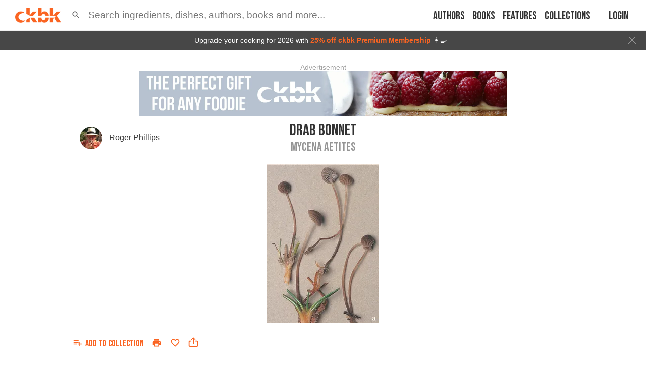

--- FILE ---
content_type: text/html; charset=utf-8
request_url: https://app.ckbk.com/clientId
body_size: -101
content:
8d16d82b-18fb-4967-96a5-b625cff28e29

--- FILE ---
content_type: text/html; charset=utf-8
request_url: https://www.google.com/recaptcha/api2/aframe
body_size: 182
content:
<!DOCTYPE HTML><html><head><meta http-equiv="content-type" content="text/html; charset=UTF-8"></head><body><script nonce="ce3rPGGH-jfguBGEjiGSMQ">/** Anti-fraud and anti-abuse applications only. See google.com/recaptcha */ try{var clients={'sodar':'https://pagead2.googlesyndication.com/pagead/sodar?'};window.addEventListener("message",function(a){try{if(a.source===window.parent){var b=JSON.parse(a.data);var c=clients[b['id']];if(c){var d=document.createElement('img');d.src=c+b['params']+'&rc='+(localStorage.getItem("rc::a")?sessionStorage.getItem("rc::b"):"");window.document.body.appendChild(d);sessionStorage.setItem("rc::e",parseInt(sessionStorage.getItem("rc::e")||0)+1);localStorage.setItem("rc::h",'1768832223377');}}}catch(b){}});window.parent.postMessage("_grecaptcha_ready", "*");}catch(b){}</script></body></html>

--- FILE ---
content_type: application/javascript
request_url: https://app.ckbk.com/assets/vendors~content.73446da2.chunk.modern.js
body_size: 132689
content:
/*! For license information please see vendors~content.73446da2.chunk.modern.js.LICENSE.txt */
(window.webpackJsonp=window.webpackJsonp||[]).push([[127],{1157:function(e,t,n){"use strict";var r=n(0),a=n(486);t.a=Object(a.a)(r.createElement("path",{d:"M19 6.41L17.59 5 12 10.59 6.41 5 5 6.41 10.59 12 5 17.59 6.41 19 12 13.41 17.59 19 19 17.59 13.41 12z"}),"Close")},1162:function(e,t,n){"use strict";var r=n(12),a=n(5),i=n(0),s=(n(2),n(23)),o=n(84),u=n(32),d=n(1148),l=n(486),c=Object(l.a)(i.createElement("path",{d:"M20,12A8,8 0 0,1 12,20A8,8 0 0,1 4,12A8,8 0 0,1 12,4C12.76,4 13.5,4.11 14.2, 4.31L15.77,2.74C14.61,2.26 13.34,2 12,2A10,10 0 0,0 2,12A10,10 0 0,0 12,22A10,10 0 0, 0 22,12M7.91,10.08L6.5,11.5L11,16L21,6L19.59,4.58L11,13.17L7.91,10.08Z"}),"SuccessOutlined"),_=Object(l.a)(i.createElement("path",{d:"M12 5.99L19.53 19H4.47L12 5.99M12 2L1 21h22L12 2zm1 14h-2v2h2v-2zm0-6h-2v4h2v-4z"}),"ReportProblemOutlined"),m=Object(l.a)(i.createElement("path",{d:"M11 15h2v2h-2zm0-8h2v6h-2zm.99-5C6.47 2 2 6.48 2 12s4.47 10 9.99 10C17.52 22 22 17.52 22 12S17.52 2 11.99 2zM12 20c-4.42 0-8-3.58-8-8s3.58-8 8-8 8 3.58 8 8-3.58 8-8 8z"}),"ErrorOutline"),f=Object(l.a)(i.createElement("path",{d:"M11,9H13V7H11M12,20C7.59,20 4,16.41 4,12C4,7.59 7.59,4 12,4C16.41,4 20,7.59 20, 12C20,16.41 16.41,20 12,20M12,2A10,10 0 0,0 2,12A10,10 0 0,0 12,22A10,10 0 0,0 22,12A10, 10 0 0,0 12,2M11,17H13V11H11V17Z"}),"InfoOutlined"),h=n(1157),p=n(1194),y=n(51),M={success:i.createElement(c,{fontSize:"inherit"}),warning:i.createElement(_,{fontSize:"inherit"}),error:i.createElement(m,{fontSize:"inherit"}),info:i.createElement(f,{fontSize:"inherit"})},L=i.createElement(h.a,{fontSize:"small"}),g=i.forwardRef((function(e,t){var n=e.action,o=e.children,u=e.classes,l=e.className,c=e.closeText,_=void 0===c?"Close":c,m=e.color,f=e.icon,h=e.iconMapping,g=void 0===h?M:h,v=e.onClose,Y=e.role,k=void 0===Y?"alert":Y,b=e.severity,w=void 0===b?"success":b,D=e.variant,T=void 0===D?"standard":D,S=Object(r.a)(e,["action","children","classes","className","closeText","color","icon","iconMapping","onClose","role","severity","variant"]);return i.createElement(d.a,Object(a.a)({role:k,square:!0,elevation:0,className:Object(s.default)(u.root,u["".concat(T).concat(Object(y.a)(m||w))],l),ref:t},S),!1!==f?i.createElement("div",{className:u.icon},f||g[w]||M[w]):null,i.createElement("div",{className:u.message},o),null!=n?i.createElement("div",{className:u.action},n):null,null==n&&v?i.createElement("div",{className:u.action},i.createElement(p.a,{size:"small","aria-label":_,title:_,color:"inherit",onClick:v},L)):null)}));t.a=Object(u.a)((function(e){var t="light"===e.palette.type?o.b:o.f,n="light"===e.palette.type?o.f:o.b;return{root:Object(a.a)({},e.typography.body2,{borderRadius:e.shape.borderRadius,backgroundColor:"transparent",display:"flex",padding:"6px 16px"}),standardSuccess:{color:t(e.palette.success.main,.6),backgroundColor:n(e.palette.success.main,.9),"& $icon":{color:e.palette.success.main}},standardInfo:{color:t(e.palette.info.main,.6),backgroundColor:n(e.palette.info.main,.9),"& $icon":{color:e.palette.info.main}},standardWarning:{color:t(e.palette.warning.main,.6),backgroundColor:n(e.palette.warning.main,.9),"& $icon":{color:e.palette.warning.main}},standardError:{color:t(e.palette.error.main,.6),backgroundColor:n(e.palette.error.main,.9),"& $icon":{color:e.palette.error.main}},outlinedSuccess:{color:t(e.palette.success.main,.6),border:"1px solid ".concat(e.palette.success.main),"& $icon":{color:e.palette.success.main}},outlinedInfo:{color:t(e.palette.info.main,.6),border:"1px solid ".concat(e.palette.info.main),"& $icon":{color:e.palette.info.main}},outlinedWarning:{color:t(e.palette.warning.main,.6),border:"1px solid ".concat(e.palette.warning.main),"& $icon":{color:e.palette.warning.main}},outlinedError:{color:t(e.palette.error.main,.6),border:"1px solid ".concat(e.palette.error.main),"& $icon":{color:e.palette.error.main}},filledSuccess:{color:"#fff",fontWeight:e.typography.fontWeightMedium,backgroundColor:e.palette.success.main},filledInfo:{color:"#fff",fontWeight:e.typography.fontWeightMedium,backgroundColor:e.palette.info.main},filledWarning:{color:"#fff",fontWeight:e.typography.fontWeightMedium,backgroundColor:e.palette.warning.main},filledError:{color:"#fff",fontWeight:e.typography.fontWeightMedium,backgroundColor:e.palette.error.main},icon:{marginRight:12,padding:"7px 0",display:"flex",fontSize:22,opacity:.9},message:{padding:"8px 0"},action:{display:"flex",alignItems:"center",marginLeft:"auto",paddingLeft:16,marginRight:-8}}}),{name:"MuiAlert"})(g)},1173:function(e,t,n){"use strict";var r=n(13);t.createRoot=r.createRoot,t.hydrateRoot=r.hydrateRoot},1246:function(e,t,n){"use strict";var r=n(5),a=n(12),i=n(0),s=(n(2),n(23)),o=n(32),u=n(51),d=44,l=i.forwardRef((function(e,t){var n=e.classes,o=e.className,l=e.color,c=void 0===l?"primary":l,_=e.disableShrink,m=void 0!==_&&_,f=e.size,h=void 0===f?40:f,p=e.style,y=e.thickness,M=void 0===y?3.6:y,L=e.value,g=void 0===L?0:L,v=e.variant,Y=void 0===v?"indeterminate":v,k=Object(a.a)(e,["classes","className","color","disableShrink","size","style","thickness","value","variant"]),b={},w={},D={};if("determinate"===Y||"static"===Y){var T=2*Math.PI*((d-M)/2);b.strokeDasharray=T.toFixed(3),D["aria-valuenow"]=Math.round(g),b.strokeDashoffset="".concat(((100-g)/100*T).toFixed(3),"px"),w.transform="rotate(-90deg)"}return i.createElement("div",Object(r.a)({className:Object(s.default)(n.root,o,"inherit"!==c&&n["color".concat(Object(u.a)(c))],{determinate:n.determinate,indeterminate:n.indeterminate,static:n.static}[Y]),style:Object(r.a)({width:h,height:h},w,p),ref:t,role:"progressbar"},D,k),i.createElement("svg",{className:n.svg,viewBox:"".concat(22," ").concat(22," ").concat(d," ").concat(d)},i.createElement("circle",{className:Object(s.default)(n.circle,m&&n.circleDisableShrink,{determinate:n.circleDeterminate,indeterminate:n.circleIndeterminate,static:n.circleStatic}[Y]),style:b,cx:d,cy:d,r:(d-M)/2,fill:"none",strokeWidth:M})))}));t.a=Object(o.a)((function(e){return{root:{display:"inline-block"},static:{transition:e.transitions.create("transform")},indeterminate:{animation:"$circular-rotate 1.4s linear infinite"},determinate:{transition:e.transitions.create("transform")},colorPrimary:{color:e.palette.primary.main},colorSecondary:{color:e.palette.secondary.main},svg:{display:"block"},circle:{stroke:"currentColor"},circleStatic:{transition:e.transitions.create("stroke-dashoffset")},circleIndeterminate:{animation:"$circular-dash 1.4s ease-in-out infinite",strokeDasharray:"80px, 200px",strokeDashoffset:"0px"},circleDeterminate:{transition:e.transitions.create("stroke-dashoffset")},"@keyframes circular-rotate":{"0%":{transformOrigin:"50% 50%"},"100%":{transform:"rotate(360deg)"}},"@keyframes circular-dash":{"0%":{strokeDasharray:"1px, 200px",strokeDashoffset:"0px"},"50%":{strokeDasharray:"100px, 200px",strokeDashoffset:"-15px"},"100%":{strokeDasharray:"100px, 200px",strokeDashoffset:"-125px"}},circleDisableShrink:{animation:"none"}}}),{name:"MuiCircularProgress",flip:!1})(l)},1252:function(e,t,n){"use strict";var r=n(5),a=n(776),i=n(257);t.a=function(e){var t=arguments.length>1&&void 0!==arguments[1]?arguments[1]:{};return Object(a.a)(e,Object(r.a)({defaultTheme:i.a},t))}},1255:function(e,t,n){(function(e){e.exports=function(){"use strict";var t,r;function a(){return t.apply(null,arguments)}function i(e){t=e}function s(e){return e instanceof Array||"[object Array]"===Object.prototype.toString.call(e)}function o(e){return null!=e&&"[object Object]"===Object.prototype.toString.call(e)}function u(e,t){return Object.prototype.hasOwnProperty.call(e,t)}function d(e){if(Object.getOwnPropertyNames)return 0===Object.getOwnPropertyNames(e).length;var t;for(t in e)if(u(e,t))return!1;return!0}function l(e){return void 0===e}function c(e){return"number"==typeof e||"[object Number]"===Object.prototype.toString.call(e)}function _(e){return e instanceof Date||"[object Date]"===Object.prototype.toString.call(e)}function m(e,t){var n,r=[],a=e.length;for(n=0;n<a;++n)r.push(t(e[n],n));return r}function f(e,t){for(var n in t)u(t,n)&&(e[n]=t[n]);return u(t,"toString")&&(e.toString=t.toString),u(t,"valueOf")&&(e.valueOf=t.valueOf),e}function h(e,t,n,r){return qn(e,t,n,r,!0).utc()}function p(){return{empty:!1,unusedTokens:[],unusedInput:[],overflow:-2,charsLeftOver:0,nullInput:!1,invalidEra:null,invalidMonth:null,invalidFormat:!1,userInvalidated:!1,iso:!1,parsedDateParts:[],era:null,meridiem:null,rfc2822:!1,weekdayMismatch:!1}}function y(e){return null==e._pf&&(e._pf=p()),e._pf}function M(e){if(null==e._isValid){var t=y(e),n=r.call(t.parsedDateParts,(function(e){return null!=e})),a=!isNaN(e._d.getTime())&&t.overflow<0&&!t.empty&&!t.invalidEra&&!t.invalidMonth&&!t.invalidWeekday&&!t.weekdayMismatch&&!t.nullInput&&!t.invalidFormat&&!t.userInvalidated&&(!t.meridiem||t.meridiem&&n);if(e._strict&&(a=a&&0===t.charsLeftOver&&0===t.unusedTokens.length&&void 0===t.bigHour),null!=Object.isFrozen&&Object.isFrozen(e))return a;e._isValid=a}return e._isValid}function L(e){var t=h(NaN);return null!=e?f(y(t),e):y(t).userInvalidated=!0,t}r=Array.prototype.some?Array.prototype.some:function(e){var t,n=Object(this),r=n.length>>>0;for(t=0;t<r;t++)if(t in n&&e.call(this,n[t],t,n))return!0;return!1};var g=a.momentProperties=[],v=!1;function Y(e,t){var n,r,a,i=g.length;if(l(t._isAMomentObject)||(e._isAMomentObject=t._isAMomentObject),l(t._i)||(e._i=t._i),l(t._f)||(e._f=t._f),l(t._l)||(e._l=t._l),l(t._strict)||(e._strict=t._strict),l(t._tzm)||(e._tzm=t._tzm),l(t._isUTC)||(e._isUTC=t._isUTC),l(t._offset)||(e._offset=t._offset),l(t._pf)||(e._pf=y(t)),l(t._locale)||(e._locale=t._locale),i>0)for(n=0;n<i;n++)l(a=t[r=g[n]])||(e[r]=a);return e}function k(e){Y(this,e),this._d=new Date(null!=e._d?e._d.getTime():NaN),this.isValid()||(this._d=new Date(NaN)),!1===v&&(v=!0,a.updateOffset(this),v=!1)}function b(e){return e instanceof k||null!=e&&null!=e._isAMomentObject}function w(e){!1===a.suppressDeprecationWarnings&&"undefined"!=typeof console&&console.warn&&console.warn("Deprecation warning: "+e)}function D(e,t){var n=!0;return f((function(){if(null!=a.deprecationHandler&&a.deprecationHandler(null,e),n){var r,i,s,o=[],d=arguments.length;for(i=0;i<d;i++){if(r="","object"==typeof arguments[i]){for(s in r+="\n["+i+"] ",arguments[0])u(arguments[0],s)&&(r+=s+": "+arguments[0][s]+", ");r=r.slice(0,-2)}else r=arguments[i];o.push(r)}w(e+"\nArguments: "+Array.prototype.slice.call(o).join("")+"\n"+(new Error).stack),n=!1}return t.apply(this,arguments)}),t)}var T,S={};function x(e,t){null!=a.deprecationHandler&&a.deprecationHandler(e,t),S[e]||(w(t),S[e]=!0)}function j(e){return"undefined"!=typeof Function&&e instanceof Function||"[object Function]"===Object.prototype.toString.call(e)}function H(e){var t,n;for(n in e)u(e,n)&&(j(t=e[n])?this[n]=t:this["_"+n]=t);this._config=e,this._dayOfMonthOrdinalParseLenient=new RegExp((this._dayOfMonthOrdinalParse.source||this._ordinalParse.source)+"|"+/\d{1,2}/.source)}function O(e,t){var n,r=f({},e);for(n in t)u(t,n)&&(o(e[n])&&o(t[n])?(r[n]={},f(r[n],e[n]),f(r[n],t[n])):null!=t[n]?r[n]=t[n]:delete r[n]);for(n in e)u(e,n)&&!u(t,n)&&o(e[n])&&(r[n]=f({},r[n]));return r}function P(e){null!=e&&this.set(e)}a.suppressDeprecationWarnings=!1,a.deprecationHandler=null,T=Object.keys?Object.keys:function(e){var t,n=[];for(t in e)u(e,t)&&n.push(t);return n};var E={sameDay:"[Today at] LT",nextDay:"[Tomorrow at] LT",nextWeek:"dddd [at] LT",lastDay:"[Yesterday at] LT",lastWeek:"[Last] dddd [at] LT",sameElse:"L"};function C(e,t,n){var r=this._calendar[e]||this._calendar.sameElse;return j(r)?r.call(t,n):r}function W(e,t,n){var r=""+Math.abs(e),a=t-r.length;return(e>=0?n?"+":"":"-")+Math.pow(10,Math.max(0,a)).toString().substr(1)+r}var A=/(\[[^\[]*\])|(\\)?([Hh]mm(ss)?|Mo|MM?M?M?|Do|DDDo|DD?D?D?|ddd?d?|do?|w[o|w]?|W[o|W]?|Qo?|N{1,5}|YYYYYY|YYYYY|YYYY|YY|y{2,4}|yo?|gg(ggg?)?|GG(GGG?)?|e|E|a|A|hh?|HH?|kk?|mm?|ss?|S{1,9}|x|X|zz?|ZZ?|.)/g,N=/(\[[^\[]*\])|(\\)?(LTS|LT|LL?L?L?|l{1,4})/g,z={},F={};function I(e,t,n,r){var a=r;"string"==typeof r&&(a=function(){return this[r]()}),e&&(F[e]=a),t&&(F[t[0]]=function(){return W(a.apply(this,arguments),t[1],t[2])}),n&&(F[n]=function(){return this.localeData().ordinal(a.apply(this,arguments),e)})}function R(e){return e.match(/\[[\s\S]/)?e.replace(/^\[|\]$/g,""):e.replace(/\\/g,"")}function J(e){var t,n,r=e.match(A);for(t=0,n=r.length;t<n;t++)F[r[t]]?r[t]=F[r[t]]:r[t]=R(r[t]);return function(t){var a,i="";for(a=0;a<n;a++)i+=j(r[a])?r[a].call(t,e):r[a];return i}}function U(e,t){return e.isValid()?(t=B(t,e.localeData()),z[t]=z[t]||J(t),z[t](e)):e.localeData().invalidDate()}function B(e,t){var n=5;function r(e){return t.longDateFormat(e)||e}for(N.lastIndex=0;n>=0&&N.test(e);)e=e.replace(N,r),N.lastIndex=0,n-=1;return e}var G={LTS:"h:mm:ss A",LT:"h:mm A",L:"MM/DD/YYYY",LL:"MMMM D, YYYY",LLL:"MMMM D, YYYY h:mm A",LLLL:"dddd, MMMM D, YYYY h:mm A"};function V(e){var t=this._longDateFormat[e],n=this._longDateFormat[e.toUpperCase()];return t||!n?t:(this._longDateFormat[e]=n.match(A).map((function(e){return"MMMM"===e||"MM"===e||"DD"===e||"dddd"===e?e.slice(1):e})).join(""),this._longDateFormat[e])}var $="Invalid date";function q(){return this._invalidDate}var K="%d",Z=/\d{1,2}/;function X(e){return this._ordinal.replace("%d",e)}var Q={future:"in %s",past:"%s ago",s:"a few seconds",ss:"%d seconds",m:"a minute",mm:"%d minutes",h:"an hour",hh:"%d hours",d:"a day",dd:"%d days",w:"a week",ww:"%d weeks",M:"a month",MM:"%d months",y:"a year",yy:"%d years"};function ee(e,t,n,r){var a=this._relativeTime[n];return j(a)?a(e,t,n,r):a.replace(/%d/i,e)}function te(e,t){var n=this._relativeTime[e>0?"future":"past"];return j(n)?n(t):n.replace(/%s/i,t)}var ne={};function re(e,t){var n=e.toLowerCase();ne[n]=ne[n+"s"]=ne[t]=e}function ae(e){return"string"==typeof e?ne[e]||ne[e.toLowerCase()]:void 0}function ie(e){var t,n,r={};for(n in e)u(e,n)&&(t=ae(n))&&(r[t]=e[n]);return r}var se={};function oe(e,t){se[e]=t}function ue(e){var t,n=[];for(t in e)u(e,t)&&n.push({unit:t,priority:se[t]});return n.sort((function(e,t){return e.priority-t.priority})),n}function de(e){return e%4==0&&e%100!=0||e%400==0}function le(e){return e<0?Math.ceil(e)||0:Math.floor(e)}function ce(e){var t=+e,n=0;return 0!==t&&isFinite(t)&&(n=le(t)),n}function _e(e,t){return function(n){return null!=n?(fe(this,e,n),a.updateOffset(this,t),this):me(this,e)}}function me(e,t){return e.isValid()?e._d["get"+(e._isUTC?"UTC":"")+t]():NaN}function fe(e,t,n){e.isValid()&&!isNaN(n)&&("FullYear"===t&&de(e.year())&&1===e.month()&&29===e.date()?(n=ce(n),e._d["set"+(e._isUTC?"UTC":"")+t](n,e.month(),et(n,e.month()))):e._d["set"+(e._isUTC?"UTC":"")+t](n))}function he(e){return j(this[e=ae(e)])?this[e]():this}function pe(e,t){if("object"==typeof e){var n,r=ue(e=ie(e)),a=r.length;for(n=0;n<a;n++)this[r[n].unit](e[r[n].unit])}else if(j(this[e=ae(e)]))return this[e](t);return this}var ye,Me=/\d/,Le=/\d\d/,ge=/\d{3}/,ve=/\d{4}/,Ye=/[+-]?\d{6}/,ke=/\d\d?/,be=/\d\d\d\d?/,we=/\d\d\d\d\d\d?/,De=/\d{1,3}/,Te=/\d{1,4}/,Se=/[+-]?\d{1,6}/,xe=/\d+/,je=/[+-]?\d+/,He=/Z|[+-]\d\d:?\d\d/gi,Oe=/Z|[+-]\d\d(?::?\d\d)?/gi,Pe=/[+-]?\d+(\.\d{1,3})?/,Ee=/[0-9]{0,256}['a-z\u00A0-\u05FF\u0700-\uD7FF\uF900-\uFDCF\uFDF0-\uFF07\uFF10-\uFFEF]{1,256}|[\u0600-\u06FF\/]{1,256}(\s*?[\u0600-\u06FF]{1,256}){1,2}/i;function Ce(e,t,n){ye[e]=j(t)?t:function(e,r){return e&&n?n:t}}function We(e,t){return u(ye,e)?ye[e](t._strict,t._locale):new RegExp(Ae(e))}function Ae(e){return Ne(e.replace("\\","").replace(/\\(\[)|\\(\])|\[([^\]\[]*)\]|\\(.)/g,(function(e,t,n,r,a){return t||n||r||a})))}function Ne(e){return e.replace(/[-\/\\^$*+?.()|[\]{}]/g,"\\$&")}ye={};var ze={};function Fe(e,t){var n,r,a=t;for("string"==typeof e&&(e=[e]),c(t)&&(a=function(e,n){n[t]=ce(e)}),r=e.length,n=0;n<r;n++)ze[e[n]]=a}function Ie(e,t){Fe(e,(function(e,n,r,a){r._w=r._w||{},t(e,r._w,r,a)}))}function Re(e,t,n){null!=t&&u(ze,e)&&ze[e](t,n._a,n,e)}var Je,Ue=0,Be=1,Ge=2,Ve=3,$e=4,qe=5,Ke=6,Ze=7,Xe=8;function Qe(e,t){return(e%t+t)%t}function et(e,t){if(isNaN(e)||isNaN(t))return NaN;var n=Qe(t,12);return e+=(t-n)/12,1===n?de(e)?29:28:31-n%7%2}Je=Array.prototype.indexOf?Array.prototype.indexOf:function(e){var t;for(t=0;t<this.length;++t)if(this[t]===e)return t;return-1},I("M",["MM",2],"Mo",(function(){return this.month()+1})),I("MMM",0,0,(function(e){return this.localeData().monthsShort(this,e)})),I("MMMM",0,0,(function(e){return this.localeData().months(this,e)})),re("month","M"),oe("month",8),Ce("M",ke),Ce("MM",ke,Le),Ce("MMM",(function(e,t){return t.monthsShortRegex(e)})),Ce("MMMM",(function(e,t){return t.monthsRegex(e)})),Fe(["M","MM"],(function(e,t){t[Be]=ce(e)-1})),Fe(["MMM","MMMM"],(function(e,t,n,r){var a=n._locale.monthsParse(e,r,n._strict);null!=a?t[Be]=a:y(n).invalidMonth=e}));var tt="January_February_March_April_May_June_July_August_September_October_November_December".split("_"),nt="Jan_Feb_Mar_Apr_May_Jun_Jul_Aug_Sep_Oct_Nov_Dec".split("_"),rt=/D[oD]?(\[[^\[\]]*\]|\s)+MMMM?/,at=Ee,it=Ee;function st(e,t){return e?s(this._months)?this._months[e.month()]:this._months[(this._months.isFormat||rt).test(t)?"format":"standalone"][e.month()]:s(this._months)?this._months:this._months.standalone}function ot(e,t){return e?s(this._monthsShort)?this._monthsShort[e.month()]:this._monthsShort[rt.test(t)?"format":"standalone"][e.month()]:s(this._monthsShort)?this._monthsShort:this._monthsShort.standalone}function ut(e,t,n){var r,a,i,s=e.toLocaleLowerCase();if(!this._monthsParse)for(this._monthsParse=[],this._longMonthsParse=[],this._shortMonthsParse=[],r=0;r<12;++r)i=h([2e3,r]),this._shortMonthsParse[r]=this.monthsShort(i,"").toLocaleLowerCase(),this._longMonthsParse[r]=this.months(i,"").toLocaleLowerCase();return n?"MMM"===t?-1!==(a=Je.call(this._shortMonthsParse,s))?a:null:-1!==(a=Je.call(this._longMonthsParse,s))?a:null:"MMM"===t?-1!==(a=Je.call(this._shortMonthsParse,s))||-1!==(a=Je.call(this._longMonthsParse,s))?a:null:-1!==(a=Je.call(this._longMonthsParse,s))||-1!==(a=Je.call(this._shortMonthsParse,s))?a:null}function dt(e,t,n){var r,a,i;if(this._monthsParseExact)return ut.call(this,e,t,n);for(this._monthsParse||(this._monthsParse=[],this._longMonthsParse=[],this._shortMonthsParse=[]),r=0;r<12;r++){if(a=h([2e3,r]),n&&!this._longMonthsParse[r]&&(this._longMonthsParse[r]=new RegExp("^"+this.months(a,"").replace(".","")+"$","i"),this._shortMonthsParse[r]=new RegExp("^"+this.monthsShort(a,"").replace(".","")+"$","i")),n||this._monthsParse[r]||(i="^"+this.months(a,"")+"|^"+this.monthsShort(a,""),this._monthsParse[r]=new RegExp(i.replace(".",""),"i")),n&&"MMMM"===t&&this._longMonthsParse[r].test(e))return r;if(n&&"MMM"===t&&this._shortMonthsParse[r].test(e))return r;if(!n&&this._monthsParse[r].test(e))return r}}function lt(e,t){var n;if(!e.isValid())return e;if("string"==typeof t)if(/^\d+$/.test(t))t=ce(t);else if(!c(t=e.localeData().monthsParse(t)))return e;return n=Math.min(e.date(),et(e.year(),t)),e._d["set"+(e._isUTC?"UTC":"")+"Month"](t,n),e}function ct(e){return null!=e?(lt(this,e),a.updateOffset(this,!0),this):me(this,"Month")}function _t(){return et(this.year(),this.month())}function mt(e){return this._monthsParseExact?(u(this,"_monthsRegex")||ht.call(this),e?this._monthsShortStrictRegex:this._monthsShortRegex):(u(this,"_monthsShortRegex")||(this._monthsShortRegex=at),this._monthsShortStrictRegex&&e?this._monthsShortStrictRegex:this._monthsShortRegex)}function ft(e){return this._monthsParseExact?(u(this,"_monthsRegex")||ht.call(this),e?this._monthsStrictRegex:this._monthsRegex):(u(this,"_monthsRegex")||(this._monthsRegex=it),this._monthsStrictRegex&&e?this._monthsStrictRegex:this._monthsRegex)}function ht(){function e(e,t){return t.length-e.length}var t,n,r=[],a=[],i=[];for(t=0;t<12;t++)n=h([2e3,t]),r.push(this.monthsShort(n,"")),a.push(this.months(n,"")),i.push(this.months(n,"")),i.push(this.monthsShort(n,""));for(r.sort(e),a.sort(e),i.sort(e),t=0;t<12;t++)r[t]=Ne(r[t]),a[t]=Ne(a[t]);for(t=0;t<24;t++)i[t]=Ne(i[t]);this._monthsRegex=new RegExp("^("+i.join("|")+")","i"),this._monthsShortRegex=this._monthsRegex,this._monthsStrictRegex=new RegExp("^("+a.join("|")+")","i"),this._monthsShortStrictRegex=new RegExp("^("+r.join("|")+")","i")}function pt(e){return de(e)?366:365}I("Y",0,0,(function(){var e=this.year();return e<=9999?W(e,4):"+"+e})),I(0,["YY",2],0,(function(){return this.year()%100})),I(0,["YYYY",4],0,"year"),I(0,["YYYYY",5],0,"year"),I(0,["YYYYYY",6,!0],0,"year"),re("year","y"),oe("year",1),Ce("Y",je),Ce("YY",ke,Le),Ce("YYYY",Te,ve),Ce("YYYYY",Se,Ye),Ce("YYYYYY",Se,Ye),Fe(["YYYYY","YYYYYY"],Ue),Fe("YYYY",(function(e,t){t[Ue]=2===e.length?a.parseTwoDigitYear(e):ce(e)})),Fe("YY",(function(e,t){t[Ue]=a.parseTwoDigitYear(e)})),Fe("Y",(function(e,t){t[Ue]=parseInt(e,10)})),a.parseTwoDigitYear=function(e){return ce(e)+(ce(e)>68?1900:2e3)};var yt=_e("FullYear",!0);function Mt(){return de(this.year())}function Lt(e,t,n,r,a,i,s){var o;return e<100&&e>=0?(o=new Date(e+400,t,n,r,a,i,s),isFinite(o.getFullYear())&&o.setFullYear(e)):o=new Date(e,t,n,r,a,i,s),o}function gt(e){var t,n;return e<100&&e>=0?((n=Array.prototype.slice.call(arguments))[0]=e+400,t=new Date(Date.UTC.apply(null,n)),isFinite(t.getUTCFullYear())&&t.setUTCFullYear(e)):t=new Date(Date.UTC.apply(null,arguments)),t}function vt(e,t,n){var r=7+t-n;return-(7+gt(e,0,r).getUTCDay()-t)%7+r-1}function Yt(e,t,n,r,a){var i,s,o=1+7*(t-1)+(7+n-r)%7+vt(e,r,a);return o<=0?s=pt(i=e-1)+o:o>pt(e)?(i=e+1,s=o-pt(e)):(i=e,s=o),{year:i,dayOfYear:s}}function kt(e,t,n){var r,a,i=vt(e.year(),t,n),s=Math.floor((e.dayOfYear()-i-1)/7)+1;return s<1?r=s+bt(a=e.year()-1,t,n):s>bt(e.year(),t,n)?(r=s-bt(e.year(),t,n),a=e.year()+1):(a=e.year(),r=s),{week:r,year:a}}function bt(e,t,n){var r=vt(e,t,n),a=vt(e+1,t,n);return(pt(e)-r+a)/7}function wt(e){return kt(e,this._week.dow,this._week.doy).week}I("w",["ww",2],"wo","week"),I("W",["WW",2],"Wo","isoWeek"),re("week","w"),re("isoWeek","W"),oe("week",5),oe("isoWeek",5),Ce("w",ke),Ce("ww",ke,Le),Ce("W",ke),Ce("WW",ke,Le),Ie(["w","ww","W","WW"],(function(e,t,n,r){t[r.substr(0,1)]=ce(e)}));var Dt={dow:0,doy:6};function Tt(){return this._week.dow}function St(){return this._week.doy}function xt(e){var t=this.localeData().week(this);return null==e?t:this.add(7*(e-t),"d")}function jt(e){var t=kt(this,1,4).week;return null==e?t:this.add(7*(e-t),"d")}function Ht(e,t){return"string"!=typeof e?e:isNaN(e)?"number"==typeof(e=t.weekdaysParse(e))?e:null:parseInt(e,10)}function Ot(e,t){return"string"==typeof e?t.weekdaysParse(e)%7||7:isNaN(e)?null:e}function Pt(e,t){return e.slice(t,7).concat(e.slice(0,t))}I("d",0,"do","day"),I("dd",0,0,(function(e){return this.localeData().weekdaysMin(this,e)})),I("ddd",0,0,(function(e){return this.localeData().weekdaysShort(this,e)})),I("dddd",0,0,(function(e){return this.localeData().weekdays(this,e)})),I("e",0,0,"weekday"),I("E",0,0,"isoWeekday"),re("day","d"),re("weekday","e"),re("isoWeekday","E"),oe("day",11),oe("weekday",11),oe("isoWeekday",11),Ce("d",ke),Ce("e",ke),Ce("E",ke),Ce("dd",(function(e,t){return t.weekdaysMinRegex(e)})),Ce("ddd",(function(e,t){return t.weekdaysShortRegex(e)})),Ce("dddd",(function(e,t){return t.weekdaysRegex(e)})),Ie(["dd","ddd","dddd"],(function(e,t,n,r){var a=n._locale.weekdaysParse(e,r,n._strict);null!=a?t.d=a:y(n).invalidWeekday=e})),Ie(["d","e","E"],(function(e,t,n,r){t[r]=ce(e)}));var Et="Sunday_Monday_Tuesday_Wednesday_Thursday_Friday_Saturday".split("_"),Ct="Sun_Mon_Tue_Wed_Thu_Fri_Sat".split("_"),Wt="Su_Mo_Tu_We_Th_Fr_Sa".split("_"),At=Ee,Nt=Ee,zt=Ee;function Ft(e,t){var n=s(this._weekdays)?this._weekdays:this._weekdays[e&&!0!==e&&this._weekdays.isFormat.test(t)?"format":"standalone"];return!0===e?Pt(n,this._week.dow):e?n[e.day()]:n}function It(e){return!0===e?Pt(this._weekdaysShort,this._week.dow):e?this._weekdaysShort[e.day()]:this._weekdaysShort}function Rt(e){return!0===e?Pt(this._weekdaysMin,this._week.dow):e?this._weekdaysMin[e.day()]:this._weekdaysMin}function Jt(e,t,n){var r,a,i,s=e.toLocaleLowerCase();if(!this._weekdaysParse)for(this._weekdaysParse=[],this._shortWeekdaysParse=[],this._minWeekdaysParse=[],r=0;r<7;++r)i=h([2e3,1]).day(r),this._minWeekdaysParse[r]=this.weekdaysMin(i,"").toLocaleLowerCase(),this._shortWeekdaysParse[r]=this.weekdaysShort(i,"").toLocaleLowerCase(),this._weekdaysParse[r]=this.weekdays(i,"").toLocaleLowerCase();return n?"dddd"===t?-1!==(a=Je.call(this._weekdaysParse,s))?a:null:"ddd"===t?-1!==(a=Je.call(this._shortWeekdaysParse,s))?a:null:-1!==(a=Je.call(this._minWeekdaysParse,s))?a:null:"dddd"===t?-1!==(a=Je.call(this._weekdaysParse,s))||-1!==(a=Je.call(this._shortWeekdaysParse,s))||-1!==(a=Je.call(this._minWeekdaysParse,s))?a:null:"ddd"===t?-1!==(a=Je.call(this._shortWeekdaysParse,s))||-1!==(a=Je.call(this._weekdaysParse,s))||-1!==(a=Je.call(this._minWeekdaysParse,s))?a:null:-1!==(a=Je.call(this._minWeekdaysParse,s))||-1!==(a=Je.call(this._weekdaysParse,s))||-1!==(a=Je.call(this._shortWeekdaysParse,s))?a:null}function Ut(e,t,n){var r,a,i;if(this._weekdaysParseExact)return Jt.call(this,e,t,n);for(this._weekdaysParse||(this._weekdaysParse=[],this._minWeekdaysParse=[],this._shortWeekdaysParse=[],this._fullWeekdaysParse=[]),r=0;r<7;r++){if(a=h([2e3,1]).day(r),n&&!this._fullWeekdaysParse[r]&&(this._fullWeekdaysParse[r]=new RegExp("^"+this.weekdays(a,"").replace(".","\\.?")+"$","i"),this._shortWeekdaysParse[r]=new RegExp("^"+this.weekdaysShort(a,"").replace(".","\\.?")+"$","i"),this._minWeekdaysParse[r]=new RegExp("^"+this.weekdaysMin(a,"").replace(".","\\.?")+"$","i")),this._weekdaysParse[r]||(i="^"+this.weekdays(a,"")+"|^"+this.weekdaysShort(a,"")+"|^"+this.weekdaysMin(a,""),this._weekdaysParse[r]=new RegExp(i.replace(".",""),"i")),n&&"dddd"===t&&this._fullWeekdaysParse[r].test(e))return r;if(n&&"ddd"===t&&this._shortWeekdaysParse[r].test(e))return r;if(n&&"dd"===t&&this._minWeekdaysParse[r].test(e))return r;if(!n&&this._weekdaysParse[r].test(e))return r}}function Bt(e){if(!this.isValid())return null!=e?this:NaN;var t=this._isUTC?this._d.getUTCDay():this._d.getDay();return null!=e?(e=Ht(e,this.localeData()),this.add(e-t,"d")):t}function Gt(e){if(!this.isValid())return null!=e?this:NaN;var t=(this.day()+7-this.localeData()._week.dow)%7;return null==e?t:this.add(e-t,"d")}function Vt(e){if(!this.isValid())return null!=e?this:NaN;if(null!=e){var t=Ot(e,this.localeData());return this.day(this.day()%7?t:t-7)}return this.day()||7}function $t(e){return this._weekdaysParseExact?(u(this,"_weekdaysRegex")||Zt.call(this),e?this._weekdaysStrictRegex:this._weekdaysRegex):(u(this,"_weekdaysRegex")||(this._weekdaysRegex=At),this._weekdaysStrictRegex&&e?this._weekdaysStrictRegex:this._weekdaysRegex)}function qt(e){return this._weekdaysParseExact?(u(this,"_weekdaysRegex")||Zt.call(this),e?this._weekdaysShortStrictRegex:this._weekdaysShortRegex):(u(this,"_weekdaysShortRegex")||(this._weekdaysShortRegex=Nt),this._weekdaysShortStrictRegex&&e?this._weekdaysShortStrictRegex:this._weekdaysShortRegex)}function Kt(e){return this._weekdaysParseExact?(u(this,"_weekdaysRegex")||Zt.call(this),e?this._weekdaysMinStrictRegex:this._weekdaysMinRegex):(u(this,"_weekdaysMinRegex")||(this._weekdaysMinRegex=zt),this._weekdaysMinStrictRegex&&e?this._weekdaysMinStrictRegex:this._weekdaysMinRegex)}function Zt(){function e(e,t){return t.length-e.length}var t,n,r,a,i,s=[],o=[],u=[],d=[];for(t=0;t<7;t++)n=h([2e3,1]).day(t),r=Ne(this.weekdaysMin(n,"")),a=Ne(this.weekdaysShort(n,"")),i=Ne(this.weekdays(n,"")),s.push(r),o.push(a),u.push(i),d.push(r),d.push(a),d.push(i);s.sort(e),o.sort(e),u.sort(e),d.sort(e),this._weekdaysRegex=new RegExp("^("+d.join("|")+")","i"),this._weekdaysShortRegex=this._weekdaysRegex,this._weekdaysMinRegex=this._weekdaysRegex,this._weekdaysStrictRegex=new RegExp("^("+u.join("|")+")","i"),this._weekdaysShortStrictRegex=new RegExp("^("+o.join("|")+")","i"),this._weekdaysMinStrictRegex=new RegExp("^("+s.join("|")+")","i")}function Xt(){return this.hours()%12||12}function Qt(){return this.hours()||24}function en(e,t){I(e,0,0,(function(){return this.localeData().meridiem(this.hours(),this.minutes(),t)}))}function tn(e,t){return t._meridiemParse}function nn(e){return"p"===(e+"").toLowerCase().charAt(0)}I("H",["HH",2],0,"hour"),I("h",["hh",2],0,Xt),I("k",["kk",2],0,Qt),I("hmm",0,0,(function(){return""+Xt.apply(this)+W(this.minutes(),2)})),I("hmmss",0,0,(function(){return""+Xt.apply(this)+W(this.minutes(),2)+W(this.seconds(),2)})),I("Hmm",0,0,(function(){return""+this.hours()+W(this.minutes(),2)})),I("Hmmss",0,0,(function(){return""+this.hours()+W(this.minutes(),2)+W(this.seconds(),2)})),en("a",!0),en("A",!1),re("hour","h"),oe("hour",13),Ce("a",tn),Ce("A",tn),Ce("H",ke),Ce("h",ke),Ce("k",ke),Ce("HH",ke,Le),Ce("hh",ke,Le),Ce("kk",ke,Le),Ce("hmm",be),Ce("hmmss",we),Ce("Hmm",be),Ce("Hmmss",we),Fe(["H","HH"],Ve),Fe(["k","kk"],(function(e,t,n){var r=ce(e);t[Ve]=24===r?0:r})),Fe(["a","A"],(function(e,t,n){n._isPm=n._locale.isPM(e),n._meridiem=e})),Fe(["h","hh"],(function(e,t,n){t[Ve]=ce(e),y(n).bigHour=!0})),Fe("hmm",(function(e,t,n){var r=e.length-2;t[Ve]=ce(e.substr(0,r)),t[$e]=ce(e.substr(r)),y(n).bigHour=!0})),Fe("hmmss",(function(e,t,n){var r=e.length-4,a=e.length-2;t[Ve]=ce(e.substr(0,r)),t[$e]=ce(e.substr(r,2)),t[qe]=ce(e.substr(a)),y(n).bigHour=!0})),Fe("Hmm",(function(e,t,n){var r=e.length-2;t[Ve]=ce(e.substr(0,r)),t[$e]=ce(e.substr(r))})),Fe("Hmmss",(function(e,t,n){var r=e.length-4,a=e.length-2;t[Ve]=ce(e.substr(0,r)),t[$e]=ce(e.substr(r,2)),t[qe]=ce(e.substr(a))}));var rn=/[ap]\.?m?\.?/i,an=_e("Hours",!0);function sn(e,t,n){return e>11?n?"pm":"PM":n?"am":"AM"}var on,un={calendar:E,longDateFormat:G,invalidDate:$,ordinal:K,dayOfMonthOrdinalParse:Z,relativeTime:Q,months:tt,monthsShort:nt,week:Dt,weekdays:Et,weekdaysMin:Wt,weekdaysShort:Ct,meridiemParse:rn},dn={},ln={};function cn(e,t){var n,r=Math.min(e.length,t.length);for(n=0;n<r;n+=1)if(e[n]!==t[n])return n;return r}function _n(e){return e?e.toLowerCase().replace("_","-"):e}function mn(e){for(var t,n,r,a,i=0;i<e.length;){for(t=(a=_n(e[i]).split("-")).length,n=(n=_n(e[i+1]))?n.split("-"):null;t>0;){if(r=hn(a.slice(0,t).join("-")))return r;if(n&&n.length>=t&&cn(a,n)>=t-1)break;t--}i++}return on}function fn(e){return null!=e.match("^[^/\\\\]*$")}function hn(t){var r=null;if(void 0===dn[t]&&void 0!==e&&e&&e.exports&&fn(t))try{r=on._abbr,n(2235)("./"+t),pn(r)}catch(a){dn[t]=null}return dn[t]}function pn(e,t){var n;return e&&((n=l(t)?Ln(e):yn(e,t))?on=n:"undefined"!=typeof console&&console.warn&&console.warn("Locale "+e+" not found. Did you forget to load it?")),on._abbr}function yn(e,t){if(null!==t){var n,r=un;if(t.abbr=e,null!=dn[e])x("defineLocaleOverride","use moment.updateLocale(localeName, config) to change an existing locale. moment.defineLocale(localeName, config) should only be used for creating a new locale See http://momentjs.com/guides/#/warnings/define-locale/ for more info."),r=dn[e]._config;else if(null!=t.parentLocale)if(null!=dn[t.parentLocale])r=dn[t.parentLocale]._config;else{if(null==(n=hn(t.parentLocale)))return ln[t.parentLocale]||(ln[t.parentLocale]=[]),ln[t.parentLocale].push({name:e,config:t}),null;r=n._config}return dn[e]=new P(O(r,t)),ln[e]&&ln[e].forEach((function(e){yn(e.name,e.config)})),pn(e),dn[e]}return delete dn[e],null}function Mn(e,t){if(null!=t){var n,r,a=un;null!=dn[e]&&null!=dn[e].parentLocale?dn[e].set(O(dn[e]._config,t)):(null!=(r=hn(e))&&(a=r._config),t=O(a,t),null==r&&(t.abbr=e),(n=new P(t)).parentLocale=dn[e],dn[e]=n),pn(e)}else null!=dn[e]&&(null!=dn[e].parentLocale?(dn[e]=dn[e].parentLocale,e===pn()&&pn(e)):null!=dn[e]&&delete dn[e]);return dn[e]}function Ln(e){var t;if(e&&e._locale&&e._locale._abbr&&(e=e._locale._abbr),!e)return on;if(!s(e)){if(t=hn(e))return t;e=[e]}return mn(e)}function gn(){return T(dn)}function vn(e){var t,n=e._a;return n&&-2===y(e).overflow&&(t=n[Be]<0||n[Be]>11?Be:n[Ge]<1||n[Ge]>et(n[Ue],n[Be])?Ge:n[Ve]<0||n[Ve]>24||24===n[Ve]&&(0!==n[$e]||0!==n[qe]||0!==n[Ke])?Ve:n[$e]<0||n[$e]>59?$e:n[qe]<0||n[qe]>59?qe:n[Ke]<0||n[Ke]>999?Ke:-1,y(e)._overflowDayOfYear&&(t<Ue||t>Ge)&&(t=Ge),y(e)._overflowWeeks&&-1===t&&(t=Ze),y(e)._overflowWeekday&&-1===t&&(t=Xe),y(e).overflow=t),e}var Yn=/^\s*((?:[+-]\d{6}|\d{4})-(?:\d\d-\d\d|W\d\d-\d|W\d\d|\d\d\d|\d\d))(?:(T| )(\d\d(?::\d\d(?::\d\d(?:[.,]\d+)?)?)?)([+-]\d\d(?::?\d\d)?|\s*Z)?)?$/,kn=/^\s*((?:[+-]\d{6}|\d{4})(?:\d\d\d\d|W\d\d\d|W\d\d|\d\d\d|\d\d|))(?:(T| )(\d\d(?:\d\d(?:\d\d(?:[.,]\d+)?)?)?)([+-]\d\d(?::?\d\d)?|\s*Z)?)?$/,bn=/Z|[+-]\d\d(?::?\d\d)?/,wn=[["YYYYYY-MM-DD",/[+-]\d{6}-\d\d-\d\d/],["YYYY-MM-DD",/\d{4}-\d\d-\d\d/],["GGGG-[W]WW-E",/\d{4}-W\d\d-\d/],["GGGG-[W]WW",/\d{4}-W\d\d/,!1],["YYYY-DDD",/\d{4}-\d{3}/],["YYYY-MM",/\d{4}-\d\d/,!1],["YYYYYYMMDD",/[+-]\d{10}/],["YYYYMMDD",/\d{8}/],["GGGG[W]WWE",/\d{4}W\d{3}/],["GGGG[W]WW",/\d{4}W\d{2}/,!1],["YYYYDDD",/\d{7}/],["YYYYMM",/\d{6}/,!1],["YYYY",/\d{4}/,!1]],Dn=[["HH:mm:ss.SSSS",/\d\d:\d\d:\d\d\.\d+/],["HH:mm:ss,SSSS",/\d\d:\d\d:\d\d,\d+/],["HH:mm:ss",/\d\d:\d\d:\d\d/],["HH:mm",/\d\d:\d\d/],["HHmmss.SSSS",/\d\d\d\d\d\d\.\d+/],["HHmmss,SSSS",/\d\d\d\d\d\d,\d+/],["HHmmss",/\d\d\d\d\d\d/],["HHmm",/\d\d\d\d/],["HH",/\d\d/]],Tn=/^\/?Date\((-?\d+)/i,Sn=/^(?:(Mon|Tue|Wed|Thu|Fri|Sat|Sun),?\s)?(\d{1,2})\s(Jan|Feb|Mar|Apr|May|Jun|Jul|Aug|Sep|Oct|Nov|Dec)\s(\d{2,4})\s(\d\d):(\d\d)(?::(\d\d))?\s(?:(UT|GMT|[ECMP][SD]T)|([Zz])|([+-]\d{4}))$/,xn={UT:0,GMT:0,EDT:-240,EST:-300,CDT:-300,CST:-360,MDT:-360,MST:-420,PDT:-420,PST:-480};function jn(e){var t,n,r,a,i,s,o=e._i,u=Yn.exec(o)||kn.exec(o),d=wn.length,l=Dn.length;if(u){for(y(e).iso=!0,t=0,n=d;t<n;t++)if(wn[t][1].exec(u[1])){a=wn[t][0],r=!1!==wn[t][2];break}if(null==a)return void(e._isValid=!1);if(u[3]){for(t=0,n=l;t<n;t++)if(Dn[t][1].exec(u[3])){i=(u[2]||" ")+Dn[t][0];break}if(null==i)return void(e._isValid=!1)}if(!r&&null!=i)return void(e._isValid=!1);if(u[4]){if(!bn.exec(u[4]))return void(e._isValid=!1);s="Z"}e._f=a+(i||"")+(s||""),Rn(e)}else e._isValid=!1}function Hn(e,t,n,r,a,i){var s=[On(e),nt.indexOf(t),parseInt(n,10),parseInt(r,10),parseInt(a,10)];return i&&s.push(parseInt(i,10)),s}function On(e){var t=parseInt(e,10);return t<=49?2e3+t:t<=999?1900+t:t}function Pn(e){return e.replace(/\([^()]*\)|[\n\t]/g," ").replace(/(\s\s+)/g," ").replace(/^\s\s*/,"").replace(/\s\s*$/,"")}function En(e,t,n){return!e||Ct.indexOf(e)===new Date(t[0],t[1],t[2]).getDay()||(y(n).weekdayMismatch=!0,n._isValid=!1,!1)}function Cn(e,t,n){if(e)return xn[e];if(t)return 0;var r=parseInt(n,10),a=r%100;return(r-a)/100*60+a}function Wn(e){var t,n=Sn.exec(Pn(e._i));if(n){if(t=Hn(n[4],n[3],n[2],n[5],n[6],n[7]),!En(n[1],t,e))return;e._a=t,e._tzm=Cn(n[8],n[9],n[10]),e._d=gt.apply(null,e._a),e._d.setUTCMinutes(e._d.getUTCMinutes()-e._tzm),y(e).rfc2822=!0}else e._isValid=!1}function An(e){var t=Tn.exec(e._i);null===t?(jn(e),!1===e._isValid&&(delete e._isValid,Wn(e),!1===e._isValid&&(delete e._isValid,e._strict?e._isValid=!1:a.createFromInputFallback(e)))):e._d=new Date(+t[1])}function Nn(e,t,n){return null!=e?e:null!=t?t:n}function zn(e){var t=new Date(a.now());return e._useUTC?[t.getUTCFullYear(),t.getUTCMonth(),t.getUTCDate()]:[t.getFullYear(),t.getMonth(),t.getDate()]}function Fn(e){var t,n,r,a,i,s=[];if(!e._d){for(r=zn(e),e._w&&null==e._a[Ge]&&null==e._a[Be]&&In(e),null!=e._dayOfYear&&(i=Nn(e._a[Ue],r[Ue]),(e._dayOfYear>pt(i)||0===e._dayOfYear)&&(y(e)._overflowDayOfYear=!0),n=gt(i,0,e._dayOfYear),e._a[Be]=n.getUTCMonth(),e._a[Ge]=n.getUTCDate()),t=0;t<3&&null==e._a[t];++t)e._a[t]=s[t]=r[t];for(;t<7;t++)e._a[t]=s[t]=null==e._a[t]?2===t?1:0:e._a[t];24===e._a[Ve]&&0===e._a[$e]&&0===e._a[qe]&&0===e._a[Ke]&&(e._nextDay=!0,e._a[Ve]=0),e._d=(e._useUTC?gt:Lt).apply(null,s),a=e._useUTC?e._d.getUTCDay():e._d.getDay(),null!=e._tzm&&e._d.setUTCMinutes(e._d.getUTCMinutes()-e._tzm),e._nextDay&&(e._a[Ve]=24),e._w&&void 0!==e._w.d&&e._w.d!==a&&(y(e).weekdayMismatch=!0)}}function In(e){var t,n,r,a,i,s,o,u,d;null!=(t=e._w).GG||null!=t.W||null!=t.E?(i=1,s=4,n=Nn(t.GG,e._a[Ue],kt(Kn(),1,4).year),r=Nn(t.W,1),((a=Nn(t.E,1))<1||a>7)&&(u=!0)):(i=e._locale._week.dow,s=e._locale._week.doy,d=kt(Kn(),i,s),n=Nn(t.gg,e._a[Ue],d.year),r=Nn(t.w,d.week),null!=t.d?((a=t.d)<0||a>6)&&(u=!0):null!=t.e?(a=t.e+i,(t.e<0||t.e>6)&&(u=!0)):a=i),r<1||r>bt(n,i,s)?y(e)._overflowWeeks=!0:null!=u?y(e)._overflowWeekday=!0:(o=Yt(n,r,a,i,s),e._a[Ue]=o.year,e._dayOfYear=o.dayOfYear)}function Rn(e){if(e._f!==a.ISO_8601)if(e._f!==a.RFC_2822){e._a=[],y(e).empty=!0;var t,n,r,i,s,o,u,d=""+e._i,l=d.length,c=0;for(u=(r=B(e._f,e._locale).match(A)||[]).length,t=0;t<u;t++)i=r[t],(n=(d.match(We(i,e))||[])[0])&&((s=d.substr(0,d.indexOf(n))).length>0&&y(e).unusedInput.push(s),d=d.slice(d.indexOf(n)+n.length),c+=n.length),F[i]?(n?y(e).empty=!1:y(e).unusedTokens.push(i),Re(i,n,e)):e._strict&&!n&&y(e).unusedTokens.push(i);y(e).charsLeftOver=l-c,d.length>0&&y(e).unusedInput.push(d),e._a[Ve]<=12&&!0===y(e).bigHour&&e._a[Ve]>0&&(y(e).bigHour=void 0),y(e).parsedDateParts=e._a.slice(0),y(e).meridiem=e._meridiem,e._a[Ve]=Jn(e._locale,e._a[Ve],e._meridiem),null!==(o=y(e).era)&&(e._a[Ue]=e._locale.erasConvertYear(o,e._a[Ue])),Fn(e),vn(e)}else Wn(e);else jn(e)}function Jn(e,t,n){var r;return null==n?t:null!=e.meridiemHour?e.meridiemHour(t,n):null!=e.isPM?((r=e.isPM(n))&&t<12&&(t+=12),r||12!==t||(t=0),t):t}function Un(e){var t,n,r,a,i,s,o=!1,u=e._f.length;if(0===u)return y(e).invalidFormat=!0,void(e._d=new Date(NaN));for(a=0;a<u;a++)i=0,s=!1,t=Y({},e),null!=e._useUTC&&(t._useUTC=e._useUTC),t._f=e._f[a],Rn(t),M(t)&&(s=!0),i+=y(t).charsLeftOver,i+=10*y(t).unusedTokens.length,y(t).score=i,o?i<r&&(r=i,n=t):(null==r||i<r||s)&&(r=i,n=t,s&&(o=!0));f(e,n||t)}function Bn(e){if(!e._d){var t=ie(e._i),n=void 0===t.day?t.date:t.day;e._a=m([t.year,t.month,n,t.hour,t.minute,t.second,t.millisecond],(function(e){return e&&parseInt(e,10)})),Fn(e)}}function Gn(e){var t=new k(vn(Vn(e)));return t._nextDay&&(t.add(1,"d"),t._nextDay=void 0),t}function Vn(e){var t=e._i,n=e._f;return e._locale=e._locale||Ln(e._l),null===t||void 0===n&&""===t?L({nullInput:!0}):("string"==typeof t&&(e._i=t=e._locale.preparse(t)),b(t)?new k(vn(t)):(_(t)?e._d=t:s(n)?Un(e):n?Rn(e):$n(e),M(e)||(e._d=null),e))}function $n(e){var t=e._i;l(t)?e._d=new Date(a.now()):_(t)?e._d=new Date(t.valueOf()):"string"==typeof t?An(e):s(t)?(e._a=m(t.slice(0),(function(e){return parseInt(e,10)})),Fn(e)):o(t)?Bn(e):c(t)?e._d=new Date(t):a.createFromInputFallback(e)}function qn(e,t,n,r,a){var i={};return!0!==t&&!1!==t||(r=t,t=void 0),!0!==n&&!1!==n||(r=n,n=void 0),(o(e)&&d(e)||s(e)&&0===e.length)&&(e=void 0),i._isAMomentObject=!0,i._useUTC=i._isUTC=a,i._l=n,i._i=e,i._f=t,i._strict=r,Gn(i)}function Kn(e,t,n,r){return qn(e,t,n,r,!1)}a.createFromInputFallback=D("value provided is not in a recognized RFC2822 or ISO format. moment construction falls back to js Date(), which is not reliable across all browsers and versions. Non RFC2822/ISO date formats are discouraged. Please refer to http://momentjs.com/guides/#/warnings/js-date/ for more info.",(function(e){e._d=new Date(e._i+(e._useUTC?" UTC":""))})),a.ISO_8601=function(){},a.RFC_2822=function(){};var Zn=D("moment().min is deprecated, use moment.max instead. http://momentjs.com/guides/#/warnings/min-max/",(function(){var e=Kn.apply(null,arguments);return this.isValid()&&e.isValid()?e<this?this:e:L()})),Xn=D("moment().max is deprecated, use moment.min instead. http://momentjs.com/guides/#/warnings/min-max/",(function(){var e=Kn.apply(null,arguments);return this.isValid()&&e.isValid()?e>this?this:e:L()}));function Qn(e,t){var n,r;if(1===t.length&&s(t[0])&&(t=t[0]),!t.length)return Kn();for(n=t[0],r=1;r<t.length;++r)t[r].isValid()&&!t[r][e](n)||(n=t[r]);return n}function er(){return Qn("isBefore",[].slice.call(arguments,0))}function tr(){return Qn("isAfter",[].slice.call(arguments,0))}var nr=function(){return Date.now?Date.now():+new Date},rr=["year","quarter","month","week","day","hour","minute","second","millisecond"];function ar(e){var t,n,r=!1,a=rr.length;for(t in e)if(u(e,t)&&(-1===Je.call(rr,t)||null!=e[t]&&isNaN(e[t])))return!1;for(n=0;n<a;++n)if(e[rr[n]]){if(r)return!1;parseFloat(e[rr[n]])!==ce(e[rr[n]])&&(r=!0)}return!0}function ir(){return this._isValid}function sr(){return xr(NaN)}function or(e){var t=ie(e),n=t.year||0,r=t.quarter||0,a=t.month||0,i=t.week||t.isoWeek||0,s=t.day||0,o=t.hour||0,u=t.minute||0,d=t.second||0,l=t.millisecond||0;this._isValid=ar(t),this._milliseconds=+l+1e3*d+6e4*u+1e3*o*60*60,this._days=+s+7*i,this._months=+a+3*r+12*n,this._data={},this._locale=Ln(),this._bubble()}function ur(e){return e instanceof or}function dr(e){return e<0?-1*Math.round(-1*e):Math.round(e)}function lr(e,t,n){var r,a=Math.min(e.length,t.length),i=Math.abs(e.length-t.length),s=0;for(r=0;r<a;r++)(n&&e[r]!==t[r]||!n&&ce(e[r])!==ce(t[r]))&&s++;return s+i}function cr(e,t){I(e,0,0,(function(){var e=this.utcOffset(),n="+";return e<0&&(e=-e,n="-"),n+W(~~(e/60),2)+t+W(~~e%60,2)}))}cr("Z",":"),cr("ZZ",""),Ce("Z",Oe),Ce("ZZ",Oe),Fe(["Z","ZZ"],(function(e,t,n){n._useUTC=!0,n._tzm=mr(Oe,e)}));var _r=/([\+\-]|\d\d)/gi;function mr(e,t){var n,r,a=(t||"").match(e);return null===a?null:0===(r=60*(n=((a[a.length-1]||[])+"").match(_r)||["-",0,0])[1]+ce(n[2]))?0:"+"===n[0]?r:-r}function fr(e,t){var n,r;return t._isUTC?(n=t.clone(),r=(b(e)||_(e)?e.valueOf():Kn(e).valueOf())-n.valueOf(),n._d.setTime(n._d.valueOf()+r),a.updateOffset(n,!1),n):Kn(e).local()}function hr(e){return-Math.round(e._d.getTimezoneOffset())}function pr(e,t,n){var r,i=this._offset||0;if(!this.isValid())return null!=e?this:NaN;if(null!=e){if("string"==typeof e){if(null===(e=mr(Oe,e)))return this}else Math.abs(e)<16&&!n&&(e*=60);return!this._isUTC&&t&&(r=hr(this)),this._offset=e,this._isUTC=!0,null!=r&&this.add(r,"m"),i!==e&&(!t||this._changeInProgress?Er(this,xr(e-i,"m"),1,!1):this._changeInProgress||(this._changeInProgress=!0,a.updateOffset(this,!0),this._changeInProgress=null)),this}return this._isUTC?i:hr(this)}function yr(e,t){return null!=e?("string"!=typeof e&&(e=-e),this.utcOffset(e,t),this):-this.utcOffset()}function Mr(e){return this.utcOffset(0,e)}function Lr(e){return this._isUTC&&(this.utcOffset(0,e),this._isUTC=!1,e&&this.subtract(hr(this),"m")),this}function gr(){if(null!=this._tzm)this.utcOffset(this._tzm,!1,!0);else if("string"==typeof this._i){var e=mr(He,this._i);null!=e?this.utcOffset(e):this.utcOffset(0,!0)}return this}function vr(e){return!!this.isValid()&&(e=e?Kn(e).utcOffset():0,(this.utcOffset()-e)%60==0)}function Yr(){return this.utcOffset()>this.clone().month(0).utcOffset()||this.utcOffset()>this.clone().month(5).utcOffset()}function kr(){if(!l(this._isDSTShifted))return this._isDSTShifted;var e,t={};return Y(t,this),(t=Vn(t))._a?(e=t._isUTC?h(t._a):Kn(t._a),this._isDSTShifted=this.isValid()&&lr(t._a,e.toArray())>0):this._isDSTShifted=!1,this._isDSTShifted}function br(){return!!this.isValid()&&!this._isUTC}function wr(){return!!this.isValid()&&this._isUTC}function Dr(){return!!this.isValid()&&this._isUTC&&0===this._offset}a.updateOffset=function(){};var Tr=/^(-|\+)?(?:(\d*)[. ])?(\d+):(\d+)(?::(\d+)(\.\d*)?)?$/,Sr=/^(-|\+)?P(?:([-+]?[0-9,.]*)Y)?(?:([-+]?[0-9,.]*)M)?(?:([-+]?[0-9,.]*)W)?(?:([-+]?[0-9,.]*)D)?(?:T(?:([-+]?[0-9,.]*)H)?(?:([-+]?[0-9,.]*)M)?(?:([-+]?[0-9,.]*)S)?)?$/;function xr(e,t){var n,r,a,i=e,s=null;return ur(e)?i={ms:e._milliseconds,d:e._days,M:e._months}:c(e)||!isNaN(+e)?(i={},t?i[t]=+e:i.milliseconds=+e):(s=Tr.exec(e))?(n="-"===s[1]?-1:1,i={y:0,d:ce(s[Ge])*n,h:ce(s[Ve])*n,m:ce(s[$e])*n,s:ce(s[qe])*n,ms:ce(dr(1e3*s[Ke]))*n}):(s=Sr.exec(e))?(n="-"===s[1]?-1:1,i={y:jr(s[2],n),M:jr(s[3],n),w:jr(s[4],n),d:jr(s[5],n),h:jr(s[6],n),m:jr(s[7],n),s:jr(s[8],n)}):null==i?i={}:"object"==typeof i&&("from"in i||"to"in i)&&(a=Or(Kn(i.from),Kn(i.to)),(i={}).ms=a.milliseconds,i.M=a.months),r=new or(i),ur(e)&&u(e,"_locale")&&(r._locale=e._locale),ur(e)&&u(e,"_isValid")&&(r._isValid=e._isValid),r}function jr(e,t){var n=e&&parseFloat(e.replace(",","."));return(isNaN(n)?0:n)*t}function Hr(e,t){var n={};return n.months=t.month()-e.month()+12*(t.year()-e.year()),e.clone().add(n.months,"M").isAfter(t)&&--n.months,n.milliseconds=+t-+e.clone().add(n.months,"M"),n}function Or(e,t){var n;return e.isValid()&&t.isValid()?(t=fr(t,e),e.isBefore(t)?n=Hr(e,t):((n=Hr(t,e)).milliseconds=-n.milliseconds,n.months=-n.months),n):{milliseconds:0,months:0}}function Pr(e,t){return function(n,r){var a;return null===r||isNaN(+r)||(x(t,"moment()."+t+"(period, number) is deprecated. Please use moment()."+t+"(number, period). See http://momentjs.com/guides/#/warnings/add-inverted-param/ for more info."),a=n,n=r,r=a),Er(this,xr(n,r),e),this}}function Er(e,t,n,r){var i=t._milliseconds,s=dr(t._days),o=dr(t._months);e.isValid()&&(r=null==r||r,o&&lt(e,me(e,"Month")+o*n),s&&fe(e,"Date",me(e,"Date")+s*n),i&&e._d.setTime(e._d.valueOf()+i*n),r&&a.updateOffset(e,s||o))}xr.fn=or.prototype,xr.invalid=sr;var Cr=Pr(1,"add"),Wr=Pr(-1,"subtract");function Ar(e){return"string"==typeof e||e instanceof String}function Nr(e){return b(e)||_(e)||Ar(e)||c(e)||Fr(e)||zr(e)||null==e}function zr(e){var t,n,r=o(e)&&!d(e),a=!1,i=["years","year","y","months","month","M","days","day","d","dates","date","D","hours","hour","h","minutes","minute","m","seconds","second","s","milliseconds","millisecond","ms"],s=i.length;for(t=0;t<s;t+=1)n=i[t],a=a||u(e,n);return r&&a}function Fr(e){var t=s(e),n=!1;return t&&(n=0===e.filter((function(t){return!c(t)&&Ar(e)})).length),t&&n}function Ir(e){var t,n,r=o(e)&&!d(e),a=!1,i=["sameDay","nextDay","lastDay","nextWeek","lastWeek","sameElse"];for(t=0;t<i.length;t+=1)n=i[t],a=a||u(e,n);return r&&a}function Rr(e,t){var n=e.diff(t,"days",!0);return n<-6?"sameElse":n<-1?"lastWeek":n<0?"lastDay":n<1?"sameDay":n<2?"nextDay":n<7?"nextWeek":"sameElse"}function Jr(e,t){1===arguments.length&&(arguments[0]?Nr(arguments[0])?(e=arguments[0],t=void 0):Ir(arguments[0])&&(t=arguments[0],e=void 0):(e=void 0,t=void 0));var n=e||Kn(),r=fr(n,this).startOf("day"),i=a.calendarFormat(this,r)||"sameElse",s=t&&(j(t[i])?t[i].call(this,n):t[i]);return this.format(s||this.localeData().calendar(i,this,Kn(n)))}function Ur(){return new k(this)}function Br(e,t){var n=b(e)?e:Kn(e);return!(!this.isValid()||!n.isValid())&&("millisecond"===(t=ae(t)||"millisecond")?this.valueOf()>n.valueOf():n.valueOf()<this.clone().startOf(t).valueOf())}function Gr(e,t){var n=b(e)?e:Kn(e);return!(!this.isValid()||!n.isValid())&&("millisecond"===(t=ae(t)||"millisecond")?this.valueOf()<n.valueOf():this.clone().endOf(t).valueOf()<n.valueOf())}function Vr(e,t,n,r){var a=b(e)?e:Kn(e),i=b(t)?t:Kn(t);return!!(this.isValid()&&a.isValid()&&i.isValid())&&("("===(r=r||"()")[0]?this.isAfter(a,n):!this.isBefore(a,n))&&(")"===r[1]?this.isBefore(i,n):!this.isAfter(i,n))}function $r(e,t){var n,r=b(e)?e:Kn(e);return!(!this.isValid()||!r.isValid())&&("millisecond"===(t=ae(t)||"millisecond")?this.valueOf()===r.valueOf():(n=r.valueOf(),this.clone().startOf(t).valueOf()<=n&&n<=this.clone().endOf(t).valueOf()))}function qr(e,t){return this.isSame(e,t)||this.isAfter(e,t)}function Kr(e,t){return this.isSame(e,t)||this.isBefore(e,t)}function Zr(e,t,n){var r,a,i;if(!this.isValid())return NaN;if(!(r=fr(e,this)).isValid())return NaN;switch(a=6e4*(r.utcOffset()-this.utcOffset()),t=ae(t)){case"year":i=Xr(this,r)/12;break;case"month":i=Xr(this,r);break;case"quarter":i=Xr(this,r)/3;break;case"second":i=(this-r)/1e3;break;case"minute":i=(this-r)/6e4;break;case"hour":i=(this-r)/36e5;break;case"day":i=(this-r-a)/864e5;break;case"week":i=(this-r-a)/6048e5;break;default:i=this-r}return n?i:le(i)}function Xr(e,t){if(e.date()<t.date())return-Xr(t,e);var n=12*(t.year()-e.year())+(t.month()-e.month()),r=e.clone().add(n,"months");return-(n+(t-r<0?(t-r)/(r-e.clone().add(n-1,"months")):(t-r)/(e.clone().add(n+1,"months")-r)))||0}function Qr(){return this.clone().locale("en").format("ddd MMM DD YYYY HH:mm:ss [GMT]ZZ")}function ea(e){if(!this.isValid())return null;var t=!0!==e,n=t?this.clone().utc():this;return n.year()<0||n.year()>9999?U(n,t?"YYYYYY-MM-DD[T]HH:mm:ss.SSS[Z]":"YYYYYY-MM-DD[T]HH:mm:ss.SSSZ"):j(Date.prototype.toISOString)?t?this.toDate().toISOString():new Date(this.valueOf()+60*this.utcOffset()*1e3).toISOString().replace("Z",U(n,"Z")):U(n,t?"YYYY-MM-DD[T]HH:mm:ss.SSS[Z]":"YYYY-MM-DD[T]HH:mm:ss.SSSZ")}function ta(){if(!this.isValid())return"moment.invalid(/* "+this._i+" */)";var e,t,n,r,a="moment",i="";return this.isLocal()||(a=0===this.utcOffset()?"moment.utc":"moment.parseZone",i="Z"),e="["+a+'("]',t=0<=this.year()&&this.year()<=9999?"YYYY":"YYYYYY",n="-MM-DD[T]HH:mm:ss.SSS",r=i+'[")]',this.format(e+t+n+r)}function na(e){e||(e=this.isUtc()?a.defaultFormatUtc:a.defaultFormat);var t=U(this,e);return this.localeData().postformat(t)}function ra(e,t){return this.isValid()&&(b(e)&&e.isValid()||Kn(e).isValid())?xr({to:this,from:e}).locale(this.locale()).humanize(!t):this.localeData().invalidDate()}function aa(e){return this.from(Kn(),e)}function ia(e,t){return this.isValid()&&(b(e)&&e.isValid()||Kn(e).isValid())?xr({from:this,to:e}).locale(this.locale()).humanize(!t):this.localeData().invalidDate()}function sa(e){return this.to(Kn(),e)}function oa(e){var t;return void 0===e?this._locale._abbr:(null!=(t=Ln(e))&&(this._locale=t),this)}a.defaultFormat="YYYY-MM-DDTHH:mm:ssZ",a.defaultFormatUtc="YYYY-MM-DDTHH:mm:ss[Z]";var ua=D("moment().lang() is deprecated. Instead, use moment().localeData() to get the language configuration. Use moment().locale() to change languages.",(function(e){return void 0===e?this.localeData():this.locale(e)}));function da(){return this._locale}var la=1e3,ca=60*la,_a=60*ca,ma=3506328*_a;function fa(e,t){return(e%t+t)%t}function ha(e,t,n){return e<100&&e>=0?new Date(e+400,t,n)-ma:new Date(e,t,n).valueOf()}function pa(e,t,n){return e<100&&e>=0?Date.UTC(e+400,t,n)-ma:Date.UTC(e,t,n)}function ya(e){var t,n;if(void 0===(e=ae(e))||"millisecond"===e||!this.isValid())return this;switch(n=this._isUTC?pa:ha,e){case"year":t=n(this.year(),0,1);break;case"quarter":t=n(this.year(),this.month()-this.month()%3,1);break;case"month":t=n(this.year(),this.month(),1);break;case"week":t=n(this.year(),this.month(),this.date()-this.weekday());break;case"isoWeek":t=n(this.year(),this.month(),this.date()-(this.isoWeekday()-1));break;case"day":case"date":t=n(this.year(),this.month(),this.date());break;case"hour":t=this._d.valueOf(),t-=fa(t+(this._isUTC?0:this.utcOffset()*ca),_a);break;case"minute":t=this._d.valueOf(),t-=fa(t,ca);break;case"second":t=this._d.valueOf(),t-=fa(t,la)}return this._d.setTime(t),a.updateOffset(this,!0),this}function Ma(e){var t,n;if(void 0===(e=ae(e))||"millisecond"===e||!this.isValid())return this;switch(n=this._isUTC?pa:ha,e){case"year":t=n(this.year()+1,0,1)-1;break;case"quarter":t=n(this.year(),this.month()-this.month()%3+3,1)-1;break;case"month":t=n(this.year(),this.month()+1,1)-1;break;case"week":t=n(this.year(),this.month(),this.date()-this.weekday()+7)-1;break;case"isoWeek":t=n(this.year(),this.month(),this.date()-(this.isoWeekday()-1)+7)-1;break;case"day":case"date":t=n(this.year(),this.month(),this.date()+1)-1;break;case"hour":t=this._d.valueOf(),t+=_a-fa(t+(this._isUTC?0:this.utcOffset()*ca),_a)-1;break;case"minute":t=this._d.valueOf(),t+=ca-fa(t,ca)-1;break;case"second":t=this._d.valueOf(),t+=la-fa(t,la)-1}return this._d.setTime(t),a.updateOffset(this,!0),this}function La(){return this._d.valueOf()-6e4*(this._offset||0)}function ga(){return Math.floor(this.valueOf()/1e3)}function va(){return new Date(this.valueOf())}function Ya(){var e=this;return[e.year(),e.month(),e.date(),e.hour(),e.minute(),e.second(),e.millisecond()]}function ka(){var e=this;return{years:e.year(),months:e.month(),date:e.date(),hours:e.hours(),minutes:e.minutes(),seconds:e.seconds(),milliseconds:e.milliseconds()}}function ba(){return this.isValid()?this.toISOString():null}function wa(){return M(this)}function Da(){return f({},y(this))}function Ta(){return y(this).overflow}function Sa(){return{input:this._i,format:this._f,locale:this._locale,isUTC:this._isUTC,strict:this._strict}}function xa(e,t){var n,r,i,s=this._eras||Ln("en")._eras;for(n=0,r=s.length;n<r;++n)switch("string"==typeof s[n].since&&(i=a(s[n].since).startOf("day"),s[n].since=i.valueOf()),typeof s[n].until){case"undefined":s[n].until=1/0;break;case"string":i=a(s[n].until).startOf("day").valueOf(),s[n].until=i.valueOf()}return s}function ja(e,t,n){var r,a,i,s,o,u=this.eras();for(e=e.toUpperCase(),r=0,a=u.length;r<a;++r)if(i=u[r].name.toUpperCase(),s=u[r].abbr.toUpperCase(),o=u[r].narrow.toUpperCase(),n)switch(t){case"N":case"NN":case"NNN":if(s===e)return u[r];break;case"NNNN":if(i===e)return u[r];break;case"NNNNN":if(o===e)return u[r]}else if([i,s,o].indexOf(e)>=0)return u[r]}function Ha(e,t){var n=e.since<=e.until?1:-1;return void 0===t?a(e.since).year():a(e.since).year()+(t-e.offset)*n}function Oa(){var e,t,n,r=this.localeData().eras();for(e=0,t=r.length;e<t;++e){if(n=this.clone().startOf("day").valueOf(),r[e].since<=n&&n<=r[e].until)return r[e].name;if(r[e].until<=n&&n<=r[e].since)return r[e].name}return""}function Pa(){var e,t,n,r=this.localeData().eras();for(e=0,t=r.length;e<t;++e){if(n=this.clone().startOf("day").valueOf(),r[e].since<=n&&n<=r[e].until)return r[e].narrow;if(r[e].until<=n&&n<=r[e].since)return r[e].narrow}return""}function Ea(){var e,t,n,r=this.localeData().eras();for(e=0,t=r.length;e<t;++e){if(n=this.clone().startOf("day").valueOf(),r[e].since<=n&&n<=r[e].until)return r[e].abbr;if(r[e].until<=n&&n<=r[e].since)return r[e].abbr}return""}function Ca(){var e,t,n,r,i=this.localeData().eras();for(e=0,t=i.length;e<t;++e)if(n=i[e].since<=i[e].until?1:-1,r=this.clone().startOf("day").valueOf(),i[e].since<=r&&r<=i[e].until||i[e].until<=r&&r<=i[e].since)return(this.year()-a(i[e].since).year())*n+i[e].offset;return this.year()}function Wa(e){return u(this,"_erasNameRegex")||Ja.call(this),e?this._erasNameRegex:this._erasRegex}function Aa(e){return u(this,"_erasAbbrRegex")||Ja.call(this),e?this._erasAbbrRegex:this._erasRegex}function Na(e){return u(this,"_erasNarrowRegex")||Ja.call(this),e?this._erasNarrowRegex:this._erasRegex}function za(e,t){return t.erasAbbrRegex(e)}function Fa(e,t){return t.erasNameRegex(e)}function Ia(e,t){return t.erasNarrowRegex(e)}function Ra(e,t){return t._eraYearOrdinalRegex||xe}function Ja(){var e,t,n=[],r=[],a=[],i=[],s=this.eras();for(e=0,t=s.length;e<t;++e)r.push(Ne(s[e].name)),n.push(Ne(s[e].abbr)),a.push(Ne(s[e].narrow)),i.push(Ne(s[e].name)),i.push(Ne(s[e].abbr)),i.push(Ne(s[e].narrow));this._erasRegex=new RegExp("^("+i.join("|")+")","i"),this._erasNameRegex=new RegExp("^("+r.join("|")+")","i"),this._erasAbbrRegex=new RegExp("^("+n.join("|")+")","i"),this._erasNarrowRegex=new RegExp("^("+a.join("|")+")","i")}function Ua(e,t){I(0,[e,e.length],0,t)}function Ba(e){return Za.call(this,e,this.week(),this.weekday(),this.localeData()._week.dow,this.localeData()._week.doy)}function Ga(e){return Za.call(this,e,this.isoWeek(),this.isoWeekday(),1,4)}function Va(){return bt(this.year(),1,4)}function $a(){return bt(this.isoWeekYear(),1,4)}function qa(){var e=this.localeData()._week;return bt(this.year(),e.dow,e.doy)}function Ka(){var e=this.localeData()._week;return bt(this.weekYear(),e.dow,e.doy)}function Za(e,t,n,r,a){var i;return null==e?kt(this,r,a).year:(t>(i=bt(e,r,a))&&(t=i),Xa.call(this,e,t,n,r,a))}function Xa(e,t,n,r,a){var i=Yt(e,t,n,r,a),s=gt(i.year,0,i.dayOfYear);return this.year(s.getUTCFullYear()),this.month(s.getUTCMonth()),this.date(s.getUTCDate()),this}function Qa(e){return null==e?Math.ceil((this.month()+1)/3):this.month(3*(e-1)+this.month()%3)}I("N",0,0,"eraAbbr"),I("NN",0,0,"eraAbbr"),I("NNN",0,0,"eraAbbr"),I("NNNN",0,0,"eraName"),I("NNNNN",0,0,"eraNarrow"),I("y",["y",1],"yo","eraYear"),I("y",["yy",2],0,"eraYear"),I("y",["yyy",3],0,"eraYear"),I("y",["yyyy",4],0,"eraYear"),Ce("N",za),Ce("NN",za),Ce("NNN",za),Ce("NNNN",Fa),Ce("NNNNN",Ia),Fe(["N","NN","NNN","NNNN","NNNNN"],(function(e,t,n,r){var a=n._locale.erasParse(e,r,n._strict);a?y(n).era=a:y(n).invalidEra=e})),Ce("y",xe),Ce("yy",xe),Ce("yyy",xe),Ce("yyyy",xe),Ce("yo",Ra),Fe(["y","yy","yyy","yyyy"],Ue),Fe(["yo"],(function(e,t,n,r){var a;n._locale._eraYearOrdinalRegex&&(a=e.match(n._locale._eraYearOrdinalRegex)),n._locale.eraYearOrdinalParse?t[Ue]=n._locale.eraYearOrdinalParse(e,a):t[Ue]=parseInt(e,10)})),I(0,["gg",2],0,(function(){return this.weekYear()%100})),I(0,["GG",2],0,(function(){return this.isoWeekYear()%100})),Ua("gggg","weekYear"),Ua("ggggg","weekYear"),Ua("GGGG","isoWeekYear"),Ua("GGGGG","isoWeekYear"),re("weekYear","gg"),re("isoWeekYear","GG"),oe("weekYear",1),oe("isoWeekYear",1),Ce("G",je),Ce("g",je),Ce("GG",ke,Le),Ce("gg",ke,Le),Ce("GGGG",Te,ve),Ce("gggg",Te,ve),Ce("GGGGG",Se,Ye),Ce("ggggg",Se,Ye),Ie(["gggg","ggggg","GGGG","GGGGG"],(function(e,t,n,r){t[r.substr(0,2)]=ce(e)})),Ie(["gg","GG"],(function(e,t,n,r){t[r]=a.parseTwoDigitYear(e)})),I("Q",0,"Qo","quarter"),re("quarter","Q"),oe("quarter",7),Ce("Q",Me),Fe("Q",(function(e,t){t[Be]=3*(ce(e)-1)})),I("D",["DD",2],"Do","date"),re("date","D"),oe("date",9),Ce("D",ke),Ce("DD",ke,Le),Ce("Do",(function(e,t){return e?t._dayOfMonthOrdinalParse||t._ordinalParse:t._dayOfMonthOrdinalParseLenient})),Fe(["D","DD"],Ge),Fe("Do",(function(e,t){t[Ge]=ce(e.match(ke)[0])}));var ei=_e("Date",!0);function ti(e){var t=Math.round((this.clone().startOf("day")-this.clone().startOf("year"))/864e5)+1;return null==e?t:this.add(e-t,"d")}I("DDD",["DDDD",3],"DDDo","dayOfYear"),re("dayOfYear","DDD"),oe("dayOfYear",4),Ce("DDD",De),Ce("DDDD",ge),Fe(["DDD","DDDD"],(function(e,t,n){n._dayOfYear=ce(e)})),I("m",["mm",2],0,"minute"),re("minute","m"),oe("minute",14),Ce("m",ke),Ce("mm",ke,Le),Fe(["m","mm"],$e);var ni=_e("Minutes",!1);I("s",["ss",2],0,"second"),re("second","s"),oe("second",15),Ce("s",ke),Ce("ss",ke,Le),Fe(["s","ss"],qe);var ri,ai,ii=_e("Seconds",!1);for(I("S",0,0,(function(){return~~(this.millisecond()/100)})),I(0,["SS",2],0,(function(){return~~(this.millisecond()/10)})),I(0,["SSS",3],0,"millisecond"),I(0,["SSSS",4],0,(function(){return 10*this.millisecond()})),I(0,["SSSSS",5],0,(function(){return 100*this.millisecond()})),I(0,["SSSSSS",6],0,(function(){return 1e3*this.millisecond()})),I(0,["SSSSSSS",7],0,(function(){return 1e4*this.millisecond()})),I(0,["SSSSSSSS",8],0,(function(){return 1e5*this.millisecond()})),I(0,["SSSSSSSSS",9],0,(function(){return 1e6*this.millisecond()})),re("millisecond","ms"),oe("millisecond",16),Ce("S",De,Me),Ce("SS",De,Le),Ce("SSS",De,ge),ri="SSSS";ri.length<=9;ri+="S")Ce(ri,xe);function si(e,t){t[Ke]=ce(1e3*("0."+e))}for(ri="S";ri.length<=9;ri+="S")Fe(ri,si);function oi(){return this._isUTC?"UTC":""}function ui(){return this._isUTC?"Coordinated Universal Time":""}ai=_e("Milliseconds",!1),I("z",0,0,"zoneAbbr"),I("zz",0,0,"zoneName");var di=k.prototype;function li(e){return Kn(1e3*e)}function ci(){return Kn.apply(null,arguments).parseZone()}function _i(e){return e}di.add=Cr,di.calendar=Jr,di.clone=Ur,di.diff=Zr,di.endOf=Ma,di.format=na,di.from=ra,di.fromNow=aa,di.to=ia,di.toNow=sa,di.get=he,di.invalidAt=Ta,di.isAfter=Br,di.isBefore=Gr,di.isBetween=Vr,di.isSame=$r,di.isSameOrAfter=qr,di.isSameOrBefore=Kr,di.isValid=wa,di.lang=ua,di.locale=oa,di.localeData=da,di.max=Xn,di.min=Zn,di.parsingFlags=Da,di.set=pe,di.startOf=ya,di.subtract=Wr,di.toArray=Ya,di.toObject=ka,di.toDate=va,di.toISOString=ea,di.inspect=ta,"undefined"!=typeof Symbol&&null!=Symbol.for&&(di[Symbol.for("nodejs.util.inspect.custom")]=function(){return"Moment<"+this.format()+">"}),di.toJSON=ba,di.toString=Qr,di.unix=ga,di.valueOf=La,di.creationData=Sa,di.eraName=Oa,di.eraNarrow=Pa,di.eraAbbr=Ea,di.eraYear=Ca,di.year=yt,di.isLeapYear=Mt,di.weekYear=Ba,di.isoWeekYear=Ga,di.quarter=di.quarters=Qa,di.month=ct,di.daysInMonth=_t,di.week=di.weeks=xt,di.isoWeek=di.isoWeeks=jt,di.weeksInYear=qa,di.weeksInWeekYear=Ka,di.isoWeeksInYear=Va,di.isoWeeksInISOWeekYear=$a,di.date=ei,di.day=di.days=Bt,di.weekday=Gt,di.isoWeekday=Vt,di.dayOfYear=ti,di.hour=di.hours=an,di.minute=di.minutes=ni,di.second=di.seconds=ii,di.millisecond=di.milliseconds=ai,di.utcOffset=pr,di.utc=Mr,di.local=Lr,di.parseZone=gr,di.hasAlignedHourOffset=vr,di.isDST=Yr,di.isLocal=br,di.isUtcOffset=wr,di.isUtc=Dr,di.isUTC=Dr,di.zoneAbbr=oi,di.zoneName=ui,di.dates=D("dates accessor is deprecated. Use date instead.",ei),di.months=D("months accessor is deprecated. Use month instead",ct),di.years=D("years accessor is deprecated. Use year instead",yt),di.zone=D("moment().zone is deprecated, use moment().utcOffset instead. http://momentjs.com/guides/#/warnings/zone/",yr),di.isDSTShifted=D("isDSTShifted is deprecated. See http://momentjs.com/guides/#/warnings/dst-shifted/ for more information",kr);var mi=P.prototype;function fi(e,t,n,r){var a=Ln(),i=h().set(r,t);return a[n](i,e)}function hi(e,t,n){if(c(e)&&(t=e,e=void 0),e=e||"",null!=t)return fi(e,t,n,"month");var r,a=[];for(r=0;r<12;r++)a[r]=fi(e,r,n,"month");return a}function pi(e,t,n,r){"boolean"==typeof e?(c(t)&&(n=t,t=void 0),t=t||""):(n=t=e,e=!1,c(t)&&(n=t,t=void 0),t=t||"");var a,i=Ln(),s=e?i._week.dow:0,o=[];if(null!=n)return fi(t,(n+s)%7,r,"day");for(a=0;a<7;a++)o[a]=fi(t,(a+s)%7,r,"day");return o}function yi(e,t){return hi(e,t,"months")}function Mi(e,t){return hi(e,t,"monthsShort")}function Li(e,t,n){return pi(e,t,n,"weekdays")}function gi(e,t,n){return pi(e,t,n,"weekdaysShort")}function vi(e,t,n){return pi(e,t,n,"weekdaysMin")}mi.calendar=C,mi.longDateFormat=V,mi.invalidDate=q,mi.ordinal=X,mi.preparse=_i,mi.postformat=_i,mi.relativeTime=ee,mi.pastFuture=te,mi.set=H,mi.eras=xa,mi.erasParse=ja,mi.erasConvertYear=Ha,mi.erasAbbrRegex=Aa,mi.erasNameRegex=Wa,mi.erasNarrowRegex=Na,mi.months=st,mi.monthsShort=ot,mi.monthsParse=dt,mi.monthsRegex=ft,mi.monthsShortRegex=mt,mi.week=wt,mi.firstDayOfYear=St,mi.firstDayOfWeek=Tt,mi.weekdays=Ft,mi.weekdaysMin=Rt,mi.weekdaysShort=It,mi.weekdaysParse=Ut,mi.weekdaysRegex=$t,mi.weekdaysShortRegex=qt,mi.weekdaysMinRegex=Kt,mi.isPM=nn,mi.meridiem=sn,pn("en",{eras:[{since:"0001-01-01",until:1/0,offset:1,name:"Anno Domini",narrow:"AD",abbr:"AD"},{since:"0000-12-31",until:-1/0,offset:1,name:"Before Christ",narrow:"BC",abbr:"BC"}],dayOfMonthOrdinalParse:/\d{1,2}(th|st|nd|rd)/,ordinal:function(e){var t=e%10;return e+(1===ce(e%100/10)?"th":1===t?"st":2===t?"nd":3===t?"rd":"th")}}),a.lang=D("moment.lang is deprecated. Use moment.locale instead.",pn),a.langData=D("moment.langData is deprecated. Use moment.localeData instead.",Ln);var Yi=Math.abs;function ki(){var e=this._data;return this._milliseconds=Yi(this._milliseconds),this._days=Yi(this._days),this._months=Yi(this._months),e.milliseconds=Yi(e.milliseconds),e.seconds=Yi(e.seconds),e.minutes=Yi(e.minutes),e.hours=Yi(e.hours),e.months=Yi(e.months),e.years=Yi(e.years),this}function bi(e,t,n,r){var a=xr(t,n);return e._milliseconds+=r*a._milliseconds,e._days+=r*a._days,e._months+=r*a._months,e._bubble()}function wi(e,t){return bi(this,e,t,1)}function Di(e,t){return bi(this,e,t,-1)}function Ti(e){return e<0?Math.floor(e):Math.ceil(e)}function Si(){var e,t,n,r,a,i=this._milliseconds,s=this._days,o=this._months,u=this._data;return i>=0&&s>=0&&o>=0||i<=0&&s<=0&&o<=0||(i+=864e5*Ti(ji(o)+s),s=0,o=0),u.milliseconds=i%1e3,e=le(i/1e3),u.seconds=e%60,t=le(e/60),u.minutes=t%60,n=le(t/60),u.hours=n%24,s+=le(n/24),o+=a=le(xi(s)),s-=Ti(ji(a)),r=le(o/12),o%=12,u.days=s,u.months=o,u.years=r,this}function xi(e){return 4800*e/146097}function ji(e){return 146097*e/4800}function Hi(e){if(!this.isValid())return NaN;var t,n,r=this._milliseconds;if("month"===(e=ae(e))||"quarter"===e||"year"===e)switch(t=this._days+r/864e5,n=this._months+xi(t),e){case"month":return n;case"quarter":return n/3;case"year":return n/12}else switch(t=this._days+Math.round(ji(this._months)),e){case"week":return t/7+r/6048e5;case"day":return t+r/864e5;case"hour":return 24*t+r/36e5;case"minute":return 1440*t+r/6e4;case"second":return 86400*t+r/1e3;case"millisecond":return Math.floor(864e5*t)+r;default:throw new Error("Unknown unit "+e)}}function Oi(){return this.isValid()?this._milliseconds+864e5*this._days+this._months%12*2592e6+31536e6*ce(this._months/12):NaN}function Pi(e){return function(){return this.as(e)}}var Ei=Pi("ms"),Ci=Pi("s"),Wi=Pi("m"),Ai=Pi("h"),Ni=Pi("d"),zi=Pi("w"),Fi=Pi("M"),Ii=Pi("Q"),Ri=Pi("y");function Ji(){return xr(this)}function Ui(e){return e=ae(e),this.isValid()?this[e+"s"]():NaN}function Bi(e){return function(){return this.isValid()?this._data[e]:NaN}}var Gi=Bi("milliseconds"),Vi=Bi("seconds"),$i=Bi("minutes"),qi=Bi("hours"),Ki=Bi("days"),Zi=Bi("months"),Xi=Bi("years");function Qi(){return le(this.days()/7)}var es=Math.round,ts={ss:44,s:45,m:45,h:22,d:26,w:null,M:11};function ns(e,t,n,r,a){return a.relativeTime(t||1,!!n,e,r)}function rs(e,t,n,r){var a=xr(e).abs(),i=es(a.as("s")),s=es(a.as("m")),o=es(a.as("h")),u=es(a.as("d")),d=es(a.as("M")),l=es(a.as("w")),c=es(a.as("y")),_=i<=n.ss&&["s",i]||i<n.s&&["ss",i]||s<=1&&["m"]||s<n.m&&["mm",s]||o<=1&&["h"]||o<n.h&&["hh",o]||u<=1&&["d"]||u<n.d&&["dd",u];return null!=n.w&&(_=_||l<=1&&["w"]||l<n.w&&["ww",l]),(_=_||d<=1&&["M"]||d<n.M&&["MM",d]||c<=1&&["y"]||["yy",c])[2]=t,_[3]=+e>0,_[4]=r,ns.apply(null,_)}function as(e){return void 0===e?es:"function"==typeof e&&(es=e,!0)}function is(e,t){return void 0!==ts[e]&&(void 0===t?ts[e]:(ts[e]=t,"s"===e&&(ts.ss=t-1),!0))}function ss(e,t){if(!this.isValid())return this.localeData().invalidDate();var n,r,a=!1,i=ts;return"object"==typeof e&&(t=e,e=!1),"boolean"==typeof e&&(a=e),"object"==typeof t&&(i=Object.assign({},ts,t),null!=t.s&&null==t.ss&&(i.ss=t.s-1)),r=rs(this,!a,i,n=this.localeData()),a&&(r=n.pastFuture(+this,r)),n.postformat(r)}var os=Math.abs;function us(e){return(e>0)-(e<0)||+e}function ds(){if(!this.isValid())return this.localeData().invalidDate();var e,t,n,r,a,i,s,o,u=os(this._milliseconds)/1e3,d=os(this._days),l=os(this._months),c=this.asSeconds();return c?(e=le(u/60),t=le(e/60),u%=60,e%=60,n=le(l/12),l%=12,r=u?u.toFixed(3).replace(/\.?0+$/,""):"",a=c<0?"-":"",i=us(this._months)!==us(c)?"-":"",s=us(this._days)!==us(c)?"-":"",o=us(this._milliseconds)!==us(c)?"-":"",a+"P"+(n?i+n+"Y":"")+(l?i+l+"M":"")+(d?s+d+"D":"")+(t||e||u?"T":"")+(t?o+t+"H":"")+(e?o+e+"M":"")+(u?o+r+"S":"")):"P0D"}var ls=or.prototype;return ls.isValid=ir,ls.abs=ki,ls.add=wi,ls.subtract=Di,ls.as=Hi,ls.asMilliseconds=Ei,ls.asSeconds=Ci,ls.asMinutes=Wi,ls.asHours=Ai,ls.asDays=Ni,ls.asWeeks=zi,ls.asMonths=Fi,ls.asQuarters=Ii,ls.asYears=Ri,ls.valueOf=Oi,ls._bubble=Si,ls.clone=Ji,ls.get=Ui,ls.milliseconds=Gi,ls.seconds=Vi,ls.minutes=$i,ls.hours=qi,ls.days=Ki,ls.weeks=Qi,ls.months=Zi,ls.years=Xi,ls.humanize=ss,ls.toISOString=ds,ls.toString=ds,ls.toJSON=ds,ls.locale=oa,ls.localeData=da,ls.toIsoString=D("toIsoString() is deprecated. Please use toISOString() instead (notice the capitals)",ds),ls.lang=ua,I("X",0,0,"unix"),I("x",0,0,"valueOf"),Ce("x",je),Ce("X",Pe),Fe("X",(function(e,t,n){n._d=new Date(1e3*parseFloat(e))})),Fe("x",(function(e,t,n){n._d=new Date(ce(e))})),a.version="2.29.4",i(Kn),a.fn=di,a.min=er,a.max=tr,a.now=nr,a.utc=h,a.unix=li,a.months=yi,a.isDate=_,a.locale=pn,a.invalid=L,a.duration=xr,a.isMoment=b,a.weekdays=Li,a.parseZone=ci,a.localeData=Ln,a.isDuration=ur,a.monthsShort=Mi,a.weekdaysMin=vi,a.defineLocale=yn,a.updateLocale=Mn,a.locales=gn,a.weekdaysShort=gi,a.normalizeUnits=ae,a.relativeTimeRounding=as,a.relativeTimeThreshold=is,a.calendarFormat=Rr,a.prototype=di,a.HTML5_FMT={DATETIME_LOCAL:"YYYY-MM-DDTHH:mm",DATETIME_LOCAL_SECONDS:"YYYY-MM-DDTHH:mm:ss",DATETIME_LOCAL_MS:"YYYY-MM-DDTHH:mm:ss.SSS",DATE:"YYYY-MM-DD",TIME:"HH:mm",TIME_SECONDS:"HH:mm:ss",TIME_MS:"HH:mm:ss.SSS",WEEK:"GGGG-[W]WW",MONTH:"YYYY-MM"},a}()}).call(this,n(242)(e))},1376:function(e,t,n){"use strict";Object.defineProperty(t,"__esModule",{value:!0});var r={container:{background:"rgba(0, 0, 0, 0.8)",gutter:{horizontal:10,vertical:10},zIndex:2001},header:{height:40},close:{fill:"white"},footer:{color:"white",count:{color:"rgba(255, 255, 255, 0.75)",fontSize:"0.85em"},height:40,gutter:{horizontal:0,vertical:5}},thumbnail:{activeBorderColor:"white",size:50,gutter:2},arrow:{background:"none",fill:"white",height:120}};t.default=r},1377:function(e,t,n){e.exports=n(2182)},1393:function(e,t,n){var r;!function(){"use strict";var a=!("undefined"==typeof window||!window.document||!window.document.createElement),i={canUseDOM:a,canUseWorkers:"undefined"!=typeof Worker,canUseEventListeners:a&&!(!window.addEventListener&&!window.attachEvent),canUseViewport:a&&!!window.screen};void 0===(r=function(){return i}.call(t,n,t,e))||(e.exports=r)}()},1394:function(e,t,n){"use strict";Object.defineProperty(t,"__esModule",{value:!0});var r="function"==typeof Symbol&&"symbol"==typeof Symbol.iterator?function(e){return typeof e}:function(e){return e&&"function"==typeof Symbol&&e.constructor===Symbol&&e!==Symbol.prototype?"symbol":typeof e},a=Object.assign||function(e){for(var t=1;t<arguments.length;t++){var n=arguments[t];for(var r in n)Object.prototype.hasOwnProperty.call(n,r)&&(e[r]=n[r])}return e};t.default=function e(t){var n=arguments.length>1&&void 0!==arguments[1]?arguments[1]:{},i=a({},t);return Object.keys(n).forEach((function(a){"object"===r(n[a])&&n[a]&&t[a]?i[a]=e(t[a],n[a]):i[a]=n[a]})),i}},1426:function(e,t,n){"use strict";var r=n(0),a=r.createContext();t.a=a},1430:function(e,t,n){"use strict";Object.defineProperty(t,"__esModule",{value:!0});var r=function(){function e(e,t){for(var n=0;n<t.length;n++){var r=t[n];r.enumerable=r.enumerable||!1,r.configurable=!0,"value"in r&&(r.writable=!0),Object.defineProperty(e,r.key,r)}}return function(t,n,r){return n&&e(t.prototype,n),r&&e(t,r),t}}(),a=g(n(2)),i=n(0),s=g(i),o=n(1669),u=g(n(2177)),d=g(n(1376)),l=g(n(1675)),c=g(n(2186)),_=g(n(2187)),m=g(n(2188)),f=g(n(2189)),h=g(n(2191)),p=g(n(2199)),y=g(n(2200)),M=g(n(2201)),L=g(n(1394));function g(e){return e&&e.__esModule?e:{default:e}}function v(e){var t=e.srcSet||e.srcset;return Array.isArray(t)?t.join():t}var Y=function(e){function t(e){!function(e,t){if(!(e instanceof t))throw new TypeError("Cannot call a class as a function")}(this,t);var n=function(e,t){if(!e)throw new ReferenceError("this hasn't been initialised - super() hasn't been called");return!t||"object"!=typeof t&&"function"!=typeof t?e:t}(this,(t.__proto__||Object.getPrototypeOf(t)).call(this,e));return n.theme=(0,L.default)(d.default,e.theme),n.classes=o.StyleSheet.create((0,L.default)(k,n.theme)),n.state={imageLoaded:!1},y.default.call(n,["gotoNext","gotoPrev","closeBackdrop","handleKeyboardInput","handleImageLoaded"]),n}return function(e,t){if("function"!=typeof t&&null!==t)throw new TypeError("Super expression must either be null or a function, not "+typeof t);e.prototype=Object.create(t&&t.prototype,{constructor:{value:e,enumerable:!1,writable:!0,configurable:!0}}),t&&(Object.setPrototypeOf?Object.setPrototypeOf(e,t):e.__proto__=t)}(t,e),r(t,[{key:"getChildContext",value:function(){return{theme:this.theme}}},{key:"componentDidMount",value:function(){this.props.isOpen&&(this.props.enableKeyboardInput&&window.addEventListener("keydown",this.handleKeyboardInput),"number"==typeof this.props.currentImage&&this.preloadImage(this.props.currentImage,this.handleImageLoaded))}},{key:"componentWillReceiveProps",value:function(e){if(M.default){if(e.preloadNextImage){var t=this.props.currentImage,n=e.currentImage+1,r=e.currentImage-1,a=void 0;t&&e.currentImage>t?a=n:t&&e.currentImage<t&&(a=r),a?this.preloadImage(a):(this.preloadImage(r),this.preloadImage(n))}if(this.props.currentImage!==e.currentImage||!this.props.isOpen&&e.isOpen){var i=this.preloadImageData(e.images[e.currentImage],this.handleImageLoaded);i&&this.setState({imageLoaded:i.complete})}!this.props.isOpen&&e.isOpen&&e.enableKeyboardInput&&window.addEventListener("keydown",this.handleKeyboardInput),!e.isOpen&&e.enableKeyboardInput&&window.removeEventListener("keydown",this.handleKeyboardInput)}}},{key:"componentWillUnmount",value:function(){this.props.enableKeyboardInput&&window.removeEventListener("keydown",this.handleKeyboardInput)}},{key:"preloadImage",value:function(e,t){return this.preloadImageData(this.props.images[e],t)}},{key:"preloadImageData",value:function(e,t){if(e){var n=new Image,r=v(e);return n.onerror=t,n.onload=t,n.src=e.src,r&&(n.srcset=r),n}}},{key:"gotoNext",value:function(e){var t=this.props,n=t.currentImage,r=t.images;this.state.imageLoaded&&n!==r.length-1&&(e&&(e.preventDefault(),e.stopPropagation()),this.props.onClickNext())}},{key:"gotoPrev",value:function(e){var t=this.props.currentImage;this.state.imageLoaded&&0!==t&&(e&&(e.preventDefault(),e.stopPropagation()),this.props.onClickPrev())}},{key:"closeBackdrop",value:function(e){"lightboxBackdrop"!==e.target.id&&"FIGURE"!==e.target.tagName||this.props.onClose()}},{key:"handleKeyboardInput",value:function(e){return 37===e.keyCode?(this.gotoPrev(e),!0):39===e.keyCode?(this.gotoNext(e),!0):27===e.keyCode&&(this.props.onClose(),!0)}},{key:"handleImageLoaded",value:function(){this.setState({imageLoaded:!0})}},{key:"renderArrowPrev",value:function(){return 0===this.props.currentImage?null:s.default.createElement(l.default,{direction:"left",icon:"arrowLeft",onClick:this.gotoPrev,title:this.props.leftArrowTitle,type:"button"})}},{key:"renderArrowNext",value:function(){return this.props.currentImage===this.props.images.length-1?null:s.default.createElement(l.default,{direction:"right",icon:"arrowRight",onClick:this.gotoNext,title:this.props.rightArrowTitle,type:"button"})}},{key:"renderDialog",value:function(){var e=this.props,t=e.backdropClosesModal,n=e.isOpen,r=e.showThumbnails,a=e.width,i=this.state.imageLoaded;if(!n)return s.default.createElement("span",{key:"closed"});var d=0;return r&&(d=this.theme.thumbnail.size+this.theme.container.gutter.vertical),s.default.createElement(c.default,{key:"open",onClick:t&&this.closeBackdrop,onTouchEnd:t&&this.closeBackdrop},s.default.createElement("div",null,s.default.createElement("div",{className:(0,o.css)(this.classes.content),style:{marginBottom:d,maxWidth:a}},i&&this.renderHeader(),this.renderImages(),this.renderSpinner(),i&&this.renderFooter()),i&&this.renderThumbnails(),i&&this.renderArrowPrev(),i&&this.renderArrowNext(),this.props.preventScroll&&s.default.createElement(u.default,null)))}},{key:"renderImages",value:function(){var e=this.props,t=e.currentImage,n=e.images,r=e.onClickImage,a=e.showThumbnails,i=this.state.imageLoaded;if(!n||!n.length)return null;var u=n[t],d=v(u),l=d?"100vw":null,c=a?this.theme.thumbnail.size:0,_=this.theme.header.height+this.theme.footer.height+c+this.theme.container.gutter.vertical+"px";return s.default.createElement("figure",{className:(0,o.css)(this.classes.figure)},s.default.createElement("img",{className:(0,o.css)(this.classes.image,i&&this.classes.imageLoaded),onClick:r,sizes:l,alt:u.alt,src:u.src,srcSet:d,style:{cursor:r?"pointer":"auto",maxHeight:"calc(100vh - "+_+")"}}))}},{key:"renderThumbnails",value:function(){var e=this.props,t=e.images,n=e.currentImage,r=e.onClickThumbnail,a=e.showThumbnails,i=e.thumbnailOffset;if(a)return s.default.createElement(f.default,{currentImage:n,images:t,offset:i,onClickThumbnail:r})}},{key:"renderHeader",value:function(){var e=this.props,t=e.closeButtonTitle,n=e.customControls,r=e.onClose,a=e.showCloseButton;return s.default.createElement(m.default,{customControls:n,onClose:r,showCloseButton:a,closeButtonTitle:t})}},{key:"renderFooter",value:function(){var e=this.props,t=e.currentImage,n=e.images,r=e.imageCountSeparator,a=e.showImageCount;return n&&n.length?s.default.createElement(_.default,{caption:n[t].caption,countCurrent:t+1,countSeparator:r,countTotal:n.length,showCount:a}):null}},{key:"renderSpinner",value:function(){var e=this.props,t=e.spinner,n=e.spinnerColor,r=e.spinnerSize,a=this.state.imageLoaded,i=t;return s.default.createElement("div",{className:(0,o.css)(this.classes.spinner,!a&&this.classes.spinnerActive)},s.default.createElement(i,{color:n,size:r}))}},{key:"render",value:function(){return s.default.createElement(h.default,null,this.renderDialog())}}]),t}(i.Component);Y.propTypes={backdropClosesModal:a.default.bool,closeButtonTitle:a.default.string,currentImage:a.default.number,customControls:a.default.arrayOf(a.default.node),enableKeyboardInput:a.default.bool,imageCountSeparator:a.default.string,images:a.default.arrayOf(a.default.shape({src:a.default.string.isRequired,srcSet:a.default.oneOfType([a.default.string,a.default.arrayOf(a.default.string)]),caption:a.default.oneOfType([a.default.string,a.default.element]),thumbnail:a.default.string})).isRequired,isOpen:a.default.bool,leftArrowTitle:a.default.string,onClickImage:a.default.func,onClickNext:a.default.func,onClickPrev:a.default.func,onClose:a.default.func.isRequired,preloadNextImage:a.default.bool,preventScroll:a.default.bool,rightArrowTitle:a.default.string,showCloseButton:a.default.bool,showImageCount:a.default.bool,showThumbnails:a.default.bool,spinner:a.default.func,spinnerColor:a.default.string,spinnerSize:a.default.number,theme:a.default.object,thumbnailOffset:a.default.number,width:a.default.number},Y.defaultProps={closeButtonTitle:"Close (Esc)",currentImage:0,enableKeyboardInput:!0,imageCountSeparator:" of ",leftArrowTitle:"Previous (Left arrow key)",onClickShowNextImage:!0,preloadNextImage:!0,preventScroll:!0,rightArrowTitle:"Next (Right arrow key)",showCloseButton:!0,showImageCount:!0,spinner:p.default,spinnerColor:"white",spinnerSize:100,theme:{},thumbnailOffset:2,width:1024},Y.childContextTypes={theme:a.default.object.isRequired};var k={content:{position:"relative"},figure:{margin:0},image:{display:"block",height:"auto",margin:"0 auto",maxWidth:"100%",WebkitTouchCallout:"none",userSelect:"none",opacity:0,transition:"opacity 0.3s"},imageLoaded:{opacity:1},spinner:{position:"absolute",top:"50%",left:"50%",transform:"translate(-50%, -50%)",opacity:0,transition:"opacity 0.3s",pointerEvents:"none"},spinnerActive:{opacity:1}};t.default=Y},1461:function(e,t,n){var r=n(782),a=n(37);e.exports=function(e,t,n,i){return null==e?[]:(a(t)||(t=null==t?[]:[t]),a(n=i?void 0:n)||(n=null==n?[]:[n]),r(e,t,n))}},1469:function(e,t,n){"use strict";function r(e,t,n){return t in e?Object.defineProperty(e,t,{value:n,enumerable:!0,configurable:!0,writable:!0}):e[t]=n,e}Object.defineProperty(t,"__esModule",{value:!0}),t.default=function(e,t){var n=arguments.length<=2||void 0===arguments[2]?function(e,t){return e+t}:arguments[2];return r({},e,["-webkit-","-moz-",""].map((function(e){return n(e,t)})))},e.exports=t.default},1472:function(e,t,n){"use strict";var r=n(1473);Object.defineProperty(t,"__esModule",{value:!0}),Object.defineProperty(t,"checkIndexBounds",{enumerable:!0,get:function(){return a.default}}),Object.defineProperty(t,"computeIndex",{enumerable:!0,get:function(){return i.default}}),Object.defineProperty(t,"constant",{enumerable:!0,get:function(){return s.default}}),Object.defineProperty(t,"getDisplaySameSlide",{enumerable:!0,get:function(){return o.default}}),Object.defineProperty(t,"mod",{enumerable:!0,get:function(){return u.default}});var a=r(n(2254)),i=r(n(2256)),s=r(n(1816)),o=r(n(2257)),u=r(n(2258))},1473:function(e,t){e.exports=function(e){return e&&e.__esModule?e:{default:e}}},1474:function(e,t){e.exports=function(e){return e&&e.__esModule?e:{default:e}}},1518:function(e,t,n){"use strict";const r=n(1519);e.exports=(e,t={})=>{if(!Number.isFinite(e))throw new TypeError("Expected a finite number");t.colonNotation&&(t.compact=!1,t.formatSubMilliseconds=!1,t.separateMilliseconds=!1,t.verbose=!1),t.compact&&(t.secondsDecimalDigits=0,t.millisecondsDecimalDigits=0);const n=[],a=(e,r,a,i)=>{if(!(0!==n.length&&t.colonNotation||0!==e||t.colonNotation&&"m"===a))return;let s,o;if(i=(i||e||"0").toString(),t.colonNotation){s=n.length>0?":":"",o="";const e=i.includes(".")?i.split(".")[0].length:i.length,t=n.length>0?2:1;i="0".repeat(Math.max(0,t-e))+i}else s="",o=t.verbose?" "+(u=r,1===e?u:`${u}s`):a;var u;n.push(s+i+o)};if(("number"==typeof t.secondsDecimalDigits?t.secondsDecimalDigits:1)<1){const t=1e3-e%1e3;t<500&&(e+=t)}if(e>=59950&&!t.separateMilliseconds&&!t.formatSubMilliseconds){const t=60-e%60;t<=50&&(e+=t)}const i=r(e);if(a(Math.trunc(i.days/365),"year","y"),a(i.days%365,"day","d"),a(i.hours,"hour","h"),a(i.minutes,"minute","m"),t.separateMilliseconds||t.formatSubMilliseconds||e<1e3)if(a(i.seconds,"second","s"),t.formatSubMilliseconds)a(i.milliseconds,"millisecond","ms"),a(i.microseconds,"microsecond","µs"),a(i.nanoseconds,"nanosecond","ns");else{const e=i.milliseconds+i.microseconds/1e3+i.nanoseconds/1e6,n="number"==typeof t.millisecondsDecimalDigits?t.millisecondsDecimalDigits:0,r=e>=1?Math.round(e):Math.ceil(e),s=n?e.toFixed(n):r;a(parseFloat(s,10),"millisecond","ms",s)}else{const n=e/1e3%60,r="number"==typeof t.secondsDecimalDigits?t.secondsDecimalDigits:1,i=n.toFixed(r),s=t.keepDecimalsOnWholeSeconds?i:i.replace(/\.0+$/,"");a(parseFloat(s,10),"second","s",s)}if(0===n.length)return"0"+(t.verbose?" milliseconds":"ms");if(t.compact)return n[0];if("number"==typeof t.unitCount){const e=t.colonNotation?"":" ";return n.slice(0,Math.max(t.unitCount,1)).join(e)}return t.colonNotation?n.join(""):n.join(" ")}},1519:function(e,t,n){"use strict";e.exports=e=>{if("number"!=typeof e)throw new TypeError("Expected a number");const t=e>0?Math.floor:Math.ceil;return{days:t(e/864e5),hours:t(e/36e5)%24,minutes:t(e/6e4)%60,seconds:t(e/1e3)%60,milliseconds:t(e)%1e3,microseconds:t(1e3*e)%1e3,nanoseconds:t(1e6*e)%1e3}}},1520:function(e,t,n){var r=n(1521),a=n(24),i="string"==typeof r?[[e.i,r,""]]:r;(t=e.exports=r.locals||{})._getContent=function(){return i},t._getCss=function(){return""+r},t._insertCss=function(e){return a(i,e)}},1521:function(e,t,n){(e.exports=n(25)(!1)).push([e.i,'/*\n * react-circular-progressbar styles\n * All of the styles in this file are configurable!\n */\n\n.CircularProgressbar {\n  /*\n   * This fixes an issue where the CircularProgressbar svg has\n   * 0 width inside a "display: flex" container, and thus not visible.\n   */\n  width: 100%;\n  /*\n   * This fixes a centering issue with CircularProgressbarWithChildren:\n   * https://github.com/kevinsqi/react-circular-progressbar/issues/94\n   */\n  vertical-align: middle;\n}\n\n.CircularProgressbar .CircularProgressbar-path {\n  stroke: #3e98c7;\n  stroke-linecap: round;\n  transition: stroke-dashoffset 0.5s ease 0s;\n}\n\n.CircularProgressbar .CircularProgressbar-trail {\n  stroke: #d6d6d6;\n  /* Used when trail is not full diameter, i.e. when props.circleRatio is set */\n  stroke-linecap: round;\n}\n\n.CircularProgressbar .CircularProgressbar-text {\n  fill: #3e98c7;\n  font-size: 20px;\n  dominant-baseline: middle;\n  text-anchor: middle;\n}\n\n.CircularProgressbar .CircularProgressbar-background {\n  fill: #d6d6d6;\n}\n\n/*\n * Sample background styles. Use these with e.g.:\n *\n *   <CircularProgressbar\n *     className="CircularProgressbar-inverted"\n *     background\n *     percentage={50}\n *   />\n */\n\n.CircularProgressbar.CircularProgressbar-inverted .CircularProgressbar-background {\n  fill: #3e98c7;\n}\n\n.CircularProgressbar.CircularProgressbar-inverted .CircularProgressbar-text {\n  fill: #fff;\n}\n\n.CircularProgressbar.CircularProgressbar-inverted .CircularProgressbar-path {\n  stroke: #fff;\n}\n\n.CircularProgressbar.CircularProgressbar-inverted .CircularProgressbar-trail {\n  stroke: transparent;\n}\n',""])},1549:function(e,t,n){"use strict";n.d(t,"a",(function(){return s}));var r=n(3),a=n(2),i=n(144);function s(e){var t=e.children,n=e.query,a=Object(r.e)(e,["children","query"]),s=Object(i.b)(n,a);return s?t(s):null}s.propTypes={client:a.object,children:a.func.isRequired,fetchPolicy:a.string,notifyOnNetworkStatusChange:a.bool,onCompleted:a.func,onError:a.func,pollInterval:a.number,query:a.object.isRequired,variables:a.object,ssr:a.bool,partialRefetch:a.bool,returnPartialData:a.bool}},1579:function(e,t,n){"use strict";Object.defineProperty(t,"__esModule",{value:!0});var r=function(e,t){if(Array.isArray(e))return e;if(Symbol.iterator in Object(e))return function(e,t){var n=[],r=!0,a=!1,i=void 0;try{for(var s,o=e[Symbol.iterator]();!(r=(s=o.next()).done)&&(n.push(s.value),!t||n.length!==t);r=!0);}catch(u){a=!0,i=u}finally{try{!r&&o.return&&o.return()}finally{if(a)throw i}}return n}(e,t);throw new TypeError("Invalid attempt to destructure non-iterable instance")},a=Object.assign||function(e){for(var t=1;t<arguments.length;t++){var n=arguments[t];for(var r in n)Object.prototype.hasOwnProperty.call(n,r)&&(e[r]=n[r])}return e},i=function(e){return Object.keys(e).map((function(t){return[t,e[t]]}))};t.objectToPairs=i;t.mapObj=function(e,t){return n=i(e).map(t),a={},n.forEach((function(e){var t=r(e,2),n=t[0],i=t[1];a[n]=i})),a;var n,a};t.flatten=function(e){return e.reduce((function(e,t){return e.concat(t)}),[])};var s=/([A-Z])/g,o=/^ms-/;t.kebabifyStyleName=function(e){return function(e){return e.replace(s,"-$1").toLowerCase()}(e).replace(o,"-ms-")};t.recursiveMerge=function e(t,n){if("object"!=typeof t)return n;var r=a({},t);return Object.keys(n).forEach((function(a){r.hasOwnProperty(a)?r[a]=e(t[a],n[a]):r[a]=n[a]})),r};var u={animationIterationCount:!0,borderImageOutset:!0,borderImageSlice:!0,borderImageWidth:!0,boxFlex:!0,boxFlexGroup:!0,boxOrdinalGroup:!0,columnCount:!0,flex:!0,flexGrow:!0,flexPositive:!0,flexShrink:!0,flexNegative:!0,flexOrder:!0,gridRow:!0,gridColumn:!0,fontWeight:!0,lineClamp:!0,lineHeight:!0,opacity:!0,order:!0,orphans:!0,tabSize:!0,widows:!0,zIndex:!0,zoom:!0,fillOpacity:!0,floodOpacity:!0,stopOpacity:!0,strokeDasharray:!0,strokeDashoffset:!0,strokeMiterlimit:!0,strokeOpacity:!0,strokeWidth:!0};var d=["Webkit","ms","Moz","O"];Object.keys(u).forEach((function(e){d.forEach((function(t){u[function(e,t){return e+t.charAt(0).toUpperCase()+t.substring(1)}(t,e)]=u[e]}))}));t.stringifyValue=function(e,t){return"number"==typeof t?u[e]?""+t:t+"px":t};t.hashObject=function(e){return function(e){for(var t=e.length,n=t,r=0,a=void 0;t>=4;)a=1540483477*(65535&(a=255&e.charCodeAt(r)|(255&e.charCodeAt(++r))<<8|(255&e.charCodeAt(++r))<<16|(255&e.charCodeAt(++r))<<24))+((1540483477*(a>>>16)&65535)<<16),n=1540483477*(65535&n)+((1540483477*(n>>>16)&65535)<<16)^(a=1540483477*(65535&(a^=a>>>24))+((1540483477*(a>>>16)&65535)<<16)),t-=4,++r;switch(t){case 3:n^=(255&e.charCodeAt(r+2))<<16;case 2:n^=(255&e.charCodeAt(r+1))<<8;case 1:n=1540483477*(65535&(n^=255&e.charCodeAt(r)))+((1540483477*(n>>>16)&65535)<<16)}return n=1540483477*(65535&(n^=n>>>13))+((1540483477*(n>>>16)&65535)<<16),((n^=n>>>15)>>>0).toString(36)}(JSON.stringify(e))};var l=/^([^:]+:.*?)( !important)?;$/;t.importantify=function(e){return e.replace(l,(function(e,t,n){return t+" !important;"}))}},1580:function(e,t,n){"use strict";Object.defineProperty(t,"__esModule",{value:!0}),t.default=function(e){return Array.isArray(e)&&(e=e.join(",")),null!==e.match(/-webkit-|-moz-|-ms-/)},e.exports=t.default},1581:function(e,t){function n(){return e.exports=n=Object.assign||function(e){for(var t=1;t<arguments.length;t++){var n=arguments[t];for(var r in n)Object.prototype.hasOwnProperty.call(n,r)&&(e[r]=n[r])}return e},n.apply(this,arguments)}e.exports=n},1582:function(e,t,n){var r=n(2261);e.exports=function(e,t){if(null==e)return{};var n,a,i=r(e,t);if(Object.getOwnPropertySymbols){var s=Object.getOwnPropertySymbols(e);for(a=0;a<s.length;a++)n=s[a],t.indexOf(n)>=0||Object.prototype.propertyIsEnumerable.call(e,n)&&(i[n]=e[n])}return i}},1583:function(e,t){e.exports=function(e,t){if(!(e instanceof t))throw new TypeError("Cannot call a class as a function")}},1584:function(e,t){function n(e,t){for(var n=0;n<t.length;n++){var r=t[n];r.enumerable=r.enumerable||!1,r.configurable=!0,"value"in r&&(r.writable=!0),Object.defineProperty(e,r.key,r)}}e.exports=function(e,t,r){return t&&n(e.prototype,t),r&&n(e,r),e}},1585:function(e,t,n){var r=n(2262),a=n(2263);e.exports=function(e,t){return!t||"object"!==r(t)&&"function"!=typeof t?a(e):t}},1586:function(e,t){function n(t){return e.exports=n=Object.setPrototypeOf?Object.getPrototypeOf:function(e){return e.__proto__||Object.getPrototypeOf(e)},n(t)}e.exports=n},1587:function(e,t,n){var r=n(2264);e.exports=function(e,t){if("function"!=typeof t&&null!==t)throw new TypeError("Super expression must either be null or a function");e.prototype=Object.create(t&&t.prototype,{constructor:{value:e,writable:!0,configurable:!0}}),t&&r(e,t)}},1646:function(e,t,n){"use strict";n.d(t,"a",(function(){return l})),n.d(t,"b",(function(){return c}));var r=n(0),a=function(e,t){return a=Object.setPrototypeOf||{__proto__:[]}instanceof Array&&function(e,t){e.__proto__=t}||function(e,t){for(var n in t)t.hasOwnProperty(n)&&(e[n]=t[n])},a(e,t)};var i=function(){return i=Object.assign||function(e){for(var t,n=1,r=arguments.length;n<r;n++)for(var a in t=arguments[n])Object.prototype.hasOwnProperty.call(t,a)&&(e[a]=t[a]);return e},i.apply(this,arguments)};function s(e){var t=e.className,n=e.counterClockwise,a=e.dashRatio,i=e.pathRadius,s=e.strokeWidth,d=e.style;return Object(r.createElement)("path",{className:t,style:Object.assign({},d,u({pathRadius:i,dashRatio:a,counterClockwise:n})),d:o({pathRadius:i,counterClockwise:n}),strokeWidth:s,fillOpacity:0})}function o(e){var t=e.pathRadius,n=e.counterClockwise?1:0;return"\n      M 50,50\n      m 0,-"+t+"\n      a "+t+","+t+" "+n+" 1 1 0,"+2*t+"\n      a "+t+","+t+" "+n+" 1 1 0,-"+2*t+"\n    "}function u(e){var t=e.counterClockwise,n=e.dashRatio,r=e.pathRadius,a=2*Math.PI*r,i=(1-n)*a;return{strokeDasharray:a+"px "+a+"px",strokeDashoffset:(t?-i:i)+"px"}}var d=function(e){function t(){return null!==e&&e.apply(this,arguments)||this}return function(e,t){function n(){this.constructor=e}a(e,t),e.prototype=null===t?Object.create(t):(n.prototype=t.prototype,new n)}(t,e),t.prototype.getBackgroundPadding=function(){return this.props.background?this.props.backgroundPadding:0},t.prototype.getPathRadius=function(){return 50-this.props.strokeWidth/2-this.getBackgroundPadding()},t.prototype.getPathRatio=function(){var e=this.props,t=e.value,n=e.minValue,r=e.maxValue;return(Math.min(Math.max(t,n),r)-n)/(r-n)},t.prototype.render=function(){var e=this.props,t=e.circleRatio,n=e.className,a=e.classes,i=e.counterClockwise,o=e.styles,u=e.strokeWidth,d=e.text,l=this.getPathRadius(),c=this.getPathRatio();return Object(r.createElement)("svg",{className:a.root+" "+n,style:o.root,viewBox:"0 0 100 100","data-test-id":"CircularProgressbar"},this.props.background?Object(r.createElement)("circle",{className:a.background,style:o.background,cx:50,cy:50,r:50}):null,Object(r.createElement)(s,{className:a.trail,counterClockwise:i,dashRatio:t,pathRadius:l,strokeWidth:u,style:o.trail}),Object(r.createElement)(s,{className:a.path,counterClockwise:i,dashRatio:c*t,pathRadius:l,strokeWidth:u,style:o.path}),d?Object(r.createElement)("text",{className:a.text,style:o.text,x:50,y:50},d):null)},t.defaultProps={background:!1,backgroundPadding:0,circleRatio:1,classes:{root:"CircularProgressbar",trail:"CircularProgressbar-trail",path:"CircularProgressbar-path",text:"CircularProgressbar-text",background:"CircularProgressbar-background"},counterClockwise:!1,className:"",maxValue:100,minValue:0,strokeWidth:8,styles:{root:{},trail:{},path:{},text:{},background:{}},text:""},t}(r.Component);function l(e){e.children;var t=function(e,t){var n={};for(var r in e)Object.prototype.hasOwnProperty.call(e,r)&&t.indexOf(r)<0&&(n[r]=e[r]);if(null!=e&&"function"==typeof Object.getOwnPropertySymbols){var a=0;for(r=Object.getOwnPropertySymbols(e);a<r.length;a++)t.indexOf(r[a])<0&&(n[r[a]]=e[r[a]])}return n}(e,["children"]);return Object(r.createElement)("div",{"data-test-id":"CircularProgressbarWithChildren"},Object(r.createElement)("div",{style:{position:"relative",width:"100%",height:"100%"}},Object(r.createElement)(d,i({},t)),e.children?Object(r.createElement)("div",{"data-test-id":"CircularProgressbarWithChildren__children",style:{position:"absolute",width:"100%",height:"100%",marginTop:"-100%",display:"flex",flexDirection:"column",justifyContent:"center",alignItems:"center"}},e.children):null))}function c(e){var t=e.rotation,n=e.strokeLinecap,r=e.textColor,a=e.textSize,i=e.pathColor,s=e.pathTransition,o=e.pathTransitionDuration,u=e.trailColor,d=e.backgroundColor,l=null==t?void 0:"rotate("+t+"turn)",c=null==t?void 0:"center center";return{root:{},path:_({stroke:i,strokeLinecap:n,transform:l,transformOrigin:c,transition:s,transitionDuration:null==o?void 0:o+"s"}),trail:_({stroke:u,strokeLinecap:n,transform:l,transformOrigin:c}),text:_({fill:r,fontSize:a}),background:_({fill:d})}}function _(e){return Object.keys(e).forEach((function(t){null==e[t]&&delete e[t]})),e}},1652:function(e,t,n){"use strict";var r=n(12),a=n(5),i=n(0),s=(n(2),n(23)),o=n(32),u=[0,1,2,3,4,5,6,7,8,9,10],d=["auto",!0,1,2,3,4,5,6,7,8,9,10,11,12];function l(e){var t=arguments.length>1&&void 0!==arguments[1]?arguments[1]:1,n=parseFloat(e);return"".concat(n/t).concat(String(e).replace(String(n),"")||"px")}var c=i.forwardRef((function(e,t){var n=e.alignContent,o=void 0===n?"stretch":n,u=e.alignItems,d=void 0===u?"stretch":u,l=e.classes,c=e.className,_=e.component,m=void 0===_?"div":_,f=e.container,h=void 0!==f&&f,p=e.direction,y=void 0===p?"row":p,M=e.item,L=void 0!==M&&M,g=e.justify,v=e.justifyContent,Y=void 0===v?"flex-start":v,k=e.lg,b=void 0!==k&&k,w=e.md,D=void 0!==w&&w,T=e.sm,S=void 0!==T&&T,x=e.spacing,j=void 0===x?0:x,H=e.wrap,O=void 0===H?"wrap":H,P=e.xl,E=void 0!==P&&P,C=e.xs,W=void 0!==C&&C,A=e.zeroMinWidth,N=void 0!==A&&A,z=Object(r.a)(e,["alignContent","alignItems","classes","className","component","container","direction","item","justify","justifyContent","lg","md","sm","spacing","wrap","xl","xs","zeroMinWidth"]),F=Object(s.default)(l.root,c,h&&[l.container,0!==j&&l["spacing-xs-".concat(String(j))]],L&&l.item,N&&l.zeroMinWidth,"row"!==y&&l["direction-xs-".concat(String(y))],"wrap"!==O&&l["wrap-xs-".concat(String(O))],"stretch"!==d&&l["align-items-xs-".concat(String(d))],"stretch"!==o&&l["align-content-xs-".concat(String(o))],"flex-start"!==(g||Y)&&l["justify-content-xs-".concat(String(g||Y))],!1!==W&&l["grid-xs-".concat(String(W))],!1!==S&&l["grid-sm-".concat(String(S))],!1!==D&&l["grid-md-".concat(String(D))],!1!==b&&l["grid-lg-".concat(String(b))],!1!==E&&l["grid-xl-".concat(String(E))]);return i.createElement(m,Object(a.a)({className:F,ref:t},z))})),_=Object(o.a)((function(e){return Object(a.a)({root:{},container:{boxSizing:"border-box",display:"flex",flexWrap:"wrap",width:"100%"},item:{boxSizing:"border-box",margin:"0"},zeroMinWidth:{minWidth:0},"direction-xs-column":{flexDirection:"column"},"direction-xs-column-reverse":{flexDirection:"column-reverse"},"direction-xs-row-reverse":{flexDirection:"row-reverse"},"wrap-xs-nowrap":{flexWrap:"nowrap"},"wrap-xs-wrap-reverse":{flexWrap:"wrap-reverse"},"align-items-xs-center":{alignItems:"center"},"align-items-xs-flex-start":{alignItems:"flex-start"},"align-items-xs-flex-end":{alignItems:"flex-end"},"align-items-xs-baseline":{alignItems:"baseline"},"align-content-xs-center":{alignContent:"center"},"align-content-xs-flex-start":{alignContent:"flex-start"},"align-content-xs-flex-end":{alignContent:"flex-end"},"align-content-xs-space-between":{alignContent:"space-between"},"align-content-xs-space-around":{alignContent:"space-around"},"justify-content-xs-center":{justifyContent:"center"},"justify-content-xs-flex-end":{justifyContent:"flex-end"},"justify-content-xs-space-between":{justifyContent:"space-between"},"justify-content-xs-space-around":{justifyContent:"space-around"},"justify-content-xs-space-evenly":{justifyContent:"space-evenly"}},function(e,t){var n={};return u.forEach((function(r){var a=e.spacing(r);0!==a&&(n["spacing-".concat(t,"-").concat(r)]={margin:"-".concat(l(a,2)),width:"calc(100% + ".concat(l(a),")"),"& > $item":{padding:l(a,2)}})})),n}(e,"xs"),e.breakpoints.keys.reduce((function(t,n){return function(e,t,n){var r={};d.forEach((function(e){var t="grid-".concat(n,"-").concat(e);if(!0!==e)if("auto"!==e){var a="".concat(Math.round(e/12*1e8)/1e6,"%");r[t]={flexBasis:a,flexGrow:0,maxWidth:a}}else r[t]={flexBasis:"auto",flexGrow:0,maxWidth:"none"};else r[t]={flexBasis:0,flexGrow:1,maxWidth:"100%"}})),"xs"===n?Object(a.a)(e,r):e[t.breakpoints.up(n)]=r}(t,e,n),t}),{}))}),{name:"MuiGrid"})(c);t.a=_},1664:function(e,t,n){"use strict";n.d(t,"a",(function(){return i}));var r=n(2),a=n(380);function i(e){var t=Object(a.a)(e.mutation,e),n=t[0],r=t[1];return e.children?e.children(n,r):null}i.propTypes={mutation:r.object.isRequired,variables:r.object,optimisticResponse:r.oneOfType([r.object,r.func]),refetchQueries:r.oneOfType([r.arrayOf(r.oneOfType([r.string,r.object])),r.func]),awaitRefetchQueries:r.bool,update:r.func,children:r.func.isRequired,onCompleted:r.func,onError:r.func,fetchPolicy:r.string}},1666:function(e,t,n){"use strict";var r=n(5),a=n(12),i=n(0),s=(n(2),n(23)),o=n(1330),u=n(32),d=n(484),l=n(51),c=i.forwardRef((function(e,t){e.checked;var n=e.classes,u=e.className,c=e.control,_=e.disabled,m=(e.inputRef,e.label),f=e.labelPlacement,h=void 0===f?"end":f,p=(e.name,e.onChange,e.value,Object(a.a)(e,["checked","classes","className","control","disabled","inputRef","label","labelPlacement","name","onChange","value"])),y=Object(o.a)(),M=_;void 0===M&&void 0!==c.props.disabled&&(M=c.props.disabled),void 0===M&&y&&(M=y.disabled);var L={disabled:M};return["checked","name","onChange","value","inputRef"].forEach((function(t){void 0===c.props[t]&&void 0!==e[t]&&(L[t]=e[t])})),i.createElement("label",Object(r.a)({className:Object(s.default)(n.root,u,"end"!==h&&n["labelPlacement".concat(Object(l.a)(h))],M&&n.disabled),ref:t},p),i.cloneElement(c,L),i.createElement(d.a,{component:"span",className:Object(s.default)(n.label,M&&n.disabled)},m))}));t.a=Object(u.a)((function(e){return{root:{display:"inline-flex",alignItems:"center",cursor:"pointer",verticalAlign:"middle",WebkitTapHighlightColor:"transparent",marginLeft:-11,marginRight:16,"&$disabled":{cursor:"default"}},labelPlacementStart:{flexDirection:"row-reverse",marginLeft:16,marginRight:-11},labelPlacementTop:{flexDirection:"column-reverse",marginLeft:16},labelPlacementBottom:{flexDirection:"column",marginLeft:16},disabled:{},label:{"&$disabled":{color:e.palette.text.disabled}}}}),{name:"MuiFormControlLabel"})(c)},1669:function(e,t,n){"use strict";Object.defineProperty(t,"__esModule",{value:!0});var r=function(e,t){if(Array.isArray(e))return e;if(Symbol.iterator in Object(e))return function(e,t){var n=[],r=!0,a=!1,i=void 0;try{for(var s,o=e[Symbol.iterator]();!(r=(s=o.next()).done)&&(n.push(s.value),!t||n.length!==t);r=!0);}catch(u){a=!0,i=u}finally{try{!r&&o.return&&o.return()}finally{if(a)throw i}}return n}(e,t);throw new TypeError("Invalid attempt to destructure non-iterable instance")},a=n(1579),i=n(1670),s={create:function(e){return(0,a.mapObj)(e,(function(e){var t=r(e,2),n=t[0],i=t[1];return[n,{_name:n+"_"+(0,a.hashObject)(i),_definition:i}]}))},rehydrate:function(){var e=arguments.length<=0||void 0===arguments[0]?[]:arguments[0];(0,i.addRenderedClassNames)(e)}},o={renderStatic:function(e){return(0,i.reset)(),(0,i.startBuffering)(),{html:e(),css:{content:(0,i.flushToString)(),renderedClassNames:(0,i.getRenderedClassNames)()}}}},u={suppressStyleInjection:function(){(0,i.reset)(),(0,i.startBuffering)()},clearBufferAndResumeStyleInjection:function(){(0,i.reset)()}};t.default={StyleSheet:s,StyleSheetServer:o,StyleSheetTestUtils:u,css:function(){for(var e=arguments.length,t=Array(e),n=0;n<e;n++)t[n]=arguments[n];var r=!0;return(0,i.injectAndGetClassName)(r,t)}},e.exports=t.default},1670:function(e,t,n){"use strict";Object.defineProperty(t,"__esModule",{value:!0});var r,a=n(2161),i=(r=a)&&r.__esModule?r:{default:r},s=n(2163),o=n(1579),u=null,d={fontFamily:function e(t){return Array.isArray(t)?t.map(e).join(","):"object"==typeof t?(f(t.fontFamily,"@font-face",[t],!1),'"'+t.fontFamily+'"'):t},animationName:function(e){if("object"!=typeof e)return e;var t="keyframe_"+(0,o.hashObject)(e),n="@keyframes "+t+"{";return Object.keys(e).forEach((function(t){n+=(0,s.generateCSS)(t,[e[t]],d,!1)})),m(t,n+="}"),t}},l={},c="",_=!1,m=function(e,t){if(!l[e]){if(!_){if("undefined"==typeof document)throw new Error("Cannot automatically buffer without a document");_=!0,(0,i.default)(p)}c+=t,l[e]=!0}},f=function(e,t,n,r){if(!l[e]){var a=(0,s.generateCSS)(t,n,d,r);m(e,a)}};t.injectStyleOnce=f;t.reset=function(){c="",l={},_=!1,u=null};t.startBuffering=function(){if(_)throw new Error("Cannot buffer while already buffering");_=!0};var h=function(){_=!1;var e=c;return c="",e};t.flushToString=h;var p=function(){var e=h();e.length>0&&function(e){if(null==u&&null==(u=document.querySelector("style[data-aphrodite]"))){var t=document.head||document.getElementsByTagName("head")[0];(u=document.createElement("style")).type="text/css",u.setAttribute("data-aphrodite",""),t.appendChild(u)}u.styleSheet?u.styleSheet.cssText+=e:u.appendChild(document.createTextNode(e))}(e)};t.flushToStyleTag=p;t.getRenderedClassNames=function(){return Object.keys(l)};t.addRenderedClassNames=function(e){e.forEach((function(e){l[e]=!0}))};t.injectAndGetClassName=function(e,t){var n=t.filter((function(e){return e}));if(0===n.length)return"";var r=n.map((function(e){return e._name})).join("-o_O-");return f(r,"."+r,n.map((function(e){return e._definition})),e),r}},1671:function(e,t,n){"use strict";Object.defineProperty(t,"__esModule",{value:!0}),t.default={Webkit:{transform:!0,transformOrigin:!0,transformOriginX:!0,transformOriginY:!0,backfaceVisibility:!0,perspective:!0,perspectiveOrigin:!0,transformStyle:!0,transformOriginZ:!0,animation:!0,animationDelay:!0,animationDirection:!0,animationFillMode:!0,animationDuration:!0,animationIterationCount:!0,animationName:!0,animationPlayState:!0,animationTimingFunction:!0,appearance:!0,userSelect:!0,fontKerning:!0,textEmphasisPosition:!0,textEmphasis:!0,textEmphasisStyle:!0,textEmphasisColor:!0,boxDecorationBreak:!0,clipPath:!0,maskImage:!0,maskMode:!0,maskRepeat:!0,maskPosition:!0,maskClip:!0,maskOrigin:!0,maskSize:!0,maskComposite:!0,mask:!0,maskBorderSource:!0,maskBorderMode:!0,maskBorderSlice:!0,maskBorderWidth:!0,maskBorderOutset:!0,maskBorderRepeat:!0,maskBorder:!0,maskType:!0,textDecorationStyle:!0,textDecorationSkip:!0,textDecorationLine:!0,textDecorationColor:!0,filter:!0,fontFeatureSettings:!0,breakAfter:!0,breakBefore:!0,breakInside:!0,columnCount:!0,columnFill:!0,columnGap:!0,columnRule:!0,columnRuleColor:!0,columnRuleStyle:!0,columnRuleWidth:!0,columns:!0,columnSpan:!0,columnWidth:!0,flex:!0,flexBasis:!0,flexDirection:!0,flexGrow:!0,flexFlow:!0,flexShrink:!0,flexWrap:!0,alignContent:!0,alignItems:!0,alignSelf:!0,justifyContent:!0,order:!0,transition:!0,transitionDelay:!0,transitionDuration:!0,transitionProperty:!0,transitionTimingFunction:!0,backdropFilter:!0,scrollSnapType:!0,scrollSnapPointsX:!0,scrollSnapPointsY:!0,scrollSnapDestination:!0,scrollSnapCoordinate:!0,shapeImageThreshold:!0,shapeImageMargin:!0,shapeImageOutside:!0,hyphens:!0,flowInto:!0,flowFrom:!0,regionFragment:!0,textSizeAdjust:!0},Moz:{appearance:!0,userSelect:!0,boxSizing:!0,textAlignLast:!0,textDecorationStyle:!0,textDecorationSkip:!0,textDecorationLine:!0,textDecorationColor:!0,tabSize:!0,hyphens:!0,fontFeatureSettings:!0,breakAfter:!0,breakBefore:!0,breakInside:!0,columnCount:!0,columnFill:!0,columnGap:!0,columnRule:!0,columnRuleColor:!0,columnRuleStyle:!0,columnRuleWidth:!0,columns:!0,columnSpan:!0,columnWidth:!0},ms:{flex:!0,flexBasis:!1,flexDirection:!0,flexGrow:!1,flexFlow:!0,flexShrink:!1,flexWrap:!0,alignContent:!1,alignItems:!1,alignSelf:!1,justifyContent:!1,order:!1,transform:!0,transformOrigin:!0,transformOriginX:!0,transformOriginY:!0,userSelect:!0,wrapFlow:!0,wrapThrough:!0,wrapMargin:!0,scrollSnapType:!0,scrollSnapPointsX:!0,scrollSnapPointsY:!0,scrollSnapDestination:!0,scrollSnapCoordinate:!0,touchAction:!0,hyphens:!0,flowInto:!0,flowFrom:!0,breakBefore:!0,breakAfter:!0,breakInside:!0,regionFragment:!0,gridTemplateColumns:!0,gridTemplateRows:!0,gridTemplateAreas:!0,gridTemplate:!0,gridAutoColumns:!0,gridAutoRows:!0,gridAutoFlow:!0,grid:!0,gridRowStart:!0,gridColumnStart:!0,gridRowEnd:!0,gridRow:!0,gridColumn:!0,gridColumnEnd:!0,gridColumnGap:!0,gridRowGap:!0,gridArea:!0,gridGap:!0,textSizeAdjust:!0}},e.exports=t.default},1672:function(e,t,n){"use strict";Object.defineProperty(t,"__esModule",{value:!0}),t.default=function(e){return e.charAt(0).toUpperCase()+e.slice(1)},e.exports=t.default},1673:function(e,t,n){"use strict";Object.defineProperty(t,"__esModule",{value:!0}),t.defaultProps=void 0;var r,a=function(){function e(e,t){for(var n=0;n<t.length;n++){var r=t[n];r.enumerable=r.enumerable||!1,r.configurable=!0,"value"in r&&(r.writable=!0),Object.defineProperty(e,r.key,r)}}return function(t,n,r){return n&&e(t.prototype,n),r&&e(t,r),t}}(),i=n(0);(r=i)&&r.__esModule;function s(e,t){if(!(e instanceof t))throw new TypeError("Cannot call a class as a function")}function o(e,t){if(!e)throw new ReferenceError("this hasn't been initialised - super() hasn't been called");return!t||"object"!=typeof t&&"function"!=typeof t?e:t}var u=t.defaultProps={attributes:{},styles:{}},d=function(e){function t(){var e,n,r;s(this,t);for(var a=arguments.length,i=Array(a),u=0;u<a;u++)i[u]=arguments[u];return n=r=o(this,(e=t.__proto__||Object.getPrototypeOf(t)).call.apply(e,[this].concat(i))),r.originalAttributes={},r.originalStyles={},o(r,n)}return function(e,t){if("function"!=typeof t&&null!==t)throw new TypeError("Super expression must either be null or a function, not "+typeof t);e.prototype=Object.create(t&&t.prototype,{constructor:{value:e,enumerable:!1,writable:!0,configurable:!0}}),t&&(Object.setPrototypeOf?Object.setPrototypeOf(e,t):e.__proto__=t)}(t,e),a(t,[{key:"componentDidMount",value:function(){var e=this,t=this.props,n=t.attributes,r=t.styles,a=t.target,i=void 0===a?document.body:a;i&&(this.attributeKeys=Object.keys(n),this.styleKeys=Object.keys(r),this.styleKeys.length&&this.styleKeys.forEach((function(t){e.originalStyles[t]=i.style.getPropertyValue(t),i.style.setProperty(t,r[t])})),this.attributeKeys.length&&this.attributeKeys.forEach((function(t){e.originalAttributes[t]=i.getAttribute(t)||"",i.setAttribute(t,n[t])})))}},{key:"componentWillUnmount",value:function(){var e=this,t=this.props.target,n=void 0===t?document.body:t;n&&(this.styleKeys.length&&this.styleKeys.forEach((function(t){n.style.setProperty(t,e.originalStyles[t])})),this.attributeKeys.length&&this.attributeKeys.forEach((function(t){e.originalAttributes[t]?n.setAttribute(t,e.originalAttributes[t]):n.removeAttribute(t)})))}},{key:"render",value:function(){return null}}]),t}(i.PureComponent);d.defaultProps=u,t.default=d},1674:function(e,t,n){"use strict";Object.defineProperty(t,"__esModule",{value:!0}),t.preventTouchMove=function(e){e.preventDefault()},t.allowTouchMove=function(e){e.stopPropagation()},t.preventInertiaScroll=function(){var e=this.scrollTop,t=this.scrollHeight,n=e+this.offsetHeight;0===e?this.scrollTop=1:n===t&&(this.scrollTop=e-1)},t.isTouchDevice=function(){return!!window&&("ontouchstart"in window||navigator.maxTouchPoints)},t.getPadding=function(){if(!document||!window)return 0;var e=parseInt(document.body.paddingRight,10)||0,t=document.body?document.body.clientWidth:0;return window.innerWidth-t+e||0},t.camelToKebab=function(e){return e.replace(/([a-z])([A-Z])/g,"$1-$2").toLowerCase()},t.getWindowHeight=function(){var e=arguments.length>0&&void 0!==arguments[0]?arguments[0]:1;if(window&&window.innerHeight)return window.innerHeight*e},t.getDocumentHeight=function(){if(document&&document.body)return document.body.clientHeight},t.parse=function(e){return isNaN(e)?e:e+"px"}},1675:function(e,t,n){"use strict";Object.defineProperty(t,"__esModule",{value:!0});var r=Object.assign||function(e){for(var t=1;t<arguments.length;t++){var n=arguments[t];for(var r in n)Object.prototype.hasOwnProperty.call(n,r)&&(e[r]=n[r])}return e},a=l(n(2)),i=l(n(0)),s=n(1377),o=l(n(1376)),u=l(n(1394)),d=l(n(1676));function l(e){return e&&e.__esModule?e:{default:e}}function c(e,t){var n=t.theme,a=e.direction,l=e.icon,c=e.onClick,m=e.size,f=function(e,t){var n={};for(var r in e)t.indexOf(r)>=0||Object.prototype.hasOwnProperty.call(e,r)&&(n[r]=e[r]);return n}(e,["direction","icon","onClick","size"]),h=s.StyleSheet.create((0,u.default)(_,n));return i.default.createElement("button",r({type:"button",className:(0,s.css)(h.arrow,h["arrow__direction__"+a],m&&h["arrow__size__"+m]),onClick:c,onTouchEnd:c},f),i.default.createElement(d.default,{fill:!!n.arrow&&n.arrow.fill||o.default.arrow.fill,type:l}))}c.propTypes={direction:a.default.oneOf(["left","right"]),icon:a.default.string,onClick:a.default.func.isRequired,size:a.default.oneOf(["medium","small"]).isRequired},c.defaultProps={size:"medium"},c.contextTypes={theme:a.default.object.isRequired};var _={arrow:{background:"none",border:"none",borderRadius:4,cursor:"pointer",outline:"none",padding:10,position:"absolute",top:"50%",WebkitTouchCallout:"none",userSelect:"none"},arrow__size__medium:{height:o.default.arrow.height,marginTop:o.default.arrow.height/-2,width:40,"@media (min-width: 768px)":{width:70}},arrow__size__small:{height:o.default.thumbnail.size,marginTop:o.default.thumbnail.size/-2,width:30,"@media (min-width: 500px)":{width:40}},arrow__direction__right:{right:o.default.container.gutter.horizontal},arrow__direction__left:{left:o.default.container.gutter.horizontal}};t.default=c},1676:function(e,t,n){"use strict";Object.defineProperty(t,"__esModule",{value:!0});var r=Object.assign||function(e){for(var t=1;t<arguments.length;t++){var n=arguments[t];for(var r in n)Object.prototype.hasOwnProperty.call(n,r)&&(e[r]=n[r])}return e},a=d(n(2)),i=d(n(0)),s=d(n(2183)),o=d(n(2184)),u=d(n(2185));function d(e){return e&&e.__esModule?e:{default:e}}var l={arrowLeft:s.default,arrowRight:o.default,close:u.default},c=function(e){var t=e.fill,n=e.type,a=function(e,t){var n={};for(var r in e)t.indexOf(r)>=0||Object.prototype.hasOwnProperty.call(e,r)&&(n[r]=e[r]);return n}(e,["fill","type"]),s=l[n];return i.default.createElement("span",r({dangerouslySetInnerHTML:{__html:s(t)}},a))};c.propTypes={fill:a.default.string,type:a.default.oneOf(Object.keys(l))},c.defaultProps={fill:"white"},t.default=c},1677:function(e,t,n){var r=n(86),a=n(2205),i=n(124).f,s=n(357).f,o=n(604),u=n(512),d=r.RegExp,l=d,c=d.prototype,_=/a/g,m=/a/g,f=new d(_)!==_;if(n(104)&&(!f||n(110)((function(){return m[n(87)("match")]=!1,d(_)!=_||d(m)==m||"/a/i"!=d(_,"i")})))){d=function(e,t){var n=this instanceof d,r=o(e),i=void 0===t;return!n&&r&&e.constructor===d&&i?e:a(f?new l(r&&!i?e.source:e,t):l((r=e instanceof d)?e.source:e,r&&i?u.call(e):t),n?this:c,d)};for(var h=function(e){e in d||i(d,e,{configurable:!0,get:function(){return l[e]},set:function(t){l[e]=t}})},p=s(l),y=0;p.length>y;)h(p[y++]);c.constructor=d,d.prototype=c,n(140)(r,"RegExp",d)}n(2207)("RegExp")},1679:function(e,t,n){!function(e){"use strict";e.defineLocale("af",{months:"Januarie_Februarie_Maart_April_Mei_Junie_Julie_Augustus_September_Oktober_November_Desember".split("_"),monthsShort:"Jan_Feb_Mrt_Apr_Mei_Jun_Jul_Aug_Sep_Okt_Nov_Des".split("_"),weekdays:"Sondag_Maandag_Dinsdag_Woensdag_Donderdag_Vrydag_Saterdag".split("_"),weekdaysShort:"Son_Maa_Din_Woe_Don_Vry_Sat".split("_"),weekdaysMin:"So_Ma_Di_Wo_Do_Vr_Sa".split("_"),meridiemParse:/vm|nm/i,isPM:function(e){return/^nm$/i.test(e)},meridiem:function(e,t,n){return e<12?n?"vm":"VM":n?"nm":"NM"},longDateFormat:{LT:"HH:mm",LTS:"HH:mm:ss",L:"DD/MM/YYYY",LL:"D MMMM YYYY",LLL:"D MMMM YYYY HH:mm",LLLL:"dddd, D MMMM YYYY HH:mm"},calendar:{sameDay:"[Vandag om] LT",nextDay:"[Môre om] LT",nextWeek:"dddd [om] LT",lastDay:"[Gister om] LT",lastWeek:"[Laas] dddd [om] LT",sameElse:"L"},relativeTime:{future:"oor %s",past:"%s gelede",s:"'n paar sekondes",ss:"%d sekondes",m:"'n minuut",mm:"%d minute",h:"'n uur",hh:"%d ure",d:"'n dag",dd:"%d dae",M:"'n maand",MM:"%d maande",y:"'n jaar",yy:"%d jaar"},dayOfMonthOrdinalParse:/\d{1,2}(ste|de)/,ordinal:function(e){return e+(1===e||8===e||e>=20?"ste":"de")},week:{dow:1,doy:4}})}(n(1255))},1680:function(e,t,n){!function(e){"use strict";var t={1:"١",2:"٢",3:"٣",4:"٤",5:"٥",6:"٦",7:"٧",8:"٨",9:"٩",0:"٠"},n={"١":"1","٢":"2","٣":"3","٤":"4","٥":"5","٦":"6","٧":"7","٨":"8","٩":"9","٠":"0"},r=function(e){return 0===e?0:1===e?1:2===e?2:e%100>=3&&e%100<=10?3:e%100>=11?4:5},a={s:["أقل من ثانية","ثانية واحدة",["ثانيتان","ثانيتين"],"%d ثوان","%d ثانية","%d ثانية"],m:["أقل من دقيقة","دقيقة واحدة",["دقيقتان","دقيقتين"],"%d دقائق","%d دقيقة","%d دقيقة"],h:["أقل من ساعة","ساعة واحدة",["ساعتان","ساعتين"],"%d ساعات","%d ساعة","%d ساعة"],d:["أقل من يوم","يوم واحد",["يومان","يومين"],"%d أيام","%d يومًا","%d يوم"],M:["أقل من شهر","شهر واحد",["شهران","شهرين"],"%d أشهر","%d شهرا","%d شهر"],y:["أقل من عام","عام واحد",["عامان","عامين"],"%d أعوام","%d عامًا","%d عام"]},i=function(e){return function(t,n,i,s){var o=r(t),u=a[e][r(t)];return 2===o&&(u=u[n?0:1]),u.replace(/%d/i,t)}},s=["يناير","فبراير","مارس","أبريل","مايو","يونيو","يوليو","أغسطس","سبتمبر","أكتوبر","نوفمبر","ديسمبر"];e.defineLocale("ar",{months:s,monthsShort:s,weekdays:"الأحد_الإثنين_الثلاثاء_الأربعاء_الخميس_الجمعة_السبت".split("_"),weekdaysShort:"أحد_إثنين_ثلاثاء_أربعاء_خميس_جمعة_سبت".split("_"),weekdaysMin:"ح_ن_ث_ر_خ_ج_س".split("_"),weekdaysParseExact:!0,longDateFormat:{LT:"HH:mm",LTS:"HH:mm:ss",L:"D/‏M/‏YYYY",LL:"D MMMM YYYY",LLL:"D MMMM YYYY HH:mm",LLLL:"dddd D MMMM YYYY HH:mm"},meridiemParse:/ص|م/,isPM:function(e){return"م"===e},meridiem:function(e,t,n){return e<12?"ص":"م"},calendar:{sameDay:"[اليوم عند الساعة] LT",nextDay:"[غدًا عند الساعة] LT",nextWeek:"dddd [عند الساعة] LT",lastDay:"[أمس عند الساعة] LT",lastWeek:"dddd [عند الساعة] LT",sameElse:"L"},relativeTime:{future:"بعد %s",past:"منذ %s",s:i("s"),ss:i("s"),m:i("m"),mm:i("m"),h:i("h"),hh:i("h"),d:i("d"),dd:i("d"),M:i("M"),MM:i("M"),y:i("y"),yy:i("y")},preparse:function(e){return e.replace(/[١٢٣٤٥٦٧٨٩٠]/g,(function(e){return n[e]})).replace(/،/g,",")},postformat:function(e){return e.replace(/\d/g,(function(e){return t[e]})).replace(/,/g,"،")},week:{dow:6,doy:12}})}(n(1255))},1681:function(e,t,n){!function(e){"use strict";var t=function(e){return 0===e?0:1===e?1:2===e?2:e%100>=3&&e%100<=10?3:e%100>=11?4:5},n={s:["أقل من ثانية","ثانية واحدة",["ثانيتان","ثانيتين"],"%d ثوان","%d ثانية","%d ثانية"],m:["أقل من دقيقة","دقيقة واحدة",["دقيقتان","دقيقتين"],"%d دقائق","%d دقيقة","%d دقيقة"],h:["أقل من ساعة","ساعة واحدة",["ساعتان","ساعتين"],"%d ساعات","%d ساعة","%d ساعة"],d:["أقل من يوم","يوم واحد",["يومان","يومين"],"%d أيام","%d يومًا","%d يوم"],M:["أقل من شهر","شهر واحد",["شهران","شهرين"],"%d أشهر","%d شهرا","%d شهر"],y:["أقل من عام","عام واحد",["عامان","عامين"],"%d أعوام","%d عامًا","%d عام"]},r=function(e){return function(r,a,i,s){var o=t(r),u=n[e][t(r)];return 2===o&&(u=u[a?0:1]),u.replace(/%d/i,r)}},a=["جانفي","فيفري","مارس","أفريل","ماي","جوان","جويلية","أوت","سبتمبر","أكتوبر","نوفمبر","ديسمبر"];e.defineLocale("ar-dz",{months:a,monthsShort:a,weekdays:"الأحد_الإثنين_الثلاثاء_الأربعاء_الخميس_الجمعة_السبت".split("_"),weekdaysShort:"أحد_إثنين_ثلاثاء_أربعاء_خميس_جمعة_سبت".split("_"),weekdaysMin:"ح_ن_ث_ر_خ_ج_س".split("_"),weekdaysParseExact:!0,longDateFormat:{LT:"HH:mm",LTS:"HH:mm:ss",L:"D/‏M/‏YYYY",LL:"D MMMM YYYY",LLL:"D MMMM YYYY HH:mm",LLLL:"dddd D MMMM YYYY HH:mm"},meridiemParse:/ص|م/,isPM:function(e){return"م"===e},meridiem:function(e,t,n){return e<12?"ص":"م"},calendar:{sameDay:"[اليوم عند الساعة] LT",nextDay:"[غدًا عند الساعة] LT",nextWeek:"dddd [عند الساعة] LT",lastDay:"[أمس عند الساعة] LT",lastWeek:"dddd [عند الساعة] LT",sameElse:"L"},relativeTime:{future:"بعد %s",past:"منذ %s",s:r("s"),ss:r("s"),m:r("m"),mm:r("m"),h:r("h"),hh:r("h"),d:r("d"),dd:r("d"),M:r("M"),MM:r("M"),y:r("y"),yy:r("y")},postformat:function(e){return e.replace(/,/g,"،")},week:{dow:0,doy:4}})}(n(1255))},1682:function(e,t,n){!function(e){"use strict";e.defineLocale("ar-kw",{months:"يناير_فبراير_مارس_أبريل_ماي_يونيو_يوليوز_غشت_شتنبر_أكتوبر_نونبر_دجنبر".split("_"),monthsShort:"يناير_فبراير_مارس_أبريل_ماي_يونيو_يوليوز_غشت_شتنبر_أكتوبر_نونبر_دجنبر".split("_"),weekdays:"الأحد_الإتنين_الثلاثاء_الأربعاء_الخميس_الجمعة_السبت".split("_"),weekdaysShort:"احد_اتنين_ثلاثاء_اربعاء_خميس_جمعة_سبت".split("_"),weekdaysMin:"ح_ن_ث_ر_خ_ج_س".split("_"),weekdaysParseExact:!0,longDateFormat:{LT:"HH:mm",LTS:"HH:mm:ss",L:"DD/MM/YYYY",LL:"D MMMM YYYY",LLL:"D MMMM YYYY HH:mm",LLLL:"dddd D MMMM YYYY HH:mm"},calendar:{sameDay:"[اليوم على الساعة] LT",nextDay:"[غدا على الساعة] LT",nextWeek:"dddd [على الساعة] LT",lastDay:"[أمس على الساعة] LT",lastWeek:"dddd [على الساعة] LT",sameElse:"L"},relativeTime:{future:"في %s",past:"منذ %s",s:"ثوان",ss:"%d ثانية",m:"دقيقة",mm:"%d دقائق",h:"ساعة",hh:"%d ساعات",d:"يوم",dd:"%d أيام",M:"شهر",MM:"%d أشهر",y:"سنة",yy:"%d سنوات"},week:{dow:0,doy:12}})}(n(1255))},1683:function(e,t,n){!function(e){"use strict";var t={1:"1",2:"2",3:"3",4:"4",5:"5",6:"6",7:"7",8:"8",9:"9",0:"0"},n=function(e){return 0===e?0:1===e?1:2===e?2:e%100>=3&&e%100<=10?3:e%100>=11?4:5},r={s:["أقل من ثانية","ثانية واحدة",["ثانيتان","ثانيتين"],"%d ثوان","%d ثانية","%d ثانية"],m:["أقل من دقيقة","دقيقة واحدة",["دقيقتان","دقيقتين"],"%d دقائق","%d دقيقة","%d دقيقة"],h:["أقل من ساعة","ساعة واحدة",["ساعتان","ساعتين"],"%d ساعات","%d ساعة","%d ساعة"],d:["أقل من يوم","يوم واحد",["يومان","يومين"],"%d أيام","%d يومًا","%d يوم"],M:["أقل من شهر","شهر واحد",["شهران","شهرين"],"%d أشهر","%d شهرا","%d شهر"],y:["أقل من عام","عام واحد",["عامان","عامين"],"%d أعوام","%d عامًا","%d عام"]},a=function(e){return function(t,a,i,s){var o=n(t),u=r[e][n(t)];return 2===o&&(u=u[a?0:1]),u.replace(/%d/i,t)}},i=["يناير","فبراير","مارس","أبريل","مايو","يونيو","يوليو","أغسطس","سبتمبر","أكتوبر","نوفمبر","ديسمبر"];e.defineLocale("ar-ly",{months:i,monthsShort:i,weekdays:"الأحد_الإثنين_الثلاثاء_الأربعاء_الخميس_الجمعة_السبت".split("_"),weekdaysShort:"أحد_إثنين_ثلاثاء_أربعاء_خميس_جمعة_سبت".split("_"),weekdaysMin:"ح_ن_ث_ر_خ_ج_س".split("_"),weekdaysParseExact:!0,longDateFormat:{LT:"HH:mm",LTS:"HH:mm:ss",L:"D/‏M/‏YYYY",LL:"D MMMM YYYY",LLL:"D MMMM YYYY HH:mm",LLLL:"dddd D MMMM YYYY HH:mm"},meridiemParse:/ص|م/,isPM:function(e){return"م"===e},meridiem:function(e,t,n){return e<12?"ص":"م"},calendar:{sameDay:"[اليوم عند الساعة] LT",nextDay:"[غدًا عند الساعة] LT",nextWeek:"dddd [عند الساعة] LT",lastDay:"[أمس عند الساعة] LT",lastWeek:"dddd [عند الساعة] LT",sameElse:"L"},relativeTime:{future:"بعد %s",past:"منذ %s",s:a("s"),ss:a("s"),m:a("m"),mm:a("m"),h:a("h"),hh:a("h"),d:a("d"),dd:a("d"),M:a("M"),MM:a("M"),y:a("y"),yy:a("y")},preparse:function(e){return e.replace(/،/g,",")},postformat:function(e){return e.replace(/\d/g,(function(e){return t[e]})).replace(/,/g,"،")},week:{dow:6,doy:12}})}(n(1255))},1684:function(e,t,n){!function(e){"use strict";e.defineLocale("ar-ma",{months:"يناير_فبراير_مارس_أبريل_ماي_يونيو_يوليوز_غشت_شتنبر_أكتوبر_نونبر_دجنبر".split("_"),monthsShort:"يناير_فبراير_مارس_أبريل_ماي_يونيو_يوليوز_غشت_شتنبر_أكتوبر_نونبر_دجنبر".split("_"),weekdays:"الأحد_الإثنين_الثلاثاء_الأربعاء_الخميس_الجمعة_السبت".split("_"),weekdaysShort:"احد_اثنين_ثلاثاء_اربعاء_خميس_جمعة_سبت".split("_"),weekdaysMin:"ح_ن_ث_ر_خ_ج_س".split("_"),weekdaysParseExact:!0,longDateFormat:{LT:"HH:mm",LTS:"HH:mm:ss",L:"DD/MM/YYYY",LL:"D MMMM YYYY",LLL:"D MMMM YYYY HH:mm",LLLL:"dddd D MMMM YYYY HH:mm"},calendar:{sameDay:"[اليوم على الساعة] LT",nextDay:"[غدا على الساعة] LT",nextWeek:"dddd [على الساعة] LT",lastDay:"[أمس على الساعة] LT",lastWeek:"dddd [على الساعة] LT",sameElse:"L"},relativeTime:{future:"في %s",past:"منذ %s",s:"ثوان",ss:"%d ثانية",m:"دقيقة",mm:"%d دقائق",h:"ساعة",hh:"%d ساعات",d:"يوم",dd:"%d أيام",M:"شهر",MM:"%d أشهر",y:"سنة",yy:"%d سنوات"},week:{dow:1,doy:4}})}(n(1255))},1685:function(e,t,n){!function(e){"use strict";var t={1:"١",2:"٢",3:"٣",4:"٤",5:"٥",6:"٦",7:"٧",8:"٨",9:"٩",0:"٠"},n={"١":"1","٢":"2","٣":"3","٤":"4","٥":"5","٦":"6","٧":"7","٨":"8","٩":"9","٠":"0"};e.defineLocale("ar-sa",{months:"يناير_فبراير_مارس_أبريل_مايو_يونيو_يوليو_أغسطس_سبتمبر_أكتوبر_نوفمبر_ديسمبر".split("_"),monthsShort:"يناير_فبراير_مارس_أبريل_مايو_يونيو_يوليو_أغسطس_سبتمبر_أكتوبر_نوفمبر_ديسمبر".split("_"),weekdays:"الأحد_الإثنين_الثلاثاء_الأربعاء_الخميس_الجمعة_السبت".split("_"),weekdaysShort:"أحد_إثنين_ثلاثاء_أربعاء_خميس_جمعة_سبت".split("_"),weekdaysMin:"ح_ن_ث_ر_خ_ج_س".split("_"),weekdaysParseExact:!0,longDateFormat:{LT:"HH:mm",LTS:"HH:mm:ss",L:"DD/MM/YYYY",LL:"D MMMM YYYY",LLL:"D MMMM YYYY HH:mm",LLLL:"dddd D MMMM YYYY HH:mm"},meridiemParse:/ص|م/,isPM:function(e){return"م"===e},meridiem:function(e,t,n){return e<12?"ص":"م"},calendar:{sameDay:"[اليوم على الساعة] LT",nextDay:"[غدا على الساعة] LT",nextWeek:"dddd [على الساعة] LT",lastDay:"[أمس على الساعة] LT",lastWeek:"dddd [على الساعة] LT",sameElse:"L"},relativeTime:{future:"في %s",past:"منذ %s",s:"ثوان",ss:"%d ثانية",m:"دقيقة",mm:"%d دقائق",h:"ساعة",hh:"%d ساعات",d:"يوم",dd:"%d أيام",M:"شهر",MM:"%d أشهر",y:"سنة",yy:"%d سنوات"},preparse:function(e){return e.replace(/[١٢٣٤٥٦٧٨٩٠]/g,(function(e){return n[e]})).replace(/،/g,",")},postformat:function(e){return e.replace(/\d/g,(function(e){return t[e]})).replace(/,/g,"،")},week:{dow:0,doy:6}})}(n(1255))},1686:function(e,t,n){!function(e){"use strict";e.defineLocale("ar-tn",{months:"جانفي_فيفري_مارس_أفريل_ماي_جوان_جويلية_أوت_سبتمبر_أكتوبر_نوفمبر_ديسمبر".split("_"),monthsShort:"جانفي_فيفري_مارس_أفريل_ماي_جوان_جويلية_أوت_سبتمبر_أكتوبر_نوفمبر_ديسمبر".split("_"),weekdays:"الأحد_الإثنين_الثلاثاء_الأربعاء_الخميس_الجمعة_السبت".split("_"),weekdaysShort:"أحد_إثنين_ثلاثاء_أربعاء_خميس_جمعة_سبت".split("_"),weekdaysMin:"ح_ن_ث_ر_خ_ج_س".split("_"),weekdaysParseExact:!0,longDateFormat:{LT:"HH:mm",LTS:"HH:mm:ss",L:"DD/MM/YYYY",LL:"D MMMM YYYY",LLL:"D MMMM YYYY HH:mm",LLLL:"dddd D MMMM YYYY HH:mm"},calendar:{sameDay:"[اليوم على الساعة] LT",nextDay:"[غدا على الساعة] LT",nextWeek:"dddd [على الساعة] LT",lastDay:"[أمس على الساعة] LT",lastWeek:"dddd [على الساعة] LT",sameElse:"L"},relativeTime:{future:"في %s",past:"منذ %s",s:"ثوان",ss:"%d ثانية",m:"دقيقة",mm:"%d دقائق",h:"ساعة",hh:"%d ساعات",d:"يوم",dd:"%d أيام",M:"شهر",MM:"%d أشهر",y:"سنة",yy:"%d سنوات"},week:{dow:1,doy:4}})}(n(1255))},1687:function(e,t,n){!function(e){"use strict";var t={1:"-inci",5:"-inci",8:"-inci",70:"-inci",80:"-inci",2:"-nci",7:"-nci",20:"-nci",50:"-nci",3:"-üncü",4:"-üncü",100:"-üncü",6:"-ncı",9:"-uncu",10:"-uncu",30:"-uncu",60:"-ıncı",90:"-ıncı"};e.defineLocale("az",{months:"yanvar_fevral_mart_aprel_may_iyun_iyul_avqust_sentyabr_oktyabr_noyabr_dekabr".split("_"),monthsShort:"yan_fev_mar_apr_may_iyn_iyl_avq_sen_okt_noy_dek".split("_"),weekdays:"Bazar_Bazar ertəsi_Çərşənbə axşamı_Çərşənbə_Cümə axşamı_Cümə_Şənbə".split("_"),weekdaysShort:"Baz_BzE_ÇAx_Çər_CAx_Cüm_Şən".split("_"),weekdaysMin:"Bz_BE_ÇA_Çə_CA_Cü_Şə".split("_"),weekdaysParseExact:!0,longDateFormat:{LT:"HH:mm",LTS:"HH:mm:ss",L:"DD.MM.YYYY",LL:"D MMMM YYYY",LLL:"D MMMM YYYY HH:mm",LLLL:"dddd, D MMMM YYYY HH:mm"},calendar:{sameDay:"[bugün saat] LT",nextDay:"[sabah saat] LT",nextWeek:"[gələn həftə] dddd [saat] LT",lastDay:"[dünən] LT",lastWeek:"[keçən həftə] dddd [saat] LT",sameElse:"L"},relativeTime:{future:"%s sonra",past:"%s əvvəl",s:"bir neçə saniyə",ss:"%d saniyə",m:"bir dəqiqə",mm:"%d dəqiqə",h:"bir saat",hh:"%d saat",d:"bir gün",dd:"%d gün",M:"bir ay",MM:"%d ay",y:"bir il",yy:"%d il"},meridiemParse:/gecə|səhər|gündüz|axşam/,isPM:function(e){return/^(gündüz|axşam)$/.test(e)},meridiem:function(e,t,n){return e<4?"gecə":e<12?"səhər":e<17?"gündüz":"axşam"},dayOfMonthOrdinalParse:/\d{1,2}-(ıncı|inci|nci|üncü|ncı|uncu)/,ordinal:function(e){if(0===e)return e+"-ıncı";var n=e%10,r=e%100-n,a=e>=100?100:null;return e+(t[n]||t[r]||t[a])},week:{dow:1,doy:7}})}(n(1255))},1688:function(e,t,n){!function(e){"use strict";function t(e,t){var n=e.split("_");return t%10==1&&t%100!=11?n[0]:t%10>=2&&t%10<=4&&(t%100<10||t%100>=20)?n[1]:n[2]}function n(e,n,r){return"m"===r?n?"хвіліна":"хвіліну":"h"===r?n?"гадзіна":"гадзіну":e+" "+t({ss:n?"секунда_секунды_секунд":"секунду_секунды_секунд",mm:n?"хвіліна_хвіліны_хвілін":"хвіліну_хвіліны_хвілін",hh:n?"гадзіна_гадзіны_гадзін":"гадзіну_гадзіны_гадзін",dd:"дзень_дні_дзён",MM:"месяц_месяцы_месяцаў",yy:"год_гады_гадоў"}[r],+e)}e.defineLocale("be",{months:{format:"студзеня_лютага_сакавіка_красавіка_траўня_чэрвеня_ліпеня_жніўня_верасня_кастрычніка_лістапада_снежня".split("_"),standalone:"студзень_люты_сакавік_красавік_травень_чэрвень_ліпень_жнівень_верасень_кастрычнік_лістапад_снежань".split("_")},monthsShort:"студ_лют_сак_крас_трав_чэрв_ліп_жнів_вер_каст_ліст_снеж".split("_"),weekdays:{format:"нядзелю_панядзелак_аўторак_сераду_чацвер_пятніцу_суботу".split("_"),standalone:"нядзеля_панядзелак_аўторак_серада_чацвер_пятніца_субота".split("_"),isFormat:/\[ ?[Ууў] ?(?:мінулую|наступную)? ?\] ?dddd/},weekdaysShort:"нд_пн_ат_ср_чц_пт_сб".split("_"),weekdaysMin:"нд_пн_ат_ср_чц_пт_сб".split("_"),longDateFormat:{LT:"HH:mm",LTS:"HH:mm:ss",L:"DD.MM.YYYY",LL:"D MMMM YYYY г.",LLL:"D MMMM YYYY г., HH:mm",LLLL:"dddd, D MMMM YYYY г., HH:mm"},calendar:{sameDay:"[Сёння ў] LT",nextDay:"[Заўтра ў] LT",lastDay:"[Учора ў] LT",nextWeek:function(){return"[У] dddd [ў] LT"},lastWeek:function(){switch(this.day()){case 0:case 3:case 5:case 6:return"[У мінулую] dddd [ў] LT";case 1:case 2:case 4:return"[У мінулы] dddd [ў] LT"}},sameElse:"L"},relativeTime:{future:"праз %s",past:"%s таму",s:"некалькі секунд",m:n,mm:n,h:n,hh:n,d:"дзень",dd:n,M:"месяц",MM:n,y:"год",yy:n},meridiemParse:/ночы|раніцы|дня|вечара/,isPM:function(e){return/^(дня|вечара)$/.test(e)},meridiem:function(e,t,n){return e<4?"ночы":e<12?"раніцы":e<17?"дня":"вечара"},dayOfMonthOrdinalParse:/\d{1,2}-(і|ы|га)/,ordinal:function(e,t){switch(t){case"M":case"d":case"DDD":case"w":case"W":return e%10!=2&&e%10!=3||e%100==12||e%100==13?e+"-ы":e+"-і";case"D":return e+"-га";default:return e}},week:{dow:1,doy:7}})}(n(1255))},1689:function(e,t,n){!function(e){"use strict";e.defineLocale("bg",{months:"януари_февруари_март_април_май_юни_юли_август_септември_октомври_ноември_декември".split("_"),monthsShort:"яну_фев_мар_апр_май_юни_юли_авг_сеп_окт_ное_дек".split("_"),weekdays:"неделя_понеделник_вторник_сряда_четвъртък_петък_събота".split("_"),weekdaysShort:"нед_пон_вто_сря_чет_пет_съб".split("_"),weekdaysMin:"нд_пн_вт_ср_чт_пт_сб".split("_"),longDateFormat:{LT:"H:mm",LTS:"H:mm:ss",L:"D.MM.YYYY",LL:"D MMMM YYYY",LLL:"D MMMM YYYY H:mm",LLLL:"dddd, D MMMM YYYY H:mm"},calendar:{sameDay:"[Днес в] LT",nextDay:"[Утре в] LT",nextWeek:"dddd [в] LT",lastDay:"[Вчера в] LT",lastWeek:function(){switch(this.day()){case 0:case 3:case 6:return"[Миналата] dddd [в] LT";case 1:case 2:case 4:case 5:return"[Миналия] dddd [в] LT"}},sameElse:"L"},relativeTime:{future:"след %s",past:"преди %s",s:"няколко секунди",ss:"%d секунди",m:"минута",mm:"%d минути",h:"час",hh:"%d часа",d:"ден",dd:"%d дена",w:"седмица",ww:"%d седмици",M:"месец",MM:"%d месеца",y:"година",yy:"%d години"},dayOfMonthOrdinalParse:/\d{1,2}-(ев|ен|ти|ви|ри|ми)/,ordinal:function(e){var t=e%10,n=e%100;return 0===e?e+"-ев":0===n?e+"-ен":n>10&&n<20?e+"-ти":1===t?e+"-ви":2===t?e+"-ри":7===t||8===t?e+"-ми":e+"-ти"},week:{dow:1,doy:7}})}(n(1255))},1690:function(e,t,n){!function(e){"use strict";e.defineLocale("bm",{months:"Zanwuyekalo_Fewuruyekalo_Marisikalo_Awirilikalo_Mɛkalo_Zuwɛnkalo_Zuluyekalo_Utikalo_Sɛtanburukalo_ɔkutɔburukalo_Nowanburukalo_Desanburukalo".split("_"),monthsShort:"Zan_Few_Mar_Awi_Mɛ_Zuw_Zul_Uti_Sɛt_ɔku_Now_Des".split("_"),weekdays:"Kari_Ntɛnɛn_Tarata_Araba_Alamisa_Juma_Sibiri".split("_"),weekdaysShort:"Kar_Ntɛ_Tar_Ara_Ala_Jum_Sib".split("_"),weekdaysMin:"Ka_Nt_Ta_Ar_Al_Ju_Si".split("_"),longDateFormat:{LT:"HH:mm",LTS:"HH:mm:ss",L:"DD/MM/YYYY",LL:"MMMM [tile] D [san] YYYY",LLL:"MMMM [tile] D [san] YYYY [lɛrɛ] HH:mm",LLLL:"dddd MMMM [tile] D [san] YYYY [lɛrɛ] HH:mm"},calendar:{sameDay:"[Bi lɛrɛ] LT",nextDay:"[Sini lɛrɛ] LT",nextWeek:"dddd [don lɛrɛ] LT",lastDay:"[Kunu lɛrɛ] LT",lastWeek:"dddd [tɛmɛnen lɛrɛ] LT",sameElse:"L"},relativeTime:{future:"%s kɔnɔ",past:"a bɛ %s bɔ",s:"sanga dama dama",ss:"sekondi %d",m:"miniti kelen",mm:"miniti %d",h:"lɛrɛ kelen",hh:"lɛrɛ %d",d:"tile kelen",dd:"tile %d",M:"kalo kelen",MM:"kalo %d",y:"san kelen",yy:"san %d"},week:{dow:1,doy:4}})}(n(1255))},1691:function(e,t,n){!function(e){"use strict";var t={1:"১",2:"২",3:"৩",4:"৪",5:"৫",6:"৬",7:"৭",8:"৮",9:"৯",0:"০"},n={"১":"1","২":"2","৩":"3","৪":"4","৫":"5","৬":"6","৭":"7","৮":"8","৯":"9","০":"0"};e.defineLocale("bn",{months:"জানুয়ারি_ফেব্রুয়ারি_মার্চ_এপ্রিল_মে_জুন_জুলাই_আগস্ট_সেপ্টেম্বর_অক্টোবর_নভেম্বর_ডিসেম্বর".split("_"),monthsShort:"জানু_ফেব্রু_মার্চ_এপ্রিল_মে_জুন_জুলাই_আগস্ট_সেপ্ট_অক্টো_নভে_ডিসে".split("_"),weekdays:"রবিবার_সোমবার_মঙ্গলবার_বুধবার_বৃহস্পতিবার_শুক্রবার_শনিবার".split("_"),weekdaysShort:"রবি_সোম_মঙ্গল_বুধ_বৃহস্পতি_শুক্র_শনি".split("_"),weekdaysMin:"রবি_সোম_মঙ্গল_বুধ_বৃহ_শুক্র_শনি".split("_"),longDateFormat:{LT:"A h:mm সময়",LTS:"A h:mm:ss সময়",L:"DD/MM/YYYY",LL:"D MMMM YYYY",LLL:"D MMMM YYYY, A h:mm সময়",LLLL:"dddd, D MMMM YYYY, A h:mm সময়"},calendar:{sameDay:"[আজ] LT",nextDay:"[আগামীকাল] LT",nextWeek:"dddd, LT",lastDay:"[গতকাল] LT",lastWeek:"[গত] dddd, LT",sameElse:"L"},relativeTime:{future:"%s পরে",past:"%s আগে",s:"কয়েক সেকেন্ড",ss:"%d সেকেন্ড",m:"এক মিনিট",mm:"%d মিনিট",h:"এক ঘন্টা",hh:"%d ঘন্টা",d:"এক দিন",dd:"%d দিন",M:"এক মাস",MM:"%d মাস",y:"এক বছর",yy:"%d বছর"},preparse:function(e){return e.replace(/[১২৩৪৫৬৭৮৯০]/g,(function(e){return n[e]}))},postformat:function(e){return e.replace(/\d/g,(function(e){return t[e]}))},meridiemParse:/রাত|সকাল|দুপুর|বিকাল|রাত/,meridiemHour:function(e,t){return 12===e&&(e=0),"রাত"===t&&e>=4||"দুপুর"===t&&e<5||"বিকাল"===t?e+12:e},meridiem:function(e,t,n){return e<4?"রাত":e<10?"সকাল":e<17?"দুপুর":e<20?"বিকাল":"রাত"},week:{dow:0,doy:6}})}(n(1255))},1692:function(e,t,n){!function(e){"use strict";var t={1:"১",2:"২",3:"৩",4:"৪",5:"৫",6:"৬",7:"৭",8:"৮",9:"৯",0:"০"},n={"১":"1","২":"2","৩":"3","৪":"4","৫":"5","৬":"6","৭":"7","৮":"8","৯":"9","০":"0"};e.defineLocale("bn-bd",{months:"জানুয়ারি_ফেব্রুয়ারি_মার্চ_এপ্রিল_মে_জুন_জুলাই_আগস্ট_সেপ্টেম্বর_অক্টোবর_নভেম্বর_ডিসেম্বর".split("_"),monthsShort:"জানু_ফেব্রু_মার্চ_এপ্রিল_মে_জুন_জুলাই_আগস্ট_সেপ্ট_অক্টো_নভে_ডিসে".split("_"),weekdays:"রবিবার_সোমবার_মঙ্গলবার_বুধবার_বৃহস্পতিবার_শুক্রবার_শনিবার".split("_"),weekdaysShort:"রবি_সোম_মঙ্গল_বুধ_বৃহস্পতি_শুক্র_শনি".split("_"),weekdaysMin:"রবি_সোম_মঙ্গল_বুধ_বৃহ_শুক্র_শনি".split("_"),longDateFormat:{LT:"A h:mm সময়",LTS:"A h:mm:ss সময়",L:"DD/MM/YYYY",LL:"D MMMM YYYY",LLL:"D MMMM YYYY, A h:mm সময়",LLLL:"dddd, D MMMM YYYY, A h:mm সময়"},calendar:{sameDay:"[আজ] LT",nextDay:"[আগামীকাল] LT",nextWeek:"dddd, LT",lastDay:"[গতকাল] LT",lastWeek:"[গত] dddd, LT",sameElse:"L"},relativeTime:{future:"%s পরে",past:"%s আগে",s:"কয়েক সেকেন্ড",ss:"%d সেকেন্ড",m:"এক মিনিট",mm:"%d মিনিট",h:"এক ঘন্টা",hh:"%d ঘন্টা",d:"এক দিন",dd:"%d দিন",M:"এক মাস",MM:"%d মাস",y:"এক বছর",yy:"%d বছর"},preparse:function(e){return e.replace(/[১২৩৪৫৬৭৮৯০]/g,(function(e){return n[e]}))},postformat:function(e){return e.replace(/\d/g,(function(e){return t[e]}))},meridiemParse:/রাত|ভোর|সকাল|দুপুর|বিকাল|সন্ধ্যা|রাত/,meridiemHour:function(e,t){return 12===e&&(e=0),"রাত"===t?e<4?e:e+12:"ভোর"===t||"সকাল"===t?e:"দুপুর"===t?e>=3?e:e+12:"বিকাল"===t||"সন্ধ্যা"===t?e+12:void 0},meridiem:function(e,t,n){return e<4?"রাত":e<6?"ভোর":e<12?"সকাল":e<15?"দুপুর":e<18?"বিকাল":e<20?"সন্ধ্যা":"রাত"},week:{dow:0,doy:6}})}(n(1255))},1693:function(e,t,n){!function(e){"use strict";var t={1:"༡",2:"༢",3:"༣",4:"༤",5:"༥",6:"༦",7:"༧",8:"༨",9:"༩",0:"༠"},n={"༡":"1","༢":"2","༣":"3","༤":"4","༥":"5","༦":"6","༧":"7","༨":"8","༩":"9","༠":"0"};e.defineLocale("bo",{months:"ཟླ་བ་དང་པོ_ཟླ་བ་གཉིས་པ_ཟླ་བ་གསུམ་པ_ཟླ་བ་བཞི་པ_ཟླ་བ་ལྔ་པ_ཟླ་བ་དྲུག་པ_ཟླ་བ་བདུན་པ_ཟླ་བ་བརྒྱད་པ_ཟླ་བ་དགུ་པ_ཟླ་བ་བཅུ་པ_ཟླ་བ་བཅུ་གཅིག་པ_ཟླ་བ་བཅུ་གཉིས་པ".split("_"),monthsShort:"ཟླ་1_ཟླ་2_ཟླ་3_ཟླ་4_ཟླ་5_ཟླ་6_ཟླ་7_ཟླ་8_ཟླ་9_ཟླ་10_ཟླ་11_ཟླ་12".split("_"),monthsShortRegex:/^(ཟླ་\d{1,2})/,monthsParseExact:!0,weekdays:"གཟའ་ཉི་མ་_གཟའ་ཟླ་བ་_གཟའ་མིག་དམར་_གཟའ་ལྷག་པ་_གཟའ་ཕུར་བུ_གཟའ་པ་སངས་_གཟའ་སྤེན་པ་".split("_"),weekdaysShort:"ཉི་མ་_ཟླ་བ་_མིག་དམར་_ལྷག་པ་_ཕུར་བུ_པ་སངས་_སྤེན་པ་".split("_"),weekdaysMin:"ཉི_ཟླ_མིག_ལྷག_ཕུར_སངས_སྤེན".split("_"),longDateFormat:{LT:"A h:mm",LTS:"A h:mm:ss",L:"DD/MM/YYYY",LL:"D MMMM YYYY",LLL:"D MMMM YYYY, A h:mm",LLLL:"dddd, D MMMM YYYY, A h:mm"},calendar:{sameDay:"[དི་རིང] LT",nextDay:"[སང་ཉིན] LT",nextWeek:"[བདུན་ཕྲག་རྗེས་མ], LT",lastDay:"[ཁ་སང] LT",lastWeek:"[བདུན་ཕྲག་མཐའ་མ] dddd, LT",sameElse:"L"},relativeTime:{future:"%s ལ་",past:"%s སྔན་ལ",s:"ལམ་སང",ss:"%d སྐར་ཆ།",m:"སྐར་མ་གཅིག",mm:"%d སྐར་མ",h:"ཆུ་ཚོད་གཅིག",hh:"%d ཆུ་ཚོད",d:"ཉིན་གཅིག",dd:"%d ཉིན་",M:"ཟླ་བ་གཅིག",MM:"%d ཟླ་བ",y:"ལོ་གཅིག",yy:"%d ལོ"},preparse:function(e){return e.replace(/[༡༢༣༤༥༦༧༨༩༠]/g,(function(e){return n[e]}))},postformat:function(e){return e.replace(/\d/g,(function(e){return t[e]}))},meridiemParse:/མཚན་མོ|ཞོགས་ཀས|ཉིན་གུང|དགོང་དག|མཚན་མོ/,meridiemHour:function(e,t){return 12===e&&(e=0),"མཚན་མོ"===t&&e>=4||"ཉིན་གུང"===t&&e<5||"དགོང་དག"===t?e+12:e},meridiem:function(e,t,n){return e<4?"མཚན་མོ":e<10?"ཞོགས་ཀས":e<17?"ཉིན་གུང":e<20?"དགོང་དག":"མཚན་མོ"},week:{dow:0,doy:6}})}(n(1255))},1694:function(e,t,n){!function(e){"use strict";function t(e,t,n){return e+" "+a({mm:"munutenn",MM:"miz",dd:"devezh"}[n],e)}function n(e){switch(r(e)){case 1:case 3:case 4:case 5:case 9:return e+" bloaz";default:return e+" vloaz"}}function r(e){return e>9?r(e%10):e}function a(e,t){return 2===t?i(e):e}function i(e){var t={m:"v",b:"v",d:"z"};return void 0===t[e.charAt(0)]?e:t[e.charAt(0)]+e.substring(1)}var s=[/^gen/i,/^c[ʼ\']hwe/i,/^meu/i,/^ebr/i,/^mae/i,/^(mez|eve)/i,/^gou/i,/^eos/i,/^gwe/i,/^her/i,/^du/i,/^ker/i],o=/^(genver|c[ʼ\']hwevrer|meurzh|ebrel|mae|mezheven|gouere|eost|gwengolo|here|du|kerzu|gen|c[ʼ\']hwe|meu|ebr|mae|eve|gou|eos|gwe|her|du|ker)/i,u=/^(genver|c[ʼ\']hwevrer|meurzh|ebrel|mae|mezheven|gouere|eost|gwengolo|here|du|kerzu)/i,d=/^(gen|c[ʼ\']hwe|meu|ebr|mae|eve|gou|eos|gwe|her|du|ker)/i,l=[/^sul/i,/^lun/i,/^meurzh/i,/^merc[ʼ\']her/i,/^yaou/i,/^gwener/i,/^sadorn/i],c=[/^Sul/i,/^Lun/i,/^Meu/i,/^Mer/i,/^Yao/i,/^Gwe/i,/^Sad/i],_=[/^Su/i,/^Lu/i,/^Me([^r]|$)/i,/^Mer/i,/^Ya/i,/^Gw/i,/^Sa/i];e.defineLocale("br",{months:"Genver_Cʼhwevrer_Meurzh_Ebrel_Mae_Mezheven_Gouere_Eost_Gwengolo_Here_Du_Kerzu".split("_"),monthsShort:"Gen_Cʼhwe_Meu_Ebr_Mae_Eve_Gou_Eos_Gwe_Her_Du_Ker".split("_"),weekdays:"Sul_Lun_Meurzh_Mercʼher_Yaou_Gwener_Sadorn".split("_"),weekdaysShort:"Sul_Lun_Meu_Mer_Yao_Gwe_Sad".split("_"),weekdaysMin:"Su_Lu_Me_Mer_Ya_Gw_Sa".split("_"),weekdaysParse:_,fullWeekdaysParse:l,shortWeekdaysParse:c,minWeekdaysParse:_,monthsRegex:o,monthsShortRegex:o,monthsStrictRegex:u,monthsShortStrictRegex:d,monthsParse:s,longMonthsParse:s,shortMonthsParse:s,longDateFormat:{LT:"HH:mm",LTS:"HH:mm:ss",L:"DD/MM/YYYY",LL:"D [a viz] MMMM YYYY",LLL:"D [a viz] MMMM YYYY HH:mm",LLLL:"dddd, D [a viz] MMMM YYYY HH:mm"},calendar:{sameDay:"[Hiziv da] LT",nextDay:"[Warcʼhoazh da] LT",nextWeek:"dddd [da] LT",lastDay:"[Decʼh da] LT",lastWeek:"dddd [paset da] LT",sameElse:"L"},relativeTime:{future:"a-benn %s",past:"%s ʼzo",s:"un nebeud segondennoù",ss:"%d eilenn",m:"ur vunutenn",mm:t,h:"un eur",hh:"%d eur",d:"un devezh",dd:t,M:"ur miz",MM:t,y:"ur bloaz",yy:n},dayOfMonthOrdinalParse:/\d{1,2}(añ|vet)/,ordinal:function(e){return e+(1===e?"añ":"vet")},week:{dow:1,doy:4},meridiemParse:/a.m.|g.m./,isPM:function(e){return"g.m."===e},meridiem:function(e,t,n){return e<12?"a.m.":"g.m."}})}(n(1255))},1695:function(e,t,n){!function(e){"use strict";function t(e,t,n){var r=e+" ";switch(n){case"ss":return r+=1===e?"sekunda":2===e||3===e||4===e?"sekunde":"sekundi";case"m":return t?"jedna minuta":"jedne minute";case"mm":return r+=1===e?"minuta":2===e||3===e||4===e?"minute":"minuta";case"h":return t?"jedan sat":"jednog sata";case"hh":return r+=1===e?"sat":2===e||3===e||4===e?"sata":"sati";case"dd":return r+=1===e?"dan":"dana";case"MM":return r+=1===e?"mjesec":2===e||3===e||4===e?"mjeseca":"mjeseci";case"yy":return r+=1===e?"godina":2===e||3===e||4===e?"godine":"godina"}}e.defineLocale("bs",{months:"januar_februar_mart_april_maj_juni_juli_august_septembar_oktobar_novembar_decembar".split("_"),monthsShort:"jan._feb._mar._apr._maj._jun._jul._aug._sep._okt._nov._dec.".split("_"),monthsParseExact:!0,weekdays:"nedjelja_ponedjeljak_utorak_srijeda_četvrtak_petak_subota".split("_"),weekdaysShort:"ned._pon._uto._sri._čet._pet._sub.".split("_"),weekdaysMin:"ne_po_ut_sr_če_pe_su".split("_"),weekdaysParseExact:!0,longDateFormat:{LT:"H:mm",LTS:"H:mm:ss",L:"DD.MM.YYYY",LL:"D. MMMM YYYY",LLL:"D. MMMM YYYY H:mm",LLLL:"dddd, D. MMMM YYYY H:mm"},calendar:{sameDay:"[danas u] LT",nextDay:"[sutra u] LT",nextWeek:function(){switch(this.day()){case 0:return"[u] [nedjelju] [u] LT";case 3:return"[u] [srijedu] [u] LT";case 6:return"[u] [subotu] [u] LT";case 1:case 2:case 4:case 5:return"[u] dddd [u] LT"}},lastDay:"[jučer u] LT",lastWeek:function(){switch(this.day()){case 0:case 3:return"[prošlu] dddd [u] LT";case 6:return"[prošle] [subote] [u] LT";case 1:case 2:case 4:case 5:return"[prošli] dddd [u] LT"}},sameElse:"L"},relativeTime:{future:"za %s",past:"prije %s",s:"par sekundi",ss:t,m:t,mm:t,h:t,hh:t,d:"dan",dd:t,M:"mjesec",MM:t,y:"godinu",yy:t},dayOfMonthOrdinalParse:/\d{1,2}\./,ordinal:"%d.",week:{dow:1,doy:7}})}(n(1255))},1696:function(e,t,n){!function(e){"use strict";e.defineLocale("ca",{months:{standalone:"gener_febrer_març_abril_maig_juny_juliol_agost_setembre_octubre_novembre_desembre".split("_"),format:"de gener_de febrer_de març_d'abril_de maig_de juny_de juliol_d'agost_de setembre_d'octubre_de novembre_de desembre".split("_"),isFormat:/D[oD]?(\s)+MMMM/},monthsShort:"gen._febr._març_abr._maig_juny_jul._ag._set._oct._nov._des.".split("_"),monthsParseExact:!0,weekdays:"diumenge_dilluns_dimarts_dimecres_dijous_divendres_dissabte".split("_"),weekdaysShort:"dg._dl._dt._dc._dj._dv._ds.".split("_"),weekdaysMin:"dg_dl_dt_dc_dj_dv_ds".split("_"),weekdaysParseExact:!0,longDateFormat:{LT:"H:mm",LTS:"H:mm:ss",L:"DD/MM/YYYY",LL:"D MMMM [de] YYYY",ll:"D MMM YYYY",LLL:"D MMMM [de] YYYY [a les] H:mm",lll:"D MMM YYYY, H:mm",LLLL:"dddd D MMMM [de] YYYY [a les] H:mm",llll:"ddd D MMM YYYY, H:mm"},calendar:{sameDay:function(){return"[avui a "+(1!==this.hours()?"les":"la")+"] LT"},nextDay:function(){return"[demà a "+(1!==this.hours()?"les":"la")+"] LT"},nextWeek:function(){return"dddd [a "+(1!==this.hours()?"les":"la")+"] LT"},lastDay:function(){return"[ahir a "+(1!==this.hours()?"les":"la")+"] LT"},lastWeek:function(){return"[el] dddd [passat a "+(1!==this.hours()?"les":"la")+"] LT"},sameElse:"L"},relativeTime:{future:"d'aquí %s",past:"fa %s",s:"uns segons",ss:"%d segons",m:"un minut",mm:"%d minuts",h:"una hora",hh:"%d hores",d:"un dia",dd:"%d dies",M:"un mes",MM:"%d mesos",y:"un any",yy:"%d anys"},dayOfMonthOrdinalParse:/\d{1,2}(r|n|t|è|a)/,ordinal:function(e,t){var n=1===e?"r":2===e?"n":3===e?"r":4===e?"t":"è";return"w"!==t&&"W"!==t||(n="a"),e+n},week:{dow:1,doy:4}})}(n(1255))},1697:function(e,t,n){!function(e){"use strict";var t={format:"leden_únor_březen_duben_květen_červen_červenec_srpen_září_říjen_listopad_prosinec".split("_"),standalone:"ledna_února_března_dubna_května_června_července_srpna_září_října_listopadu_prosince".split("_")},n="led_úno_bře_dub_kvě_čvn_čvc_srp_zář_říj_lis_pro".split("_"),r=[/^led/i,/^úno/i,/^bře/i,/^dub/i,/^kvě/i,/^(čvn|červen$|června)/i,/^(čvc|červenec|července)/i,/^srp/i,/^zář/i,/^říj/i,/^lis/i,/^pro/i],a=/^(leden|únor|březen|duben|květen|červenec|července|červen|června|srpen|září|říjen|listopad|prosinec|led|úno|bře|dub|kvě|čvn|čvc|srp|zář|říj|lis|pro)/i;function i(e){return e>1&&e<5&&1!=~~(e/10)}function s(e,t,n,r){var a=e+" ";switch(n){case"s":return t||r?"pár sekund":"pár sekundami";case"ss":return t||r?a+(i(e)?"sekundy":"sekund"):a+"sekundami";case"m":return t?"minuta":r?"minutu":"minutou";case"mm":return t||r?a+(i(e)?"minuty":"minut"):a+"minutami";case"h":return t?"hodina":r?"hodinu":"hodinou";case"hh":return t||r?a+(i(e)?"hodiny":"hodin"):a+"hodinami";case"d":return t||r?"den":"dnem";case"dd":return t||r?a+(i(e)?"dny":"dní"):a+"dny";case"M":return t||r?"měsíc":"měsícem";case"MM":return t||r?a+(i(e)?"měsíce":"měsíců"):a+"měsíci";case"y":return t||r?"rok":"rokem";case"yy":return t||r?a+(i(e)?"roky":"let"):a+"lety"}}e.defineLocale("cs",{months:t,monthsShort:n,monthsRegex:a,monthsShortRegex:a,monthsStrictRegex:/^(leden|ledna|února|únor|březen|března|duben|dubna|květen|května|červenec|července|červen|června|srpen|srpna|září|říjen|října|listopadu|listopad|prosinec|prosince)/i,monthsShortStrictRegex:/^(led|úno|bře|dub|kvě|čvn|čvc|srp|zář|říj|lis|pro)/i,monthsParse:r,longMonthsParse:r,shortMonthsParse:r,weekdays:"neděle_pondělí_úterý_středa_čtvrtek_pátek_sobota".split("_"),weekdaysShort:"ne_po_út_st_čt_pá_so".split("_"),weekdaysMin:"ne_po_út_st_čt_pá_so".split("_"),longDateFormat:{LT:"H:mm",LTS:"H:mm:ss",L:"DD.MM.YYYY",LL:"D. MMMM YYYY",LLL:"D. MMMM YYYY H:mm",LLLL:"dddd D. MMMM YYYY H:mm",l:"D. M. YYYY"},calendar:{sameDay:"[dnes v] LT",nextDay:"[zítra v] LT",nextWeek:function(){switch(this.day()){case 0:return"[v neděli v] LT";case 1:case 2:return"[v] dddd [v] LT";case 3:return"[ve středu v] LT";case 4:return"[ve čtvrtek v] LT";case 5:return"[v pátek v] LT";case 6:return"[v sobotu v] LT"}},lastDay:"[včera v] LT",lastWeek:function(){switch(this.day()){case 0:return"[minulou neděli v] LT";case 1:case 2:return"[minulé] dddd [v] LT";case 3:return"[minulou středu v] LT";case 4:case 5:return"[minulý] dddd [v] LT";case 6:return"[minulou sobotu v] LT"}},sameElse:"L"},relativeTime:{future:"za %s",past:"před %s",s,ss:s,m:s,mm:s,h:s,hh:s,d:s,dd:s,M:s,MM:s,y:s,yy:s},dayOfMonthOrdinalParse:/\d{1,2}\./,ordinal:"%d.",week:{dow:1,doy:4}})}(n(1255))},1698:function(e,t,n){!function(e){"use strict";e.defineLocale("cv",{months:"кӑрлач_нарӑс_пуш_ака_май_ҫӗртме_утӑ_ҫурла_авӑн_юпа_чӳк_раштав".split("_"),monthsShort:"кӑр_нар_пуш_ака_май_ҫӗр_утӑ_ҫур_авн_юпа_чӳк_раш".split("_"),weekdays:"вырсарникун_тунтикун_ытларикун_юнкун_кӗҫнерникун_эрнекун_шӑматкун".split("_"),weekdaysShort:"выр_тун_ытл_юн_кӗҫ_эрн_шӑм".split("_"),weekdaysMin:"вр_тн_ыт_юн_кҫ_эр_шм".split("_"),longDateFormat:{LT:"HH:mm",LTS:"HH:mm:ss",L:"DD-MM-YYYY",LL:"YYYY [ҫулхи] MMMM [уйӑхӗн] D[-мӗшӗ]",LLL:"YYYY [ҫулхи] MMMM [уйӑхӗн] D[-мӗшӗ], HH:mm",LLLL:"dddd, YYYY [ҫулхи] MMMM [уйӑхӗн] D[-мӗшӗ], HH:mm"},calendar:{sameDay:"[Паян] LT [сехетре]",nextDay:"[Ыран] LT [сехетре]",lastDay:"[Ӗнер] LT [сехетре]",nextWeek:"[Ҫитес] dddd LT [сехетре]",lastWeek:"[Иртнӗ] dddd LT [сехетре]",sameElse:"L"},relativeTime:{future:function(e){return e+(/сехет$/i.exec(e)?"рен":/ҫул$/i.exec(e)?"тан":"ран")},past:"%s каялла",s:"пӗр-ик ҫеккунт",ss:"%d ҫеккунт",m:"пӗр минут",mm:"%d минут",h:"пӗр сехет",hh:"%d сехет",d:"пӗр кун",dd:"%d кун",M:"пӗр уйӑх",MM:"%d уйӑх",y:"пӗр ҫул",yy:"%d ҫул"},dayOfMonthOrdinalParse:/\d{1,2}-мӗш/,ordinal:"%d-мӗш",week:{dow:1,doy:7}})}(n(1255))},1699:function(e,t,n){!function(e){"use strict";e.defineLocale("cy",{months:"Ionawr_Chwefror_Mawrth_Ebrill_Mai_Mehefin_Gorffennaf_Awst_Medi_Hydref_Tachwedd_Rhagfyr".split("_"),monthsShort:"Ion_Chwe_Maw_Ebr_Mai_Meh_Gor_Aws_Med_Hyd_Tach_Rhag".split("_"),weekdays:"Dydd Sul_Dydd Llun_Dydd Mawrth_Dydd Mercher_Dydd Iau_Dydd Gwener_Dydd Sadwrn".split("_"),weekdaysShort:"Sul_Llun_Maw_Mer_Iau_Gwe_Sad".split("_"),weekdaysMin:"Su_Ll_Ma_Me_Ia_Gw_Sa".split("_"),weekdaysParseExact:!0,longDateFormat:{LT:"HH:mm",LTS:"HH:mm:ss",L:"DD/MM/YYYY",LL:"D MMMM YYYY",LLL:"D MMMM YYYY HH:mm",LLLL:"dddd, D MMMM YYYY HH:mm"},calendar:{sameDay:"[Heddiw am] LT",nextDay:"[Yfory am] LT",nextWeek:"dddd [am] LT",lastDay:"[Ddoe am] LT",lastWeek:"dddd [diwethaf am] LT",sameElse:"L"},relativeTime:{future:"mewn %s",past:"%s yn ôl",s:"ychydig eiliadau",ss:"%d eiliad",m:"munud",mm:"%d munud",h:"awr",hh:"%d awr",d:"diwrnod",dd:"%d diwrnod",M:"mis",MM:"%d mis",y:"blwyddyn",yy:"%d flynedd"},dayOfMonthOrdinalParse:/\d{1,2}(fed|ain|af|il|ydd|ed|eg)/,ordinal:function(e){var t="";return e>20?t=40===e||50===e||60===e||80===e||100===e?"fed":"ain":e>0&&(t=["","af","il","ydd","ydd","ed","ed","ed","fed","fed","fed","eg","fed","eg","eg","fed","eg","eg","fed","eg","fed"][e]),e+t},week:{dow:1,doy:4}})}(n(1255))},1700:function(e,t,n){!function(e){"use strict";e.defineLocale("da",{months:"januar_februar_marts_april_maj_juni_juli_august_september_oktober_november_december".split("_"),monthsShort:"jan_feb_mar_apr_maj_jun_jul_aug_sep_okt_nov_dec".split("_"),weekdays:"søndag_mandag_tirsdag_onsdag_torsdag_fredag_lørdag".split("_"),weekdaysShort:"søn_man_tir_ons_tor_fre_lør".split("_"),weekdaysMin:"sø_ma_ti_on_to_fr_lø".split("_"),longDateFormat:{LT:"HH:mm",LTS:"HH:mm:ss",L:"DD.MM.YYYY",LL:"D. MMMM YYYY",LLL:"D. MMMM YYYY HH:mm",LLLL:"dddd [d.] D. MMMM YYYY [kl.] HH:mm"},calendar:{sameDay:"[i dag kl.] LT",nextDay:"[i morgen kl.] LT",nextWeek:"på dddd [kl.] LT",lastDay:"[i går kl.] LT",lastWeek:"[i] dddd[s kl.] LT",sameElse:"L"},relativeTime:{future:"om %s",past:"%s siden",s:"få sekunder",ss:"%d sekunder",m:"et minut",mm:"%d minutter",h:"en time",hh:"%d timer",d:"en dag",dd:"%d dage",M:"en måned",MM:"%d måneder",y:"et år",yy:"%d år"},dayOfMonthOrdinalParse:/\d{1,2}\./,ordinal:"%d.",week:{dow:1,doy:4}})}(n(1255))},1701:function(e,t,n){!function(e){"use strict";function t(e,t,n,r){var a={m:["eine Minute","einer Minute"],h:["eine Stunde","einer Stunde"],d:["ein Tag","einem Tag"],dd:[e+" Tage",e+" Tagen"],w:["eine Woche","einer Woche"],M:["ein Monat","einem Monat"],MM:[e+" Monate",e+" Monaten"],y:["ein Jahr","einem Jahr"],yy:[e+" Jahre",e+" Jahren"]};return t?a[n][0]:a[n][1]}e.defineLocale("de",{months:"Januar_Februar_März_April_Mai_Juni_Juli_August_September_Oktober_November_Dezember".split("_"),monthsShort:"Jan._Feb._März_Apr._Mai_Juni_Juli_Aug._Sep._Okt._Nov._Dez.".split("_"),monthsParseExact:!0,weekdays:"Sonntag_Montag_Dienstag_Mittwoch_Donnerstag_Freitag_Samstag".split("_"),weekdaysShort:"So._Mo._Di._Mi._Do._Fr._Sa.".split("_"),weekdaysMin:"So_Mo_Di_Mi_Do_Fr_Sa".split("_"),weekdaysParseExact:!0,longDateFormat:{LT:"HH:mm",LTS:"HH:mm:ss",L:"DD.MM.YYYY",LL:"D. MMMM YYYY",LLL:"D. MMMM YYYY HH:mm",LLLL:"dddd, D. MMMM YYYY HH:mm"},calendar:{sameDay:"[heute um] LT [Uhr]",sameElse:"L",nextDay:"[morgen um] LT [Uhr]",nextWeek:"dddd [um] LT [Uhr]",lastDay:"[gestern um] LT [Uhr]",lastWeek:"[letzten] dddd [um] LT [Uhr]"},relativeTime:{future:"in %s",past:"vor %s",s:"ein paar Sekunden",ss:"%d Sekunden",m:t,mm:"%d Minuten",h:t,hh:"%d Stunden",d:t,dd:t,w:t,ww:"%d Wochen",M:t,MM:t,y:t,yy:t},dayOfMonthOrdinalParse:/\d{1,2}\./,ordinal:"%d.",week:{dow:1,doy:4}})}(n(1255))},1702:function(e,t,n){!function(e){"use strict";function t(e,t,n,r){var a={m:["eine Minute","einer Minute"],h:["eine Stunde","einer Stunde"],d:["ein Tag","einem Tag"],dd:[e+" Tage",e+" Tagen"],w:["eine Woche","einer Woche"],M:["ein Monat","einem Monat"],MM:[e+" Monate",e+" Monaten"],y:["ein Jahr","einem Jahr"],yy:[e+" Jahre",e+" Jahren"]};return t?a[n][0]:a[n][1]}e.defineLocale("de-at",{months:"Jänner_Februar_März_April_Mai_Juni_Juli_August_September_Oktober_November_Dezember".split("_"),monthsShort:"Jän._Feb._März_Apr._Mai_Juni_Juli_Aug._Sep._Okt._Nov._Dez.".split("_"),monthsParseExact:!0,weekdays:"Sonntag_Montag_Dienstag_Mittwoch_Donnerstag_Freitag_Samstag".split("_"),weekdaysShort:"So._Mo._Di._Mi._Do._Fr._Sa.".split("_"),weekdaysMin:"So_Mo_Di_Mi_Do_Fr_Sa".split("_"),weekdaysParseExact:!0,longDateFormat:{LT:"HH:mm",LTS:"HH:mm:ss",L:"DD.MM.YYYY",LL:"D. MMMM YYYY",LLL:"D. MMMM YYYY HH:mm",LLLL:"dddd, D. MMMM YYYY HH:mm"},calendar:{sameDay:"[heute um] LT [Uhr]",sameElse:"L",nextDay:"[morgen um] LT [Uhr]",nextWeek:"dddd [um] LT [Uhr]",lastDay:"[gestern um] LT [Uhr]",lastWeek:"[letzten] dddd [um] LT [Uhr]"},relativeTime:{future:"in %s",past:"vor %s",s:"ein paar Sekunden",ss:"%d Sekunden",m:t,mm:"%d Minuten",h:t,hh:"%d Stunden",d:t,dd:t,w:t,ww:"%d Wochen",M:t,MM:t,y:t,yy:t},dayOfMonthOrdinalParse:/\d{1,2}\./,ordinal:"%d.",week:{dow:1,doy:4}})}(n(1255))},1703:function(e,t,n){!function(e){"use strict";function t(e,t,n,r){var a={m:["eine Minute","einer Minute"],h:["eine Stunde","einer Stunde"],d:["ein Tag","einem Tag"],dd:[e+" Tage",e+" Tagen"],w:["eine Woche","einer Woche"],M:["ein Monat","einem Monat"],MM:[e+" Monate",e+" Monaten"],y:["ein Jahr","einem Jahr"],yy:[e+" Jahre",e+" Jahren"]};return t?a[n][0]:a[n][1]}e.defineLocale("de-ch",{months:"Januar_Februar_März_April_Mai_Juni_Juli_August_September_Oktober_November_Dezember".split("_"),monthsShort:"Jan._Feb._März_Apr._Mai_Juni_Juli_Aug._Sep._Okt._Nov._Dez.".split("_"),monthsParseExact:!0,weekdays:"Sonntag_Montag_Dienstag_Mittwoch_Donnerstag_Freitag_Samstag".split("_"),weekdaysShort:"So_Mo_Di_Mi_Do_Fr_Sa".split("_"),weekdaysMin:"So_Mo_Di_Mi_Do_Fr_Sa".split("_"),weekdaysParseExact:!0,longDateFormat:{LT:"HH:mm",LTS:"HH:mm:ss",L:"DD.MM.YYYY",LL:"D. MMMM YYYY",LLL:"D. MMMM YYYY HH:mm",LLLL:"dddd, D. MMMM YYYY HH:mm"},calendar:{sameDay:"[heute um] LT [Uhr]",sameElse:"L",nextDay:"[morgen um] LT [Uhr]",nextWeek:"dddd [um] LT [Uhr]",lastDay:"[gestern um] LT [Uhr]",lastWeek:"[letzten] dddd [um] LT [Uhr]"},relativeTime:{future:"in %s",past:"vor %s",s:"ein paar Sekunden",ss:"%d Sekunden",m:t,mm:"%d Minuten",h:t,hh:"%d Stunden",d:t,dd:t,w:t,ww:"%d Wochen",M:t,MM:t,y:t,yy:t},dayOfMonthOrdinalParse:/\d{1,2}\./,ordinal:"%d.",week:{dow:1,doy:4}})}(n(1255))},1704:function(e,t,n){!function(e){"use strict";var t=["ޖެނުއަރީ","ފެބްރުއަރީ","މާރިޗު","އޭޕްރީލު","މޭ","ޖޫން","ޖުލައި","އޯގަސްޓު","ސެޕްޓެމްބަރު","އޮކްޓޯބަރު","ނޮވެމްބަރު","ޑިސެމްބަރު"],n=["އާދިއްތަ","ހޯމަ","އަންގާރަ","ބުދަ","ބުރާސްފަތި","ހުކުރު","ހޮނިހިރު"];e.defineLocale("dv",{months:t,monthsShort:t,weekdays:n,weekdaysShort:n,weekdaysMin:"އާދި_ހޯމަ_އަން_ބުދަ_ބުރާ_ހުކު_ހޮނި".split("_"),longDateFormat:{LT:"HH:mm",LTS:"HH:mm:ss",L:"D/M/YYYY",LL:"D MMMM YYYY",LLL:"D MMMM YYYY HH:mm",LLLL:"dddd D MMMM YYYY HH:mm"},meridiemParse:/މކ|މފ/,isPM:function(e){return"މފ"===e},meridiem:function(e,t,n){return e<12?"މކ":"މފ"},calendar:{sameDay:"[މިއަދު] LT",nextDay:"[މާދަމާ] LT",nextWeek:"dddd LT",lastDay:"[އިއްޔެ] LT",lastWeek:"[ފާއިތުވި] dddd LT",sameElse:"L"},relativeTime:{future:"ތެރޭގައި %s",past:"ކުރިން %s",s:"ސިކުންތުކޮޅެއް",ss:"d% ސިކުންތު",m:"މިނިޓެއް",mm:"މިނިޓު %d",h:"ގަޑިއިރެއް",hh:"ގަޑިއިރު %d",d:"ދުވަހެއް",dd:"ދުވަސް %d",M:"މަހެއް",MM:"މަސް %d",y:"އަހަރެއް",yy:"އަހަރު %d"},preparse:function(e){return e.replace(/،/g,",")},postformat:function(e){return e.replace(/,/g,"،")},week:{dow:7,doy:12}})}(n(1255))},1705:function(e,t,n){!function(e){"use strict";function t(e){return"undefined"!=typeof Function&&e instanceof Function||"[object Function]"===Object.prototype.toString.call(e)}e.defineLocale("el",{monthsNominativeEl:"Ιανουάριος_Φεβρουάριος_Μάρτιος_Απρίλιος_Μάιος_Ιούνιος_Ιούλιος_Αύγουστος_Σεπτέμβριος_Οκτώβριος_Νοέμβριος_Δεκέμβριος".split("_"),monthsGenitiveEl:"Ιανουαρίου_Φεβρουαρίου_Μαρτίου_Απριλίου_Μαΐου_Ιουνίου_Ιουλίου_Αυγούστου_Σεπτεμβρίου_Οκτωβρίου_Νοεμβρίου_Δεκεμβρίου".split("_"),months:function(e,t){return e?"string"==typeof t&&/D/.test(t.substring(0,t.indexOf("MMMM")))?this._monthsGenitiveEl[e.month()]:this._monthsNominativeEl[e.month()]:this._monthsNominativeEl},monthsShort:"Ιαν_Φεβ_Μαρ_Απρ_Μαϊ_Ιουν_Ιουλ_Αυγ_Σεπ_Οκτ_Νοε_Δεκ".split("_"),weekdays:"Κυριακή_Δευτέρα_Τρίτη_Τετάρτη_Πέμπτη_Παρασκευή_Σάββατο".split("_"),weekdaysShort:"Κυρ_Δευ_Τρι_Τετ_Πεμ_Παρ_Σαβ".split("_"),weekdaysMin:"Κυ_Δε_Τρ_Τε_Πε_Πα_Σα".split("_"),meridiem:function(e,t,n){return e>11?n?"μμ":"ΜΜ":n?"πμ":"ΠΜ"},isPM:function(e){return"μ"===(e+"").toLowerCase()[0]},meridiemParse:/[ΠΜ]\.?Μ?\.?/i,longDateFormat:{LT:"h:mm A",LTS:"h:mm:ss A",L:"DD/MM/YYYY",LL:"D MMMM YYYY",LLL:"D MMMM YYYY h:mm A",LLLL:"dddd, D MMMM YYYY h:mm A"},calendarEl:{sameDay:"[Σήμερα {}] LT",nextDay:"[Αύριο {}] LT",nextWeek:"dddd [{}] LT",lastDay:"[Χθες {}] LT",lastWeek:function(){return 6===this.day()?"[το προηγούμενο] dddd [{}] LT":"[την προηγούμενη] dddd [{}] LT"},sameElse:"L"},calendar:function(e,n){var r=this._calendarEl[e],a=n&&n.hours();return t(r)&&(r=r.apply(n)),r.replace("{}",a%12==1?"στη":"στις")},relativeTime:{future:"σε %s",past:"%s πριν",s:"λίγα δευτερόλεπτα",ss:"%d δευτερόλεπτα",m:"ένα λεπτό",mm:"%d λεπτά",h:"μία ώρα",hh:"%d ώρες",d:"μία μέρα",dd:"%d μέρες",M:"ένας μήνας",MM:"%d μήνες",y:"ένας χρόνος",yy:"%d χρόνια"},dayOfMonthOrdinalParse:/\d{1,2}η/,ordinal:"%dη",week:{dow:1,doy:4}})}(n(1255))},1706:function(e,t,n){!function(e){"use strict";e.defineLocale("en-au",{months:"January_February_March_April_May_June_July_August_September_October_November_December".split("_"),monthsShort:"Jan_Feb_Mar_Apr_May_Jun_Jul_Aug_Sep_Oct_Nov_Dec".split("_"),weekdays:"Sunday_Monday_Tuesday_Wednesday_Thursday_Friday_Saturday".split("_"),weekdaysShort:"Sun_Mon_Tue_Wed_Thu_Fri_Sat".split("_"),weekdaysMin:"Su_Mo_Tu_We_Th_Fr_Sa".split("_"),longDateFormat:{LT:"h:mm A",LTS:"h:mm:ss A",L:"DD/MM/YYYY",LL:"D MMMM YYYY",LLL:"D MMMM YYYY h:mm A",LLLL:"dddd, D MMMM YYYY h:mm A"},calendar:{sameDay:"[Today at] LT",nextDay:"[Tomorrow at] LT",nextWeek:"dddd [at] LT",lastDay:"[Yesterday at] LT",lastWeek:"[Last] dddd [at] LT",sameElse:"L"},relativeTime:{future:"in %s",past:"%s ago",s:"a few seconds",ss:"%d seconds",m:"a minute",mm:"%d minutes",h:"an hour",hh:"%d hours",d:"a day",dd:"%d days",M:"a month",MM:"%d months",y:"a year",yy:"%d years"},dayOfMonthOrdinalParse:/\d{1,2}(st|nd|rd|th)/,ordinal:function(e){var t=e%10;return e+(1==~~(e%100/10)?"th":1===t?"st":2===t?"nd":3===t?"rd":"th")},week:{dow:0,doy:4}})}(n(1255))},1707:function(e,t,n){!function(e){"use strict";e.defineLocale("en-ca",{months:"January_February_March_April_May_June_July_August_September_October_November_December".split("_"),monthsShort:"Jan_Feb_Mar_Apr_May_Jun_Jul_Aug_Sep_Oct_Nov_Dec".split("_"),weekdays:"Sunday_Monday_Tuesday_Wednesday_Thursday_Friday_Saturday".split("_"),weekdaysShort:"Sun_Mon_Tue_Wed_Thu_Fri_Sat".split("_"),weekdaysMin:"Su_Mo_Tu_We_Th_Fr_Sa".split("_"),longDateFormat:{LT:"h:mm A",LTS:"h:mm:ss A",L:"YYYY-MM-DD",LL:"MMMM D, YYYY",LLL:"MMMM D, YYYY h:mm A",LLLL:"dddd, MMMM D, YYYY h:mm A"},calendar:{sameDay:"[Today at] LT",nextDay:"[Tomorrow at] LT",nextWeek:"dddd [at] LT",lastDay:"[Yesterday at] LT",lastWeek:"[Last] dddd [at] LT",sameElse:"L"},relativeTime:{future:"in %s",past:"%s ago",s:"a few seconds",ss:"%d seconds",m:"a minute",mm:"%d minutes",h:"an hour",hh:"%d hours",d:"a day",dd:"%d days",M:"a month",MM:"%d months",y:"a year",yy:"%d years"},dayOfMonthOrdinalParse:/\d{1,2}(st|nd|rd|th)/,ordinal:function(e){var t=e%10;return e+(1==~~(e%100/10)?"th":1===t?"st":2===t?"nd":3===t?"rd":"th")}})}(n(1255))},1708:function(e,t,n){!function(e){"use strict";e.defineLocale("en-gb",{months:"January_February_March_April_May_June_July_August_September_October_November_December".split("_"),monthsShort:"Jan_Feb_Mar_Apr_May_Jun_Jul_Aug_Sep_Oct_Nov_Dec".split("_"),weekdays:"Sunday_Monday_Tuesday_Wednesday_Thursday_Friday_Saturday".split("_"),weekdaysShort:"Sun_Mon_Tue_Wed_Thu_Fri_Sat".split("_"),weekdaysMin:"Su_Mo_Tu_We_Th_Fr_Sa".split("_"),longDateFormat:{LT:"HH:mm",LTS:"HH:mm:ss",L:"DD/MM/YYYY",LL:"D MMMM YYYY",LLL:"D MMMM YYYY HH:mm",LLLL:"dddd, D MMMM YYYY HH:mm"},calendar:{sameDay:"[Today at] LT",nextDay:"[Tomorrow at] LT",nextWeek:"dddd [at] LT",lastDay:"[Yesterday at] LT",lastWeek:"[Last] dddd [at] LT",sameElse:"L"},relativeTime:{future:"in %s",past:"%s ago",s:"a few seconds",ss:"%d seconds",m:"a minute",mm:"%d minutes",h:"an hour",hh:"%d hours",d:"a day",dd:"%d days",M:"a month",MM:"%d months",y:"a year",yy:"%d years"},dayOfMonthOrdinalParse:/\d{1,2}(st|nd|rd|th)/,ordinal:function(e){var t=e%10;return e+(1==~~(e%100/10)?"th":1===t?"st":2===t?"nd":3===t?"rd":"th")},week:{dow:1,doy:4}})}(n(1255))},1709:function(e,t,n){!function(e){"use strict";e.defineLocale("en-ie",{months:"January_February_March_April_May_June_July_August_September_October_November_December".split("_"),monthsShort:"Jan_Feb_Mar_Apr_May_Jun_Jul_Aug_Sep_Oct_Nov_Dec".split("_"),weekdays:"Sunday_Monday_Tuesday_Wednesday_Thursday_Friday_Saturday".split("_"),weekdaysShort:"Sun_Mon_Tue_Wed_Thu_Fri_Sat".split("_"),weekdaysMin:"Su_Mo_Tu_We_Th_Fr_Sa".split("_"),longDateFormat:{LT:"HH:mm",LTS:"HH:mm:ss",L:"DD/MM/YYYY",LL:"D MMMM YYYY",LLL:"D MMMM YYYY HH:mm",LLLL:"dddd D MMMM YYYY HH:mm"},calendar:{sameDay:"[Today at] LT",nextDay:"[Tomorrow at] LT",nextWeek:"dddd [at] LT",lastDay:"[Yesterday at] LT",lastWeek:"[Last] dddd [at] LT",sameElse:"L"},relativeTime:{future:"in %s",past:"%s ago",s:"a few seconds",ss:"%d seconds",m:"a minute",mm:"%d minutes",h:"an hour",hh:"%d hours",d:"a day",dd:"%d days",M:"a month",MM:"%d months",y:"a year",yy:"%d years"},dayOfMonthOrdinalParse:/\d{1,2}(st|nd|rd|th)/,ordinal:function(e){var t=e%10;return e+(1==~~(e%100/10)?"th":1===t?"st":2===t?"nd":3===t?"rd":"th")},week:{dow:1,doy:4}})}(n(1255))},1710:function(e,t,n){!function(e){"use strict";e.defineLocale("en-il",{months:"January_February_March_April_May_June_July_August_September_October_November_December".split("_"),monthsShort:"Jan_Feb_Mar_Apr_May_Jun_Jul_Aug_Sep_Oct_Nov_Dec".split("_"),weekdays:"Sunday_Monday_Tuesday_Wednesday_Thursday_Friday_Saturday".split("_"),weekdaysShort:"Sun_Mon_Tue_Wed_Thu_Fri_Sat".split("_"),weekdaysMin:"Su_Mo_Tu_We_Th_Fr_Sa".split("_"),longDateFormat:{LT:"HH:mm",LTS:"HH:mm:ss",L:"DD/MM/YYYY",LL:"D MMMM YYYY",LLL:"D MMMM YYYY HH:mm",LLLL:"dddd, D MMMM YYYY HH:mm"},calendar:{sameDay:"[Today at] LT",nextDay:"[Tomorrow at] LT",nextWeek:"dddd [at] LT",lastDay:"[Yesterday at] LT",lastWeek:"[Last] dddd [at] LT",sameElse:"L"},relativeTime:{future:"in %s",past:"%s ago",s:"a few seconds",ss:"%d seconds",m:"a minute",mm:"%d minutes",h:"an hour",hh:"%d hours",d:"a day",dd:"%d days",M:"a month",MM:"%d months",y:"a year",yy:"%d years"},dayOfMonthOrdinalParse:/\d{1,2}(st|nd|rd|th)/,ordinal:function(e){var t=e%10;return e+(1==~~(e%100/10)?"th":1===t?"st":2===t?"nd":3===t?"rd":"th")}})}(n(1255))},1711:function(e,t,n){!function(e){"use strict";e.defineLocale("en-in",{months:"January_February_March_April_May_June_July_August_September_October_November_December".split("_"),monthsShort:"Jan_Feb_Mar_Apr_May_Jun_Jul_Aug_Sep_Oct_Nov_Dec".split("_"),weekdays:"Sunday_Monday_Tuesday_Wednesday_Thursday_Friday_Saturday".split("_"),weekdaysShort:"Sun_Mon_Tue_Wed_Thu_Fri_Sat".split("_"),weekdaysMin:"Su_Mo_Tu_We_Th_Fr_Sa".split("_"),longDateFormat:{LT:"h:mm A",LTS:"h:mm:ss A",L:"DD/MM/YYYY",LL:"D MMMM YYYY",LLL:"D MMMM YYYY h:mm A",LLLL:"dddd, D MMMM YYYY h:mm A"},calendar:{sameDay:"[Today at] LT",nextDay:"[Tomorrow at] LT",nextWeek:"dddd [at] LT",lastDay:"[Yesterday at] LT",lastWeek:"[Last] dddd [at] LT",sameElse:"L"},relativeTime:{future:"in %s",past:"%s ago",s:"a few seconds",ss:"%d seconds",m:"a minute",mm:"%d minutes",h:"an hour",hh:"%d hours",d:"a day",dd:"%d days",M:"a month",MM:"%d months",y:"a year",yy:"%d years"},dayOfMonthOrdinalParse:/\d{1,2}(st|nd|rd|th)/,ordinal:function(e){var t=e%10;return e+(1==~~(e%100/10)?"th":1===t?"st":2===t?"nd":3===t?"rd":"th")},week:{dow:0,doy:6}})}(n(1255))},1712:function(e,t,n){!function(e){"use strict";e.defineLocale("en-nz",{months:"January_February_March_April_May_June_July_August_September_October_November_December".split("_"),monthsShort:"Jan_Feb_Mar_Apr_May_Jun_Jul_Aug_Sep_Oct_Nov_Dec".split("_"),weekdays:"Sunday_Monday_Tuesday_Wednesday_Thursday_Friday_Saturday".split("_"),weekdaysShort:"Sun_Mon_Tue_Wed_Thu_Fri_Sat".split("_"),weekdaysMin:"Su_Mo_Tu_We_Th_Fr_Sa".split("_"),longDateFormat:{LT:"h:mm A",LTS:"h:mm:ss A",L:"DD/MM/YYYY",LL:"D MMMM YYYY",LLL:"D MMMM YYYY h:mm A",LLLL:"dddd, D MMMM YYYY h:mm A"},calendar:{sameDay:"[Today at] LT",nextDay:"[Tomorrow at] LT",nextWeek:"dddd [at] LT",lastDay:"[Yesterday at] LT",lastWeek:"[Last] dddd [at] LT",sameElse:"L"},relativeTime:{future:"in %s",past:"%s ago",s:"a few seconds",ss:"%d seconds",m:"a minute",mm:"%d minutes",h:"an hour",hh:"%d hours",d:"a day",dd:"%d days",M:"a month",MM:"%d months",y:"a year",yy:"%d years"},dayOfMonthOrdinalParse:/\d{1,2}(st|nd|rd|th)/,ordinal:function(e){var t=e%10;return e+(1==~~(e%100/10)?"th":1===t?"st":2===t?"nd":3===t?"rd":"th")},week:{dow:1,doy:4}})}(n(1255))},1713:function(e,t,n){!function(e){"use strict";e.defineLocale("en-sg",{months:"January_February_March_April_May_June_July_August_September_October_November_December".split("_"),monthsShort:"Jan_Feb_Mar_Apr_May_Jun_Jul_Aug_Sep_Oct_Nov_Dec".split("_"),weekdays:"Sunday_Monday_Tuesday_Wednesday_Thursday_Friday_Saturday".split("_"),weekdaysShort:"Sun_Mon_Tue_Wed_Thu_Fri_Sat".split("_"),weekdaysMin:"Su_Mo_Tu_We_Th_Fr_Sa".split("_"),longDateFormat:{LT:"HH:mm",LTS:"HH:mm:ss",L:"DD/MM/YYYY",LL:"D MMMM YYYY",LLL:"D MMMM YYYY HH:mm",LLLL:"dddd, D MMMM YYYY HH:mm"},calendar:{sameDay:"[Today at] LT",nextDay:"[Tomorrow at] LT",nextWeek:"dddd [at] LT",lastDay:"[Yesterday at] LT",lastWeek:"[Last] dddd [at] LT",sameElse:"L"},relativeTime:{future:"in %s",past:"%s ago",s:"a few seconds",ss:"%d seconds",m:"a minute",mm:"%d minutes",h:"an hour",hh:"%d hours",d:"a day",dd:"%d days",M:"a month",MM:"%d months",y:"a year",yy:"%d years"},dayOfMonthOrdinalParse:/\d{1,2}(st|nd|rd|th)/,ordinal:function(e){var t=e%10;return e+(1==~~(e%100/10)?"th":1===t?"st":2===t?"nd":3===t?"rd":"th")},week:{dow:1,doy:4}})}(n(1255))},1714:function(e,t,n){!function(e){"use strict";e.defineLocale("eo",{months:"januaro_februaro_marto_aprilo_majo_junio_julio_aŭgusto_septembro_oktobro_novembro_decembro".split("_"),monthsShort:"jan_feb_mart_apr_maj_jun_jul_aŭg_sept_okt_nov_dec".split("_"),weekdays:"dimanĉo_lundo_mardo_merkredo_ĵaŭdo_vendredo_sabato".split("_"),weekdaysShort:"dim_lun_mard_merk_ĵaŭ_ven_sab".split("_"),weekdaysMin:"di_lu_ma_me_ĵa_ve_sa".split("_"),longDateFormat:{LT:"HH:mm",LTS:"HH:mm:ss",L:"YYYY-MM-DD",LL:"[la] D[-an de] MMMM, YYYY",LLL:"[la] D[-an de] MMMM, YYYY HH:mm",LLLL:"dddd[n], [la] D[-an de] MMMM, YYYY HH:mm",llll:"ddd, [la] D[-an de] MMM, YYYY HH:mm"},meridiemParse:/[ap]\.t\.m/i,isPM:function(e){return"p"===e.charAt(0).toLowerCase()},meridiem:function(e,t,n){return e>11?n?"p.t.m.":"P.T.M.":n?"a.t.m.":"A.T.M."},calendar:{sameDay:"[Hodiaŭ je] LT",nextDay:"[Morgaŭ je] LT",nextWeek:"dddd[n je] LT",lastDay:"[Hieraŭ je] LT",lastWeek:"[pasintan] dddd[n je] LT",sameElse:"L"},relativeTime:{future:"post %s",past:"antaŭ %s",s:"kelkaj sekundoj",ss:"%d sekundoj",m:"unu minuto",mm:"%d minutoj",h:"unu horo",hh:"%d horoj",d:"unu tago",dd:"%d tagoj",M:"unu monato",MM:"%d monatoj",y:"unu jaro",yy:"%d jaroj"},dayOfMonthOrdinalParse:/\d{1,2}a/,ordinal:"%da",week:{dow:1,doy:7}})}(n(1255))},1715:function(e,t,n){!function(e){"use strict";var t="ene._feb._mar._abr._may._jun._jul._ago._sep._oct._nov._dic.".split("_"),n="ene_feb_mar_abr_may_jun_jul_ago_sep_oct_nov_dic".split("_"),r=[/^ene/i,/^feb/i,/^mar/i,/^abr/i,/^may/i,/^jun/i,/^jul/i,/^ago/i,/^sep/i,/^oct/i,/^nov/i,/^dic/i],a=/^(enero|febrero|marzo|abril|mayo|junio|julio|agosto|septiembre|octubre|noviembre|diciembre|ene\.?|feb\.?|mar\.?|abr\.?|may\.?|jun\.?|jul\.?|ago\.?|sep\.?|oct\.?|nov\.?|dic\.?)/i;e.defineLocale("es",{months:"enero_febrero_marzo_abril_mayo_junio_julio_agosto_septiembre_octubre_noviembre_diciembre".split("_"),monthsShort:function(e,r){return e?/-MMM-/.test(r)?n[e.month()]:t[e.month()]:t},monthsRegex:a,monthsShortRegex:a,monthsStrictRegex:/^(enero|febrero|marzo|abril|mayo|junio|julio|agosto|septiembre|octubre|noviembre|diciembre)/i,monthsShortStrictRegex:/^(ene\.?|feb\.?|mar\.?|abr\.?|may\.?|jun\.?|jul\.?|ago\.?|sep\.?|oct\.?|nov\.?|dic\.?)/i,monthsParse:r,longMonthsParse:r,shortMonthsParse:r,weekdays:"domingo_lunes_martes_miércoles_jueves_viernes_sábado".split("_"),weekdaysShort:"dom._lun._mar._mié._jue._vie._sáb.".split("_"),weekdaysMin:"do_lu_ma_mi_ju_vi_sá".split("_"),weekdaysParseExact:!0,longDateFormat:{LT:"H:mm",LTS:"H:mm:ss",L:"DD/MM/YYYY",LL:"D [de] MMMM [de] YYYY",LLL:"D [de] MMMM [de] YYYY H:mm",LLLL:"dddd, D [de] MMMM [de] YYYY H:mm"},calendar:{sameDay:function(){return"[hoy a la"+(1!==this.hours()?"s":"")+"] LT"},nextDay:function(){return"[mañana a la"+(1!==this.hours()?"s":"")+"] LT"},nextWeek:function(){return"dddd [a la"+(1!==this.hours()?"s":"")+"] LT"},lastDay:function(){return"[ayer a la"+(1!==this.hours()?"s":"")+"] LT"},lastWeek:function(){return"[el] dddd [pasado a la"+(1!==this.hours()?"s":"")+"] LT"},sameElse:"L"},relativeTime:{future:"en %s",past:"hace %s",s:"unos segundos",ss:"%d segundos",m:"un minuto",mm:"%d minutos",h:"una hora",hh:"%d horas",d:"un día",dd:"%d días",w:"una semana",ww:"%d semanas",M:"un mes",MM:"%d meses",y:"un año",yy:"%d años"},dayOfMonthOrdinalParse:/\d{1,2}º/,ordinal:"%dº",week:{dow:1,doy:4},invalidDate:"Fecha inválida"})}(n(1255))},1716:function(e,t,n){!function(e){"use strict";var t="ene._feb._mar._abr._may._jun._jul._ago._sep._oct._nov._dic.".split("_"),n="ene_feb_mar_abr_may_jun_jul_ago_sep_oct_nov_dic".split("_"),r=[/^ene/i,/^feb/i,/^mar/i,/^abr/i,/^may/i,/^jun/i,/^jul/i,/^ago/i,/^sep/i,/^oct/i,/^nov/i,/^dic/i],a=/^(enero|febrero|marzo|abril|mayo|junio|julio|agosto|septiembre|octubre|noviembre|diciembre|ene\.?|feb\.?|mar\.?|abr\.?|may\.?|jun\.?|jul\.?|ago\.?|sep\.?|oct\.?|nov\.?|dic\.?)/i;e.defineLocale("es-do",{months:"enero_febrero_marzo_abril_mayo_junio_julio_agosto_septiembre_octubre_noviembre_diciembre".split("_"),monthsShort:function(e,r){return e?/-MMM-/.test(r)?n[e.month()]:t[e.month()]:t},monthsRegex:a,monthsShortRegex:a,monthsStrictRegex:/^(enero|febrero|marzo|abril|mayo|junio|julio|agosto|septiembre|octubre|noviembre|diciembre)/i,monthsShortStrictRegex:/^(ene\.?|feb\.?|mar\.?|abr\.?|may\.?|jun\.?|jul\.?|ago\.?|sep\.?|oct\.?|nov\.?|dic\.?)/i,monthsParse:r,longMonthsParse:r,shortMonthsParse:r,weekdays:"domingo_lunes_martes_miércoles_jueves_viernes_sábado".split("_"),weekdaysShort:"dom._lun._mar._mié._jue._vie._sáb.".split("_"),weekdaysMin:"do_lu_ma_mi_ju_vi_sá".split("_"),weekdaysParseExact:!0,longDateFormat:{LT:"h:mm A",LTS:"h:mm:ss A",L:"DD/MM/YYYY",LL:"D [de] MMMM [de] YYYY",LLL:"D [de] MMMM [de] YYYY h:mm A",LLLL:"dddd, D [de] MMMM [de] YYYY h:mm A"},calendar:{sameDay:function(){return"[hoy a la"+(1!==this.hours()?"s":"")+"] LT"},nextDay:function(){return"[mañana a la"+(1!==this.hours()?"s":"")+"] LT"},nextWeek:function(){return"dddd [a la"+(1!==this.hours()?"s":"")+"] LT"},lastDay:function(){return"[ayer a la"+(1!==this.hours()?"s":"")+"] LT"},lastWeek:function(){return"[el] dddd [pasado a la"+(1!==this.hours()?"s":"")+"] LT"},sameElse:"L"},relativeTime:{future:"en %s",past:"hace %s",s:"unos segundos",ss:"%d segundos",m:"un minuto",mm:"%d minutos",h:"una hora",hh:"%d horas",d:"un día",dd:"%d días",w:"una semana",ww:"%d semanas",M:"un mes",MM:"%d meses",y:"un año",yy:"%d años"},dayOfMonthOrdinalParse:/\d{1,2}º/,ordinal:"%dº",week:{dow:1,doy:4}})}(n(1255))},1717:function(e,t,n){!function(e){"use strict";var t="ene._feb._mar._abr._may._jun._jul._ago._sep._oct._nov._dic.".split("_"),n="ene_feb_mar_abr_may_jun_jul_ago_sep_oct_nov_dic".split("_"),r=[/^ene/i,/^feb/i,/^mar/i,/^abr/i,/^may/i,/^jun/i,/^jul/i,/^ago/i,/^sep/i,/^oct/i,/^nov/i,/^dic/i],a=/^(enero|febrero|marzo|abril|mayo|junio|julio|agosto|septiembre|octubre|noviembre|diciembre|ene\.?|feb\.?|mar\.?|abr\.?|may\.?|jun\.?|jul\.?|ago\.?|sep\.?|oct\.?|nov\.?|dic\.?)/i;e.defineLocale("es-mx",{months:"enero_febrero_marzo_abril_mayo_junio_julio_agosto_septiembre_octubre_noviembre_diciembre".split("_"),monthsShort:function(e,r){return e?/-MMM-/.test(r)?n[e.month()]:t[e.month()]:t},monthsRegex:a,monthsShortRegex:a,monthsStrictRegex:/^(enero|febrero|marzo|abril|mayo|junio|julio|agosto|septiembre|octubre|noviembre|diciembre)/i,monthsShortStrictRegex:/^(ene\.?|feb\.?|mar\.?|abr\.?|may\.?|jun\.?|jul\.?|ago\.?|sep\.?|oct\.?|nov\.?|dic\.?)/i,monthsParse:r,longMonthsParse:r,shortMonthsParse:r,weekdays:"domingo_lunes_martes_miércoles_jueves_viernes_sábado".split("_"),weekdaysShort:"dom._lun._mar._mié._jue._vie._sáb.".split("_"),weekdaysMin:"do_lu_ma_mi_ju_vi_sá".split("_"),weekdaysParseExact:!0,longDateFormat:{LT:"H:mm",LTS:"H:mm:ss",L:"DD/MM/YYYY",LL:"D [de] MMMM [de] YYYY",LLL:"D [de] MMMM [de] YYYY H:mm",LLLL:"dddd, D [de] MMMM [de] YYYY H:mm"},calendar:{sameDay:function(){return"[hoy a la"+(1!==this.hours()?"s":"")+"] LT"},nextDay:function(){return"[mañana a la"+(1!==this.hours()?"s":"")+"] LT"},nextWeek:function(){return"dddd [a la"+(1!==this.hours()?"s":"")+"] LT"},lastDay:function(){return"[ayer a la"+(1!==this.hours()?"s":"")+"] LT"},lastWeek:function(){return"[el] dddd [pasado a la"+(1!==this.hours()?"s":"")+"] LT"},sameElse:"L"},relativeTime:{future:"en %s",past:"hace %s",s:"unos segundos",ss:"%d segundos",m:"un minuto",mm:"%d minutos",h:"una hora",hh:"%d horas",d:"un día",dd:"%d días",w:"una semana",ww:"%d semanas",M:"un mes",MM:"%d meses",y:"un año",yy:"%d años"},dayOfMonthOrdinalParse:/\d{1,2}º/,ordinal:"%dº",week:{dow:0,doy:4},invalidDate:"Fecha inválida"})}(n(1255))},1718:function(e,t,n){!function(e){"use strict";var t="ene._feb._mar._abr._may._jun._jul._ago._sep._oct._nov._dic.".split("_"),n="ene_feb_mar_abr_may_jun_jul_ago_sep_oct_nov_dic".split("_"),r=[/^ene/i,/^feb/i,/^mar/i,/^abr/i,/^may/i,/^jun/i,/^jul/i,/^ago/i,/^sep/i,/^oct/i,/^nov/i,/^dic/i],a=/^(enero|febrero|marzo|abril|mayo|junio|julio|agosto|septiembre|octubre|noviembre|diciembre|ene\.?|feb\.?|mar\.?|abr\.?|may\.?|jun\.?|jul\.?|ago\.?|sep\.?|oct\.?|nov\.?|dic\.?)/i;e.defineLocale("es-us",{months:"enero_febrero_marzo_abril_mayo_junio_julio_agosto_septiembre_octubre_noviembre_diciembre".split("_"),monthsShort:function(e,r){return e?/-MMM-/.test(r)?n[e.month()]:t[e.month()]:t},monthsRegex:a,monthsShortRegex:a,monthsStrictRegex:/^(enero|febrero|marzo|abril|mayo|junio|julio|agosto|septiembre|octubre|noviembre|diciembre)/i,monthsShortStrictRegex:/^(ene\.?|feb\.?|mar\.?|abr\.?|may\.?|jun\.?|jul\.?|ago\.?|sep\.?|oct\.?|nov\.?|dic\.?)/i,monthsParse:r,longMonthsParse:r,shortMonthsParse:r,weekdays:"domingo_lunes_martes_miércoles_jueves_viernes_sábado".split("_"),weekdaysShort:"dom._lun._mar._mié._jue._vie._sáb.".split("_"),weekdaysMin:"do_lu_ma_mi_ju_vi_sá".split("_"),weekdaysParseExact:!0,longDateFormat:{LT:"h:mm A",LTS:"h:mm:ss A",L:"MM/DD/YYYY",LL:"D [de] MMMM [de] YYYY",LLL:"D [de] MMMM [de] YYYY h:mm A",LLLL:"dddd, D [de] MMMM [de] YYYY h:mm A"},calendar:{sameDay:function(){return"[hoy a la"+(1!==this.hours()?"s":"")+"] LT"},nextDay:function(){return"[mañana a la"+(1!==this.hours()?"s":"")+"] LT"},nextWeek:function(){return"dddd [a la"+(1!==this.hours()?"s":"")+"] LT"},lastDay:function(){return"[ayer a la"+(1!==this.hours()?"s":"")+"] LT"},lastWeek:function(){return"[el] dddd [pasado a la"+(1!==this.hours()?"s":"")+"] LT"},sameElse:"L"},relativeTime:{future:"en %s",past:"hace %s",s:"unos segundos",ss:"%d segundos",m:"un minuto",mm:"%d minutos",h:"una hora",hh:"%d horas",d:"un día",dd:"%d días",w:"una semana",ww:"%d semanas",M:"un mes",MM:"%d meses",y:"un año",yy:"%d años"},dayOfMonthOrdinalParse:/\d{1,2}º/,ordinal:"%dº",week:{dow:0,doy:6}})}(n(1255))},1719:function(e,t,n){!function(e){"use strict";function t(e,t,n,r){var a={s:["mõne sekundi","mõni sekund","paar sekundit"],ss:[e+"sekundi",e+"sekundit"],m:["ühe minuti","üks minut"],mm:[e+" minuti",e+" minutit"],h:["ühe tunni","tund aega","üks tund"],hh:[e+" tunni",e+" tundi"],d:["ühe päeva","üks päev"],M:["kuu aja","kuu aega","üks kuu"],MM:[e+" kuu",e+" kuud"],y:["ühe aasta","aasta","üks aasta"],yy:[e+" aasta",e+" aastat"]};return t?a[n][2]?a[n][2]:a[n][1]:r?a[n][0]:a[n][1]}e.defineLocale("et",{months:"jaanuar_veebruar_märts_aprill_mai_juuni_juuli_august_september_oktoober_november_detsember".split("_"),monthsShort:"jaan_veebr_märts_apr_mai_juuni_juuli_aug_sept_okt_nov_dets".split("_"),weekdays:"pühapäev_esmaspäev_teisipäev_kolmapäev_neljapäev_reede_laupäev".split("_"),weekdaysShort:"P_E_T_K_N_R_L".split("_"),weekdaysMin:"P_E_T_K_N_R_L".split("_"),longDateFormat:{LT:"H:mm",LTS:"H:mm:ss",L:"DD.MM.YYYY",LL:"D. MMMM YYYY",LLL:"D. MMMM YYYY H:mm",LLLL:"dddd, D. MMMM YYYY H:mm"},calendar:{sameDay:"[Täna,] LT",nextDay:"[Homme,] LT",nextWeek:"[Järgmine] dddd LT",lastDay:"[Eile,] LT",lastWeek:"[Eelmine] dddd LT",sameElse:"L"},relativeTime:{future:"%s pärast",past:"%s tagasi",s:t,ss:t,m:t,mm:t,h:t,hh:t,d:t,dd:"%d päeva",M:t,MM:t,y:t,yy:t},dayOfMonthOrdinalParse:/\d{1,2}\./,ordinal:"%d.",week:{dow:1,doy:4}})}(n(1255))},1720:function(e,t,n){!function(e){"use strict";e.defineLocale("eu",{months:"urtarrila_otsaila_martxoa_apirila_maiatza_ekaina_uztaila_abuztua_iraila_urria_azaroa_abendua".split("_"),monthsShort:"urt._ots._mar._api._mai._eka._uzt._abu._ira._urr._aza._abe.".split("_"),monthsParseExact:!0,weekdays:"igandea_astelehena_asteartea_asteazkena_osteguna_ostirala_larunbata".split("_"),weekdaysShort:"ig._al._ar._az._og._ol._lr.".split("_"),weekdaysMin:"ig_al_ar_az_og_ol_lr".split("_"),weekdaysParseExact:!0,longDateFormat:{LT:"HH:mm",LTS:"HH:mm:ss",L:"YYYY-MM-DD",LL:"YYYY[ko] MMMM[ren] D[a]",LLL:"YYYY[ko] MMMM[ren] D[a] HH:mm",LLLL:"dddd, YYYY[ko] MMMM[ren] D[a] HH:mm",l:"YYYY-M-D",ll:"YYYY[ko] MMM D[a]",lll:"YYYY[ko] MMM D[a] HH:mm",llll:"ddd, YYYY[ko] MMM D[a] HH:mm"},calendar:{sameDay:"[gaur] LT[etan]",nextDay:"[bihar] LT[etan]",nextWeek:"dddd LT[etan]",lastDay:"[atzo] LT[etan]",lastWeek:"[aurreko] dddd LT[etan]",sameElse:"L"},relativeTime:{future:"%s barru",past:"duela %s",s:"segundo batzuk",ss:"%d segundo",m:"minutu bat",mm:"%d minutu",h:"ordu bat",hh:"%d ordu",d:"egun bat",dd:"%d egun",M:"hilabete bat",MM:"%d hilabete",y:"urte bat",yy:"%d urte"},dayOfMonthOrdinalParse:/\d{1,2}\./,ordinal:"%d.",week:{dow:1,doy:7}})}(n(1255))},1721:function(e,t,n){!function(e){"use strict";var t={1:"۱",2:"۲",3:"۳",4:"۴",5:"۵",6:"۶",7:"۷",8:"۸",9:"۹",0:"۰"},n={"۱":"1","۲":"2","۳":"3","۴":"4","۵":"5","۶":"6","۷":"7","۸":"8","۹":"9","۰":"0"};e.defineLocale("fa",{months:"ژانویه_فوریه_مارس_آوریل_مه_ژوئن_ژوئیه_اوت_سپتامبر_اکتبر_نوامبر_دسامبر".split("_"),monthsShort:"ژانویه_فوریه_مارس_آوریل_مه_ژوئن_ژوئیه_اوت_سپتامبر_اکتبر_نوامبر_دسامبر".split("_"),weekdays:"یک‌شنبه_دوشنبه_سه‌شنبه_چهارشنبه_پنج‌شنبه_جمعه_شنبه".split("_"),weekdaysShort:"یک‌شنبه_دوشنبه_سه‌شنبه_چهارشنبه_پنج‌شنبه_جمعه_شنبه".split("_"),weekdaysMin:"ی_د_س_چ_پ_ج_ش".split("_"),weekdaysParseExact:!0,longDateFormat:{LT:"HH:mm",LTS:"HH:mm:ss",L:"DD/MM/YYYY",LL:"D MMMM YYYY",LLL:"D MMMM YYYY HH:mm",LLLL:"dddd, D MMMM YYYY HH:mm"},meridiemParse:/قبل از ظهر|بعد از ظهر/,isPM:function(e){return/بعد از ظهر/.test(e)},meridiem:function(e,t,n){return e<12?"قبل از ظهر":"بعد از ظهر"},calendar:{sameDay:"[امروز ساعت] LT",nextDay:"[فردا ساعت] LT",nextWeek:"dddd [ساعت] LT",lastDay:"[دیروز ساعت] LT",lastWeek:"dddd [پیش] [ساعت] LT",sameElse:"L"},relativeTime:{future:"در %s",past:"%s پیش",s:"چند ثانیه",ss:"%d ثانیه",m:"یک دقیقه",mm:"%d دقیقه",h:"یک ساعت",hh:"%d ساعت",d:"یک روز",dd:"%d روز",M:"یک ماه",MM:"%d ماه",y:"یک سال",yy:"%d سال"},preparse:function(e){return e.replace(/[۰-۹]/g,(function(e){return n[e]})).replace(/،/g,",")},postformat:function(e){return e.replace(/\d/g,(function(e){return t[e]})).replace(/,/g,"،")},dayOfMonthOrdinalParse:/\d{1,2}م/,ordinal:"%dم",week:{dow:6,doy:12}})}(n(1255))},1722:function(e,t,n){!function(e){"use strict";var t="nolla yksi kaksi kolme neljä viisi kuusi seitsemän kahdeksan yhdeksän".split(" "),n=["nolla","yhden","kahden","kolmen","neljän","viiden","kuuden",t[7],t[8],t[9]];function r(e,t,n,r){var i="";switch(n){case"s":return r?"muutaman sekunnin":"muutama sekunti";case"ss":i=r?"sekunnin":"sekuntia";break;case"m":return r?"minuutin":"minuutti";case"mm":i=r?"minuutin":"minuuttia";break;case"h":return r?"tunnin":"tunti";case"hh":i=r?"tunnin":"tuntia";break;case"d":return r?"päivän":"päivä";case"dd":i=r?"päivän":"päivää";break;case"M":return r?"kuukauden":"kuukausi";case"MM":i=r?"kuukauden":"kuukautta";break;case"y":return r?"vuoden":"vuosi";case"yy":i=r?"vuoden":"vuotta"}return i=a(e,r)+" "+i}function a(e,r){return e<10?r?n[e]:t[e]:e}e.defineLocale("fi",{months:"tammikuu_helmikuu_maaliskuu_huhtikuu_toukokuu_kesäkuu_heinäkuu_elokuu_syyskuu_lokakuu_marraskuu_joulukuu".split("_"),monthsShort:"tammi_helmi_maalis_huhti_touko_kesä_heinä_elo_syys_loka_marras_joulu".split("_"),weekdays:"sunnuntai_maanantai_tiistai_keskiviikko_torstai_perjantai_lauantai".split("_"),weekdaysShort:"su_ma_ti_ke_to_pe_la".split("_"),weekdaysMin:"su_ma_ti_ke_to_pe_la".split("_"),longDateFormat:{LT:"HH.mm",LTS:"HH.mm.ss",L:"DD.MM.YYYY",LL:"Do MMMM[ta] YYYY",LLL:"Do MMMM[ta] YYYY, [klo] HH.mm",LLLL:"dddd, Do MMMM[ta] YYYY, [klo] HH.mm",l:"D.M.YYYY",ll:"Do MMM YYYY",lll:"Do MMM YYYY, [klo] HH.mm",llll:"ddd, Do MMM YYYY, [klo] HH.mm"},calendar:{sameDay:"[tänään] [klo] LT",nextDay:"[huomenna] [klo] LT",nextWeek:"dddd [klo] LT",lastDay:"[eilen] [klo] LT",lastWeek:"[viime] dddd[na] [klo] LT",sameElse:"L"},relativeTime:{future:"%s päästä",past:"%s sitten",s:r,ss:r,m:r,mm:r,h:r,hh:r,d:r,dd:r,M:r,MM:r,y:r,yy:r},dayOfMonthOrdinalParse:/\d{1,2}\./,ordinal:"%d.",week:{dow:1,doy:4}})}(n(1255))},1723:function(e,t,n){!function(e){"use strict";e.defineLocale("fil",{months:"Enero_Pebrero_Marso_Abril_Mayo_Hunyo_Hulyo_Agosto_Setyembre_Oktubre_Nobyembre_Disyembre".split("_"),monthsShort:"Ene_Peb_Mar_Abr_May_Hun_Hul_Ago_Set_Okt_Nob_Dis".split("_"),weekdays:"Linggo_Lunes_Martes_Miyerkules_Huwebes_Biyernes_Sabado".split("_"),weekdaysShort:"Lin_Lun_Mar_Miy_Huw_Biy_Sab".split("_"),weekdaysMin:"Li_Lu_Ma_Mi_Hu_Bi_Sab".split("_"),longDateFormat:{LT:"HH:mm",LTS:"HH:mm:ss",L:"MM/D/YYYY",LL:"MMMM D, YYYY",LLL:"MMMM D, YYYY HH:mm",LLLL:"dddd, MMMM DD, YYYY HH:mm"},calendar:{sameDay:"LT [ngayong araw]",nextDay:"[Bukas ng] LT",nextWeek:"LT [sa susunod na] dddd",lastDay:"LT [kahapon]",lastWeek:"LT [noong nakaraang] dddd",sameElse:"L"},relativeTime:{future:"sa loob ng %s",past:"%s ang nakalipas",s:"ilang segundo",ss:"%d segundo",m:"isang minuto",mm:"%d minuto",h:"isang oras",hh:"%d oras",d:"isang araw",dd:"%d araw",M:"isang buwan",MM:"%d buwan",y:"isang taon",yy:"%d taon"},dayOfMonthOrdinalParse:/\d{1,2}/,ordinal:function(e){return e},week:{dow:1,doy:4}})}(n(1255))},1724:function(e,t,n){!function(e){"use strict";e.defineLocale("fo",{months:"januar_februar_mars_apríl_mai_juni_juli_august_september_oktober_november_desember".split("_"),monthsShort:"jan_feb_mar_apr_mai_jun_jul_aug_sep_okt_nov_des".split("_"),weekdays:"sunnudagur_mánadagur_týsdagur_mikudagur_hósdagur_fríggjadagur_leygardagur".split("_"),weekdaysShort:"sun_mán_týs_mik_hós_frí_ley".split("_"),weekdaysMin:"su_má_tý_mi_hó_fr_le".split("_"),longDateFormat:{LT:"HH:mm",LTS:"HH:mm:ss",L:"DD/MM/YYYY",LL:"D MMMM YYYY",LLL:"D MMMM YYYY HH:mm",LLLL:"dddd D. MMMM, YYYY HH:mm"},calendar:{sameDay:"[Í dag kl.] LT",nextDay:"[Í morgin kl.] LT",nextWeek:"dddd [kl.] LT",lastDay:"[Í gjár kl.] LT",lastWeek:"[síðstu] dddd [kl] LT",sameElse:"L"},relativeTime:{future:"um %s",past:"%s síðani",s:"fá sekund",ss:"%d sekundir",m:"ein minuttur",mm:"%d minuttir",h:"ein tími",hh:"%d tímar",d:"ein dagur",dd:"%d dagar",M:"ein mánaður",MM:"%d mánaðir",y:"eitt ár",yy:"%d ár"},dayOfMonthOrdinalParse:/\d{1,2}\./,ordinal:"%d.",week:{dow:1,doy:4}})}(n(1255))},1725:function(e,t,n){!function(e){"use strict";var t=/^(janvier|février|mars|avril|mai|juin|juillet|août|septembre|octobre|novembre|décembre)/i,n=/(janv\.?|févr\.?|mars|avr\.?|mai|juin|juil\.?|août|sept\.?|oct\.?|nov\.?|déc\.?)/i,r=/(janv\.?|févr\.?|mars|avr\.?|mai|juin|juil\.?|août|sept\.?|oct\.?|nov\.?|déc\.?|janvier|février|mars|avril|mai|juin|juillet|août|septembre|octobre|novembre|décembre)/i,a=[/^janv/i,/^févr/i,/^mars/i,/^avr/i,/^mai/i,/^juin/i,/^juil/i,/^août/i,/^sept/i,/^oct/i,/^nov/i,/^déc/i];e.defineLocale("fr",{months:"janvier_février_mars_avril_mai_juin_juillet_août_septembre_octobre_novembre_décembre".split("_"),monthsShort:"janv._févr._mars_avr._mai_juin_juil._août_sept._oct._nov._déc.".split("_"),monthsRegex:r,monthsShortRegex:r,monthsStrictRegex:t,monthsShortStrictRegex:n,monthsParse:a,longMonthsParse:a,shortMonthsParse:a,weekdays:"dimanche_lundi_mardi_mercredi_jeudi_vendredi_samedi".split("_"),weekdaysShort:"dim._lun._mar._mer._jeu._ven._sam.".split("_"),weekdaysMin:"di_lu_ma_me_je_ve_sa".split("_"),weekdaysParseExact:!0,longDateFormat:{LT:"HH:mm",LTS:"HH:mm:ss",L:"DD/MM/YYYY",LL:"D MMMM YYYY",LLL:"D MMMM YYYY HH:mm",LLLL:"dddd D MMMM YYYY HH:mm"},calendar:{sameDay:"[Aujourd’hui à] LT",nextDay:"[Demain à] LT",nextWeek:"dddd [à] LT",lastDay:"[Hier à] LT",lastWeek:"dddd [dernier à] LT",sameElse:"L"},relativeTime:{future:"dans %s",past:"il y a %s",s:"quelques secondes",ss:"%d secondes",m:"une minute",mm:"%d minutes",h:"une heure",hh:"%d heures",d:"un jour",dd:"%d jours",w:"une semaine",ww:"%d semaines",M:"un mois",MM:"%d mois",y:"un an",yy:"%d ans"},dayOfMonthOrdinalParse:/\d{1,2}(er|)/,ordinal:function(e,t){switch(t){case"D":return e+(1===e?"er":"");default:case"M":case"Q":case"DDD":case"d":return e+(1===e?"er":"e");case"w":case"W":return e+(1===e?"re":"e")}},week:{dow:1,doy:4}})}(n(1255))},1726:function(e,t,n){!function(e){"use strict";e.defineLocale("fr-ca",{months:"janvier_février_mars_avril_mai_juin_juillet_août_septembre_octobre_novembre_décembre".split("_"),monthsShort:"janv._févr._mars_avr._mai_juin_juil._août_sept._oct._nov._déc.".split("_"),monthsParseExact:!0,weekdays:"dimanche_lundi_mardi_mercredi_jeudi_vendredi_samedi".split("_"),weekdaysShort:"dim._lun._mar._mer._jeu._ven._sam.".split("_"),weekdaysMin:"di_lu_ma_me_je_ve_sa".split("_"),weekdaysParseExact:!0,longDateFormat:{LT:"HH:mm",LTS:"HH:mm:ss",L:"YYYY-MM-DD",LL:"D MMMM YYYY",LLL:"D MMMM YYYY HH:mm",LLLL:"dddd D MMMM YYYY HH:mm"},calendar:{sameDay:"[Aujourd’hui à] LT",nextDay:"[Demain à] LT",nextWeek:"dddd [à] LT",lastDay:"[Hier à] LT",lastWeek:"dddd [dernier à] LT",sameElse:"L"},relativeTime:{future:"dans %s",past:"il y a %s",s:"quelques secondes",ss:"%d secondes",m:"une minute",mm:"%d minutes",h:"une heure",hh:"%d heures",d:"un jour",dd:"%d jours",M:"un mois",MM:"%d mois",y:"un an",yy:"%d ans"},dayOfMonthOrdinalParse:/\d{1,2}(er|e)/,ordinal:function(e,t){switch(t){default:case"M":case"Q":case"D":case"DDD":case"d":return e+(1===e?"er":"e");case"w":case"W":return e+(1===e?"re":"e")}}})}(n(1255))},1727:function(e,t,n){!function(e){"use strict";e.defineLocale("fr-ch",{months:"janvier_février_mars_avril_mai_juin_juillet_août_septembre_octobre_novembre_décembre".split("_"),monthsShort:"janv._févr._mars_avr._mai_juin_juil._août_sept._oct._nov._déc.".split("_"),monthsParseExact:!0,weekdays:"dimanche_lundi_mardi_mercredi_jeudi_vendredi_samedi".split("_"),weekdaysShort:"dim._lun._mar._mer._jeu._ven._sam.".split("_"),weekdaysMin:"di_lu_ma_me_je_ve_sa".split("_"),weekdaysParseExact:!0,longDateFormat:{LT:"HH:mm",LTS:"HH:mm:ss",L:"DD.MM.YYYY",LL:"D MMMM YYYY",LLL:"D MMMM YYYY HH:mm",LLLL:"dddd D MMMM YYYY HH:mm"},calendar:{sameDay:"[Aujourd’hui à] LT",nextDay:"[Demain à] LT",nextWeek:"dddd [à] LT",lastDay:"[Hier à] LT",lastWeek:"dddd [dernier à] LT",sameElse:"L"},relativeTime:{future:"dans %s",past:"il y a %s",s:"quelques secondes",ss:"%d secondes",m:"une minute",mm:"%d minutes",h:"une heure",hh:"%d heures",d:"un jour",dd:"%d jours",M:"un mois",MM:"%d mois",y:"un an",yy:"%d ans"},dayOfMonthOrdinalParse:/\d{1,2}(er|e)/,ordinal:function(e,t){switch(t){default:case"M":case"Q":case"D":case"DDD":case"d":return e+(1===e?"er":"e");case"w":case"W":return e+(1===e?"re":"e")}},week:{dow:1,doy:4}})}(n(1255))},1728:function(e,t,n){!function(e){"use strict";var t="jan._feb._mrt._apr._mai_jun._jul._aug._sep._okt._nov._des.".split("_"),n="jan_feb_mrt_apr_mai_jun_jul_aug_sep_okt_nov_des".split("_");e.defineLocale("fy",{months:"jannewaris_febrewaris_maart_april_maaie_juny_july_augustus_septimber_oktober_novimber_desimber".split("_"),monthsShort:function(e,r){return e?/-MMM-/.test(r)?n[e.month()]:t[e.month()]:t},monthsParseExact:!0,weekdays:"snein_moandei_tiisdei_woansdei_tongersdei_freed_sneon".split("_"),weekdaysShort:"si._mo._ti._wo._to._fr._so.".split("_"),weekdaysMin:"Si_Mo_Ti_Wo_To_Fr_So".split("_"),weekdaysParseExact:!0,longDateFormat:{LT:"HH:mm",LTS:"HH:mm:ss",L:"DD-MM-YYYY",LL:"D MMMM YYYY",LLL:"D MMMM YYYY HH:mm",LLLL:"dddd D MMMM YYYY HH:mm"},calendar:{sameDay:"[hjoed om] LT",nextDay:"[moarn om] LT",nextWeek:"dddd [om] LT",lastDay:"[juster om] LT",lastWeek:"[ôfrûne] dddd [om] LT",sameElse:"L"},relativeTime:{future:"oer %s",past:"%s lyn",s:"in pear sekonden",ss:"%d sekonden",m:"ien minút",mm:"%d minuten",h:"ien oere",hh:"%d oeren",d:"ien dei",dd:"%d dagen",M:"ien moanne",MM:"%d moannen",y:"ien jier",yy:"%d jierren"},dayOfMonthOrdinalParse:/\d{1,2}(ste|de)/,ordinal:function(e){return e+(1===e||8===e||e>=20?"ste":"de")},week:{dow:1,doy:4}})}(n(1255))},1729:function(e,t,n){!function(e){"use strict";var t=["Eanáir","Feabhra","Márta","Aibreán","Bealtaine","Meitheamh","Iúil","Lúnasa","Meán Fómhair","Deireadh Fómhair","Samhain","Nollaig"],n=["Ean","Feabh","Márt","Aib","Beal","Meith","Iúil","Lún","M.F.","D.F.","Samh","Noll"],r=["Dé Domhnaigh","Dé Luain","Dé Máirt","Dé Céadaoin","Déardaoin","Dé hAoine","Dé Sathairn"],a=["Domh","Luan","Máirt","Céad","Déar","Aoine","Sath"],i=["Do","Lu","Má","Cé","Dé","A","Sa"];e.defineLocale("ga",{months:t,monthsShort:n,monthsParseExact:!0,weekdays:r,weekdaysShort:a,weekdaysMin:i,longDateFormat:{LT:"HH:mm",LTS:"HH:mm:ss",L:"DD/MM/YYYY",LL:"D MMMM YYYY",LLL:"D MMMM YYYY HH:mm",LLLL:"dddd, D MMMM YYYY HH:mm"},calendar:{sameDay:"[Inniu ag] LT",nextDay:"[Amárach ag] LT",nextWeek:"dddd [ag] LT",lastDay:"[Inné ag] LT",lastWeek:"dddd [seo caite] [ag] LT",sameElse:"L"},relativeTime:{future:"i %s",past:"%s ó shin",s:"cúpla soicind",ss:"%d soicind",m:"nóiméad",mm:"%d nóiméad",h:"uair an chloig",hh:"%d uair an chloig",d:"lá",dd:"%d lá",M:"mí",MM:"%d míonna",y:"bliain",yy:"%d bliain"},dayOfMonthOrdinalParse:/\d{1,2}(d|na|mh)/,ordinal:function(e){return e+(1===e?"d":e%10==2?"na":"mh")},week:{dow:1,doy:4}})}(n(1255))},1730:function(e,t,n){!function(e){"use strict";var t=["Am Faoilleach","An Gearran","Am Màrt","An Giblean","An Cèitean","An t-Ògmhios","An t-Iuchar","An Lùnastal","An t-Sultain","An Dàmhair","An t-Samhain","An Dùbhlachd"],n=["Faoi","Gear","Màrt","Gibl","Cèit","Ògmh","Iuch","Lùn","Sult","Dàmh","Samh","Dùbh"],r=["Didòmhnaich","Diluain","Dimàirt","Diciadain","Diardaoin","Dihaoine","Disathairne"],a=["Did","Dil","Dim","Dic","Dia","Dih","Dis"],i=["Dò","Lu","Mà","Ci","Ar","Ha","Sa"];e.defineLocale("gd",{months:t,monthsShort:n,monthsParseExact:!0,weekdays:r,weekdaysShort:a,weekdaysMin:i,longDateFormat:{LT:"HH:mm",LTS:"HH:mm:ss",L:"DD/MM/YYYY",LL:"D MMMM YYYY",LLL:"D MMMM YYYY HH:mm",LLLL:"dddd, D MMMM YYYY HH:mm"},calendar:{sameDay:"[An-diugh aig] LT",nextDay:"[A-màireach aig] LT",nextWeek:"dddd [aig] LT",lastDay:"[An-dè aig] LT",lastWeek:"dddd [seo chaidh] [aig] LT",sameElse:"L"},relativeTime:{future:"ann an %s",past:"bho chionn %s",s:"beagan diogan",ss:"%d diogan",m:"mionaid",mm:"%d mionaidean",h:"uair",hh:"%d uairean",d:"latha",dd:"%d latha",M:"mìos",MM:"%d mìosan",y:"bliadhna",yy:"%d bliadhna"},dayOfMonthOrdinalParse:/\d{1,2}(d|na|mh)/,ordinal:function(e){return e+(1===e?"d":e%10==2?"na":"mh")},week:{dow:1,doy:4}})}(n(1255))},1731:function(e,t,n){!function(e){"use strict";e.defineLocale("gl",{months:"xaneiro_febreiro_marzo_abril_maio_xuño_xullo_agosto_setembro_outubro_novembro_decembro".split("_"),monthsShort:"xan._feb._mar._abr._mai._xuñ._xul._ago._set._out._nov._dec.".split("_"),monthsParseExact:!0,weekdays:"domingo_luns_martes_mércores_xoves_venres_sábado".split("_"),weekdaysShort:"dom._lun._mar._mér._xov._ven._sáb.".split("_"),weekdaysMin:"do_lu_ma_mé_xo_ve_sá".split("_"),weekdaysParseExact:!0,longDateFormat:{LT:"H:mm",LTS:"H:mm:ss",L:"DD/MM/YYYY",LL:"D [de] MMMM [de] YYYY",LLL:"D [de] MMMM [de] YYYY H:mm",LLLL:"dddd, D [de] MMMM [de] YYYY H:mm"},calendar:{sameDay:function(){return"[hoxe "+(1!==this.hours()?"ás":"á")+"] LT"},nextDay:function(){return"[mañá "+(1!==this.hours()?"ás":"á")+"] LT"},nextWeek:function(){return"dddd ["+(1!==this.hours()?"ás":"a")+"] LT"},lastDay:function(){return"[onte "+(1!==this.hours()?"á":"a")+"] LT"},lastWeek:function(){return"[o] dddd [pasado "+(1!==this.hours()?"ás":"a")+"] LT"},sameElse:"L"},relativeTime:{future:function(e){return 0===e.indexOf("un")?"n"+e:"en "+e},past:"hai %s",s:"uns segundos",ss:"%d segundos",m:"un minuto",mm:"%d minutos",h:"unha hora",hh:"%d horas",d:"un día",dd:"%d días",M:"un mes",MM:"%d meses",y:"un ano",yy:"%d anos"},dayOfMonthOrdinalParse:/\d{1,2}º/,ordinal:"%dº",week:{dow:1,doy:4}})}(n(1255))},1732:function(e,t,n){!function(e){"use strict";function t(e,t,n,r){var a={s:["थोडया सॅकंडांनी","थोडे सॅकंड"],ss:[e+" सॅकंडांनी",e+" सॅकंड"],m:["एका मिणटान","एक मिनूट"],mm:[e+" मिणटांनी",e+" मिणटां"],h:["एका वरान","एक वर"],hh:[e+" वरांनी",e+" वरां"],d:["एका दिसान","एक दीस"],dd:[e+" दिसांनी",e+" दीस"],M:["एका म्हयन्यान","एक म्हयनो"],MM:[e+" म्हयन्यानी",e+" म्हयने"],y:["एका वर्सान","एक वर्स"],yy:[e+" वर्सांनी",e+" वर्सां"]};return r?a[n][0]:a[n][1]}e.defineLocale("gom-deva",{months:{standalone:"जानेवारी_फेब्रुवारी_मार्च_एप्रील_मे_जून_जुलय_ऑगस्ट_सप्टेंबर_ऑक्टोबर_नोव्हेंबर_डिसेंबर".split("_"),format:"जानेवारीच्या_फेब्रुवारीच्या_मार्चाच्या_एप्रीलाच्या_मेयाच्या_जूनाच्या_जुलयाच्या_ऑगस्टाच्या_सप्टेंबराच्या_ऑक्टोबराच्या_नोव्हेंबराच्या_डिसेंबराच्या".split("_"),isFormat:/MMMM(\s)+D[oD]?/},monthsShort:"जाने._फेब्रु._मार्च_एप्री._मे_जून_जुल._ऑग._सप्टें._ऑक्टो._नोव्हें._डिसें.".split("_"),monthsParseExact:!0,weekdays:"आयतार_सोमार_मंगळार_बुधवार_बिरेस्तार_सुक्रार_शेनवार".split("_"),weekdaysShort:"आयत._सोम._मंगळ._बुध._ब्रेस्त._सुक्र._शेन.".split("_"),weekdaysMin:"आ_सो_मं_बु_ब्रे_सु_शे".split("_"),weekdaysParseExact:!0,longDateFormat:{LT:"A h:mm [वाजतां]",LTS:"A h:mm:ss [वाजतां]",L:"DD-MM-YYYY",LL:"D MMMM YYYY",LLL:"D MMMM YYYY A h:mm [वाजतां]",LLLL:"dddd, MMMM Do, YYYY, A h:mm [वाजतां]",llll:"ddd, D MMM YYYY, A h:mm [वाजतां]"},calendar:{sameDay:"[आयज] LT",nextDay:"[फाल्यां] LT",nextWeek:"[फुडलो] dddd[,] LT",lastDay:"[काल] LT",lastWeek:"[फाटलो] dddd[,] LT",sameElse:"L"},relativeTime:{future:"%s",past:"%s आदीं",s:t,ss:t,m:t,mm:t,h:t,hh:t,d:t,dd:t,M:t,MM:t,y:t,yy:t},dayOfMonthOrdinalParse:/\d{1,2}(वेर)/,ordinal:function(e,t){return"D"===t?e+"वेर":e},week:{dow:0,doy:3},meridiemParse:/राती|सकाळीं|दनपारां|सांजे/,meridiemHour:function(e,t){return 12===e&&(e=0),"राती"===t?e<4?e:e+12:"सकाळीं"===t?e:"दनपारां"===t?e>12?e:e+12:"सांजे"===t?e+12:void 0},meridiem:function(e,t,n){return e<4?"राती":e<12?"सकाळीं":e<16?"दनपारां":e<20?"सांजे":"राती"}})}(n(1255))},1733:function(e,t,n){!function(e){"use strict";function t(e,t,n,r){var a={s:["thoddea sekondamni","thodde sekond"],ss:[e+" sekondamni",e+" sekond"],m:["eka mintan","ek minut"],mm:[e+" mintamni",e+" mintam"],h:["eka voran","ek vor"],hh:[e+" voramni",e+" voram"],d:["eka disan","ek dis"],dd:[e+" disamni",e+" dis"],M:["eka mhoinean","ek mhoino"],MM:[e+" mhoineamni",e+" mhoine"],y:["eka vorsan","ek voros"],yy:[e+" vorsamni",e+" vorsam"]};return r?a[n][0]:a[n][1]}e.defineLocale("gom-latn",{months:{standalone:"Janer_Febrer_Mars_Abril_Mai_Jun_Julai_Agost_Setembr_Otubr_Novembr_Dezembr".split("_"),format:"Janerachea_Febrerachea_Marsachea_Abrilachea_Maiachea_Junachea_Julaiachea_Agostachea_Setembrachea_Otubrachea_Novembrachea_Dezembrachea".split("_"),isFormat:/MMMM(\s)+D[oD]?/},monthsShort:"Jan._Feb._Mars_Abr._Mai_Jun_Jul._Ago._Set._Otu._Nov._Dez.".split("_"),monthsParseExact:!0,weekdays:"Aitar_Somar_Mongllar_Budhvar_Birestar_Sukrar_Son'var".split("_"),weekdaysShort:"Ait._Som._Mon._Bud._Bre._Suk._Son.".split("_"),weekdaysMin:"Ai_Sm_Mo_Bu_Br_Su_Sn".split("_"),weekdaysParseExact:!0,longDateFormat:{LT:"A h:mm [vazta]",LTS:"A h:mm:ss [vazta]",L:"DD-MM-YYYY",LL:"D MMMM YYYY",LLL:"D MMMM YYYY A h:mm [vazta]",LLLL:"dddd, MMMM Do, YYYY, A h:mm [vazta]",llll:"ddd, D MMM YYYY, A h:mm [vazta]"},calendar:{sameDay:"[Aiz] LT",nextDay:"[Faleam] LT",nextWeek:"[Fuddlo] dddd[,] LT",lastDay:"[Kal] LT",lastWeek:"[Fattlo] dddd[,] LT",sameElse:"L"},relativeTime:{future:"%s",past:"%s adim",s:t,ss:t,m:t,mm:t,h:t,hh:t,d:t,dd:t,M:t,MM:t,y:t,yy:t},dayOfMonthOrdinalParse:/\d{1,2}(er)/,ordinal:function(e,t){return"D"===t?e+"er":e},week:{dow:0,doy:3},meridiemParse:/rati|sokallim|donparam|sanje/,meridiemHour:function(e,t){return 12===e&&(e=0),"rati"===t?e<4?e:e+12:"sokallim"===t?e:"donparam"===t?e>12?e:e+12:"sanje"===t?e+12:void 0},meridiem:function(e,t,n){return e<4?"rati":e<12?"sokallim":e<16?"donparam":e<20?"sanje":"rati"}})}(n(1255))},1734:function(e,t,n){!function(e){"use strict";var t={1:"૧",2:"૨",3:"૩",4:"૪",5:"૫",6:"૬",7:"૭",8:"૮",9:"૯",0:"૦"},n={"૧":"1","૨":"2","૩":"3","૪":"4","૫":"5","૬":"6","૭":"7","૮":"8","૯":"9","૦":"0"};e.defineLocale("gu",{months:"જાન્યુઆરી_ફેબ્રુઆરી_માર્ચ_એપ્રિલ_મે_જૂન_જુલાઈ_ઑગસ્ટ_સપ્ટેમ્બર_ઑક્ટ્બર_નવેમ્બર_ડિસેમ્બર".split("_"),monthsShort:"જાન્યુ._ફેબ્રુ._માર્ચ_એપ્રિ._મે_જૂન_જુલા._ઑગ._સપ્ટે._ઑક્ટ્._નવે._ડિસે.".split("_"),monthsParseExact:!0,weekdays:"રવિવાર_સોમવાર_મંગળવાર_બુધ્વાર_ગુરુવાર_શુક્રવાર_શનિવાર".split("_"),weekdaysShort:"રવિ_સોમ_મંગળ_બુધ્_ગુરુ_શુક્ર_શનિ".split("_"),weekdaysMin:"ર_સો_મં_બુ_ગુ_શુ_શ".split("_"),longDateFormat:{LT:"A h:mm વાગ્યે",LTS:"A h:mm:ss વાગ્યે",L:"DD/MM/YYYY",LL:"D MMMM YYYY",LLL:"D MMMM YYYY, A h:mm વાગ્યે",LLLL:"dddd, D MMMM YYYY, A h:mm વાગ્યે"},calendar:{sameDay:"[આજ] LT",nextDay:"[કાલે] LT",nextWeek:"dddd, LT",lastDay:"[ગઇકાલે] LT",lastWeek:"[પાછલા] dddd, LT",sameElse:"L"},relativeTime:{future:"%s મા",past:"%s પહેલા",s:"અમુક પળો",ss:"%d સેકંડ",m:"એક મિનિટ",mm:"%d મિનિટ",h:"એક કલાક",hh:"%d કલાક",d:"એક દિવસ",dd:"%d દિવસ",M:"એક મહિનો",MM:"%d મહિનો",y:"એક વર્ષ",yy:"%d વર્ષ"},preparse:function(e){return e.replace(/[૧૨૩૪૫૬૭૮૯૦]/g,(function(e){return n[e]}))},postformat:function(e){return e.replace(/\d/g,(function(e){return t[e]}))},meridiemParse:/રાત|બપોર|સવાર|સાંજ/,meridiemHour:function(e,t){return 12===e&&(e=0),"રાત"===t?e<4?e:e+12:"સવાર"===t?e:"બપોર"===t?e>=10?e:e+12:"સાંજ"===t?e+12:void 0},meridiem:function(e,t,n){return e<4?"રાત":e<10?"સવાર":e<17?"બપોર":e<20?"સાંજ":"રાત"},week:{dow:0,doy:6}})}(n(1255))},1735:function(e,t,n){!function(e){"use strict";e.defineLocale("he",{months:"ינואר_פברואר_מרץ_אפריל_מאי_יוני_יולי_אוגוסט_ספטמבר_אוקטובר_נובמבר_דצמבר".split("_"),monthsShort:"ינו׳_פבר׳_מרץ_אפר׳_מאי_יוני_יולי_אוג׳_ספט׳_אוק׳_נוב׳_דצמ׳".split("_"),weekdays:"ראשון_שני_שלישי_רביעי_חמישי_שישי_שבת".split("_"),weekdaysShort:"א׳_ב׳_ג׳_ד׳_ה׳_ו׳_ש׳".split("_"),weekdaysMin:"א_ב_ג_ד_ה_ו_ש".split("_"),longDateFormat:{LT:"HH:mm",LTS:"HH:mm:ss",L:"DD/MM/YYYY",LL:"D [ב]MMMM YYYY",LLL:"D [ב]MMMM YYYY HH:mm",LLLL:"dddd, D [ב]MMMM YYYY HH:mm",l:"D/M/YYYY",ll:"D MMM YYYY",lll:"D MMM YYYY HH:mm",llll:"ddd, D MMM YYYY HH:mm"},calendar:{sameDay:"[היום ב־]LT",nextDay:"[מחר ב־]LT",nextWeek:"dddd [בשעה] LT",lastDay:"[אתמול ב־]LT",lastWeek:"[ביום] dddd [האחרון בשעה] LT",sameElse:"L"},relativeTime:{future:"בעוד %s",past:"לפני %s",s:"מספר שניות",ss:"%d שניות",m:"דקה",mm:"%d דקות",h:"שעה",hh:function(e){return 2===e?"שעתיים":e+" שעות"},d:"יום",dd:function(e){return 2===e?"יומיים":e+" ימים"},M:"חודש",MM:function(e){return 2===e?"חודשיים":e+" חודשים"},y:"שנה",yy:function(e){return 2===e?"שנתיים":e%10==0&&10!==e?e+" שנה":e+" שנים"}},meridiemParse:/אחה"צ|לפנה"צ|אחרי הצהריים|לפני הצהריים|לפנות בוקר|בבוקר|בערב/i,isPM:function(e){return/^(אחה"צ|אחרי הצהריים|בערב)$/.test(e)},meridiem:function(e,t,n){return e<5?"לפנות בוקר":e<10?"בבוקר":e<12?n?'לפנה"צ':"לפני הצהריים":e<18?n?'אחה"צ':"אחרי הצהריים":"בערב"}})}(n(1255))},1736:function(e,t,n){!function(e){"use strict";var t={1:"१",2:"२",3:"३",4:"४",5:"५",6:"६",7:"७",8:"८",9:"९",0:"०"},n={"१":"1","२":"2","३":"3","४":"4","५":"5","६":"6","७":"7","८":"8","९":"9","०":"0"},r=[/^जन/i,/^फ़र|फर/i,/^मार्च/i,/^अप्रै/i,/^मई/i,/^जून/i,/^जुल/i,/^अग/i,/^सितं|सित/i,/^अक्टू/i,/^नव|नवं/i,/^दिसं|दिस/i],a=[/^जन/i,/^फ़र/i,/^मार्च/i,/^अप्रै/i,/^मई/i,/^जून/i,/^जुल/i,/^अग/i,/^सित/i,/^अक्टू/i,/^नव/i,/^दिस/i];e.defineLocale("hi",{months:{format:"जनवरी_फ़रवरी_मार्च_अप्रैल_मई_जून_जुलाई_अगस्त_सितम्बर_अक्टूबर_नवम्बर_दिसम्बर".split("_"),standalone:"जनवरी_फरवरी_मार्च_अप्रैल_मई_जून_जुलाई_अगस्त_सितंबर_अक्टूबर_नवंबर_दिसंबर".split("_")},monthsShort:"जन._फ़र._मार्च_अप्रै._मई_जून_जुल._अग._सित._अक्टू._नव._दिस.".split("_"),weekdays:"रविवार_सोमवार_मंगलवार_बुधवार_गुरूवार_शुक्रवार_शनिवार".split("_"),weekdaysShort:"रवि_सोम_मंगल_बुध_गुरू_शुक्र_शनि".split("_"),weekdaysMin:"र_सो_मं_बु_गु_शु_श".split("_"),longDateFormat:{LT:"A h:mm बजे",LTS:"A h:mm:ss बजे",L:"DD/MM/YYYY",LL:"D MMMM YYYY",LLL:"D MMMM YYYY, A h:mm बजे",LLLL:"dddd, D MMMM YYYY, A h:mm बजे"},monthsParse:r,longMonthsParse:r,shortMonthsParse:a,monthsRegex:/^(जनवरी|जन\.?|फ़रवरी|फरवरी|फ़र\.?|मार्च?|अप्रैल|अप्रै\.?|मई?|जून?|जुलाई|जुल\.?|अगस्त|अग\.?|सितम्बर|सितंबर|सित\.?|अक्टूबर|अक्टू\.?|नवम्बर|नवंबर|नव\.?|दिसम्बर|दिसंबर|दिस\.?)/i,monthsShortRegex:/^(जनवरी|जन\.?|फ़रवरी|फरवरी|फ़र\.?|मार्च?|अप्रैल|अप्रै\.?|मई?|जून?|जुलाई|जुल\.?|अगस्त|अग\.?|सितम्बर|सितंबर|सित\.?|अक्टूबर|अक्टू\.?|नवम्बर|नवंबर|नव\.?|दिसम्बर|दिसंबर|दिस\.?)/i,monthsStrictRegex:/^(जनवरी?|फ़रवरी|फरवरी?|मार्च?|अप्रैल?|मई?|जून?|जुलाई?|अगस्त?|सितम्बर|सितंबर|सित?\.?|अक्टूबर|अक्टू\.?|नवम्बर|नवंबर?|दिसम्बर|दिसंबर?)/i,monthsShortStrictRegex:/^(जन\.?|फ़र\.?|मार्च?|अप्रै\.?|मई?|जून?|जुल\.?|अग\.?|सित\.?|अक्टू\.?|नव\.?|दिस\.?)/i,calendar:{sameDay:"[आज] LT",nextDay:"[कल] LT",nextWeek:"dddd, LT",lastDay:"[कल] LT",lastWeek:"[पिछले] dddd, LT",sameElse:"L"},relativeTime:{future:"%s में",past:"%s पहले",s:"कुछ ही क्षण",ss:"%d सेकंड",m:"एक मिनट",mm:"%d मिनट",h:"एक घंटा",hh:"%d घंटे",d:"एक दिन",dd:"%d दिन",M:"एक महीने",MM:"%d महीने",y:"एक वर्ष",yy:"%d वर्ष"},preparse:function(e){return e.replace(/[१२३४५६७८९०]/g,(function(e){return n[e]}))},postformat:function(e){return e.replace(/\d/g,(function(e){return t[e]}))},meridiemParse:/रात|सुबह|दोपहर|शाम/,meridiemHour:function(e,t){return 12===e&&(e=0),"रात"===t?e<4?e:e+12:"सुबह"===t?e:"दोपहर"===t?e>=10?e:e+12:"शाम"===t?e+12:void 0},meridiem:function(e,t,n){return e<4?"रात":e<10?"सुबह":e<17?"दोपहर":e<20?"शाम":"रात"},week:{dow:0,doy:6}})}(n(1255))},1737:function(e,t,n){!function(e){"use strict";function t(e,t,n){var r=e+" ";switch(n){case"ss":return r+=1===e?"sekunda":2===e||3===e||4===e?"sekunde":"sekundi";case"m":return t?"jedna minuta":"jedne minute";case"mm":return r+=1===e?"minuta":2===e||3===e||4===e?"minute":"minuta";case"h":return t?"jedan sat":"jednog sata";case"hh":return r+=1===e?"sat":2===e||3===e||4===e?"sata":"sati";case"dd":return r+=1===e?"dan":"dana";case"MM":return r+=1===e?"mjesec":2===e||3===e||4===e?"mjeseca":"mjeseci";case"yy":return r+=1===e?"godina":2===e||3===e||4===e?"godine":"godina"}}e.defineLocale("hr",{months:{format:"siječnja_veljače_ožujka_travnja_svibnja_lipnja_srpnja_kolovoza_rujna_listopada_studenoga_prosinca".split("_"),standalone:"siječanj_veljača_ožujak_travanj_svibanj_lipanj_srpanj_kolovoz_rujan_listopad_studeni_prosinac".split("_")},monthsShort:"sij._velj._ožu._tra._svi._lip._srp._kol._ruj._lis._stu._pro.".split("_"),monthsParseExact:!0,weekdays:"nedjelja_ponedjeljak_utorak_srijeda_četvrtak_petak_subota".split("_"),weekdaysShort:"ned._pon._uto._sri._čet._pet._sub.".split("_"),weekdaysMin:"ne_po_ut_sr_če_pe_su".split("_"),weekdaysParseExact:!0,longDateFormat:{LT:"H:mm",LTS:"H:mm:ss",L:"DD.MM.YYYY",LL:"Do MMMM YYYY",LLL:"Do MMMM YYYY H:mm",LLLL:"dddd, Do MMMM YYYY H:mm"},calendar:{sameDay:"[danas u] LT",nextDay:"[sutra u] LT",nextWeek:function(){switch(this.day()){case 0:return"[u] [nedjelju] [u] LT";case 3:return"[u] [srijedu] [u] LT";case 6:return"[u] [subotu] [u] LT";case 1:case 2:case 4:case 5:return"[u] dddd [u] LT"}},lastDay:"[jučer u] LT",lastWeek:function(){switch(this.day()){case 0:return"[prošlu] [nedjelju] [u] LT";case 3:return"[prošlu] [srijedu] [u] LT";case 6:return"[prošle] [subote] [u] LT";case 1:case 2:case 4:case 5:return"[prošli] dddd [u] LT"}},sameElse:"L"},relativeTime:{future:"za %s",past:"prije %s",s:"par sekundi",ss:t,m:t,mm:t,h:t,hh:t,d:"dan",dd:t,M:"mjesec",MM:t,y:"godinu",yy:t},dayOfMonthOrdinalParse:/\d{1,2}\./,ordinal:"%d.",week:{dow:1,doy:7}})}(n(1255))},1738:function(e,t,n){!function(e){"use strict";var t="vasárnap hétfőn kedden szerdán csütörtökön pénteken szombaton".split(" ");function n(e,t,n,r){var a=e;switch(n){case"s":return r||t?"néhány másodperc":"néhány másodperce";case"ss":return a+(r||t)?" másodperc":" másodperce";case"m":return"egy"+(r||t?" perc":" perce");case"mm":return a+(r||t?" perc":" perce");case"h":return"egy"+(r||t?" óra":" órája");case"hh":return a+(r||t?" óra":" órája");case"d":return"egy"+(r||t?" nap":" napja");case"dd":return a+(r||t?" nap":" napja");case"M":return"egy"+(r||t?" hónap":" hónapja");case"MM":return a+(r||t?" hónap":" hónapja");case"y":return"egy"+(r||t?" év":" éve");case"yy":return a+(r||t?" év":" éve")}return""}function r(e){return(e?"":"[múlt] ")+"["+t[this.day()]+"] LT[-kor]"}e.defineLocale("hu",{months:"január_február_március_április_május_június_július_augusztus_szeptember_október_november_december".split("_"),monthsShort:"jan._feb._márc._ápr._máj._jún._júl._aug._szept._okt._nov._dec.".split("_"),monthsParseExact:!0,weekdays:"vasárnap_hétfő_kedd_szerda_csütörtök_péntek_szombat".split("_"),weekdaysShort:"vas_hét_kedd_sze_csüt_pén_szo".split("_"),weekdaysMin:"v_h_k_sze_cs_p_szo".split("_"),longDateFormat:{LT:"H:mm",LTS:"H:mm:ss",L:"YYYY.MM.DD.",LL:"YYYY. MMMM D.",LLL:"YYYY. MMMM D. H:mm",LLLL:"YYYY. MMMM D., dddd H:mm"},meridiemParse:/de|du/i,isPM:function(e){return"u"===e.charAt(1).toLowerCase()},meridiem:function(e,t,n){return e<12?!0===n?"de":"DE":!0===n?"du":"DU"},calendar:{sameDay:"[ma] LT[-kor]",nextDay:"[holnap] LT[-kor]",nextWeek:function(){return r.call(this,!0)},lastDay:"[tegnap] LT[-kor]",lastWeek:function(){return r.call(this,!1)},sameElse:"L"},relativeTime:{future:"%s múlva",past:"%s",s:n,ss:n,m:n,mm:n,h:n,hh:n,d:n,dd:n,M:n,MM:n,y:n,yy:n},dayOfMonthOrdinalParse:/\d{1,2}\./,ordinal:"%d.",week:{dow:1,doy:4}})}(n(1255))},1739:function(e,t,n){!function(e){"use strict";e.defineLocale("hy-am",{months:{format:"հունվարի_փետրվարի_մարտի_ապրիլի_մայիսի_հունիսի_հուլիսի_օգոստոսի_սեպտեմբերի_հոկտեմբերի_նոյեմբերի_դեկտեմբերի".split("_"),standalone:"հունվար_փետրվար_մարտ_ապրիլ_մայիս_հունիս_հուլիս_օգոստոս_սեպտեմբեր_հոկտեմբեր_նոյեմբեր_դեկտեմբեր".split("_")},monthsShort:"հնվ_փտր_մրտ_ապր_մյս_հնս_հլս_օգս_սպտ_հկտ_նմբ_դկտ".split("_"),weekdays:"կիրակի_երկուշաբթի_երեքշաբթի_չորեքշաբթի_հինգշաբթի_ուրբաթ_շաբաթ".split("_"),weekdaysShort:"կրկ_երկ_երք_չրք_հնգ_ուրբ_շբթ".split("_"),weekdaysMin:"կրկ_երկ_երք_չրք_հնգ_ուրբ_շբթ".split("_"),longDateFormat:{LT:"HH:mm",LTS:"HH:mm:ss",L:"DD.MM.YYYY",LL:"D MMMM YYYY թ.",LLL:"D MMMM YYYY թ., HH:mm",LLLL:"dddd, D MMMM YYYY թ., HH:mm"},calendar:{sameDay:"[այսօր] LT",nextDay:"[վաղը] LT",lastDay:"[երեկ] LT",nextWeek:function(){return"dddd [օրը ժամը] LT"},lastWeek:function(){return"[անցած] dddd [օրը ժամը] LT"},sameElse:"L"},relativeTime:{future:"%s հետո",past:"%s առաջ",s:"մի քանի վայրկյան",ss:"%d վայրկյան",m:"րոպե",mm:"%d րոպե",h:"ժամ",hh:"%d ժամ",d:"օր",dd:"%d օր",M:"ամիս",MM:"%d ամիս",y:"տարի",yy:"%d տարի"},meridiemParse:/գիշերվա|առավոտվա|ցերեկվա|երեկոյան/,isPM:function(e){return/^(ցերեկվա|երեկոյան)$/.test(e)},meridiem:function(e){return e<4?"գիշերվա":e<12?"առավոտվա":e<17?"ցերեկվա":"երեկոյան"},dayOfMonthOrdinalParse:/\d{1,2}|\d{1,2}-(ին|րդ)/,ordinal:function(e,t){switch(t){case"DDD":case"w":case"W":case"DDDo":return 1===e?e+"-ին":e+"-րդ";default:return e}},week:{dow:1,doy:7}})}(n(1255))},1740:function(e,t,n){!function(e){"use strict";e.defineLocale("id",{months:"Januari_Februari_Maret_April_Mei_Juni_Juli_Agustus_September_Oktober_November_Desember".split("_"),monthsShort:"Jan_Feb_Mar_Apr_Mei_Jun_Jul_Agt_Sep_Okt_Nov_Des".split("_"),weekdays:"Minggu_Senin_Selasa_Rabu_Kamis_Jumat_Sabtu".split("_"),weekdaysShort:"Min_Sen_Sel_Rab_Kam_Jum_Sab".split("_"),weekdaysMin:"Mg_Sn_Sl_Rb_Km_Jm_Sb".split("_"),longDateFormat:{LT:"HH.mm",LTS:"HH.mm.ss",L:"DD/MM/YYYY",LL:"D MMMM YYYY",LLL:"D MMMM YYYY [pukul] HH.mm",LLLL:"dddd, D MMMM YYYY [pukul] HH.mm"},meridiemParse:/pagi|siang|sore|malam/,meridiemHour:function(e,t){return 12===e&&(e=0),"pagi"===t?e:"siang"===t?e>=11?e:e+12:"sore"===t||"malam"===t?e+12:void 0},meridiem:function(e,t,n){return e<11?"pagi":e<15?"siang":e<19?"sore":"malam"},calendar:{sameDay:"[Hari ini pukul] LT",nextDay:"[Besok pukul] LT",nextWeek:"dddd [pukul] LT",lastDay:"[Kemarin pukul] LT",lastWeek:"dddd [lalu pukul] LT",sameElse:"L"},relativeTime:{future:"dalam %s",past:"%s yang lalu",s:"beberapa detik",ss:"%d detik",m:"semenit",mm:"%d menit",h:"sejam",hh:"%d jam",d:"sehari",dd:"%d hari",M:"sebulan",MM:"%d bulan",y:"setahun",yy:"%d tahun"},week:{dow:0,doy:6}})}(n(1255))},1741:function(e,t,n){!function(e){"use strict";function t(e){return e%100==11||e%10!=1}function n(e,n,r,a){var i=e+" ";switch(r){case"s":return n||a?"nokkrar sekúndur":"nokkrum sekúndum";case"ss":return t(e)?i+(n||a?"sekúndur":"sekúndum"):i+"sekúnda";case"m":return n?"mínúta":"mínútu";case"mm":return t(e)?i+(n||a?"mínútur":"mínútum"):n?i+"mínúta":i+"mínútu";case"hh":return t(e)?i+(n||a?"klukkustundir":"klukkustundum"):i+"klukkustund";case"d":return n?"dagur":a?"dag":"degi";case"dd":return t(e)?n?i+"dagar":i+(a?"daga":"dögum"):n?i+"dagur":i+(a?"dag":"degi");case"M":return n?"mánuður":a?"mánuð":"mánuði";case"MM":return t(e)?n?i+"mánuðir":i+(a?"mánuði":"mánuðum"):n?i+"mánuður":i+(a?"mánuð":"mánuði");case"y":return n||a?"ár":"ári";case"yy":return t(e)?i+(n||a?"ár":"árum"):i+(n||a?"ár":"ári")}}e.defineLocale("is",{months:"janúar_febrúar_mars_apríl_maí_júní_júlí_ágúst_september_október_nóvember_desember".split("_"),monthsShort:"jan_feb_mar_apr_maí_jún_júl_ágú_sep_okt_nóv_des".split("_"),weekdays:"sunnudagur_mánudagur_þriðjudagur_miðvikudagur_fimmtudagur_föstudagur_laugardagur".split("_"),weekdaysShort:"sun_mán_þri_mið_fim_fös_lau".split("_"),weekdaysMin:"Su_Má_Þr_Mi_Fi_Fö_La".split("_"),longDateFormat:{LT:"H:mm",LTS:"H:mm:ss",L:"DD.MM.YYYY",LL:"D. MMMM YYYY",LLL:"D. MMMM YYYY [kl.] H:mm",LLLL:"dddd, D. MMMM YYYY [kl.] H:mm"},calendar:{sameDay:"[í dag kl.] LT",nextDay:"[á morgun kl.] LT",nextWeek:"dddd [kl.] LT",lastDay:"[í gær kl.] LT",lastWeek:"[síðasta] dddd [kl.] LT",sameElse:"L"},relativeTime:{future:"eftir %s",past:"fyrir %s síðan",s:n,ss:n,m:n,mm:n,h:"klukkustund",hh:n,d:n,dd:n,M:n,MM:n,y:n,yy:n},dayOfMonthOrdinalParse:/\d{1,2}\./,ordinal:"%d.",week:{dow:1,doy:4}})}(n(1255))},1742:function(e,t,n){!function(e){"use strict";e.defineLocale("it",{months:"gennaio_febbraio_marzo_aprile_maggio_giugno_luglio_agosto_settembre_ottobre_novembre_dicembre".split("_"),monthsShort:"gen_feb_mar_apr_mag_giu_lug_ago_set_ott_nov_dic".split("_"),weekdays:"domenica_lunedì_martedì_mercoledì_giovedì_venerdì_sabato".split("_"),weekdaysShort:"dom_lun_mar_mer_gio_ven_sab".split("_"),weekdaysMin:"do_lu_ma_me_gi_ve_sa".split("_"),longDateFormat:{LT:"HH:mm",LTS:"HH:mm:ss",L:"DD/MM/YYYY",LL:"D MMMM YYYY",LLL:"D MMMM YYYY HH:mm",LLLL:"dddd D MMMM YYYY HH:mm"},calendar:{sameDay:function(){return"[Oggi a"+(this.hours()>1?"lle ":0===this.hours()?" ":"ll'")+"]LT"},nextDay:function(){return"[Domani a"+(this.hours()>1?"lle ":0===this.hours()?" ":"ll'")+"]LT"},nextWeek:function(){return"dddd [a"+(this.hours()>1?"lle ":0===this.hours()?" ":"ll'")+"]LT"},lastDay:function(){return"[Ieri a"+(this.hours()>1?"lle ":0===this.hours()?" ":"ll'")+"]LT"},lastWeek:function(){return 0===this.day()?"[La scorsa] dddd [a"+(this.hours()>1?"lle ":0===this.hours()?" ":"ll'")+"]LT":"[Lo scorso] dddd [a"+(this.hours()>1?"lle ":0===this.hours()?" ":"ll'")+"]LT"},sameElse:"L"},relativeTime:{future:"tra %s",past:"%s fa",s:"alcuni secondi",ss:"%d secondi",m:"un minuto",mm:"%d minuti",h:"un'ora",hh:"%d ore",d:"un giorno",dd:"%d giorni",w:"una settimana",ww:"%d settimane",M:"un mese",MM:"%d mesi",y:"un anno",yy:"%d anni"},dayOfMonthOrdinalParse:/\d{1,2}º/,ordinal:"%dº",week:{dow:1,doy:4}})}(n(1255))},1743:function(e,t,n){!function(e){"use strict";e.defineLocale("it-ch",{months:"gennaio_febbraio_marzo_aprile_maggio_giugno_luglio_agosto_settembre_ottobre_novembre_dicembre".split("_"),monthsShort:"gen_feb_mar_apr_mag_giu_lug_ago_set_ott_nov_dic".split("_"),weekdays:"domenica_lunedì_martedì_mercoledì_giovedì_venerdì_sabato".split("_"),weekdaysShort:"dom_lun_mar_mer_gio_ven_sab".split("_"),weekdaysMin:"do_lu_ma_me_gi_ve_sa".split("_"),longDateFormat:{LT:"HH:mm",LTS:"HH:mm:ss",L:"DD.MM.YYYY",LL:"D MMMM YYYY",LLL:"D MMMM YYYY HH:mm",LLLL:"dddd D MMMM YYYY HH:mm"},calendar:{sameDay:"[Oggi alle] LT",nextDay:"[Domani alle] LT",nextWeek:"dddd [alle] LT",lastDay:"[Ieri alle] LT",lastWeek:function(){return 0===this.day()?"[la scorsa] dddd [alle] LT":"[lo scorso] dddd [alle] LT"},sameElse:"L"},relativeTime:{future:function(e){return(/^[0-9].+$/.test(e)?"tra":"in")+" "+e},past:"%s fa",s:"alcuni secondi",ss:"%d secondi",m:"un minuto",mm:"%d minuti",h:"un'ora",hh:"%d ore",d:"un giorno",dd:"%d giorni",M:"un mese",MM:"%d mesi",y:"un anno",yy:"%d anni"},dayOfMonthOrdinalParse:/\d{1,2}º/,ordinal:"%dº",week:{dow:1,doy:4}})}(n(1255))},1744:function(e,t,n){!function(e){"use strict";e.defineLocale("ja",{eras:[{since:"2019-05-01",offset:1,name:"令和",narrow:"㋿",abbr:"R"},{since:"1989-01-08",until:"2019-04-30",offset:1,name:"平成",narrow:"㍻",abbr:"H"},{since:"1926-12-25",until:"1989-01-07",offset:1,name:"昭和",narrow:"㍼",abbr:"S"},{since:"1912-07-30",until:"1926-12-24",offset:1,name:"大正",narrow:"㍽",abbr:"T"},{since:"1873-01-01",until:"1912-07-29",offset:6,name:"明治",narrow:"㍾",abbr:"M"},{since:"0001-01-01",until:"1873-12-31",offset:1,name:"西暦",narrow:"AD",abbr:"AD"},{since:"0000-12-31",until:-1/0,offset:1,name:"紀元前",narrow:"BC",abbr:"BC"}],eraYearOrdinalRegex:/(元|\d+)年/,eraYearOrdinalParse:function(e,t){return"元"===t[1]?1:parseInt(t[1]||e,10)},months:"1月_2月_3月_4月_5月_6月_7月_8月_9月_10月_11月_12月".split("_"),monthsShort:"1月_2月_3月_4月_5月_6月_7月_8月_9月_10月_11月_12月".split("_"),weekdays:"日曜日_月曜日_火曜日_水曜日_木曜日_金曜日_土曜日".split("_"),weekdaysShort:"日_月_火_水_木_金_土".split("_"),weekdaysMin:"日_月_火_水_木_金_土".split("_"),longDateFormat:{LT:"HH:mm",LTS:"HH:mm:ss",L:"YYYY/MM/DD",LL:"YYYY年M月D日",LLL:"YYYY年M月D日 HH:mm",LLLL:"YYYY年M月D日 dddd HH:mm",l:"YYYY/MM/DD",ll:"YYYY年M月D日",lll:"YYYY年M月D日 HH:mm",llll:"YYYY年M月D日(ddd) HH:mm"},meridiemParse:/午前|午後/i,isPM:function(e){return"午後"===e},meridiem:function(e,t,n){return e<12?"午前":"午後"},calendar:{sameDay:"[今日] LT",nextDay:"[明日] LT",nextWeek:function(e){return e.week()!==this.week()?"[来週]dddd LT":"dddd LT"},lastDay:"[昨日] LT",lastWeek:function(e){return this.week()!==e.week()?"[先週]dddd LT":"dddd LT"},sameElse:"L"},dayOfMonthOrdinalParse:/\d{1,2}日/,ordinal:function(e,t){switch(t){case"y":return 1===e?"元年":e+"年";case"d":case"D":case"DDD":return e+"日";default:return e}},relativeTime:{future:"%s後",past:"%s前",s:"数秒",ss:"%d秒",m:"1分",mm:"%d分",h:"1時間",hh:"%d時間",d:"1日",dd:"%d日",M:"1ヶ月",MM:"%dヶ月",y:"1年",yy:"%d年"}})}(n(1255))},1745:function(e,t,n){!function(e){"use strict";e.defineLocale("jv",{months:"Januari_Februari_Maret_April_Mei_Juni_Juli_Agustus_September_Oktober_Nopember_Desember".split("_"),monthsShort:"Jan_Feb_Mar_Apr_Mei_Jun_Jul_Ags_Sep_Okt_Nop_Des".split("_"),weekdays:"Minggu_Senen_Seloso_Rebu_Kemis_Jemuwah_Septu".split("_"),weekdaysShort:"Min_Sen_Sel_Reb_Kem_Jem_Sep".split("_"),weekdaysMin:"Mg_Sn_Sl_Rb_Km_Jm_Sp".split("_"),longDateFormat:{LT:"HH.mm",LTS:"HH.mm.ss",L:"DD/MM/YYYY",LL:"D MMMM YYYY",LLL:"D MMMM YYYY [pukul] HH.mm",LLLL:"dddd, D MMMM YYYY [pukul] HH.mm"},meridiemParse:/enjing|siyang|sonten|ndalu/,meridiemHour:function(e,t){return 12===e&&(e=0),"enjing"===t?e:"siyang"===t?e>=11?e:e+12:"sonten"===t||"ndalu"===t?e+12:void 0},meridiem:function(e,t,n){return e<11?"enjing":e<15?"siyang":e<19?"sonten":"ndalu"},calendar:{sameDay:"[Dinten puniko pukul] LT",nextDay:"[Mbenjang pukul] LT",nextWeek:"dddd [pukul] LT",lastDay:"[Kala wingi pukul] LT",lastWeek:"dddd [kepengker pukul] LT",sameElse:"L"},relativeTime:{future:"wonten ing %s",past:"%s ingkang kepengker",s:"sawetawis detik",ss:"%d detik",m:"setunggal menit",mm:"%d menit",h:"setunggal jam",hh:"%d jam",d:"sedinten",dd:"%d dinten",M:"sewulan",MM:"%d wulan",y:"setaun",yy:"%d taun"},week:{dow:1,doy:7}})}(n(1255))},1746:function(e,t,n){!function(e){"use strict";e.defineLocale("ka",{months:"იანვარი_თებერვალი_მარტი_აპრილი_მაისი_ივნისი_ივლისი_აგვისტო_სექტემბერი_ოქტომბერი_ნოემბერი_დეკემბერი".split("_"),monthsShort:"იან_თებ_მარ_აპრ_მაი_ივნ_ივლ_აგვ_სექ_ოქტ_ნოე_დეკ".split("_"),weekdays:{standalone:"კვირა_ორშაბათი_სამშაბათი_ოთხშაბათი_ხუთშაბათი_პარასკევი_შაბათი".split("_"),format:"კვირას_ორშაბათს_სამშაბათს_ოთხშაბათს_ხუთშაბათს_პარასკევს_შაბათს".split("_"),isFormat:/(წინა|შემდეგ)/},weekdaysShort:"კვი_ორშ_სამ_ოთხ_ხუთ_პარ_შაბ".split("_"),weekdaysMin:"კვ_ორ_სა_ოთ_ხუ_პა_შა".split("_"),longDateFormat:{LT:"HH:mm",LTS:"HH:mm:ss",L:"DD/MM/YYYY",LL:"D MMMM YYYY",LLL:"D MMMM YYYY HH:mm",LLLL:"dddd, D MMMM YYYY HH:mm"},calendar:{sameDay:"[დღეს] LT[-ზე]",nextDay:"[ხვალ] LT[-ზე]",lastDay:"[გუშინ] LT[-ზე]",nextWeek:"[შემდეგ] dddd LT[-ზე]",lastWeek:"[წინა] dddd LT-ზე",sameElse:"L"},relativeTime:{future:function(e){return e.replace(/(წამ|წუთ|საათ|წელ|დღ|თვ)(ი|ე)/,(function(e,t,n){return"ი"===n?t+"ში":t+n+"ში"}))},past:function(e){return/(წამი|წუთი|საათი|დღე|თვე)/.test(e)?e.replace(/(ი|ე)$/,"ის წინ"):/წელი/.test(e)?e.replace(/წელი$/,"წლის წინ"):e},s:"რამდენიმე წამი",ss:"%d წამი",m:"წუთი",mm:"%d წუთი",h:"საათი",hh:"%d საათი",d:"დღე",dd:"%d დღე",M:"თვე",MM:"%d თვე",y:"წელი",yy:"%d წელი"},dayOfMonthOrdinalParse:/0|1-ლი|მე-\d{1,2}|\d{1,2}-ე/,ordinal:function(e){return 0===e?e:1===e?e+"-ლი":e<20||e<=100&&e%20==0||e%100==0?"მე-"+e:e+"-ე"},week:{dow:1,doy:7}})}(n(1255))},1747:function(e,t,n){!function(e){"use strict";var t={0:"-ші",1:"-ші",2:"-ші",3:"-ші",4:"-ші",5:"-ші",6:"-шы",7:"-ші",8:"-ші",9:"-шы",10:"-шы",20:"-шы",30:"-шы",40:"-шы",50:"-ші",60:"-шы",70:"-ші",80:"-ші",90:"-шы",100:"-ші"};e.defineLocale("kk",{months:"қаңтар_ақпан_наурыз_сәуір_мамыр_маусым_шілде_тамыз_қыркүйек_қазан_қараша_желтоқсан".split("_"),monthsShort:"қаң_ақп_нау_сәу_мам_мау_шіл_там_қыр_қаз_қар_жел".split("_"),weekdays:"жексенбі_дүйсенбі_сейсенбі_сәрсенбі_бейсенбі_жұма_сенбі".split("_"),weekdaysShort:"жек_дүй_сей_сәр_бей_жұм_сен".split("_"),weekdaysMin:"жк_дй_сй_ср_бй_жм_сн".split("_"),longDateFormat:{LT:"HH:mm",LTS:"HH:mm:ss",L:"DD.MM.YYYY",LL:"D MMMM YYYY",LLL:"D MMMM YYYY HH:mm",LLLL:"dddd, D MMMM YYYY HH:mm"},calendar:{sameDay:"[Бүгін сағат] LT",nextDay:"[Ертең сағат] LT",nextWeek:"dddd [сағат] LT",lastDay:"[Кеше сағат] LT",lastWeek:"[Өткен аптаның] dddd [сағат] LT",sameElse:"L"},relativeTime:{future:"%s ішінде",past:"%s бұрын",s:"бірнеше секунд",ss:"%d секунд",m:"бір минут",mm:"%d минут",h:"бір сағат",hh:"%d сағат",d:"бір күн",dd:"%d күн",M:"бір ай",MM:"%d ай",y:"бір жыл",yy:"%d жыл"},dayOfMonthOrdinalParse:/\d{1,2}-(ші|шы)/,ordinal:function(e){var n=e%10,r=e>=100?100:null;return e+(t[e]||t[n]||t[r])},week:{dow:1,doy:7}})}(n(1255))},1748:function(e,t,n){!function(e){"use strict";var t={1:"១",2:"២",3:"៣",4:"៤",5:"៥",6:"៦",7:"៧",8:"៨",9:"៩",0:"០"},n={"១":"1","២":"2","៣":"3","៤":"4","៥":"5","៦":"6","៧":"7","៨":"8","៩":"9","០":"0"};e.defineLocale("km",{months:"មករា_កុម្ភៈ_មីនា_មេសា_ឧសភា_មិថុនា_កក្កដា_សីហា_កញ្ញា_តុលា_វិច្ឆិកា_ធ្នូ".split("_"),monthsShort:"មករា_កុម្ភៈ_មីនា_មេសា_ឧសភា_មិថុនា_កក្កដា_សីហា_កញ្ញា_តុលា_វិច្ឆិកា_ធ្នូ".split("_"),weekdays:"អាទិត្យ_ច័ន្ទ_អង្គារ_ពុធ_ព្រហស្បតិ៍_សុក្រ_សៅរ៍".split("_"),weekdaysShort:"អា_ច_អ_ព_ព្រ_សុ_ស".split("_"),weekdaysMin:"អា_ច_អ_ព_ព្រ_សុ_ស".split("_"),weekdaysParseExact:!0,longDateFormat:{LT:"HH:mm",LTS:"HH:mm:ss",L:"DD/MM/YYYY",LL:"D MMMM YYYY",LLL:"D MMMM YYYY HH:mm",LLLL:"dddd, D MMMM YYYY HH:mm"},meridiemParse:/ព្រឹក|ល្ងាច/,isPM:function(e){return"ល្ងាច"===e},meridiem:function(e,t,n){return e<12?"ព្រឹក":"ល្ងាច"},calendar:{sameDay:"[ថ្ងៃនេះ ម៉ោង] LT",nextDay:"[ស្អែក ម៉ោង] LT",nextWeek:"dddd [ម៉ោង] LT",lastDay:"[ម្សិលមិញ ម៉ោង] LT",lastWeek:"dddd [សប្តាហ៍មុន] [ម៉ោង] LT",sameElse:"L"},relativeTime:{future:"%sទៀត",past:"%sមុន",s:"ប៉ុន្មានវិនាទី",ss:"%d វិនាទី",m:"មួយនាទី",mm:"%d នាទី",h:"មួយម៉ោង",hh:"%d ម៉ោង",d:"មួយថ្ងៃ",dd:"%d ថ្ងៃ",M:"មួយខែ",MM:"%d ខែ",y:"មួយឆ្នាំ",yy:"%d ឆ្នាំ"},dayOfMonthOrdinalParse:/ទី\d{1,2}/,ordinal:"ទី%d",preparse:function(e){return e.replace(/[១២៣៤៥៦៧៨៩០]/g,(function(e){return n[e]}))},postformat:function(e){return e.replace(/\d/g,(function(e){return t[e]}))},week:{dow:1,doy:4}})}(n(1255))},1749:function(e,t,n){!function(e){"use strict";var t={1:"೧",2:"೨",3:"೩",4:"೪",5:"೫",6:"೬",7:"೭",8:"೮",9:"೯",0:"೦"},n={"೧":"1","೨":"2","೩":"3","೪":"4","೫":"5","೬":"6","೭":"7","೮":"8","೯":"9","೦":"0"};e.defineLocale("kn",{months:"ಜನವರಿ_ಫೆಬ್ರವರಿ_ಮಾರ್ಚ್_ಏಪ್ರಿಲ್_ಮೇ_ಜೂನ್_ಜುಲೈ_ಆಗಸ್ಟ್_ಸೆಪ್ಟೆಂಬರ್_ಅಕ್ಟೋಬರ್_ನವೆಂಬರ್_ಡಿಸೆಂಬರ್".split("_"),monthsShort:"ಜನ_ಫೆಬ್ರ_ಮಾರ್ಚ್_ಏಪ್ರಿಲ್_ಮೇ_ಜೂನ್_ಜುಲೈ_ಆಗಸ್ಟ್_ಸೆಪ್ಟೆಂ_ಅಕ್ಟೋ_ನವೆಂ_ಡಿಸೆಂ".split("_"),monthsParseExact:!0,weekdays:"ಭಾನುವಾರ_ಸೋಮವಾರ_ಮಂಗಳವಾರ_ಬುಧವಾರ_ಗುರುವಾರ_ಶುಕ್ರವಾರ_ಶನಿವಾರ".split("_"),weekdaysShort:"ಭಾನು_ಸೋಮ_ಮಂಗಳ_ಬುಧ_ಗುರು_ಶುಕ್ರ_ಶನಿ".split("_"),weekdaysMin:"ಭಾ_ಸೋ_ಮಂ_ಬು_ಗು_ಶು_ಶ".split("_"),longDateFormat:{LT:"A h:mm",LTS:"A h:mm:ss",L:"DD/MM/YYYY",LL:"D MMMM YYYY",LLL:"D MMMM YYYY, A h:mm",LLLL:"dddd, D MMMM YYYY, A h:mm"},calendar:{sameDay:"[ಇಂದು] LT",nextDay:"[ನಾಳೆ] LT",nextWeek:"dddd, LT",lastDay:"[ನಿನ್ನೆ] LT",lastWeek:"[ಕೊನೆಯ] dddd, LT",sameElse:"L"},relativeTime:{future:"%s ನಂತರ",past:"%s ಹಿಂದೆ",s:"ಕೆಲವು ಕ್ಷಣಗಳು",ss:"%d ಸೆಕೆಂಡುಗಳು",m:"ಒಂದು ನಿಮಿಷ",mm:"%d ನಿಮಿಷ",h:"ಒಂದು ಗಂಟೆ",hh:"%d ಗಂಟೆ",d:"ಒಂದು ದಿನ",dd:"%d ದಿನ",M:"ಒಂದು ತಿಂಗಳು",MM:"%d ತಿಂಗಳು",y:"ಒಂದು ವರ್ಷ",yy:"%d ವರ್ಷ"},preparse:function(e){return e.replace(/[೧೨೩೪೫೬೭೮೯೦]/g,(function(e){return n[e]}))},postformat:function(e){return e.replace(/\d/g,(function(e){return t[e]}))},meridiemParse:/ರಾತ್ರಿ|ಬೆಳಿಗ್ಗೆ|ಮಧ್ಯಾಹ್ನ|ಸಂಜೆ/,meridiemHour:function(e,t){return 12===e&&(e=0),"ರಾತ್ರಿ"===t?e<4?e:e+12:"ಬೆಳಿಗ್ಗೆ"===t?e:"ಮಧ್ಯಾಹ್ನ"===t?e>=10?e:e+12:"ಸಂಜೆ"===t?e+12:void 0},meridiem:function(e,t,n){return e<4?"ರಾತ್ರಿ":e<10?"ಬೆಳಿಗ್ಗೆ":e<17?"ಮಧ್ಯಾಹ್ನ":e<20?"ಸಂಜೆ":"ರಾತ್ರಿ"},dayOfMonthOrdinalParse:/\d{1,2}(ನೇ)/,ordinal:function(e){return e+"ನೇ"},week:{dow:0,doy:6}})}(n(1255))},1750:function(e,t,n){!function(e){"use strict";e.defineLocale("ko",{months:"1월_2월_3월_4월_5월_6월_7월_8월_9월_10월_11월_12월".split("_"),monthsShort:"1월_2월_3월_4월_5월_6월_7월_8월_9월_10월_11월_12월".split("_"),weekdays:"일요일_월요일_화요일_수요일_목요일_금요일_토요일".split("_"),weekdaysShort:"일_월_화_수_목_금_토".split("_"),weekdaysMin:"일_월_화_수_목_금_토".split("_"),longDateFormat:{LT:"A h:mm",LTS:"A h:mm:ss",L:"YYYY.MM.DD.",LL:"YYYY년 MMMM D일",LLL:"YYYY년 MMMM D일 A h:mm",LLLL:"YYYY년 MMMM D일 dddd A h:mm",l:"YYYY.MM.DD.",ll:"YYYY년 MMMM D일",lll:"YYYY년 MMMM D일 A h:mm",llll:"YYYY년 MMMM D일 dddd A h:mm"},calendar:{sameDay:"오늘 LT",nextDay:"내일 LT",nextWeek:"dddd LT",lastDay:"어제 LT",lastWeek:"지난주 dddd LT",sameElse:"L"},relativeTime:{future:"%s 후",past:"%s 전",s:"몇 초",ss:"%d초",m:"1분",mm:"%d분",h:"한 시간",hh:"%d시간",d:"하루",dd:"%d일",M:"한 달",MM:"%d달",y:"일 년",yy:"%d년"},dayOfMonthOrdinalParse:/\d{1,2}(일|월|주)/,ordinal:function(e,t){switch(t){case"d":case"D":case"DDD":return e+"일";case"M":return e+"월";case"w":case"W":return e+"주";default:return e}},meridiemParse:/오전|오후/,isPM:function(e){return"오후"===e},meridiem:function(e,t,n){return e<12?"오전":"오후"}})}(n(1255))},1751:function(e,t,n){!function(e){"use strict";var t={1:"١",2:"٢",3:"٣",4:"٤",5:"٥",6:"٦",7:"٧",8:"٨",9:"٩",0:"٠"},n={"١":"1","٢":"2","٣":"3","٤":"4","٥":"5","٦":"6","٧":"7","٨":"8","٩":"9","٠":"0"},r=["کانونی دووەم","شوبات","ئازار","نیسان","ئایار","حوزەیران","تەمموز","ئاب","ئەیلوول","تشرینی یەكەم","تشرینی دووەم","كانونی یەکەم"];e.defineLocale("ku",{months:r,monthsShort:r,weekdays:"یه‌كشه‌ممه‌_دووشه‌ممه‌_سێشه‌ممه‌_چوارشه‌ممه‌_پێنجشه‌ممه‌_هه‌ینی_شه‌ممه‌".split("_"),weekdaysShort:"یه‌كشه‌م_دووشه‌م_سێشه‌م_چوارشه‌م_پێنجشه‌م_هه‌ینی_شه‌ممه‌".split("_"),weekdaysMin:"ی_د_س_چ_پ_ه_ش".split("_"),weekdaysParseExact:!0,longDateFormat:{LT:"HH:mm",LTS:"HH:mm:ss",L:"DD/MM/YYYY",LL:"D MMMM YYYY",LLL:"D MMMM YYYY HH:mm",LLLL:"dddd, D MMMM YYYY HH:mm"},meridiemParse:/ئێواره‌|به‌یانی/,isPM:function(e){return/ئێواره‌/.test(e)},meridiem:function(e,t,n){return e<12?"به‌یانی":"ئێواره‌"},calendar:{sameDay:"[ئه‌مرۆ كاتژمێر] LT",nextDay:"[به‌یانی كاتژمێر] LT",nextWeek:"dddd [كاتژمێر] LT",lastDay:"[دوێنێ كاتژمێر] LT",lastWeek:"dddd [كاتژمێر] LT",sameElse:"L"},relativeTime:{future:"له‌ %s",past:"%s",s:"چه‌ند چركه‌یه‌ك",ss:"چركه‌ %d",m:"یه‌ك خوله‌ك",mm:"%d خوله‌ك",h:"یه‌ك كاتژمێر",hh:"%d كاتژمێر",d:"یه‌ك ڕۆژ",dd:"%d ڕۆژ",M:"یه‌ك مانگ",MM:"%d مانگ",y:"یه‌ك ساڵ",yy:"%d ساڵ"},preparse:function(e){return e.replace(/[١٢٣٤٥٦٧٨٩٠]/g,(function(e){return n[e]})).replace(/،/g,",")},postformat:function(e){return e.replace(/\d/g,(function(e){return t[e]})).replace(/,/g,"،")},week:{dow:6,doy:12}})}(n(1255))},1752:function(e,t,n){!function(e){"use strict";var t={0:"-чү",1:"-чи",2:"-чи",3:"-чү",4:"-чү",5:"-чи",6:"-чы",7:"-чи",8:"-чи",9:"-чу",10:"-чу",20:"-чы",30:"-чу",40:"-чы",50:"-чү",60:"-чы",70:"-чи",80:"-чи",90:"-чу",100:"-чү"};e.defineLocale("ky",{months:"январь_февраль_март_апрель_май_июнь_июль_август_сентябрь_октябрь_ноябрь_декабрь".split("_"),monthsShort:"янв_фев_март_апр_май_июнь_июль_авг_сен_окт_ноя_дек".split("_"),weekdays:"Жекшемби_Дүйшөмбү_Шейшемби_Шаршемби_Бейшемби_Жума_Ишемби".split("_"),weekdaysShort:"Жек_Дүй_Шей_Шар_Бей_Жум_Ише".split("_"),weekdaysMin:"Жк_Дй_Шй_Шр_Бй_Жм_Иш".split("_"),longDateFormat:{LT:"HH:mm",LTS:"HH:mm:ss",L:"DD.MM.YYYY",LL:"D MMMM YYYY",LLL:"D MMMM YYYY HH:mm",LLLL:"dddd, D MMMM YYYY HH:mm"},calendar:{sameDay:"[Бүгүн саат] LT",nextDay:"[Эртең саат] LT",nextWeek:"dddd [саат] LT",lastDay:"[Кечээ саат] LT",lastWeek:"[Өткөн аптанын] dddd [күнү] [саат] LT",sameElse:"L"},relativeTime:{future:"%s ичинде",past:"%s мурун",s:"бирнече секунд",ss:"%d секунд",m:"бир мүнөт",mm:"%d мүнөт",h:"бир саат",hh:"%d саат",d:"бир күн",dd:"%d күн",M:"бир ай",MM:"%d ай",y:"бир жыл",yy:"%d жыл"},dayOfMonthOrdinalParse:/\d{1,2}-(чи|чы|чү|чу)/,ordinal:function(e){var n=e%10,r=e>=100?100:null;return e+(t[e]||t[n]||t[r])},week:{dow:1,doy:7}})}(n(1255))},1753:function(e,t,n){!function(e){"use strict";function t(e,t,n,r){var a={m:["eng Minutt","enger Minutt"],h:["eng Stonn","enger Stonn"],d:["een Dag","engem Dag"],M:["ee Mount","engem Mount"],y:["ee Joer","engem Joer"]};return t?a[n][0]:a[n][1]}function n(e){return a(e.substr(0,e.indexOf(" ")))?"a "+e:"an "+e}function r(e){return a(e.substr(0,e.indexOf(" ")))?"viru "+e:"virun "+e}function a(e){if(e=parseInt(e,10),isNaN(e))return!1;if(e<0)return!0;if(e<10)return 4<=e&&e<=7;if(e<100){var t=e%10;return a(0===t?e/10:t)}if(e<1e4){for(;e>=10;)e/=10;return a(e)}return a(e/=1e3)}e.defineLocale("lb",{months:"Januar_Februar_Mäerz_Abrëll_Mee_Juni_Juli_August_September_Oktober_November_Dezember".split("_"),monthsShort:"Jan._Febr._Mrz._Abr._Mee_Jun._Jul._Aug._Sept._Okt._Nov._Dez.".split("_"),monthsParseExact:!0,weekdays:"Sonndeg_Méindeg_Dënschdeg_Mëttwoch_Donneschdeg_Freideg_Samschdeg".split("_"),weekdaysShort:"So._Mé._Dë._Më._Do._Fr._Sa.".split("_"),weekdaysMin:"So_Mé_Dë_Më_Do_Fr_Sa".split("_"),weekdaysParseExact:!0,longDateFormat:{LT:"H:mm [Auer]",LTS:"H:mm:ss [Auer]",L:"DD.MM.YYYY",LL:"D. MMMM YYYY",LLL:"D. MMMM YYYY H:mm [Auer]",LLLL:"dddd, D. MMMM YYYY H:mm [Auer]"},calendar:{sameDay:"[Haut um] LT",sameElse:"L",nextDay:"[Muer um] LT",nextWeek:"dddd [um] LT",lastDay:"[Gëschter um] LT",lastWeek:function(){switch(this.day()){case 2:case 4:return"[Leschten] dddd [um] LT";default:return"[Leschte] dddd [um] LT"}}},relativeTime:{future:n,past:r,s:"e puer Sekonnen",ss:"%d Sekonnen",m:t,mm:"%d Minutten",h:t,hh:"%d Stonnen",d:t,dd:"%d Deeg",M:t,MM:"%d Méint",y:t,yy:"%d Joer"},dayOfMonthOrdinalParse:/\d{1,2}\./,ordinal:"%d.",week:{dow:1,doy:4}})}(n(1255))},1754:function(e,t,n){!function(e){"use strict";e.defineLocale("lo",{months:"ມັງກອນ_ກຸມພາ_ມີນາ_ເມສາ_ພຶດສະພາ_ມິຖຸນາ_ກໍລະກົດ_ສິງຫາ_ກັນຍາ_ຕຸລາ_ພະຈິກ_ທັນວາ".split("_"),monthsShort:"ມັງກອນ_ກຸມພາ_ມີນາ_ເມສາ_ພຶດສະພາ_ມິຖຸນາ_ກໍລະກົດ_ສິງຫາ_ກັນຍາ_ຕຸລາ_ພະຈິກ_ທັນວາ".split("_"),weekdays:"ອາທິດ_ຈັນ_ອັງຄານ_ພຸດ_ພະຫັດ_ສຸກ_ເສົາ".split("_"),weekdaysShort:"ທິດ_ຈັນ_ອັງຄານ_ພຸດ_ພະຫັດ_ສຸກ_ເສົາ".split("_"),weekdaysMin:"ທ_ຈ_ອຄ_ພ_ພຫ_ສກ_ສ".split("_"),weekdaysParseExact:!0,longDateFormat:{LT:"HH:mm",LTS:"HH:mm:ss",L:"DD/MM/YYYY",LL:"D MMMM YYYY",LLL:"D MMMM YYYY HH:mm",LLLL:"ວັນdddd D MMMM YYYY HH:mm"},meridiemParse:/ຕອນເຊົ້າ|ຕອນແລງ/,isPM:function(e){return"ຕອນແລງ"===e},meridiem:function(e,t,n){return e<12?"ຕອນເຊົ້າ":"ຕອນແລງ"},calendar:{sameDay:"[ມື້ນີ້ເວລາ] LT",nextDay:"[ມື້ອື່ນເວລາ] LT",nextWeek:"[ວັນ]dddd[ໜ້າເວລາ] LT",lastDay:"[ມື້ວານນີ້ເວລາ] LT",lastWeek:"[ວັນ]dddd[ແລ້ວນີ້ເວລາ] LT",sameElse:"L"},relativeTime:{future:"ອີກ %s",past:"%sຜ່ານມາ",s:"ບໍ່ເທົ່າໃດວິນາທີ",ss:"%d ວິນາທີ",m:"1 ນາທີ",mm:"%d ນາທີ",h:"1 ຊົ່ວໂມງ",hh:"%d ຊົ່ວໂມງ",d:"1 ມື້",dd:"%d ມື້",M:"1 ເດືອນ",MM:"%d ເດືອນ",y:"1 ປີ",yy:"%d ປີ"},dayOfMonthOrdinalParse:/(ທີ່)\d{1,2}/,ordinal:function(e){return"ທີ່"+e}})}(n(1255))},1755:function(e,t,n){!function(e){"use strict";var t={ss:"sekundė_sekundžių_sekundes",m:"minutė_minutės_minutę",mm:"minutės_minučių_minutes",h:"valanda_valandos_valandą",hh:"valandos_valandų_valandas",d:"diena_dienos_dieną",dd:"dienos_dienų_dienas",M:"mėnuo_mėnesio_mėnesį",MM:"mėnesiai_mėnesių_mėnesius",y:"metai_metų_metus",yy:"metai_metų_metus"};function n(e,t,n,r){return t?"kelios sekundės":r?"kelių sekundžių":"kelias sekundes"}function r(e,t,n,r){return t?i(n)[0]:r?i(n)[1]:i(n)[2]}function a(e){return e%10==0||e>10&&e<20}function i(e){return t[e].split("_")}function s(e,t,n,s){var o=e+" ";return 1===e?o+r(e,t,n[0],s):t?o+(a(e)?i(n)[1]:i(n)[0]):s?o+i(n)[1]:o+(a(e)?i(n)[1]:i(n)[2])}e.defineLocale("lt",{months:{format:"sausio_vasario_kovo_balandžio_gegužės_birželio_liepos_rugpjūčio_rugsėjo_spalio_lapkričio_gruodžio".split("_"),standalone:"sausis_vasaris_kovas_balandis_gegužė_birželis_liepa_rugpjūtis_rugsėjis_spalis_lapkritis_gruodis".split("_"),isFormat:/D[oD]?(\[[^\[\]]*\]|\s)+MMMM?|MMMM?(\[[^\[\]]*\]|\s)+D[oD]?/},monthsShort:"sau_vas_kov_bal_geg_bir_lie_rgp_rgs_spa_lap_grd".split("_"),weekdays:{format:"sekmadienį_pirmadienį_antradienį_trečiadienį_ketvirtadienį_penktadienį_šeštadienį".split("_"),standalone:"sekmadienis_pirmadienis_antradienis_trečiadienis_ketvirtadienis_penktadienis_šeštadienis".split("_"),isFormat:/dddd HH:mm/},weekdaysShort:"Sek_Pir_Ant_Tre_Ket_Pen_Šeš".split("_"),weekdaysMin:"S_P_A_T_K_Pn_Š".split("_"),weekdaysParseExact:!0,longDateFormat:{LT:"HH:mm",LTS:"HH:mm:ss",L:"YYYY-MM-DD",LL:"YYYY [m.] MMMM D [d.]",LLL:"YYYY [m.] MMMM D [d.], HH:mm [val.]",LLLL:"YYYY [m.] MMMM D [d.], dddd, HH:mm [val.]",l:"YYYY-MM-DD",ll:"YYYY [m.] MMMM D [d.]",lll:"YYYY [m.] MMMM D [d.], HH:mm [val.]",llll:"YYYY [m.] MMMM D [d.], ddd, HH:mm [val.]"},calendar:{sameDay:"[Šiandien] LT",nextDay:"[Rytoj] LT",nextWeek:"dddd LT",lastDay:"[Vakar] LT",lastWeek:"[Praėjusį] dddd LT",sameElse:"L"},relativeTime:{future:"po %s",past:"prieš %s",s:n,ss:s,m:r,mm:s,h:r,hh:s,d:r,dd:s,M:r,MM:s,y:r,yy:s},dayOfMonthOrdinalParse:/\d{1,2}-oji/,ordinal:function(e){return e+"-oji"},week:{dow:1,doy:4}})}(n(1255))},1756:function(e,t,n){!function(e){"use strict";var t={ss:"sekundes_sekundēm_sekunde_sekundes".split("_"),m:"minūtes_minūtēm_minūte_minūtes".split("_"),mm:"minūtes_minūtēm_minūte_minūtes".split("_"),h:"stundas_stundām_stunda_stundas".split("_"),hh:"stundas_stundām_stunda_stundas".split("_"),d:"dienas_dienām_diena_dienas".split("_"),dd:"dienas_dienām_diena_dienas".split("_"),M:"mēneša_mēnešiem_mēnesis_mēneši".split("_"),MM:"mēneša_mēnešiem_mēnesis_mēneši".split("_"),y:"gada_gadiem_gads_gadi".split("_"),yy:"gada_gadiem_gads_gadi".split("_")};function n(e,t,n){return n?t%10==1&&t%100!=11?e[2]:e[3]:t%10==1&&t%100!=11?e[0]:e[1]}function r(e,r,a){return e+" "+n(t[a],e,r)}function a(e,r,a){return n(t[a],e,r)}function i(e,t){return t?"dažas sekundes":"dažām sekundēm"}e.defineLocale("lv",{months:"janvāris_februāris_marts_aprīlis_maijs_jūnijs_jūlijs_augusts_septembris_oktobris_novembris_decembris".split("_"),monthsShort:"jan_feb_mar_apr_mai_jūn_jūl_aug_sep_okt_nov_dec".split("_"),weekdays:"svētdiena_pirmdiena_otrdiena_trešdiena_ceturtdiena_piektdiena_sestdiena".split("_"),weekdaysShort:"Sv_P_O_T_C_Pk_S".split("_"),weekdaysMin:"Sv_P_O_T_C_Pk_S".split("_"),weekdaysParseExact:!0,longDateFormat:{LT:"HH:mm",LTS:"HH:mm:ss",L:"DD.MM.YYYY.",LL:"YYYY. [gada] D. MMMM",LLL:"YYYY. [gada] D. MMMM, HH:mm",LLLL:"YYYY. [gada] D. MMMM, dddd, HH:mm"},calendar:{sameDay:"[Šodien pulksten] LT",nextDay:"[Rīt pulksten] LT",nextWeek:"dddd [pulksten] LT",lastDay:"[Vakar pulksten] LT",lastWeek:"[Pagājušā] dddd [pulksten] LT",sameElse:"L"},relativeTime:{future:"pēc %s",past:"pirms %s",s:i,ss:r,m:a,mm:r,h:a,hh:r,d:a,dd:r,M:a,MM:r,y:a,yy:r},dayOfMonthOrdinalParse:/\d{1,2}\./,ordinal:"%d.",week:{dow:1,doy:4}})}(n(1255))},1757:function(e,t,n){!function(e){"use strict";var t={words:{ss:["sekund","sekunda","sekundi"],m:["jedan minut","jednog minuta"],mm:["minut","minuta","minuta"],h:["jedan sat","jednog sata"],hh:["sat","sata","sati"],dd:["dan","dana","dana"],MM:["mjesec","mjeseca","mjeseci"],yy:["godina","godine","godina"]},correctGrammaticalCase:function(e,t){return 1===e?t[0]:e>=2&&e<=4?t[1]:t[2]},translate:function(e,n,r){var a=t.words[r];return 1===r.length?n?a[0]:a[1]:e+" "+t.correctGrammaticalCase(e,a)}};e.defineLocale("me",{months:"januar_februar_mart_april_maj_jun_jul_avgust_septembar_oktobar_novembar_decembar".split("_"),monthsShort:"jan._feb._mar._apr._maj_jun_jul_avg._sep._okt._nov._dec.".split("_"),monthsParseExact:!0,weekdays:"nedjelja_ponedjeljak_utorak_srijeda_četvrtak_petak_subota".split("_"),weekdaysShort:"ned._pon._uto._sri._čet._pet._sub.".split("_"),weekdaysMin:"ne_po_ut_sr_če_pe_su".split("_"),weekdaysParseExact:!0,longDateFormat:{LT:"H:mm",LTS:"H:mm:ss",L:"DD.MM.YYYY",LL:"D. MMMM YYYY",LLL:"D. MMMM YYYY H:mm",LLLL:"dddd, D. MMMM YYYY H:mm"},calendar:{sameDay:"[danas u] LT",nextDay:"[sjutra u] LT",nextWeek:function(){switch(this.day()){case 0:return"[u] [nedjelju] [u] LT";case 3:return"[u] [srijedu] [u] LT";case 6:return"[u] [subotu] [u] LT";case 1:case 2:case 4:case 5:return"[u] dddd [u] LT"}},lastDay:"[juče u] LT",lastWeek:function(){return["[prošle] [nedjelje] [u] LT","[prošlog] [ponedjeljka] [u] LT","[prošlog] [utorka] [u] LT","[prošle] [srijede] [u] LT","[prošlog] [četvrtka] [u] LT","[prošlog] [petka] [u] LT","[prošle] [subote] [u] LT"][this.day()]},sameElse:"L"},relativeTime:{future:"za %s",past:"prije %s",s:"nekoliko sekundi",ss:t.translate,m:t.translate,mm:t.translate,h:t.translate,hh:t.translate,d:"dan",dd:t.translate,M:"mjesec",MM:t.translate,y:"godinu",yy:t.translate},dayOfMonthOrdinalParse:/\d{1,2}\./,ordinal:"%d.",week:{dow:1,doy:7}})}(n(1255))},1758:function(e,t,n){!function(e){"use strict";e.defineLocale("mi",{months:"Kohi-tāte_Hui-tanguru_Poutū-te-rangi_Paenga-whāwhā_Haratua_Pipiri_Hōngoingoi_Here-turi-kōkā_Mahuru_Whiringa-ā-nuku_Whiringa-ā-rangi_Hakihea".split("_"),monthsShort:"Kohi_Hui_Pou_Pae_Hara_Pipi_Hōngoi_Here_Mahu_Whi-nu_Whi-ra_Haki".split("_"),monthsRegex:/(?:['a-z\u0101\u014D\u016B]+\-?){1,3}/i,monthsStrictRegex:/(?:['a-z\u0101\u014D\u016B]+\-?){1,3}/i,monthsShortRegex:/(?:['a-z\u0101\u014D\u016B]+\-?){1,3}/i,monthsShortStrictRegex:/(?:['a-z\u0101\u014D\u016B]+\-?){1,2}/i,weekdays:"Rātapu_Mane_Tūrei_Wenerei_Tāite_Paraire_Hātarei".split("_"),weekdaysShort:"Ta_Ma_Tū_We_Tāi_Pa_Hā".split("_"),weekdaysMin:"Ta_Ma_Tū_We_Tāi_Pa_Hā".split("_"),longDateFormat:{LT:"HH:mm",LTS:"HH:mm:ss",L:"DD/MM/YYYY",LL:"D MMMM YYYY",LLL:"D MMMM YYYY [i] HH:mm",LLLL:"dddd, D MMMM YYYY [i] HH:mm"},calendar:{sameDay:"[i teie mahana, i] LT",nextDay:"[apopo i] LT",nextWeek:"dddd [i] LT",lastDay:"[inanahi i] LT",lastWeek:"dddd [whakamutunga i] LT",sameElse:"L"},relativeTime:{future:"i roto i %s",past:"%s i mua",s:"te hēkona ruarua",ss:"%d hēkona",m:"he meneti",mm:"%d meneti",h:"te haora",hh:"%d haora",d:"he ra",dd:"%d ra",M:"he marama",MM:"%d marama",y:"he tau",yy:"%d tau"},dayOfMonthOrdinalParse:/\d{1,2}º/,ordinal:"%dº",week:{dow:1,doy:4}})}(n(1255))},1759:function(e,t,n){!function(e){"use strict";e.defineLocale("mk",{months:"јануари_февруари_март_април_мај_јуни_јули_август_септември_октомври_ноември_декември".split("_"),monthsShort:"јан_фев_мар_апр_мај_јун_јул_авг_сеп_окт_ное_дек".split("_"),weekdays:"недела_понеделник_вторник_среда_четврток_петок_сабота".split("_"),weekdaysShort:"нед_пон_вто_сре_чет_пет_саб".split("_"),weekdaysMin:"нe_пo_вт_ср_че_пе_сa".split("_"),longDateFormat:{LT:"H:mm",LTS:"H:mm:ss",L:"D.MM.YYYY",LL:"D MMMM YYYY",LLL:"D MMMM YYYY H:mm",LLLL:"dddd, D MMMM YYYY H:mm"},calendar:{sameDay:"[Денес во] LT",nextDay:"[Утре во] LT",nextWeek:"[Во] dddd [во] LT",lastDay:"[Вчера во] LT",lastWeek:function(){switch(this.day()){case 0:case 3:case 6:return"[Изминатата] dddd [во] LT";case 1:case 2:case 4:case 5:return"[Изминатиот] dddd [во] LT"}},sameElse:"L"},relativeTime:{future:"за %s",past:"пред %s",s:"неколку секунди",ss:"%d секунди",m:"една минута",mm:"%d минути",h:"еден час",hh:"%d часа",d:"еден ден",dd:"%d дена",M:"еден месец",MM:"%d месеци",y:"една година",yy:"%d години"},dayOfMonthOrdinalParse:/\d{1,2}-(ев|ен|ти|ви|ри|ми)/,ordinal:function(e){var t=e%10,n=e%100;return 0===e?e+"-ев":0===n?e+"-ен":n>10&&n<20?e+"-ти":1===t?e+"-ви":2===t?e+"-ри":7===t||8===t?e+"-ми":e+"-ти"},week:{dow:1,doy:7}})}(n(1255))},1760:function(e,t,n){!function(e){"use strict";e.defineLocale("ml",{months:"ജനുവരി_ഫെബ്രുവരി_മാർച്ച്_ഏപ്രിൽ_മേയ്_ജൂൺ_ജൂലൈ_ഓഗസ്റ്റ്_സെപ്റ്റംബർ_ഒക്ടോബർ_നവംബർ_ഡിസംബർ".split("_"),monthsShort:"ജനു._ഫെബ്രു._മാർ._ഏപ്രി._മേയ്_ജൂൺ_ജൂലൈ._ഓഗ._സെപ്റ്റ._ഒക്ടോ._നവം._ഡിസം.".split("_"),monthsParseExact:!0,weekdays:"ഞായറാഴ്ച_തിങ്കളാഴ്ച_ചൊവ്വാഴ്ച_ബുധനാഴ്ച_വ്യാഴാഴ്ച_വെള്ളിയാഴ്ച_ശനിയാഴ്ച".split("_"),weekdaysShort:"ഞായർ_തിങ്കൾ_ചൊവ്വ_ബുധൻ_വ്യാഴം_വെള്ളി_ശനി".split("_"),weekdaysMin:"ഞാ_തി_ചൊ_ബു_വ്യാ_വെ_ശ".split("_"),longDateFormat:{LT:"A h:mm -നു",LTS:"A h:mm:ss -നു",L:"DD/MM/YYYY",LL:"D MMMM YYYY",LLL:"D MMMM YYYY, A h:mm -നു",LLLL:"dddd, D MMMM YYYY, A h:mm -നു"},calendar:{sameDay:"[ഇന്ന്] LT",nextDay:"[നാളെ] LT",nextWeek:"dddd, LT",lastDay:"[ഇന്നലെ] LT",lastWeek:"[കഴിഞ്ഞ] dddd, LT",sameElse:"L"},relativeTime:{future:"%s കഴിഞ്ഞ്",past:"%s മുൻപ്",s:"അൽപ നിമിഷങ്ങൾ",ss:"%d സെക്കൻഡ്",m:"ഒരു മിനിറ്റ്",mm:"%d മിനിറ്റ്",h:"ഒരു മണിക്കൂർ",hh:"%d മണിക്കൂർ",d:"ഒരു ദിവസം",dd:"%d ദിവസം",M:"ഒരു മാസം",MM:"%d മാസം",y:"ഒരു വർഷം",yy:"%d വർഷം"},meridiemParse:/രാത്രി|രാവിലെ|ഉച്ച കഴിഞ്ഞ്|വൈകുന്നേരം|രാത്രി/i,meridiemHour:function(e,t){return 12===e&&(e=0),"രാത്രി"===t&&e>=4||"ഉച്ച കഴിഞ്ഞ്"===t||"വൈകുന്നേരം"===t?e+12:e},meridiem:function(e,t,n){return e<4?"രാത്രി":e<12?"രാവിലെ":e<17?"ഉച്ച കഴിഞ്ഞ്":e<20?"വൈകുന്നേരം":"രാത്രി"}})}(n(1255))},1761:function(e,t,n){!function(e){"use strict";function t(e,t,n,r){switch(n){case"s":return t?"хэдхэн секунд":"хэдхэн секундын";case"ss":return e+(t?" секунд":" секундын");case"m":case"mm":return e+(t?" минут":" минутын");case"h":case"hh":return e+(t?" цаг":" цагийн");case"d":case"dd":return e+(t?" өдөр":" өдрийн");case"M":case"MM":return e+(t?" сар":" сарын");case"y":case"yy":return e+(t?" жил":" жилийн");default:return e}}e.defineLocale("mn",{months:"Нэгдүгээр сар_Хоёрдугаар сар_Гуравдугаар сар_Дөрөвдүгээр сар_Тавдугаар сар_Зургадугаар сар_Долдугаар сар_Наймдугаар сар_Есдүгээр сар_Аравдугаар сар_Арван нэгдүгээр сар_Арван хоёрдугаар сар".split("_"),monthsShort:"1 сар_2 сар_3 сар_4 сар_5 сар_6 сар_7 сар_8 сар_9 сар_10 сар_11 сар_12 сар".split("_"),monthsParseExact:!0,weekdays:"Ням_Даваа_Мягмар_Лхагва_Пүрэв_Баасан_Бямба".split("_"),weekdaysShort:"Ням_Дав_Мяг_Лха_Пүр_Баа_Бям".split("_"),weekdaysMin:"Ня_Да_Мя_Лх_Пү_Ба_Бя".split("_"),weekdaysParseExact:!0,longDateFormat:{LT:"HH:mm",LTS:"HH:mm:ss",L:"YYYY-MM-DD",LL:"YYYY оны MMMMын D",LLL:"YYYY оны MMMMын D HH:mm",LLLL:"dddd, YYYY оны MMMMын D HH:mm"},meridiemParse:/ҮӨ|ҮХ/i,isPM:function(e){return"ҮХ"===e},meridiem:function(e,t,n){return e<12?"ҮӨ":"ҮХ"},calendar:{sameDay:"[Өнөөдөр] LT",nextDay:"[Маргааш] LT",nextWeek:"[Ирэх] dddd LT",lastDay:"[Өчигдөр] LT",lastWeek:"[Өнгөрсөн] dddd LT",sameElse:"L"},relativeTime:{future:"%s дараа",past:"%s өмнө",s:t,ss:t,m:t,mm:t,h:t,hh:t,d:t,dd:t,M:t,MM:t,y:t,yy:t},dayOfMonthOrdinalParse:/\d{1,2} өдөр/,ordinal:function(e,t){switch(t){case"d":case"D":case"DDD":return e+" өдөр";default:return e}}})}(n(1255))},1762:function(e,t,n){!function(e){"use strict";var t={1:"१",2:"२",3:"३",4:"४",5:"५",6:"६",7:"७",8:"८",9:"९",0:"०"},n={"१":"1","२":"2","३":"3","४":"4","५":"5","६":"6","७":"7","८":"8","९":"9","०":"0"};function r(e,t,n,r){var a="";if(t)switch(n){case"s":a="काही सेकंद";break;case"ss":a="%d सेकंद";break;case"m":a="एक मिनिट";break;case"mm":a="%d मिनिटे";break;case"h":a="एक तास";break;case"hh":a="%d तास";break;case"d":a="एक दिवस";break;case"dd":a="%d दिवस";break;case"M":a="एक महिना";break;case"MM":a="%d महिने";break;case"y":a="एक वर्ष";break;case"yy":a="%d वर्षे"}else switch(n){case"s":a="काही सेकंदां";break;case"ss":a="%d सेकंदां";break;case"m":a="एका मिनिटा";break;case"mm":a="%d मिनिटां";break;case"h":a="एका तासा";break;case"hh":a="%d तासां";break;case"d":a="एका दिवसा";break;case"dd":a="%d दिवसां";break;case"M":a="एका महिन्या";break;case"MM":a="%d महिन्यां";break;case"y":a="एका वर्षा";break;case"yy":a="%d वर्षां"}return a.replace(/%d/i,e)}e.defineLocale("mr",{months:"जानेवारी_फेब्रुवारी_मार्च_एप्रिल_मे_जून_जुलै_ऑगस्ट_सप्टेंबर_ऑक्टोबर_नोव्हेंबर_डिसेंबर".split("_"),monthsShort:"जाने._फेब्रु._मार्च._एप्रि._मे._जून._जुलै._ऑग._सप्टें._ऑक्टो._नोव्हें._डिसें.".split("_"),monthsParseExact:!0,weekdays:"रविवार_सोमवार_मंगळवार_बुधवार_गुरूवार_शुक्रवार_शनिवार".split("_"),weekdaysShort:"रवि_सोम_मंगळ_बुध_गुरू_शुक्र_शनि".split("_"),weekdaysMin:"र_सो_मं_बु_गु_शु_श".split("_"),longDateFormat:{LT:"A h:mm वाजता",LTS:"A h:mm:ss वाजता",L:"DD/MM/YYYY",LL:"D MMMM YYYY",LLL:"D MMMM YYYY, A h:mm वाजता",LLLL:"dddd, D MMMM YYYY, A h:mm वाजता"},calendar:{sameDay:"[आज] LT",nextDay:"[उद्या] LT",nextWeek:"dddd, LT",lastDay:"[काल] LT",lastWeek:"[मागील] dddd, LT",sameElse:"L"},relativeTime:{future:"%sमध्ये",past:"%sपूर्वी",s:r,ss:r,m:r,mm:r,h:r,hh:r,d:r,dd:r,M:r,MM:r,y:r,yy:r},preparse:function(e){return e.replace(/[१२३४५६७८९०]/g,(function(e){return n[e]}))},postformat:function(e){return e.replace(/\d/g,(function(e){return t[e]}))},meridiemParse:/पहाटे|सकाळी|दुपारी|सायंकाळी|रात्री/,meridiemHour:function(e,t){return 12===e&&(e=0),"पहाटे"===t||"सकाळी"===t?e:"दुपारी"===t||"सायंकाळी"===t||"रात्री"===t?e>=12?e:e+12:void 0},meridiem:function(e,t,n){return e>=0&&e<6?"पहाटे":e<12?"सकाळी":e<17?"दुपारी":e<20?"सायंकाळी":"रात्री"},week:{dow:0,doy:6}})}(n(1255))},1763:function(e,t,n){!function(e){"use strict";e.defineLocale("ms",{months:"Januari_Februari_Mac_April_Mei_Jun_Julai_Ogos_September_Oktober_November_Disember".split("_"),monthsShort:"Jan_Feb_Mac_Apr_Mei_Jun_Jul_Ogs_Sep_Okt_Nov_Dis".split("_"),weekdays:"Ahad_Isnin_Selasa_Rabu_Khamis_Jumaat_Sabtu".split("_"),weekdaysShort:"Ahd_Isn_Sel_Rab_Kha_Jum_Sab".split("_"),weekdaysMin:"Ah_Is_Sl_Rb_Km_Jm_Sb".split("_"),longDateFormat:{LT:"HH.mm",LTS:"HH.mm.ss",L:"DD/MM/YYYY",LL:"D MMMM YYYY",LLL:"D MMMM YYYY [pukul] HH.mm",LLLL:"dddd, D MMMM YYYY [pukul] HH.mm"},meridiemParse:/pagi|tengahari|petang|malam/,meridiemHour:function(e,t){return 12===e&&(e=0),"pagi"===t?e:"tengahari"===t?e>=11?e:e+12:"petang"===t||"malam"===t?e+12:void 0},meridiem:function(e,t,n){return e<11?"pagi":e<15?"tengahari":e<19?"petang":"malam"},calendar:{sameDay:"[Hari ini pukul] LT",nextDay:"[Esok pukul] LT",nextWeek:"dddd [pukul] LT",lastDay:"[Kelmarin pukul] LT",lastWeek:"dddd [lepas pukul] LT",sameElse:"L"},relativeTime:{future:"dalam %s",past:"%s yang lepas",s:"beberapa saat",ss:"%d saat",m:"seminit",mm:"%d minit",h:"sejam",hh:"%d jam",d:"sehari",dd:"%d hari",M:"sebulan",MM:"%d bulan",y:"setahun",yy:"%d tahun"},week:{dow:1,doy:7}})}(n(1255))},1764:function(e,t,n){!function(e){"use strict";e.defineLocale("ms-my",{months:"Januari_Februari_Mac_April_Mei_Jun_Julai_Ogos_September_Oktober_November_Disember".split("_"),monthsShort:"Jan_Feb_Mac_Apr_Mei_Jun_Jul_Ogs_Sep_Okt_Nov_Dis".split("_"),weekdays:"Ahad_Isnin_Selasa_Rabu_Khamis_Jumaat_Sabtu".split("_"),weekdaysShort:"Ahd_Isn_Sel_Rab_Kha_Jum_Sab".split("_"),weekdaysMin:"Ah_Is_Sl_Rb_Km_Jm_Sb".split("_"),longDateFormat:{LT:"HH.mm",LTS:"HH.mm.ss",L:"DD/MM/YYYY",LL:"D MMMM YYYY",LLL:"D MMMM YYYY [pukul] HH.mm",LLLL:"dddd, D MMMM YYYY [pukul] HH.mm"},meridiemParse:/pagi|tengahari|petang|malam/,meridiemHour:function(e,t){return 12===e&&(e=0),"pagi"===t?e:"tengahari"===t?e>=11?e:e+12:"petang"===t||"malam"===t?e+12:void 0},meridiem:function(e,t,n){return e<11?"pagi":e<15?"tengahari":e<19?"petang":"malam"},calendar:{sameDay:"[Hari ini pukul] LT",nextDay:"[Esok pukul] LT",nextWeek:"dddd [pukul] LT",lastDay:"[Kelmarin pukul] LT",lastWeek:"dddd [lepas pukul] LT",sameElse:"L"},relativeTime:{future:"dalam %s",past:"%s yang lepas",s:"beberapa saat",ss:"%d saat",m:"seminit",mm:"%d minit",h:"sejam",hh:"%d jam",d:"sehari",dd:"%d hari",M:"sebulan",MM:"%d bulan",y:"setahun",yy:"%d tahun"},week:{dow:1,doy:7}})}(n(1255))},1765:function(e,t,n){!function(e){"use strict";e.defineLocale("mt",{months:"Jannar_Frar_Marzu_April_Mejju_Ġunju_Lulju_Awwissu_Settembru_Ottubru_Novembru_Diċembru".split("_"),monthsShort:"Jan_Fra_Mar_Apr_Mej_Ġun_Lul_Aww_Set_Ott_Nov_Diċ".split("_"),weekdays:"Il-Ħadd_It-Tnejn_It-Tlieta_L-Erbgħa_Il-Ħamis_Il-Ġimgħa_Is-Sibt".split("_"),weekdaysShort:"Ħad_Tne_Tli_Erb_Ħam_Ġim_Sib".split("_"),weekdaysMin:"Ħa_Tn_Tl_Er_Ħa_Ġi_Si".split("_"),longDateFormat:{LT:"HH:mm",LTS:"HH:mm:ss",L:"DD/MM/YYYY",LL:"D MMMM YYYY",LLL:"D MMMM YYYY HH:mm",LLLL:"dddd, D MMMM YYYY HH:mm"},calendar:{sameDay:"[Illum fil-]LT",nextDay:"[Għada fil-]LT",nextWeek:"dddd [fil-]LT",lastDay:"[Il-bieraħ fil-]LT",lastWeek:"dddd [li għadda] [fil-]LT",sameElse:"L"},relativeTime:{future:"f’ %s",past:"%s ilu",s:"ftit sekondi",ss:"%d sekondi",m:"minuta",mm:"%d minuti",h:"siegħa",hh:"%d siegħat",d:"ġurnata",dd:"%d ġranet",M:"xahar",MM:"%d xhur",y:"sena",yy:"%d sni"},dayOfMonthOrdinalParse:/\d{1,2}º/,ordinal:"%dº",week:{dow:1,doy:4}})}(n(1255))},1766:function(e,t,n){!function(e){"use strict";var t={1:"၁",2:"၂",3:"၃",4:"၄",5:"၅",6:"၆",7:"၇",8:"၈",9:"၉",0:"၀"},n={"၁":"1","၂":"2","၃":"3","၄":"4","၅":"5","၆":"6","၇":"7","၈":"8","၉":"9","၀":"0"};e.defineLocale("my",{months:"ဇန်နဝါရီ_ဖေဖော်ဝါရီ_မတ်_ဧပြီ_မေ_ဇွန်_ဇူလိုင်_သြဂုတ်_စက်တင်ဘာ_အောက်တိုဘာ_နိုဝင်ဘာ_ဒီဇင်ဘာ".split("_"),monthsShort:"ဇန်_ဖေ_မတ်_ပြီ_မေ_ဇွန်_လိုင်_သြ_စက်_အောက်_နို_ဒီ".split("_"),weekdays:"တနင်္ဂနွေ_တနင်္လာ_အင်္ဂါ_ဗုဒ္ဓဟူး_ကြာသပတေး_သောကြာ_စနေ".split("_"),weekdaysShort:"နွေ_လာ_ဂါ_ဟူး_ကြာ_သော_နေ".split("_"),weekdaysMin:"နွေ_လာ_ဂါ_ဟူး_ကြာ_သော_နေ".split("_"),longDateFormat:{LT:"HH:mm",LTS:"HH:mm:ss",L:"DD/MM/YYYY",LL:"D MMMM YYYY",LLL:"D MMMM YYYY HH:mm",LLLL:"dddd D MMMM YYYY HH:mm"},calendar:{sameDay:"[ယနေ.] LT [မှာ]",nextDay:"[မနက်ဖြန်] LT [မှာ]",nextWeek:"dddd LT [မှာ]",lastDay:"[မနေ.က] LT [မှာ]",lastWeek:"[ပြီးခဲ့သော] dddd LT [မှာ]",sameElse:"L"},relativeTime:{future:"လာမည့် %s မှာ",past:"လွန်ခဲ့သော %s က",s:"စက္ကန်.အနည်းငယ်",ss:"%d စက္ကန့်",m:"တစ်မိနစ်",mm:"%d မိနစ်",h:"တစ်နာရီ",hh:"%d နာရီ",d:"တစ်ရက်",dd:"%d ရက်",M:"တစ်လ",MM:"%d လ",y:"တစ်နှစ်",yy:"%d နှစ်"},preparse:function(e){return e.replace(/[၁၂၃၄၅၆၇၈၉၀]/g,(function(e){return n[e]}))},postformat:function(e){return e.replace(/\d/g,(function(e){return t[e]}))},week:{dow:1,doy:4}})}(n(1255))},1767:function(e,t,n){!function(e){"use strict";e.defineLocale("nb",{months:"januar_februar_mars_april_mai_juni_juli_august_september_oktober_november_desember".split("_"),monthsShort:"jan._feb._mars_apr._mai_juni_juli_aug._sep._okt._nov._des.".split("_"),monthsParseExact:!0,weekdays:"søndag_mandag_tirsdag_onsdag_torsdag_fredag_lørdag".split("_"),weekdaysShort:"sø._ma._ti._on._to._fr._lø.".split("_"),weekdaysMin:"sø_ma_ti_on_to_fr_lø".split("_"),weekdaysParseExact:!0,longDateFormat:{LT:"HH:mm",LTS:"HH:mm:ss",L:"DD.MM.YYYY",LL:"D. MMMM YYYY",LLL:"D. MMMM YYYY [kl.] HH:mm",LLLL:"dddd D. MMMM YYYY [kl.] HH:mm"},calendar:{sameDay:"[i dag kl.] LT",nextDay:"[i morgen kl.] LT",nextWeek:"dddd [kl.] LT",lastDay:"[i går kl.] LT",lastWeek:"[forrige] dddd [kl.] LT",sameElse:"L"},relativeTime:{future:"om %s",past:"%s siden",s:"noen sekunder",ss:"%d sekunder",m:"ett minutt",mm:"%d minutter",h:"en time",hh:"%d timer",d:"en dag",dd:"%d dager",w:"en uke",ww:"%d uker",M:"en måned",MM:"%d måneder",y:"ett år",yy:"%d år"},dayOfMonthOrdinalParse:/\d{1,2}\./,ordinal:"%d.",week:{dow:1,doy:4}})}(n(1255))},1768:function(e,t,n){!function(e){"use strict";var t={1:"१",2:"२",3:"३",4:"४",5:"५",6:"६",7:"७",8:"८",9:"९",0:"०"},n={"१":"1","२":"2","३":"3","४":"4","५":"5","६":"6","७":"7","८":"8","९":"9","०":"0"};e.defineLocale("ne",{months:"जनवरी_फेब्रुवरी_मार्च_अप्रिल_मई_जुन_जुलाई_अगष्ट_सेप्टेम्बर_अक्टोबर_नोभेम्बर_डिसेम्बर".split("_"),monthsShort:"जन._फेब्रु._मार्च_अप्रि._मई_जुन_जुलाई._अग._सेप्ट._अक्टो._नोभे._डिसे.".split("_"),monthsParseExact:!0,weekdays:"आइतबार_सोमबार_मङ्गलबार_बुधबार_बिहिबार_शुक्रबार_शनिबार".split("_"),weekdaysShort:"आइत._सोम._मङ्गल._बुध._बिहि._शुक्र._शनि.".split("_"),weekdaysMin:"आ._सो._मं._बु._बि._शु._श.".split("_"),weekdaysParseExact:!0,longDateFormat:{LT:"Aको h:mm बजे",LTS:"Aको h:mm:ss बजे",L:"DD/MM/YYYY",LL:"D MMMM YYYY",LLL:"D MMMM YYYY, Aको h:mm बजे",LLLL:"dddd, D MMMM YYYY, Aको h:mm बजे"},preparse:function(e){return e.replace(/[१२३४५६७८९०]/g,(function(e){return n[e]}))},postformat:function(e){return e.replace(/\d/g,(function(e){return t[e]}))},meridiemParse:/राति|बिहान|दिउँसो|साँझ/,meridiemHour:function(e,t){return 12===e&&(e=0),"राति"===t?e<4?e:e+12:"बिहान"===t?e:"दिउँसो"===t?e>=10?e:e+12:"साँझ"===t?e+12:void 0},meridiem:function(e,t,n){return e<3?"राति":e<12?"बिहान":e<16?"दिउँसो":e<20?"साँझ":"राति"},calendar:{sameDay:"[आज] LT",nextDay:"[भोलि] LT",nextWeek:"[आउँदो] dddd[,] LT",lastDay:"[हिजो] LT",lastWeek:"[गएको] dddd[,] LT",sameElse:"L"},relativeTime:{future:"%sमा",past:"%s अगाडि",s:"केही क्षण",ss:"%d सेकेण्ड",m:"एक मिनेट",mm:"%d मिनेट",h:"एक घण्टा",hh:"%d घण्टा",d:"एक दिन",dd:"%d दिन",M:"एक महिना",MM:"%d महिना",y:"एक बर्ष",yy:"%d बर्ष"},week:{dow:0,doy:6}})}(n(1255))},1769:function(e,t,n){!function(e){"use strict";var t="jan._feb._mrt._apr._mei_jun._jul._aug._sep._okt._nov._dec.".split("_"),n="jan_feb_mrt_apr_mei_jun_jul_aug_sep_okt_nov_dec".split("_"),r=[/^jan/i,/^feb/i,/^maart|mrt.?$/i,/^apr/i,/^mei$/i,/^jun[i.]?$/i,/^jul[i.]?$/i,/^aug/i,/^sep/i,/^okt/i,/^nov/i,/^dec/i],a=/^(januari|februari|maart|april|mei|ju[nl]i|augustus|september|oktober|november|december|jan\.?|feb\.?|mrt\.?|apr\.?|ju[nl]\.?|aug\.?|sep\.?|okt\.?|nov\.?|dec\.?)/i;e.defineLocale("nl",{months:"januari_februari_maart_april_mei_juni_juli_augustus_september_oktober_november_december".split("_"),monthsShort:function(e,r){return e?/-MMM-/.test(r)?n[e.month()]:t[e.month()]:t},monthsRegex:a,monthsShortRegex:a,monthsStrictRegex:/^(januari|februari|maart|april|mei|ju[nl]i|augustus|september|oktober|november|december)/i,monthsShortStrictRegex:/^(jan\.?|feb\.?|mrt\.?|apr\.?|mei|ju[nl]\.?|aug\.?|sep\.?|okt\.?|nov\.?|dec\.?)/i,monthsParse:r,longMonthsParse:r,shortMonthsParse:r,weekdays:"zondag_maandag_dinsdag_woensdag_donderdag_vrijdag_zaterdag".split("_"),weekdaysShort:"zo._ma._di._wo._do._vr._za.".split("_"),weekdaysMin:"zo_ma_di_wo_do_vr_za".split("_"),weekdaysParseExact:!0,longDateFormat:{LT:"HH:mm",LTS:"HH:mm:ss",L:"DD-MM-YYYY",LL:"D MMMM YYYY",LLL:"D MMMM YYYY HH:mm",LLLL:"dddd D MMMM YYYY HH:mm"},calendar:{sameDay:"[vandaag om] LT",nextDay:"[morgen om] LT",nextWeek:"dddd [om] LT",lastDay:"[gisteren om] LT",lastWeek:"[afgelopen] dddd [om] LT",sameElse:"L"},relativeTime:{future:"over %s",past:"%s geleden",s:"een paar seconden",ss:"%d seconden",m:"één minuut",mm:"%d minuten",h:"één uur",hh:"%d uur",d:"één dag",dd:"%d dagen",w:"één week",ww:"%d weken",M:"één maand",MM:"%d maanden",y:"één jaar",yy:"%d jaar"},dayOfMonthOrdinalParse:/\d{1,2}(ste|de)/,ordinal:function(e){return e+(1===e||8===e||e>=20?"ste":"de")},week:{dow:1,doy:4}})}(n(1255))},1770:function(e,t,n){!function(e){"use strict";var t="jan._feb._mrt._apr._mei_jun._jul._aug._sep._okt._nov._dec.".split("_"),n="jan_feb_mrt_apr_mei_jun_jul_aug_sep_okt_nov_dec".split("_"),r=[/^jan/i,/^feb/i,/^maart|mrt.?$/i,/^apr/i,/^mei$/i,/^jun[i.]?$/i,/^jul[i.]?$/i,/^aug/i,/^sep/i,/^okt/i,/^nov/i,/^dec/i],a=/^(januari|februari|maart|april|mei|ju[nl]i|augustus|september|oktober|november|december|jan\.?|feb\.?|mrt\.?|apr\.?|ju[nl]\.?|aug\.?|sep\.?|okt\.?|nov\.?|dec\.?)/i;e.defineLocale("nl-be",{months:"januari_februari_maart_april_mei_juni_juli_augustus_september_oktober_november_december".split("_"),monthsShort:function(e,r){return e?/-MMM-/.test(r)?n[e.month()]:t[e.month()]:t},monthsRegex:a,monthsShortRegex:a,monthsStrictRegex:/^(januari|februari|maart|april|mei|ju[nl]i|augustus|september|oktober|november|december)/i,monthsShortStrictRegex:/^(jan\.?|feb\.?|mrt\.?|apr\.?|mei|ju[nl]\.?|aug\.?|sep\.?|okt\.?|nov\.?|dec\.?)/i,monthsParse:r,longMonthsParse:r,shortMonthsParse:r,weekdays:"zondag_maandag_dinsdag_woensdag_donderdag_vrijdag_zaterdag".split("_"),weekdaysShort:"zo._ma._di._wo._do._vr._za.".split("_"),weekdaysMin:"zo_ma_di_wo_do_vr_za".split("_"),weekdaysParseExact:!0,longDateFormat:{LT:"HH:mm",LTS:"HH:mm:ss",L:"DD/MM/YYYY",LL:"D MMMM YYYY",LLL:"D MMMM YYYY HH:mm",LLLL:"dddd D MMMM YYYY HH:mm"},calendar:{sameDay:"[vandaag om] LT",nextDay:"[morgen om] LT",nextWeek:"dddd [om] LT",lastDay:"[gisteren om] LT",lastWeek:"[afgelopen] dddd [om] LT",sameElse:"L"},relativeTime:{future:"over %s",past:"%s geleden",s:"een paar seconden",ss:"%d seconden",m:"één minuut",mm:"%d minuten",h:"één uur",hh:"%d uur",d:"één dag",dd:"%d dagen",M:"één maand",MM:"%d maanden",y:"één jaar",yy:"%d jaar"},dayOfMonthOrdinalParse:/\d{1,2}(ste|de)/,ordinal:function(e){return e+(1===e||8===e||e>=20?"ste":"de")},week:{dow:1,doy:4}})}(n(1255))},1771:function(e,t,n){!function(e){"use strict";e.defineLocale("nn",{months:"januar_februar_mars_april_mai_juni_juli_august_september_oktober_november_desember".split("_"),monthsShort:"jan._feb._mars_apr._mai_juni_juli_aug._sep._okt._nov._des.".split("_"),monthsParseExact:!0,weekdays:"sundag_måndag_tysdag_onsdag_torsdag_fredag_laurdag".split("_"),weekdaysShort:"su._må._ty._on._to._fr._lau.".split("_"),weekdaysMin:"su_må_ty_on_to_fr_la".split("_"),weekdaysParseExact:!0,longDateFormat:{LT:"HH:mm",LTS:"HH:mm:ss",L:"DD.MM.YYYY",LL:"D. MMMM YYYY",LLL:"D. MMMM YYYY [kl.] H:mm",LLLL:"dddd D. MMMM YYYY [kl.] HH:mm"},calendar:{sameDay:"[I dag klokka] LT",nextDay:"[I morgon klokka] LT",nextWeek:"dddd [klokka] LT",lastDay:"[I går klokka] LT",lastWeek:"[Føregåande] dddd [klokka] LT",sameElse:"L"},relativeTime:{future:"om %s",past:"%s sidan",s:"nokre sekund",ss:"%d sekund",m:"eit minutt",mm:"%d minutt",h:"ein time",hh:"%d timar",d:"ein dag",dd:"%d dagar",w:"ei veke",ww:"%d veker",M:"ein månad",MM:"%d månader",y:"eit år",yy:"%d år"},dayOfMonthOrdinalParse:/\d{1,2}\./,ordinal:"%d.",week:{dow:1,doy:4}})}(n(1255))},1772:function(e,t,n){!function(e){"use strict";e.defineLocale("oc-lnc",{months:{standalone:"genièr_febrièr_març_abril_mai_junh_julhet_agost_setembre_octòbre_novembre_decembre".split("_"),format:"de genièr_de febrièr_de març_d'abril_de mai_de junh_de julhet_d'agost_de setembre_d'octòbre_de novembre_de decembre".split("_"),isFormat:/D[oD]?(\s)+MMMM/},monthsShort:"gen._febr._març_abr._mai_junh_julh._ago._set._oct._nov._dec.".split("_"),monthsParseExact:!0,weekdays:"dimenge_diluns_dimars_dimècres_dijòus_divendres_dissabte".split("_"),weekdaysShort:"dg._dl._dm._dc._dj._dv._ds.".split("_"),weekdaysMin:"dg_dl_dm_dc_dj_dv_ds".split("_"),weekdaysParseExact:!0,longDateFormat:{LT:"H:mm",LTS:"H:mm:ss",L:"DD/MM/YYYY",LL:"D MMMM [de] YYYY",ll:"D MMM YYYY",LLL:"D MMMM [de] YYYY [a] H:mm",lll:"D MMM YYYY, H:mm",LLLL:"dddd D MMMM [de] YYYY [a] H:mm",llll:"ddd D MMM YYYY, H:mm"},calendar:{sameDay:"[uèi a] LT",nextDay:"[deman a] LT",nextWeek:"dddd [a] LT",lastDay:"[ièr a] LT",lastWeek:"dddd [passat a] LT",sameElse:"L"},relativeTime:{future:"d'aquí %s",past:"fa %s",s:"unas segondas",ss:"%d segondas",m:"una minuta",mm:"%d minutas",h:"una ora",hh:"%d oras",d:"un jorn",dd:"%d jorns",M:"un mes",MM:"%d meses",y:"un an",yy:"%d ans"},dayOfMonthOrdinalParse:/\d{1,2}(r|n|t|è|a)/,ordinal:function(e,t){var n=1===e?"r":2===e?"n":3===e?"r":4===e?"t":"è";return"w"!==t&&"W"!==t||(n="a"),e+n},week:{dow:1,doy:4}})}(n(1255))},1773:function(e,t,n){!function(e){"use strict";var t={1:"੧",2:"੨",3:"੩",4:"੪",5:"੫",6:"੬",7:"੭",8:"੮",9:"੯",0:"੦"},n={"੧":"1","੨":"2","੩":"3","੪":"4","੫":"5","੬":"6","੭":"7","੮":"8","੯":"9","੦":"0"};e.defineLocale("pa-in",{months:"ਜਨਵਰੀ_ਫ਼ਰਵਰੀ_ਮਾਰਚ_ਅਪ੍ਰੈਲ_ਮਈ_ਜੂਨ_ਜੁਲਾਈ_ਅਗਸਤ_ਸਤੰਬਰ_ਅਕਤੂਬਰ_ਨਵੰਬਰ_ਦਸੰਬਰ".split("_"),monthsShort:"ਜਨਵਰੀ_ਫ਼ਰਵਰੀ_ਮਾਰਚ_ਅਪ੍ਰੈਲ_ਮਈ_ਜੂਨ_ਜੁਲਾਈ_ਅਗਸਤ_ਸਤੰਬਰ_ਅਕਤੂਬਰ_ਨਵੰਬਰ_ਦਸੰਬਰ".split("_"),weekdays:"ਐਤਵਾਰ_ਸੋਮਵਾਰ_ਮੰਗਲਵਾਰ_ਬੁਧਵਾਰ_ਵੀਰਵਾਰ_ਸ਼ੁੱਕਰਵਾਰ_ਸ਼ਨੀਚਰਵਾਰ".split("_"),weekdaysShort:"ਐਤ_ਸੋਮ_ਮੰਗਲ_ਬੁਧ_ਵੀਰ_ਸ਼ੁਕਰ_ਸ਼ਨੀ".split("_"),weekdaysMin:"ਐਤ_ਸੋਮ_ਮੰਗਲ_ਬੁਧ_ਵੀਰ_ਸ਼ੁਕਰ_ਸ਼ਨੀ".split("_"),longDateFormat:{LT:"A h:mm ਵਜੇ",LTS:"A h:mm:ss ਵਜੇ",L:"DD/MM/YYYY",LL:"D MMMM YYYY",LLL:"D MMMM YYYY, A h:mm ਵਜੇ",LLLL:"dddd, D MMMM YYYY, A h:mm ਵਜੇ"},calendar:{sameDay:"[ਅਜ] LT",nextDay:"[ਕਲ] LT",nextWeek:"[ਅਗਲਾ] dddd, LT",lastDay:"[ਕਲ] LT",lastWeek:"[ਪਿਛਲੇ] dddd, LT",sameElse:"L"},relativeTime:{future:"%s ਵਿੱਚ",past:"%s ਪਿਛਲੇ",s:"ਕੁਝ ਸਕਿੰਟ",ss:"%d ਸਕਿੰਟ",m:"ਇਕ ਮਿੰਟ",mm:"%d ਮਿੰਟ",h:"ਇੱਕ ਘੰਟਾ",hh:"%d ਘੰਟੇ",d:"ਇੱਕ ਦਿਨ",dd:"%d ਦਿਨ",M:"ਇੱਕ ਮਹੀਨਾ",MM:"%d ਮਹੀਨੇ",y:"ਇੱਕ ਸਾਲ",yy:"%d ਸਾਲ"},preparse:function(e){return e.replace(/[੧੨੩੪੫੬੭੮੯੦]/g,(function(e){return n[e]}))},postformat:function(e){return e.replace(/\d/g,(function(e){return t[e]}))},meridiemParse:/ਰਾਤ|ਸਵੇਰ|ਦੁਪਹਿਰ|ਸ਼ਾਮ/,meridiemHour:function(e,t){return 12===e&&(e=0),"ਰਾਤ"===t?e<4?e:e+12:"ਸਵੇਰ"===t?e:"ਦੁਪਹਿਰ"===t?e>=10?e:e+12:"ਸ਼ਾਮ"===t?e+12:void 0},meridiem:function(e,t,n){return e<4?"ਰਾਤ":e<10?"ਸਵੇਰ":e<17?"ਦੁਪਹਿਰ":e<20?"ਸ਼ਾਮ":"ਰਾਤ"},week:{dow:0,doy:6}})}(n(1255))},1774:function(e,t,n){!function(e){"use strict";var t="styczeń_luty_marzec_kwiecień_maj_czerwiec_lipiec_sierpień_wrzesień_październik_listopad_grudzień".split("_"),n="stycznia_lutego_marca_kwietnia_maja_czerwca_lipca_sierpnia_września_października_listopada_grudnia".split("_"),r=[/^sty/i,/^lut/i,/^mar/i,/^kwi/i,/^maj/i,/^cze/i,/^lip/i,/^sie/i,/^wrz/i,/^paź/i,/^lis/i,/^gru/i];function a(e){return e%10<5&&e%10>1&&~~(e/10)%10!=1}function i(e,t,n){var r=e+" ";switch(n){case"ss":return r+(a(e)?"sekundy":"sekund");case"m":return t?"minuta":"minutę";case"mm":return r+(a(e)?"minuty":"minut");case"h":return t?"godzina":"godzinę";case"hh":return r+(a(e)?"godziny":"godzin");case"ww":return r+(a(e)?"tygodnie":"tygodni");case"MM":return r+(a(e)?"miesiące":"miesięcy");case"yy":return r+(a(e)?"lata":"lat")}}e.defineLocale("pl",{months:function(e,r){return e?/D MMMM/.test(r)?n[e.month()]:t[e.month()]:t},monthsShort:"sty_lut_mar_kwi_maj_cze_lip_sie_wrz_paź_lis_gru".split("_"),monthsParse:r,longMonthsParse:r,shortMonthsParse:r,weekdays:"niedziela_poniedziałek_wtorek_środa_czwartek_piątek_sobota".split("_"),weekdaysShort:"ndz_pon_wt_śr_czw_pt_sob".split("_"),weekdaysMin:"Nd_Pn_Wt_Śr_Cz_Pt_So".split("_"),longDateFormat:{LT:"HH:mm",LTS:"HH:mm:ss",L:"DD.MM.YYYY",LL:"D MMMM YYYY",LLL:"D MMMM YYYY HH:mm",LLLL:"dddd, D MMMM YYYY HH:mm"},calendar:{sameDay:"[Dziś o] LT",nextDay:"[Jutro o] LT",nextWeek:function(){switch(this.day()){case 0:return"[W niedzielę o] LT";case 2:return"[We wtorek o] LT";case 3:return"[W środę o] LT";case 6:return"[W sobotę o] LT";default:return"[W] dddd [o] LT"}},lastDay:"[Wczoraj o] LT",lastWeek:function(){switch(this.day()){case 0:return"[W zeszłą niedzielę o] LT";case 3:return"[W zeszłą środę o] LT";case 6:return"[W zeszłą sobotę o] LT";default:return"[W zeszły] dddd [o] LT"}},sameElse:"L"},relativeTime:{future:"za %s",past:"%s temu",s:"kilka sekund",ss:i,m:i,mm:i,h:i,hh:i,d:"1 dzień",dd:"%d dni",w:"tydzień",ww:i,M:"miesiąc",MM:i,y:"rok",yy:i},dayOfMonthOrdinalParse:/\d{1,2}\./,ordinal:"%d.",week:{dow:1,doy:4}})}(n(1255))},1775:function(e,t,n){!function(e){"use strict";e.defineLocale("pt",{months:"janeiro_fevereiro_março_abril_maio_junho_julho_agosto_setembro_outubro_novembro_dezembro".split("_"),monthsShort:"jan_fev_mar_abr_mai_jun_jul_ago_set_out_nov_dez".split("_"),weekdays:"Domingo_Segunda-feira_Terça-feira_Quarta-feira_Quinta-feira_Sexta-feira_Sábado".split("_"),weekdaysShort:"Dom_Seg_Ter_Qua_Qui_Sex_Sáb".split("_"),weekdaysMin:"Do_2ª_3ª_4ª_5ª_6ª_Sá".split("_"),weekdaysParseExact:!0,longDateFormat:{LT:"HH:mm",LTS:"HH:mm:ss",L:"DD/MM/YYYY",LL:"D [de] MMMM [de] YYYY",LLL:"D [de] MMMM [de] YYYY HH:mm",LLLL:"dddd, D [de] MMMM [de] YYYY HH:mm"},calendar:{sameDay:"[Hoje às] LT",nextDay:"[Amanhã às] LT",nextWeek:"dddd [às] LT",lastDay:"[Ontem às] LT",lastWeek:function(){return 0===this.day()||6===this.day()?"[Último] dddd [às] LT":"[Última] dddd [às] LT"},sameElse:"L"},relativeTime:{future:"em %s",past:"há %s",s:"segundos",ss:"%d segundos",m:"um minuto",mm:"%d minutos",h:"uma hora",hh:"%d horas",d:"um dia",dd:"%d dias",w:"uma semana",ww:"%d semanas",M:"um mês",MM:"%d meses",y:"um ano",yy:"%d anos"},dayOfMonthOrdinalParse:/\d{1,2}º/,ordinal:"%dº",week:{dow:1,doy:4}})}(n(1255))},1776:function(e,t,n){!function(e){"use strict";e.defineLocale("pt-br",{months:"janeiro_fevereiro_março_abril_maio_junho_julho_agosto_setembro_outubro_novembro_dezembro".split("_"),monthsShort:"jan_fev_mar_abr_mai_jun_jul_ago_set_out_nov_dez".split("_"),weekdays:"domingo_segunda-feira_terça-feira_quarta-feira_quinta-feira_sexta-feira_sábado".split("_"),weekdaysShort:"dom_seg_ter_qua_qui_sex_sáb".split("_"),weekdaysMin:"do_2ª_3ª_4ª_5ª_6ª_sá".split("_"),weekdaysParseExact:!0,longDateFormat:{LT:"HH:mm",LTS:"HH:mm:ss",L:"DD/MM/YYYY",LL:"D [de] MMMM [de] YYYY",LLL:"D [de] MMMM [de] YYYY [às] HH:mm",LLLL:"dddd, D [de] MMMM [de] YYYY [às] HH:mm"},calendar:{sameDay:"[Hoje às] LT",nextDay:"[Amanhã às] LT",nextWeek:"dddd [às] LT",lastDay:"[Ontem às] LT",lastWeek:function(){return 0===this.day()||6===this.day()?"[Último] dddd [às] LT":"[Última] dddd [às] LT"},sameElse:"L"},relativeTime:{future:"em %s",past:"há %s",s:"poucos segundos",ss:"%d segundos",m:"um minuto",mm:"%d minutos",h:"uma hora",hh:"%d horas",d:"um dia",dd:"%d dias",M:"um mês",MM:"%d meses",y:"um ano",yy:"%d anos"},dayOfMonthOrdinalParse:/\d{1,2}º/,ordinal:"%dº",invalidDate:"Data inválida"})}(n(1255))},1777:function(e,t,n){!function(e){"use strict";function t(e,t,n){var r=" ";return(e%100>=20||e>=100&&e%100==0)&&(r=" de "),e+r+{ss:"secunde",mm:"minute",hh:"ore",dd:"zile",ww:"săptămâni",MM:"luni",yy:"ani"}[n]}e.defineLocale("ro",{months:"ianuarie_februarie_martie_aprilie_mai_iunie_iulie_august_septembrie_octombrie_noiembrie_decembrie".split("_"),monthsShort:"ian._feb._mart._apr._mai_iun._iul._aug._sept._oct._nov._dec.".split("_"),monthsParseExact:!0,weekdays:"duminică_luni_marți_miercuri_joi_vineri_sâmbătă".split("_"),weekdaysShort:"Dum_Lun_Mar_Mie_Joi_Vin_Sâm".split("_"),weekdaysMin:"Du_Lu_Ma_Mi_Jo_Vi_Sâ".split("_"),longDateFormat:{LT:"H:mm",LTS:"H:mm:ss",L:"DD.MM.YYYY",LL:"D MMMM YYYY",LLL:"D MMMM YYYY H:mm",LLLL:"dddd, D MMMM YYYY H:mm"},calendar:{sameDay:"[azi la] LT",nextDay:"[mâine la] LT",nextWeek:"dddd [la] LT",lastDay:"[ieri la] LT",lastWeek:"[fosta] dddd [la] LT",sameElse:"L"},relativeTime:{future:"peste %s",past:"%s în urmă",s:"câteva secunde",ss:t,m:"un minut",mm:t,h:"o oră",hh:t,d:"o zi",dd:t,w:"o săptămână",ww:t,M:"o lună",MM:t,y:"un an",yy:t},week:{dow:1,doy:7}})}(n(1255))},1778:function(e,t,n){!function(e){"use strict";function t(e,t){var n=e.split("_");return t%10==1&&t%100!=11?n[0]:t%10>=2&&t%10<=4&&(t%100<10||t%100>=20)?n[1]:n[2]}function n(e,n,r){return"m"===r?n?"минута":"минуту":e+" "+t({ss:n?"секунда_секунды_секунд":"секунду_секунды_секунд",mm:n?"минута_минуты_минут":"минуту_минуты_минут",hh:"час_часа_часов",dd:"день_дня_дней",ww:"неделя_недели_недель",MM:"месяц_месяца_месяцев",yy:"год_года_лет"}[r],+e)}var r=[/^янв/i,/^фев/i,/^мар/i,/^апр/i,/^ма[йя]/i,/^июн/i,/^июл/i,/^авг/i,/^сен/i,/^окт/i,/^ноя/i,/^дек/i];e.defineLocale("ru",{months:{format:"января_февраля_марта_апреля_мая_июня_июля_августа_сентября_октября_ноября_декабря".split("_"),standalone:"январь_февраль_март_апрель_май_июнь_июль_август_сентябрь_октябрь_ноябрь_декабрь".split("_")},monthsShort:{format:"янв._февр._мар._апр._мая_июня_июля_авг._сент._окт._нояб._дек.".split("_"),standalone:"янв._февр._март_апр._май_июнь_июль_авг._сент._окт._нояб._дек.".split("_")},weekdays:{standalone:"воскресенье_понедельник_вторник_среда_четверг_пятница_суббота".split("_"),format:"воскресенье_понедельник_вторник_среду_четверг_пятницу_субботу".split("_"),isFormat:/\[ ?[Вв] ?(?:прошлую|следующую|эту)? ?] ?dddd/},weekdaysShort:"вс_пн_вт_ср_чт_пт_сб".split("_"),weekdaysMin:"вс_пн_вт_ср_чт_пт_сб".split("_"),monthsParse:r,longMonthsParse:r,shortMonthsParse:r,monthsRegex:/^(январ[ья]|янв\.?|феврал[ья]|февр?\.?|марта?|мар\.?|апрел[ья]|апр\.?|ма[йя]|июн[ья]|июн\.?|июл[ья]|июл\.?|августа?|авг\.?|сентябр[ья]|сент?\.?|октябр[ья]|окт\.?|ноябр[ья]|нояб?\.?|декабр[ья]|дек\.?)/i,monthsShortRegex:/^(январ[ья]|янв\.?|феврал[ья]|февр?\.?|марта?|мар\.?|апрел[ья]|апр\.?|ма[йя]|июн[ья]|июн\.?|июл[ья]|июл\.?|августа?|авг\.?|сентябр[ья]|сент?\.?|октябр[ья]|окт\.?|ноябр[ья]|нояб?\.?|декабр[ья]|дек\.?)/i,monthsStrictRegex:/^(январ[яь]|феврал[яь]|марта?|апрел[яь]|ма[яй]|июн[яь]|июл[яь]|августа?|сентябр[яь]|октябр[яь]|ноябр[яь]|декабр[яь])/i,monthsShortStrictRegex:/^(янв\.|февр?\.|мар[т.]|апр\.|ма[яй]|июн[ья.]|июл[ья.]|авг\.|сент?\.|окт\.|нояб?\.|дек\.)/i,longDateFormat:{LT:"H:mm",LTS:"H:mm:ss",L:"DD.MM.YYYY",LL:"D MMMM YYYY г.",LLL:"D MMMM YYYY г., H:mm",LLLL:"dddd, D MMMM YYYY г., H:mm"},calendar:{sameDay:"[Сегодня, в] LT",nextDay:"[Завтра, в] LT",lastDay:"[Вчера, в] LT",nextWeek:function(e){if(e.week()===this.week())return 2===this.day()?"[Во] dddd, [в] LT":"[В] dddd, [в] LT";switch(this.day()){case 0:return"[В следующее] dddd, [в] LT";case 1:case 2:case 4:return"[В следующий] dddd, [в] LT";case 3:case 5:case 6:return"[В следующую] dddd, [в] LT"}},lastWeek:function(e){if(e.week()===this.week())return 2===this.day()?"[Во] dddd, [в] LT":"[В] dddd, [в] LT";switch(this.day()){case 0:return"[В прошлое] dddd, [в] LT";case 1:case 2:case 4:return"[В прошлый] dddd, [в] LT";case 3:case 5:case 6:return"[В прошлую] dddd, [в] LT"}},sameElse:"L"},relativeTime:{future:"через %s",past:"%s назад",s:"несколько секунд",ss:n,m:n,mm:n,h:"час",hh:n,d:"день",dd:n,w:"неделя",ww:n,M:"месяц",MM:n,y:"год",yy:n},meridiemParse:/ночи|утра|дня|вечера/i,isPM:function(e){return/^(дня|вечера)$/.test(e)},meridiem:function(e,t,n){return e<4?"ночи":e<12?"утра":e<17?"дня":"вечера"},dayOfMonthOrdinalParse:/\d{1,2}-(й|го|я)/,ordinal:function(e,t){switch(t){case"M":case"d":case"DDD":return e+"-й";case"D":return e+"-го";case"w":case"W":return e+"-я";default:return e}},week:{dow:1,doy:4}})}(n(1255))},1779:function(e,t,n){!function(e){"use strict";var t=["جنوري","فيبروري","مارچ","اپريل","مئي","جون","جولاءِ","آگسٽ","سيپٽمبر","آڪٽوبر","نومبر","ڊسمبر"],n=["آچر","سومر","اڱارو","اربع","خميس","جمع","ڇنڇر"];e.defineLocale("sd",{months:t,monthsShort:t,weekdays:n,weekdaysShort:n,weekdaysMin:n,longDateFormat:{LT:"HH:mm",LTS:"HH:mm:ss",L:"DD/MM/YYYY",LL:"D MMMM YYYY",LLL:"D MMMM YYYY HH:mm",LLLL:"dddd، D MMMM YYYY HH:mm"},meridiemParse:/صبح|شام/,isPM:function(e){return"شام"===e},meridiem:function(e,t,n){return e<12?"صبح":"شام"},calendar:{sameDay:"[اڄ] LT",nextDay:"[سڀاڻي] LT",nextWeek:"dddd [اڳين هفتي تي] LT",lastDay:"[ڪالهه] LT",lastWeek:"[گزريل هفتي] dddd [تي] LT",sameElse:"L"},relativeTime:{future:"%s پوء",past:"%s اڳ",s:"چند سيڪنڊ",ss:"%d سيڪنڊ",m:"هڪ منٽ",mm:"%d منٽ",h:"هڪ ڪلاڪ",hh:"%d ڪلاڪ",d:"هڪ ڏينهن",dd:"%d ڏينهن",M:"هڪ مهينو",MM:"%d مهينا",y:"هڪ سال",yy:"%d سال"},preparse:function(e){return e.replace(/،/g,",")},postformat:function(e){return e.replace(/,/g,"،")},week:{dow:1,doy:4}})}(n(1255))},1780:function(e,t,n){!function(e){"use strict";e.defineLocale("se",{months:"ođđajagemánnu_guovvamánnu_njukčamánnu_cuoŋománnu_miessemánnu_geassemánnu_suoidnemánnu_borgemánnu_čakčamánnu_golggotmánnu_skábmamánnu_juovlamánnu".split("_"),monthsShort:"ođđj_guov_njuk_cuo_mies_geas_suoi_borg_čakč_golg_skáb_juov".split("_"),weekdays:"sotnabeaivi_vuossárga_maŋŋebárga_gaskavahkku_duorastat_bearjadat_lávvardat".split("_"),weekdaysShort:"sotn_vuos_maŋ_gask_duor_bear_láv".split("_"),weekdaysMin:"s_v_m_g_d_b_L".split("_"),longDateFormat:{LT:"HH:mm",LTS:"HH:mm:ss",L:"DD.MM.YYYY",LL:"MMMM D. [b.] YYYY",LLL:"MMMM D. [b.] YYYY [ti.] HH:mm",LLLL:"dddd, MMMM D. [b.] YYYY [ti.] HH:mm"},calendar:{sameDay:"[otne ti] LT",nextDay:"[ihttin ti] LT",nextWeek:"dddd [ti] LT",lastDay:"[ikte ti] LT",lastWeek:"[ovddit] dddd [ti] LT",sameElse:"L"},relativeTime:{future:"%s geažes",past:"maŋit %s",s:"moadde sekunddat",ss:"%d sekunddat",m:"okta minuhta",mm:"%d minuhtat",h:"okta diimmu",hh:"%d diimmut",d:"okta beaivi",dd:"%d beaivvit",M:"okta mánnu",MM:"%d mánut",y:"okta jahki",yy:"%d jagit"},dayOfMonthOrdinalParse:/\d{1,2}\./,ordinal:"%d.",week:{dow:1,doy:4}})}(n(1255))},1781:function(e,t,n){!function(e){"use strict";e.defineLocale("si",{months:"ජනවාරි_පෙබරවාරි_මාර්තු_අප්‍රේල්_මැයි_ජූනි_ජූලි_අගෝස්තු_සැප්තැම්බර්_ඔක්තෝබර්_නොවැම්බර්_දෙසැම්බර්".split("_"),monthsShort:"ජන_පෙබ_මාර්_අප්_මැයි_ජූනි_ජූලි_අගෝ_සැප්_ඔක්_නොවැ_දෙසැ".split("_"),weekdays:"ඉරිදා_සඳුදා_අඟහරුවාදා_බදාදා_බ්‍රහස්පතින්දා_සිකුරාදා_සෙනසුරාදා".split("_"),weekdaysShort:"ඉරි_සඳු_අඟ_බදා_බ්‍රහ_සිකු_සෙන".split("_"),weekdaysMin:"ඉ_ස_අ_බ_බ්‍ර_සි_සෙ".split("_"),weekdaysParseExact:!0,longDateFormat:{LT:"a h:mm",LTS:"a h:mm:ss",L:"YYYY/MM/DD",LL:"YYYY MMMM D",LLL:"YYYY MMMM D, a h:mm",LLLL:"YYYY MMMM D [වැනි] dddd, a h:mm:ss"},calendar:{sameDay:"[අද] LT[ට]",nextDay:"[හෙට] LT[ට]",nextWeek:"dddd LT[ට]",lastDay:"[ඊයේ] LT[ට]",lastWeek:"[පසුගිය] dddd LT[ට]",sameElse:"L"},relativeTime:{future:"%sකින්",past:"%sකට පෙර",s:"තත්පර කිහිපය",ss:"තත්පර %d",m:"මිනිත්තුව",mm:"මිනිත්තු %d",h:"පැය",hh:"පැය %d",d:"දිනය",dd:"දින %d",M:"මාසය",MM:"මාස %d",y:"වසර",yy:"වසර %d"},dayOfMonthOrdinalParse:/\d{1,2} වැනි/,ordinal:function(e){return e+" වැනි"},meridiemParse:/පෙර වරු|පස් වරු|පෙ.ව|ප.ව./,isPM:function(e){return"ප.ව."===e||"පස් වරු"===e},meridiem:function(e,t,n){return e>11?n?"ප.ව.":"පස් වරු":n?"පෙ.ව.":"පෙර වරු"}})}(n(1255))},1782:function(e,t,n){!function(e){"use strict";var t="január_február_marec_apríl_máj_jún_júl_august_september_október_november_december".split("_"),n="jan_feb_mar_apr_máj_jún_júl_aug_sep_okt_nov_dec".split("_");function r(e){return e>1&&e<5}function a(e,t,n,a){var i=e+" ";switch(n){case"s":return t||a?"pár sekúnd":"pár sekundami";case"ss":return t||a?i+(r(e)?"sekundy":"sekúnd"):i+"sekundami";case"m":return t?"minúta":a?"minútu":"minútou";case"mm":return t||a?i+(r(e)?"minúty":"minút"):i+"minútami";case"h":return t?"hodina":a?"hodinu":"hodinou";case"hh":return t||a?i+(r(e)?"hodiny":"hodín"):i+"hodinami";case"d":return t||a?"deň":"dňom";case"dd":return t||a?i+(r(e)?"dni":"dní"):i+"dňami";case"M":return t||a?"mesiac":"mesiacom";case"MM":return t||a?i+(r(e)?"mesiace":"mesiacov"):i+"mesiacmi";case"y":return t||a?"rok":"rokom";case"yy":return t||a?i+(r(e)?"roky":"rokov"):i+"rokmi"}}e.defineLocale("sk",{months:t,monthsShort:n,weekdays:"nedeľa_pondelok_utorok_streda_štvrtok_piatok_sobota".split("_"),weekdaysShort:"ne_po_ut_st_št_pi_so".split("_"),weekdaysMin:"ne_po_ut_st_št_pi_so".split("_"),longDateFormat:{LT:"H:mm",LTS:"H:mm:ss",L:"DD.MM.YYYY",LL:"D. MMMM YYYY",LLL:"D. MMMM YYYY H:mm",LLLL:"dddd D. MMMM YYYY H:mm"},calendar:{sameDay:"[dnes o] LT",nextDay:"[zajtra o] LT",nextWeek:function(){switch(this.day()){case 0:return"[v nedeľu o] LT";case 1:case 2:return"[v] dddd [o] LT";case 3:return"[v stredu o] LT";case 4:return"[vo štvrtok o] LT";case 5:return"[v piatok o] LT";case 6:return"[v sobotu o] LT"}},lastDay:"[včera o] LT",lastWeek:function(){switch(this.day()){case 0:return"[minulú nedeľu o] LT";case 1:case 2:case 4:case 5:return"[minulý] dddd [o] LT";case 3:return"[minulú stredu o] LT";case 6:return"[minulú sobotu o] LT"}},sameElse:"L"},relativeTime:{future:"za %s",past:"pred %s",s:a,ss:a,m:a,mm:a,h:a,hh:a,d:a,dd:a,M:a,MM:a,y:a,yy:a},dayOfMonthOrdinalParse:/\d{1,2}\./,ordinal:"%d.",week:{dow:1,doy:4}})}(n(1255))},1783:function(e,t,n){!function(e){"use strict";function t(e,t,n,r){var a=e+" ";switch(n){case"s":return t||r?"nekaj sekund":"nekaj sekundami";case"ss":return a+=1===e?t?"sekundo":"sekundi":2===e?t||r?"sekundi":"sekundah":e<5?t||r?"sekunde":"sekundah":"sekund";case"m":return t?"ena minuta":"eno minuto";case"mm":return a+=1===e?t?"minuta":"minuto":2===e?t||r?"minuti":"minutama":e<5?t||r?"minute":"minutami":t||r?"minut":"minutami";case"h":return t?"ena ura":"eno uro";case"hh":return a+=1===e?t?"ura":"uro":2===e?t||r?"uri":"urama":e<5?t||r?"ure":"urami":t||r?"ur":"urami";case"d":return t||r?"en dan":"enim dnem";case"dd":return a+=1===e?t||r?"dan":"dnem":2===e?t||r?"dni":"dnevoma":t||r?"dni":"dnevi";case"M":return t||r?"en mesec":"enim mesecem";case"MM":return a+=1===e?t||r?"mesec":"mesecem":2===e?t||r?"meseca":"mesecema":e<5?t||r?"mesece":"meseci":t||r?"mesecev":"meseci";case"y":return t||r?"eno leto":"enim letom";case"yy":return a+=1===e?t||r?"leto":"letom":2===e?t||r?"leti":"letoma":e<5?t||r?"leta":"leti":t||r?"let":"leti"}}e.defineLocale("sl",{months:"januar_februar_marec_april_maj_junij_julij_avgust_september_oktober_november_december".split("_"),monthsShort:"jan._feb._mar._apr._maj._jun._jul._avg._sep._okt._nov._dec.".split("_"),monthsParseExact:!0,weekdays:"nedelja_ponedeljek_torek_sreda_četrtek_petek_sobota".split("_"),weekdaysShort:"ned._pon._tor._sre._čet._pet._sob.".split("_"),weekdaysMin:"ne_po_to_sr_če_pe_so".split("_"),weekdaysParseExact:!0,longDateFormat:{LT:"H:mm",LTS:"H:mm:ss",L:"DD. MM. YYYY",LL:"D. MMMM YYYY",LLL:"D. MMMM YYYY H:mm",LLLL:"dddd, D. MMMM YYYY H:mm"},calendar:{sameDay:"[danes ob] LT",nextDay:"[jutri ob] LT",nextWeek:function(){switch(this.day()){case 0:return"[v] [nedeljo] [ob] LT";case 3:return"[v] [sredo] [ob] LT";case 6:return"[v] [soboto] [ob] LT";case 1:case 2:case 4:case 5:return"[v] dddd [ob] LT"}},lastDay:"[včeraj ob] LT",lastWeek:function(){switch(this.day()){case 0:return"[prejšnjo] [nedeljo] [ob] LT";case 3:return"[prejšnjo] [sredo] [ob] LT";case 6:return"[prejšnjo] [soboto] [ob] LT";case 1:case 2:case 4:case 5:return"[prejšnji] dddd [ob] LT"}},sameElse:"L"},relativeTime:{future:"čez %s",past:"pred %s",s:t,ss:t,m:t,mm:t,h:t,hh:t,d:t,dd:t,M:t,MM:t,y:t,yy:t},dayOfMonthOrdinalParse:/\d{1,2}\./,ordinal:"%d.",week:{dow:1,doy:7}})}(n(1255))},1784:function(e,t,n){!function(e){"use strict";e.defineLocale("sq",{months:"Janar_Shkurt_Mars_Prill_Maj_Qershor_Korrik_Gusht_Shtator_Tetor_Nëntor_Dhjetor".split("_"),monthsShort:"Jan_Shk_Mar_Pri_Maj_Qer_Kor_Gus_Sht_Tet_Nën_Dhj".split("_"),weekdays:"E Diel_E Hënë_E Martë_E Mërkurë_E Enjte_E Premte_E Shtunë".split("_"),weekdaysShort:"Die_Hën_Mar_Mër_Enj_Pre_Sht".split("_"),weekdaysMin:"D_H_Ma_Më_E_P_Sh".split("_"),weekdaysParseExact:!0,meridiemParse:/PD|MD/,isPM:function(e){return"M"===e.charAt(0)},meridiem:function(e,t,n){return e<12?"PD":"MD"},longDateFormat:{LT:"HH:mm",LTS:"HH:mm:ss",L:"DD/MM/YYYY",LL:"D MMMM YYYY",LLL:"D MMMM YYYY HH:mm",LLLL:"dddd, D MMMM YYYY HH:mm"},calendar:{sameDay:"[Sot në] LT",nextDay:"[Nesër në] LT",nextWeek:"dddd [në] LT",lastDay:"[Dje në] LT",lastWeek:"dddd [e kaluar në] LT",sameElse:"L"},relativeTime:{future:"në %s",past:"%s më parë",s:"disa sekonda",ss:"%d sekonda",m:"një minutë",mm:"%d minuta",h:"një orë",hh:"%d orë",d:"një ditë",dd:"%d ditë",M:"një muaj",MM:"%d muaj",y:"një vit",yy:"%d vite"},dayOfMonthOrdinalParse:/\d{1,2}\./,ordinal:"%d.",week:{dow:1,doy:4}})}(n(1255))},1785:function(e,t,n){!function(e){"use strict";var t={words:{ss:["sekunda","sekunde","sekundi"],m:["jedan minut","jednog minuta"],mm:["minut","minuta","minuta"],h:["jedan sat","jednog sata"],hh:["sat","sata","sati"],d:["jedan dan","jednog dana"],dd:["dan","dana","dana"],M:["jedan mesec","jednog meseca"],MM:["mesec","meseca","meseci"],y:["jednu godinu","jedne godine"],yy:["godinu","godine","godina"]},correctGrammaticalCase:function(e,t){return e%10>=1&&e%10<=4&&(e%100<10||e%100>=20)?e%10==1?t[0]:t[1]:t[2]},translate:function(e,n,r,a){var i,s=t.words[r];return 1===r.length?"y"===r&&n?"jedna godina":a||n?s[0]:s[1]:(i=t.correctGrammaticalCase(e,s),"yy"===r&&n&&"godinu"===i?e+" godina":e+" "+i)}};e.defineLocale("sr",{months:"januar_februar_mart_april_maj_jun_jul_avgust_septembar_oktobar_novembar_decembar".split("_"),monthsShort:"jan._feb._mar._apr._maj_jun_jul_avg._sep._okt._nov._dec.".split("_"),monthsParseExact:!0,weekdays:"nedelja_ponedeljak_utorak_sreda_četvrtak_petak_subota".split("_"),weekdaysShort:"ned._pon._uto._sre._čet._pet._sub.".split("_"),weekdaysMin:"ne_po_ut_sr_če_pe_su".split("_"),weekdaysParseExact:!0,longDateFormat:{LT:"H:mm",LTS:"H:mm:ss",L:"D. M. YYYY.",LL:"D. MMMM YYYY.",LLL:"D. MMMM YYYY. H:mm",LLLL:"dddd, D. MMMM YYYY. H:mm"},calendar:{sameDay:"[danas u] LT",nextDay:"[sutra u] LT",nextWeek:function(){switch(this.day()){case 0:return"[u] [nedelju] [u] LT";case 3:return"[u] [sredu] [u] LT";case 6:return"[u] [subotu] [u] LT";case 1:case 2:case 4:case 5:return"[u] dddd [u] LT"}},lastDay:"[juče u] LT",lastWeek:function(){return["[prošle] [nedelje] [u] LT","[prošlog] [ponedeljka] [u] LT","[prošlog] [utorka] [u] LT","[prošle] [srede] [u] LT","[prošlog] [četvrtka] [u] LT","[prošlog] [petka] [u] LT","[prošle] [subote] [u] LT"][this.day()]},sameElse:"L"},relativeTime:{future:"za %s",past:"pre %s",s:"nekoliko sekundi",ss:t.translate,m:t.translate,mm:t.translate,h:t.translate,hh:t.translate,d:t.translate,dd:t.translate,M:t.translate,MM:t.translate,y:t.translate,yy:t.translate},dayOfMonthOrdinalParse:/\d{1,2}\./,ordinal:"%d.",week:{dow:1,doy:7}})}(n(1255))},1786:function(e,t,n){!function(e){"use strict";var t={words:{ss:["секунда","секунде","секунди"],m:["један минут","једног минута"],mm:["минут","минута","минута"],h:["један сат","једног сата"],hh:["сат","сата","сати"],d:["један дан","једног дана"],dd:["дан","дана","дана"],M:["један месец","једног месеца"],MM:["месец","месеца","месеци"],y:["једну годину","једне године"],yy:["годину","године","година"]},correctGrammaticalCase:function(e,t){return e%10>=1&&e%10<=4&&(e%100<10||e%100>=20)?e%10==1?t[0]:t[1]:t[2]},translate:function(e,n,r,a){var i,s=t.words[r];return 1===r.length?"y"===r&&n?"једна година":a||n?s[0]:s[1]:(i=t.correctGrammaticalCase(e,s),"yy"===r&&n&&"годину"===i?e+" година":e+" "+i)}};e.defineLocale("sr-cyrl",{months:"јануар_фебруар_март_април_мај_јун_јул_август_септембар_октобар_новембар_децембар".split("_"),monthsShort:"јан._феб._мар._апр._мај_јун_јул_авг._сеп._окт._нов._дец.".split("_"),monthsParseExact:!0,weekdays:"недеља_понедељак_уторак_среда_четвртак_петак_субота".split("_"),weekdaysShort:"нед._пон._уто._сре._чет._пет._суб.".split("_"),weekdaysMin:"не_по_ут_ср_че_пе_су".split("_"),weekdaysParseExact:!0,longDateFormat:{LT:"H:mm",LTS:"H:mm:ss",L:"D. M. YYYY.",LL:"D. MMMM YYYY.",LLL:"D. MMMM YYYY. H:mm",LLLL:"dddd, D. MMMM YYYY. H:mm"},calendar:{sameDay:"[данас у] LT",nextDay:"[сутра у] LT",nextWeek:function(){switch(this.day()){case 0:return"[у] [недељу] [у] LT";case 3:return"[у] [среду] [у] LT";case 6:return"[у] [суботу] [у] LT";case 1:case 2:case 4:case 5:return"[у] dddd [у] LT"}},lastDay:"[јуче у] LT",lastWeek:function(){return["[прошле] [недеље] [у] LT","[прошлог] [понедељка] [у] LT","[прошлог] [уторка] [у] LT","[прошле] [среде] [у] LT","[прошлог] [четвртка] [у] LT","[прошлог] [петка] [у] LT","[прошле] [суботе] [у] LT"][this.day()]},sameElse:"L"},relativeTime:{future:"за %s",past:"пре %s",s:"неколико секунди",ss:t.translate,m:t.translate,mm:t.translate,h:t.translate,hh:t.translate,d:t.translate,dd:t.translate,M:t.translate,MM:t.translate,y:t.translate,yy:t.translate},dayOfMonthOrdinalParse:/\d{1,2}\./,ordinal:"%d.",week:{dow:1,doy:7}})}(n(1255))},1787:function(e,t,n){!function(e){"use strict";e.defineLocale("ss",{months:"Bhimbidvwane_Indlovana_Indlov'lenkhulu_Mabasa_Inkhwekhweti_Inhlaba_Kholwane_Ingci_Inyoni_Imphala_Lweti_Ingongoni".split("_"),monthsShort:"Bhi_Ina_Inu_Mab_Ink_Inh_Kho_Igc_Iny_Imp_Lwe_Igo".split("_"),weekdays:"Lisontfo_Umsombuluko_Lesibili_Lesitsatfu_Lesine_Lesihlanu_Umgcibelo".split("_"),weekdaysShort:"Lis_Umb_Lsb_Les_Lsi_Lsh_Umg".split("_"),weekdaysMin:"Li_Us_Lb_Lt_Ls_Lh_Ug".split("_"),weekdaysParseExact:!0,longDateFormat:{LT:"h:mm A",LTS:"h:mm:ss A",L:"DD/MM/YYYY",LL:"D MMMM YYYY",LLL:"D MMMM YYYY h:mm A",LLLL:"dddd, D MMMM YYYY h:mm A"},calendar:{sameDay:"[Namuhla nga] LT",nextDay:"[Kusasa nga] LT",nextWeek:"dddd [nga] LT",lastDay:"[Itolo nga] LT",lastWeek:"dddd [leliphelile] [nga] LT",sameElse:"L"},relativeTime:{future:"nga %s",past:"wenteka nga %s",s:"emizuzwana lomcane",ss:"%d mzuzwana",m:"umzuzu",mm:"%d emizuzu",h:"lihora",hh:"%d emahora",d:"lilanga",dd:"%d emalanga",M:"inyanga",MM:"%d tinyanga",y:"umnyaka",yy:"%d iminyaka"},meridiemParse:/ekuseni|emini|entsambama|ebusuku/,meridiem:function(e,t,n){return e<11?"ekuseni":e<15?"emini":e<19?"entsambama":"ebusuku"},meridiemHour:function(e,t){return 12===e&&(e=0),"ekuseni"===t?e:"emini"===t?e>=11?e:e+12:"entsambama"===t||"ebusuku"===t?0===e?0:e+12:void 0},dayOfMonthOrdinalParse:/\d{1,2}/,ordinal:"%d",week:{dow:1,doy:4}})}(n(1255))},1788:function(e,t,n){!function(e){"use strict";e.defineLocale("sv",{months:"januari_februari_mars_april_maj_juni_juli_augusti_september_oktober_november_december".split("_"),monthsShort:"jan_feb_mar_apr_maj_jun_jul_aug_sep_okt_nov_dec".split("_"),weekdays:"söndag_måndag_tisdag_onsdag_torsdag_fredag_lördag".split("_"),weekdaysShort:"sön_mån_tis_ons_tor_fre_lör".split("_"),weekdaysMin:"sö_må_ti_on_to_fr_lö".split("_"),longDateFormat:{LT:"HH:mm",LTS:"HH:mm:ss",L:"YYYY-MM-DD",LL:"D MMMM YYYY",LLL:"D MMMM YYYY [kl.] HH:mm",LLLL:"dddd D MMMM YYYY [kl.] HH:mm",lll:"D MMM YYYY HH:mm",llll:"ddd D MMM YYYY HH:mm"},calendar:{sameDay:"[Idag] LT",nextDay:"[Imorgon] LT",lastDay:"[Igår] LT",nextWeek:"[På] dddd LT",lastWeek:"[I] dddd[s] LT",sameElse:"L"},relativeTime:{future:"om %s",past:"för %s sedan",s:"några sekunder",ss:"%d sekunder",m:"en minut",mm:"%d minuter",h:"en timme",hh:"%d timmar",d:"en dag",dd:"%d dagar",M:"en månad",MM:"%d månader",y:"ett år",yy:"%d år"},dayOfMonthOrdinalParse:/\d{1,2}(\:e|\:a)/,ordinal:function(e){var t=e%10;return e+(1==~~(e%100/10)?":e":1===t||2===t?":a":":e")},week:{dow:1,doy:4}})}(n(1255))},1789:function(e,t,n){!function(e){"use strict";e.defineLocale("sw",{months:"Januari_Februari_Machi_Aprili_Mei_Juni_Julai_Agosti_Septemba_Oktoba_Novemba_Desemba".split("_"),monthsShort:"Jan_Feb_Mac_Apr_Mei_Jun_Jul_Ago_Sep_Okt_Nov_Des".split("_"),weekdays:"Jumapili_Jumatatu_Jumanne_Jumatano_Alhamisi_Ijumaa_Jumamosi".split("_"),weekdaysShort:"Jpl_Jtat_Jnne_Jtan_Alh_Ijm_Jmos".split("_"),weekdaysMin:"J2_J3_J4_J5_Al_Ij_J1".split("_"),weekdaysParseExact:!0,longDateFormat:{LT:"hh:mm A",LTS:"HH:mm:ss",L:"DD.MM.YYYY",LL:"D MMMM YYYY",LLL:"D MMMM YYYY HH:mm",LLLL:"dddd, D MMMM YYYY HH:mm"},calendar:{sameDay:"[leo saa] LT",nextDay:"[kesho saa] LT",nextWeek:"[wiki ijayo] dddd [saat] LT",lastDay:"[jana] LT",lastWeek:"[wiki iliyopita] dddd [saat] LT",sameElse:"L"},relativeTime:{future:"%s baadaye",past:"tokea %s",s:"hivi punde",ss:"sekunde %d",m:"dakika moja",mm:"dakika %d",h:"saa limoja",hh:"masaa %d",d:"siku moja",dd:"siku %d",M:"mwezi mmoja",MM:"miezi %d",y:"mwaka mmoja",yy:"miaka %d"},week:{dow:1,doy:7}})}(n(1255))},1790:function(e,t,n){!function(e){"use strict";var t={1:"௧",2:"௨",3:"௩",4:"௪",5:"௫",6:"௬",7:"௭",8:"௮",9:"௯",0:"௦"},n={"௧":"1","௨":"2","௩":"3","௪":"4","௫":"5","௬":"6","௭":"7","௮":"8","௯":"9","௦":"0"};e.defineLocale("ta",{months:"ஜனவரி_பிப்ரவரி_மார்ச்_ஏப்ரல்_மே_ஜூன்_ஜூலை_ஆகஸ்ட்_செப்டெம்பர்_அக்டோபர்_நவம்பர்_டிசம்பர்".split("_"),monthsShort:"ஜனவரி_பிப்ரவரி_மார்ச்_ஏப்ரல்_மே_ஜூன்_ஜூலை_ஆகஸ்ட்_செப்டெம்பர்_அக்டோபர்_நவம்பர்_டிசம்பர்".split("_"),weekdays:"ஞாயிற்றுக்கிழமை_திங்கட்கிழமை_செவ்வாய்கிழமை_புதன்கிழமை_வியாழக்கிழமை_வெள்ளிக்கிழமை_சனிக்கிழமை".split("_"),weekdaysShort:"ஞாயிறு_திங்கள்_செவ்வாய்_புதன்_வியாழன்_வெள்ளி_சனி".split("_"),weekdaysMin:"ஞா_தி_செ_பு_வி_வெ_ச".split("_"),longDateFormat:{LT:"HH:mm",LTS:"HH:mm:ss",L:"DD/MM/YYYY",LL:"D MMMM YYYY",LLL:"D MMMM YYYY, HH:mm",LLLL:"dddd, D MMMM YYYY, HH:mm"},calendar:{sameDay:"[இன்று] LT",nextDay:"[நாளை] LT",nextWeek:"dddd, LT",lastDay:"[நேற்று] LT",lastWeek:"[கடந்த வாரம்] dddd, LT",sameElse:"L"},relativeTime:{future:"%s இல்",past:"%s முன்",s:"ஒரு சில விநாடிகள்",ss:"%d விநாடிகள்",m:"ஒரு நிமிடம்",mm:"%d நிமிடங்கள்",h:"ஒரு மணி நேரம்",hh:"%d மணி நேரம்",d:"ஒரு நாள்",dd:"%d நாட்கள்",M:"ஒரு மாதம்",MM:"%d மாதங்கள்",y:"ஒரு வருடம்",yy:"%d ஆண்டுகள்"},dayOfMonthOrdinalParse:/\d{1,2}வது/,ordinal:function(e){return e+"வது"},preparse:function(e){return e.replace(/[௧௨௩௪௫௬௭௮௯௦]/g,(function(e){return n[e]}))},postformat:function(e){return e.replace(/\d/g,(function(e){return t[e]}))},meridiemParse:/யாமம்|வைகறை|காலை|நண்பகல்|எற்பாடு|மாலை/,meridiem:function(e,t,n){return e<2?" யாமம்":e<6?" வைகறை":e<10?" காலை":e<14?" நண்பகல்":e<18?" எற்பாடு":e<22?" மாலை":" யாமம்"},meridiemHour:function(e,t){return 12===e&&(e=0),"யாமம்"===t?e<2?e:e+12:"வைகறை"===t||"காலை"===t||"நண்பகல்"===t&&e>=10?e:e+12},week:{dow:0,doy:6}})}(n(1255))},1791:function(e,t,n){!function(e){"use strict";e.defineLocale("te",{months:"జనవరి_ఫిబ్రవరి_మార్చి_ఏప్రిల్_మే_జూన్_జులై_ఆగస్టు_సెప్టెంబర్_అక్టోబర్_నవంబర్_డిసెంబర్".split("_"),monthsShort:"జన._ఫిబ్ర._మార్చి_ఏప్రి._మే_జూన్_జులై_ఆగ._సెప్._అక్టో._నవ._డిసె.".split("_"),monthsParseExact:!0,weekdays:"ఆదివారం_సోమవారం_మంగళవారం_బుధవారం_గురువారం_శుక్రవారం_శనివారం".split("_"),weekdaysShort:"ఆది_సోమ_మంగళ_బుధ_గురు_శుక్ర_శని".split("_"),weekdaysMin:"ఆ_సో_మం_బు_గు_శు_శ".split("_"),longDateFormat:{LT:"A h:mm",LTS:"A h:mm:ss",L:"DD/MM/YYYY",LL:"D MMMM YYYY",LLL:"D MMMM YYYY, A h:mm",LLLL:"dddd, D MMMM YYYY, A h:mm"},calendar:{sameDay:"[నేడు] LT",nextDay:"[రేపు] LT",nextWeek:"dddd, LT",lastDay:"[నిన్న] LT",lastWeek:"[గత] dddd, LT",sameElse:"L"},relativeTime:{future:"%s లో",past:"%s క్రితం",s:"కొన్ని క్షణాలు",ss:"%d సెకన్లు",m:"ఒక నిమిషం",mm:"%d నిమిషాలు",h:"ఒక గంట",hh:"%d గంటలు",d:"ఒక రోజు",dd:"%d రోజులు",M:"ఒక నెల",MM:"%d నెలలు",y:"ఒక సంవత్సరం",yy:"%d సంవత్సరాలు"},dayOfMonthOrdinalParse:/\d{1,2}వ/,ordinal:"%dవ",meridiemParse:/రాత్రి|ఉదయం|మధ్యాహ్నం|సాయంత్రం/,meridiemHour:function(e,t){return 12===e&&(e=0),"రాత్రి"===t?e<4?e:e+12:"ఉదయం"===t?e:"మధ్యాహ్నం"===t?e>=10?e:e+12:"సాయంత్రం"===t?e+12:void 0},meridiem:function(e,t,n){return e<4?"రాత్రి":e<10?"ఉదయం":e<17?"మధ్యాహ్నం":e<20?"సాయంత్రం":"రాత్రి"},week:{dow:0,doy:6}})}(n(1255))},1792:function(e,t,n){!function(e){"use strict";e.defineLocale("tet",{months:"Janeiru_Fevereiru_Marsu_Abril_Maiu_Juñu_Jullu_Agustu_Setembru_Outubru_Novembru_Dezembru".split("_"),monthsShort:"Jan_Fev_Mar_Abr_Mai_Jun_Jul_Ago_Set_Out_Nov_Dez".split("_"),weekdays:"Domingu_Segunda_Tersa_Kuarta_Kinta_Sesta_Sabadu".split("_"),weekdaysShort:"Dom_Seg_Ters_Kua_Kint_Sest_Sab".split("_"),weekdaysMin:"Do_Seg_Te_Ku_Ki_Ses_Sa".split("_"),longDateFormat:{LT:"HH:mm",LTS:"HH:mm:ss",L:"DD/MM/YYYY",LL:"D MMMM YYYY",LLL:"D MMMM YYYY HH:mm",LLLL:"dddd, D MMMM YYYY HH:mm"},calendar:{sameDay:"[Ohin iha] LT",nextDay:"[Aban iha] LT",nextWeek:"dddd [iha] LT",lastDay:"[Horiseik iha] LT",lastWeek:"dddd [semana kotuk] [iha] LT",sameElse:"L"},relativeTime:{future:"iha %s",past:"%s liuba",s:"segundu balun",ss:"segundu %d",m:"minutu ida",mm:"minutu %d",h:"oras ida",hh:"oras %d",d:"loron ida",dd:"loron %d",M:"fulan ida",MM:"fulan %d",y:"tinan ida",yy:"tinan %d"},dayOfMonthOrdinalParse:/\d{1,2}(st|nd|rd|th)/,ordinal:function(e){var t=e%10;return e+(1==~~(e%100/10)?"th":1===t?"st":2===t?"nd":3===t?"rd":"th")},week:{dow:1,doy:4}})}(n(1255))},1793:function(e,t,n){!function(e){"use strict";var t={0:"-ум",1:"-ум",2:"-юм",3:"-юм",4:"-ум",5:"-ум",6:"-ум",7:"-ум",8:"-ум",9:"-ум",10:"-ум",12:"-ум",13:"-ум",20:"-ум",30:"-юм",40:"-ум",50:"-ум",60:"-ум",70:"-ум",80:"-ум",90:"-ум",100:"-ум"};e.defineLocale("tg",{months:{format:"январи_феврали_марти_апрели_майи_июни_июли_августи_сентябри_октябри_ноябри_декабри".split("_"),standalone:"январ_феврал_март_апрел_май_июн_июл_август_сентябр_октябр_ноябр_декабр".split("_")},monthsShort:"янв_фев_мар_апр_май_июн_июл_авг_сен_окт_ноя_дек".split("_"),weekdays:"якшанбе_душанбе_сешанбе_чоршанбе_панҷшанбе_ҷумъа_шанбе".split("_"),weekdaysShort:"яшб_дшб_сшб_чшб_пшб_ҷум_шнб".split("_"),weekdaysMin:"яш_дш_сш_чш_пш_ҷм_шб".split("_"),longDateFormat:{LT:"HH:mm",LTS:"HH:mm:ss",L:"DD.MM.YYYY",LL:"D MMMM YYYY",LLL:"D MMMM YYYY HH:mm",LLLL:"dddd, D MMMM YYYY HH:mm"},calendar:{sameDay:"[Имрӯз соати] LT",nextDay:"[Фардо соати] LT",lastDay:"[Дирӯз соати] LT",nextWeek:"dddd[и] [ҳафтаи оянда соати] LT",lastWeek:"dddd[и] [ҳафтаи гузашта соати] LT",sameElse:"L"},relativeTime:{future:"баъди %s",past:"%s пеш",s:"якчанд сония",m:"як дақиқа",mm:"%d дақиқа",h:"як соат",hh:"%d соат",d:"як рӯз",dd:"%d рӯз",M:"як моҳ",MM:"%d моҳ",y:"як сол",yy:"%d сол"},meridiemParse:/шаб|субҳ|рӯз|бегоҳ/,meridiemHour:function(e,t){return 12===e&&(e=0),"шаб"===t?e<4?e:e+12:"субҳ"===t?e:"рӯз"===t?e>=11?e:e+12:"бегоҳ"===t?e+12:void 0},meridiem:function(e,t,n){return e<4?"шаб":e<11?"субҳ":e<16?"рӯз":e<19?"бегоҳ":"шаб"},dayOfMonthOrdinalParse:/\d{1,2}-(ум|юм)/,ordinal:function(e){var n=e%10,r=e>=100?100:null;return e+(t[e]||t[n]||t[r])},week:{dow:1,doy:7}})}(n(1255))},1794:function(e,t,n){!function(e){"use strict";e.defineLocale("th",{months:"มกราคม_กุมภาพันธ์_มีนาคม_เมษายน_พฤษภาคม_มิถุนายน_กรกฎาคม_สิงหาคม_กันยายน_ตุลาคม_พฤศจิกายน_ธันวาคม".split("_"),monthsShort:"ม.ค._ก.พ._มี.ค._เม.ย._พ.ค._มิ.ย._ก.ค._ส.ค._ก.ย._ต.ค._พ.ย._ธ.ค.".split("_"),monthsParseExact:!0,weekdays:"อาทิตย์_จันทร์_อังคาร_พุธ_พฤหัสบดี_ศุกร์_เสาร์".split("_"),weekdaysShort:"อาทิตย์_จันทร์_อังคาร_พุธ_พฤหัส_ศุกร์_เสาร์".split("_"),weekdaysMin:"อา._จ._อ._พ._พฤ._ศ._ส.".split("_"),weekdaysParseExact:!0,longDateFormat:{LT:"H:mm",LTS:"H:mm:ss",L:"DD/MM/YYYY",LL:"D MMMM YYYY",LLL:"D MMMM YYYY เวลา H:mm",LLLL:"วันddddที่ D MMMM YYYY เวลา H:mm"},meridiemParse:/ก่อนเที่ยง|หลังเที่ยง/,isPM:function(e){return"หลังเที่ยง"===e},meridiem:function(e,t,n){return e<12?"ก่อนเที่ยง":"หลังเที่ยง"},calendar:{sameDay:"[วันนี้ เวลา] LT",nextDay:"[พรุ่งนี้ เวลา] LT",nextWeek:"dddd[หน้า เวลา] LT",lastDay:"[เมื่อวานนี้ เวลา] LT",lastWeek:"[วัน]dddd[ที่แล้ว เวลา] LT",sameElse:"L"},relativeTime:{future:"อีก %s",past:"%sที่แล้ว",s:"ไม่กี่วินาที",ss:"%d วินาที",m:"1 นาที",mm:"%d นาที",h:"1 ชั่วโมง",hh:"%d ชั่วโมง",d:"1 วัน",dd:"%d วัน",w:"1 สัปดาห์",ww:"%d สัปดาห์",M:"1 เดือน",MM:"%d เดือน",y:"1 ปี",yy:"%d ปี"}})}(n(1255))},1795:function(e,t,n){!function(e){"use strict";var t={1:"'inji",5:"'inji",8:"'inji",70:"'inji",80:"'inji",2:"'nji",7:"'nji",20:"'nji",50:"'nji",3:"'ünji",4:"'ünji",100:"'ünji",6:"'njy",9:"'unjy",10:"'unjy",30:"'unjy",60:"'ynjy",90:"'ynjy"};e.defineLocale("tk",{months:"Ýanwar_Fewral_Mart_Aprel_Maý_Iýun_Iýul_Awgust_Sentýabr_Oktýabr_Noýabr_Dekabr".split("_"),monthsShort:"Ýan_Few_Mar_Apr_Maý_Iýn_Iýl_Awg_Sen_Okt_Noý_Dek".split("_"),weekdays:"Ýekşenbe_Duşenbe_Sişenbe_Çarşenbe_Penşenbe_Anna_Şenbe".split("_"),weekdaysShort:"Ýek_Duş_Siş_Çar_Pen_Ann_Şen".split("_"),weekdaysMin:"Ýk_Dş_Sş_Çr_Pn_An_Şn".split("_"),longDateFormat:{LT:"HH:mm",LTS:"HH:mm:ss",L:"DD.MM.YYYY",LL:"D MMMM YYYY",LLL:"D MMMM YYYY HH:mm",LLLL:"dddd, D MMMM YYYY HH:mm"},calendar:{sameDay:"[bugün sagat] LT",nextDay:"[ertir sagat] LT",nextWeek:"[indiki] dddd [sagat] LT",lastDay:"[düýn] LT",lastWeek:"[geçen] dddd [sagat] LT",sameElse:"L"},relativeTime:{future:"%s soň",past:"%s öň",s:"birnäçe sekunt",m:"bir minut",mm:"%d minut",h:"bir sagat",hh:"%d sagat",d:"bir gün",dd:"%d gün",M:"bir aý",MM:"%d aý",y:"bir ýyl",yy:"%d ýyl"},ordinal:function(e,n){switch(n){case"d":case"D":case"Do":case"DD":return e;default:if(0===e)return e+"'unjy";var r=e%10,a=e%100-r,i=e>=100?100:null;return e+(t[r]||t[a]||t[i])}},week:{dow:1,doy:7}})}(n(1255))},1796:function(e,t,n){!function(e){"use strict";e.defineLocale("tl-ph",{months:"Enero_Pebrero_Marso_Abril_Mayo_Hunyo_Hulyo_Agosto_Setyembre_Oktubre_Nobyembre_Disyembre".split("_"),monthsShort:"Ene_Peb_Mar_Abr_May_Hun_Hul_Ago_Set_Okt_Nob_Dis".split("_"),weekdays:"Linggo_Lunes_Martes_Miyerkules_Huwebes_Biyernes_Sabado".split("_"),weekdaysShort:"Lin_Lun_Mar_Miy_Huw_Biy_Sab".split("_"),weekdaysMin:"Li_Lu_Ma_Mi_Hu_Bi_Sab".split("_"),longDateFormat:{LT:"HH:mm",LTS:"HH:mm:ss",L:"MM/D/YYYY",LL:"MMMM D, YYYY",LLL:"MMMM D, YYYY HH:mm",LLLL:"dddd, MMMM DD, YYYY HH:mm"},calendar:{sameDay:"LT [ngayong araw]",nextDay:"[Bukas ng] LT",nextWeek:"LT [sa susunod na] dddd",lastDay:"LT [kahapon]",lastWeek:"LT [noong nakaraang] dddd",sameElse:"L"},relativeTime:{future:"sa loob ng %s",past:"%s ang nakalipas",s:"ilang segundo",ss:"%d segundo",m:"isang minuto",mm:"%d minuto",h:"isang oras",hh:"%d oras",d:"isang araw",dd:"%d araw",M:"isang buwan",MM:"%d buwan",y:"isang taon",yy:"%d taon"},dayOfMonthOrdinalParse:/\d{1,2}/,ordinal:function(e){return e},week:{dow:1,doy:4}})}(n(1255))},1797:function(e,t,n){!function(e){"use strict";var t="pagh_wa’_cha’_wej_loS_vagh_jav_Soch_chorgh_Hut".split("_");function n(e){var t=e;return t=-1!==e.indexOf("jaj")?t.slice(0,-3)+"leS":-1!==e.indexOf("jar")?t.slice(0,-3)+"waQ":-1!==e.indexOf("DIS")?t.slice(0,-3)+"nem":t+" pIq"}function r(e){var t=e;return t=-1!==e.indexOf("jaj")?t.slice(0,-3)+"Hu’":-1!==e.indexOf("jar")?t.slice(0,-3)+"wen":-1!==e.indexOf("DIS")?t.slice(0,-3)+"ben":t+" ret"}function a(e,t,n,r){var a=i(e);switch(n){case"ss":return a+" lup";case"mm":return a+" tup";case"hh":return a+" rep";case"dd":return a+" jaj";case"MM":return a+" jar";case"yy":return a+" DIS"}}function i(e){var n=Math.floor(e%1e3/100),r=Math.floor(e%100/10),a=e%10,i="";return n>0&&(i+=t[n]+"vatlh"),r>0&&(i+=(""!==i?" ":"")+t[r]+"maH"),a>0&&(i+=(""!==i?" ":"")+t[a]),""===i?"pagh":i}e.defineLocale("tlh",{months:"tera’ jar wa’_tera’ jar cha’_tera’ jar wej_tera’ jar loS_tera’ jar vagh_tera’ jar jav_tera’ jar Soch_tera’ jar chorgh_tera’ jar Hut_tera’ jar wa’maH_tera’ jar wa’maH wa’_tera’ jar wa’maH cha’".split("_"),monthsShort:"jar wa’_jar cha’_jar wej_jar loS_jar vagh_jar jav_jar Soch_jar chorgh_jar Hut_jar wa’maH_jar wa’maH wa’_jar wa’maH cha’".split("_"),monthsParseExact:!0,weekdays:"lojmItjaj_DaSjaj_povjaj_ghItlhjaj_loghjaj_buqjaj_ghInjaj".split("_"),weekdaysShort:"lojmItjaj_DaSjaj_povjaj_ghItlhjaj_loghjaj_buqjaj_ghInjaj".split("_"),weekdaysMin:"lojmItjaj_DaSjaj_povjaj_ghItlhjaj_loghjaj_buqjaj_ghInjaj".split("_"),longDateFormat:{LT:"HH:mm",LTS:"HH:mm:ss",L:"DD.MM.YYYY",LL:"D MMMM YYYY",LLL:"D MMMM YYYY HH:mm",LLLL:"dddd, D MMMM YYYY HH:mm"},calendar:{sameDay:"[DaHjaj] LT",nextDay:"[wa’leS] LT",nextWeek:"LLL",lastDay:"[wa’Hu’] LT",lastWeek:"LLL",sameElse:"L"},relativeTime:{future:n,past:r,s:"puS lup",ss:a,m:"wa’ tup",mm:a,h:"wa’ rep",hh:a,d:"wa’ jaj",dd:a,M:"wa’ jar",MM:a,y:"wa’ DIS",yy:a},dayOfMonthOrdinalParse:/\d{1,2}\./,ordinal:"%d.",week:{dow:1,doy:4}})}(n(1255))},1798:function(e,t,n){!function(e){"use strict";var t={1:"'inci",5:"'inci",8:"'inci",70:"'inci",80:"'inci",2:"'nci",7:"'nci",20:"'nci",50:"'nci",3:"'üncü",4:"'üncü",100:"'üncü",6:"'ncı",9:"'uncu",10:"'uncu",30:"'uncu",60:"'ıncı",90:"'ıncı"};e.defineLocale("tr",{months:"Ocak_Şubat_Mart_Nisan_Mayıs_Haziran_Temmuz_Ağustos_Eylül_Ekim_Kasım_Aralık".split("_"),monthsShort:"Oca_Şub_Mar_Nis_May_Haz_Tem_Ağu_Eyl_Eki_Kas_Ara".split("_"),weekdays:"Pazar_Pazartesi_Salı_Çarşamba_Perşembe_Cuma_Cumartesi".split("_"),weekdaysShort:"Paz_Pzt_Sal_Çar_Per_Cum_Cmt".split("_"),weekdaysMin:"Pz_Pt_Sa_Ça_Pe_Cu_Ct".split("_"),meridiem:function(e,t,n){return e<12?n?"öö":"ÖÖ":n?"ös":"ÖS"},meridiemParse:/öö|ÖÖ|ös|ÖS/,isPM:function(e){return"ös"===e||"ÖS"===e},longDateFormat:{LT:"HH:mm",LTS:"HH:mm:ss",L:"DD.MM.YYYY",LL:"D MMMM YYYY",LLL:"D MMMM YYYY HH:mm",LLLL:"dddd, D MMMM YYYY HH:mm"},calendar:{sameDay:"[bugün saat] LT",nextDay:"[yarın saat] LT",nextWeek:"[gelecek] dddd [saat] LT",lastDay:"[dün] LT",lastWeek:"[geçen] dddd [saat] LT",sameElse:"L"},relativeTime:{future:"%s sonra",past:"%s önce",s:"birkaç saniye",ss:"%d saniye",m:"bir dakika",mm:"%d dakika",h:"bir saat",hh:"%d saat",d:"bir gün",dd:"%d gün",w:"bir hafta",ww:"%d hafta",M:"bir ay",MM:"%d ay",y:"bir yıl",yy:"%d yıl"},ordinal:function(e,n){switch(n){case"d":case"D":case"Do":case"DD":return e;default:if(0===e)return e+"'ıncı";var r=e%10,a=e%100-r,i=e>=100?100:null;return e+(t[r]||t[a]||t[i])}},week:{dow:1,doy:7}})}(n(1255))},1799:function(e,t,n){!function(e){"use strict";function t(e,t,n,r){var a={s:["viensas secunds","'iensas secunds"],ss:[e+" secunds",e+" secunds"],m:["'n míut","'iens míut"],mm:[e+" míuts",e+" míuts"],h:["'n þora","'iensa þora"],hh:[e+" þoras",e+" þoras"],d:["'n ziua","'iensa ziua"],dd:[e+" ziuas",e+" ziuas"],M:["'n mes","'iens mes"],MM:[e+" mesen",e+" mesen"],y:["'n ar","'iens ar"],yy:[e+" ars",e+" ars"]};return r||t?a[n][0]:a[n][1]}e.defineLocale("tzl",{months:"Januar_Fevraglh_Març_Avrïu_Mai_Gün_Julia_Guscht_Setemvar_Listopäts_Noemvar_Zecemvar".split("_"),monthsShort:"Jan_Fev_Mar_Avr_Mai_Gün_Jul_Gus_Set_Lis_Noe_Zec".split("_"),weekdays:"Súladi_Lúneçi_Maitzi_Márcuri_Xhúadi_Viénerçi_Sáturi".split("_"),weekdaysShort:"Súl_Lún_Mai_Már_Xhú_Vié_Sát".split("_"),weekdaysMin:"Sú_Lú_Ma_Má_Xh_Vi_Sá".split("_"),longDateFormat:{LT:"HH.mm",LTS:"HH.mm.ss",L:"DD.MM.YYYY",LL:"D. MMMM [dallas] YYYY",LLL:"D. MMMM [dallas] YYYY HH.mm",LLLL:"dddd, [li] D. MMMM [dallas] YYYY HH.mm"},meridiemParse:/d\'o|d\'a/i,isPM:function(e){return"d'o"===e.toLowerCase()},meridiem:function(e,t,n){return e>11?n?"d'o":"D'O":n?"d'a":"D'A"},calendar:{sameDay:"[oxhi à] LT",nextDay:"[demà à] LT",nextWeek:"dddd [à] LT",lastDay:"[ieiri à] LT",lastWeek:"[sür el] dddd [lasteu à] LT",sameElse:"L"},relativeTime:{future:"osprei %s",past:"ja%s",s:t,ss:t,m:t,mm:t,h:t,hh:t,d:t,dd:t,M:t,MM:t,y:t,yy:t},dayOfMonthOrdinalParse:/\d{1,2}\./,ordinal:"%d.",week:{dow:1,doy:4}})}(n(1255))},1800:function(e,t,n){!function(e){"use strict";e.defineLocale("tzm",{months:"ⵉⵏⵏⴰⵢⵔ_ⴱⵕⴰⵢⵕ_ⵎⴰⵕⵚ_ⵉⴱⵔⵉⵔ_ⵎⴰⵢⵢⵓ_ⵢⵓⵏⵢⵓ_ⵢⵓⵍⵢⵓⵣ_ⵖⵓⵛⵜ_ⵛⵓⵜⴰⵏⴱⵉⵔ_ⴽⵟⵓⴱⵕ_ⵏⵓⵡⴰⵏⴱⵉⵔ_ⴷⵓⵊⵏⴱⵉⵔ".split("_"),monthsShort:"ⵉⵏⵏⴰⵢⵔ_ⴱⵕⴰⵢⵕ_ⵎⴰⵕⵚ_ⵉⴱⵔⵉⵔ_ⵎⴰⵢⵢⵓ_ⵢⵓⵏⵢⵓ_ⵢⵓⵍⵢⵓⵣ_ⵖⵓⵛⵜ_ⵛⵓⵜⴰⵏⴱⵉⵔ_ⴽⵟⵓⴱⵕ_ⵏⵓⵡⴰⵏⴱⵉⵔ_ⴷⵓⵊⵏⴱⵉⵔ".split("_"),weekdays:"ⴰⵙⴰⵎⴰⵙ_ⴰⵢⵏⴰⵙ_ⴰⵙⵉⵏⴰⵙ_ⴰⴽⵔⴰⵙ_ⴰⴽⵡⴰⵙ_ⴰⵙⵉⵎⵡⴰⵙ_ⴰⵙⵉⴹⵢⴰⵙ".split("_"),weekdaysShort:"ⴰⵙⴰⵎⴰⵙ_ⴰⵢⵏⴰⵙ_ⴰⵙⵉⵏⴰⵙ_ⴰⴽⵔⴰⵙ_ⴰⴽⵡⴰⵙ_ⴰⵙⵉⵎⵡⴰⵙ_ⴰⵙⵉⴹⵢⴰⵙ".split("_"),weekdaysMin:"ⴰⵙⴰⵎⴰⵙ_ⴰⵢⵏⴰⵙ_ⴰⵙⵉⵏⴰⵙ_ⴰⴽⵔⴰⵙ_ⴰⴽⵡⴰⵙ_ⴰⵙⵉⵎⵡⴰⵙ_ⴰⵙⵉⴹⵢⴰⵙ".split("_"),longDateFormat:{LT:"HH:mm",LTS:"HH:mm:ss",L:"DD/MM/YYYY",LL:"D MMMM YYYY",LLL:"D MMMM YYYY HH:mm",LLLL:"dddd D MMMM YYYY HH:mm"},calendar:{sameDay:"[ⴰⵙⴷⵅ ⴴ] LT",nextDay:"[ⴰⵙⴽⴰ ⴴ] LT",nextWeek:"dddd [ⴴ] LT",lastDay:"[ⴰⵚⴰⵏⵜ ⴴ] LT",lastWeek:"dddd [ⴴ] LT",sameElse:"L"},relativeTime:{future:"ⴷⴰⴷⵅ ⵙ ⵢⴰⵏ %s",past:"ⵢⴰⵏ %s",s:"ⵉⵎⵉⴽ",ss:"%d ⵉⵎⵉⴽ",m:"ⵎⵉⵏⵓⴺ",mm:"%d ⵎⵉⵏⵓⴺ",h:"ⵙⴰⵄⴰ",hh:"%d ⵜⴰⵙⵙⴰⵄⵉⵏ",d:"ⴰⵙⵙ",dd:"%d oⵙⵙⴰⵏ",M:"ⴰⵢoⵓⵔ",MM:"%d ⵉⵢⵢⵉⵔⵏ",y:"ⴰⵙⴳⴰⵙ",yy:"%d ⵉⵙⴳⴰⵙⵏ"},week:{dow:6,doy:12}})}(n(1255))},1801:function(e,t,n){!function(e){"use strict";e.defineLocale("tzm-latn",{months:"innayr_brˤayrˤ_marˤsˤ_ibrir_mayyw_ywnyw_ywlywz_ɣwšt_šwtanbir_ktˤwbrˤ_nwwanbir_dwjnbir".split("_"),monthsShort:"innayr_brˤayrˤ_marˤsˤ_ibrir_mayyw_ywnyw_ywlywz_ɣwšt_šwtanbir_ktˤwbrˤ_nwwanbir_dwjnbir".split("_"),weekdays:"asamas_aynas_asinas_akras_akwas_asimwas_asiḍyas".split("_"),weekdaysShort:"asamas_aynas_asinas_akras_akwas_asimwas_asiḍyas".split("_"),weekdaysMin:"asamas_aynas_asinas_akras_akwas_asimwas_asiḍyas".split("_"),longDateFormat:{LT:"HH:mm",LTS:"HH:mm:ss",L:"DD/MM/YYYY",LL:"D MMMM YYYY",LLL:"D MMMM YYYY HH:mm",LLLL:"dddd D MMMM YYYY HH:mm"},calendar:{sameDay:"[asdkh g] LT",nextDay:"[aska g] LT",nextWeek:"dddd [g] LT",lastDay:"[assant g] LT",lastWeek:"dddd [g] LT",sameElse:"L"},relativeTime:{future:"dadkh s yan %s",past:"yan %s",s:"imik",ss:"%d imik",m:"minuḍ",mm:"%d minuḍ",h:"saɛa",hh:"%d tassaɛin",d:"ass",dd:"%d ossan",M:"ayowr",MM:"%d iyyirn",y:"asgas",yy:"%d isgasn"},week:{dow:6,doy:12}})}(n(1255))},1802:function(e,t,n){!function(e){"use strict";e.defineLocale("ug-cn",{months:"يانۋار_فېۋرال_مارت_ئاپرېل_ماي_ئىيۇن_ئىيۇل_ئاۋغۇست_سېنتەبىر_ئۆكتەبىر_نويابىر_دېكابىر".split("_"),monthsShort:"يانۋار_فېۋرال_مارت_ئاپرېل_ماي_ئىيۇن_ئىيۇل_ئاۋغۇست_سېنتەبىر_ئۆكتەبىر_نويابىر_دېكابىر".split("_"),weekdays:"يەكشەنبە_دۈشەنبە_سەيشەنبە_چارشەنبە_پەيشەنبە_جۈمە_شەنبە".split("_"),weekdaysShort:"يە_دۈ_سە_چا_پە_جۈ_شە".split("_"),weekdaysMin:"يە_دۈ_سە_چا_پە_جۈ_شە".split("_"),longDateFormat:{LT:"HH:mm",LTS:"HH:mm:ss",L:"YYYY-MM-DD",LL:"YYYY-يىلىM-ئاينىڭD-كۈنى",LLL:"YYYY-يىلىM-ئاينىڭD-كۈنى، HH:mm",LLLL:"dddd، YYYY-يىلىM-ئاينىڭD-كۈنى، HH:mm"},meridiemParse:/يېرىم كېچە|سەھەر|چۈشتىن بۇرۇن|چۈش|چۈشتىن كېيىن|كەچ/,meridiemHour:function(e,t){return 12===e&&(e=0),"يېرىم كېچە"===t||"سەھەر"===t||"چۈشتىن بۇرۇن"===t?e:"چۈشتىن كېيىن"===t||"كەچ"===t?e+12:e>=11?e:e+12},meridiem:function(e,t,n){var r=100*e+t;return r<600?"يېرىم كېچە":r<900?"سەھەر":r<1130?"چۈشتىن بۇرۇن":r<1230?"چۈش":r<1800?"چۈشتىن كېيىن":"كەچ"},calendar:{sameDay:"[بۈگۈن سائەت] LT",nextDay:"[ئەتە سائەت] LT",nextWeek:"[كېلەركى] dddd [سائەت] LT",lastDay:"[تۆنۈگۈن] LT",lastWeek:"[ئالدىنقى] dddd [سائەت] LT",sameElse:"L"},relativeTime:{future:"%s كېيىن",past:"%s بۇرۇن",s:"نەچچە سېكونت",ss:"%d سېكونت",m:"بىر مىنۇت",mm:"%d مىنۇت",h:"بىر سائەت",hh:"%d سائەت",d:"بىر كۈن",dd:"%d كۈن",M:"بىر ئاي",MM:"%d ئاي",y:"بىر يىل",yy:"%d يىل"},dayOfMonthOrdinalParse:/\d{1,2}(-كۈنى|-ئاي|-ھەپتە)/,ordinal:function(e,t){switch(t){case"d":case"D":case"DDD":return e+"-كۈنى";case"w":case"W":return e+"-ھەپتە";default:return e}},preparse:function(e){return e.replace(/،/g,",")},postformat:function(e){return e.replace(/,/g,"،")},week:{dow:1,doy:7}})}(n(1255))},1803:function(e,t,n){!function(e){"use strict";function t(e,t){var n=e.split("_");return t%10==1&&t%100!=11?n[0]:t%10>=2&&t%10<=4&&(t%100<10||t%100>=20)?n[1]:n[2]}function n(e,n,r){return"m"===r?n?"хвилина":"хвилину":"h"===r?n?"година":"годину":e+" "+t({ss:n?"секунда_секунди_секунд":"секунду_секунди_секунд",mm:n?"хвилина_хвилини_хвилин":"хвилину_хвилини_хвилин",hh:n?"година_години_годин":"годину_години_годин",dd:"день_дні_днів",MM:"місяць_місяці_місяців",yy:"рік_роки_років"}[r],+e)}function r(e,t){var n={nominative:"неділя_понеділок_вівторок_середа_четвер_п’ятниця_субота".split("_"),accusative:"неділю_понеділок_вівторок_середу_четвер_п’ятницю_суботу".split("_"),genitive:"неділі_понеділка_вівторка_середи_четверга_п’ятниці_суботи".split("_")};return!0===e?n.nominative.slice(1,7).concat(n.nominative.slice(0,1)):e?n[/(\[[ВвУу]\]) ?dddd/.test(t)?"accusative":/\[?(?:минулої|наступної)? ?\] ?dddd/.test(t)?"genitive":"nominative"][e.day()]:n.nominative}function a(e){return function(){return e+"о"+(11===this.hours()?"б":"")+"] LT"}}e.defineLocale("uk",{months:{format:"січня_лютого_березня_квітня_травня_червня_липня_серпня_вересня_жовтня_листопада_грудня".split("_"),standalone:"січень_лютий_березень_квітень_травень_червень_липень_серпень_вересень_жовтень_листопад_грудень".split("_")},monthsShort:"січ_лют_бер_квіт_трав_черв_лип_серп_вер_жовт_лист_груд".split("_"),weekdays:r,weekdaysShort:"нд_пн_вт_ср_чт_пт_сб".split("_"),weekdaysMin:"нд_пн_вт_ср_чт_пт_сб".split("_"),longDateFormat:{LT:"HH:mm",LTS:"HH:mm:ss",L:"DD.MM.YYYY",LL:"D MMMM YYYY р.",LLL:"D MMMM YYYY р., HH:mm",LLLL:"dddd, D MMMM YYYY р., HH:mm"},calendar:{sameDay:a("[Сьогодні "),nextDay:a("[Завтра "),lastDay:a("[Вчора "),nextWeek:a("[У] dddd ["),lastWeek:function(){switch(this.day()){case 0:case 3:case 5:case 6:return a("[Минулої] dddd [").call(this);case 1:case 2:case 4:return a("[Минулого] dddd [").call(this)}},sameElse:"L"},relativeTime:{future:"за %s",past:"%s тому",s:"декілька секунд",ss:n,m:n,mm:n,h:"годину",hh:n,d:"день",dd:n,M:"місяць",MM:n,y:"рік",yy:n},meridiemParse:/ночі|ранку|дня|вечора/,isPM:function(e){return/^(дня|вечора)$/.test(e)},meridiem:function(e,t,n){return e<4?"ночі":e<12?"ранку":e<17?"дня":"вечора"},dayOfMonthOrdinalParse:/\d{1,2}-(й|го)/,ordinal:function(e,t){switch(t){case"M":case"d":case"DDD":case"w":case"W":return e+"-й";case"D":return e+"-го";default:return e}},week:{dow:1,doy:7}})}(n(1255))},1804:function(e,t,n){!function(e){"use strict";var t=["جنوری","فروری","مارچ","اپریل","مئی","جون","جولائی","اگست","ستمبر","اکتوبر","نومبر","دسمبر"],n=["اتوار","پیر","منگل","بدھ","جمعرات","جمعہ","ہفتہ"];e.defineLocale("ur",{months:t,monthsShort:t,weekdays:n,weekdaysShort:n,weekdaysMin:n,longDateFormat:{LT:"HH:mm",LTS:"HH:mm:ss",L:"DD/MM/YYYY",LL:"D MMMM YYYY",LLL:"D MMMM YYYY HH:mm",LLLL:"dddd، D MMMM YYYY HH:mm"},meridiemParse:/صبح|شام/,isPM:function(e){return"شام"===e},meridiem:function(e,t,n){return e<12?"صبح":"شام"},calendar:{sameDay:"[آج بوقت] LT",nextDay:"[کل بوقت] LT",nextWeek:"dddd [بوقت] LT",lastDay:"[گذشتہ روز بوقت] LT",lastWeek:"[گذشتہ] dddd [بوقت] LT",sameElse:"L"},relativeTime:{future:"%s بعد",past:"%s قبل",s:"چند سیکنڈ",ss:"%d سیکنڈ",m:"ایک منٹ",mm:"%d منٹ",h:"ایک گھنٹہ",hh:"%d گھنٹے",d:"ایک دن",dd:"%d دن",M:"ایک ماہ",MM:"%d ماہ",y:"ایک سال",yy:"%d سال"},preparse:function(e){return e.replace(/،/g,",")},postformat:function(e){return e.replace(/,/g,"،")},week:{dow:1,doy:4}})}(n(1255))},1805:function(e,t,n){!function(e){"use strict";e.defineLocale("uz",{months:"январ_феврал_март_апрел_май_июн_июл_август_сентябр_октябр_ноябр_декабр".split("_"),monthsShort:"янв_фев_мар_апр_май_июн_июл_авг_сен_окт_ноя_дек".split("_"),weekdays:"Якшанба_Душанба_Сешанба_Чоршанба_Пайшанба_Жума_Шанба".split("_"),weekdaysShort:"Якш_Душ_Сеш_Чор_Пай_Жум_Шан".split("_"),weekdaysMin:"Як_Ду_Се_Чо_Па_Жу_Ша".split("_"),longDateFormat:{LT:"HH:mm",LTS:"HH:mm:ss",L:"DD/MM/YYYY",LL:"D MMMM YYYY",LLL:"D MMMM YYYY HH:mm",LLLL:"D MMMM YYYY, dddd HH:mm"},calendar:{sameDay:"[Бугун соат] LT [да]",nextDay:"[Эртага] LT [да]",nextWeek:"dddd [куни соат] LT [да]",lastDay:"[Кеча соат] LT [да]",lastWeek:"[Утган] dddd [куни соат] LT [да]",sameElse:"L"},relativeTime:{future:"Якин %s ичида",past:"Бир неча %s олдин",s:"фурсат",ss:"%d фурсат",m:"бир дакика",mm:"%d дакика",h:"бир соат",hh:"%d соат",d:"бир кун",dd:"%d кун",M:"бир ой",MM:"%d ой",y:"бир йил",yy:"%d йил"},week:{dow:1,doy:7}})}(n(1255))},1806:function(e,t,n){!function(e){"use strict";e.defineLocale("uz-latn",{months:"Yanvar_Fevral_Mart_Aprel_May_Iyun_Iyul_Avgust_Sentabr_Oktabr_Noyabr_Dekabr".split("_"),monthsShort:"Yan_Fev_Mar_Apr_May_Iyun_Iyul_Avg_Sen_Okt_Noy_Dek".split("_"),weekdays:"Yakshanba_Dushanba_Seshanba_Chorshanba_Payshanba_Juma_Shanba".split("_"),weekdaysShort:"Yak_Dush_Sesh_Chor_Pay_Jum_Shan".split("_"),weekdaysMin:"Ya_Du_Se_Cho_Pa_Ju_Sha".split("_"),longDateFormat:{LT:"HH:mm",LTS:"HH:mm:ss",L:"DD/MM/YYYY",LL:"D MMMM YYYY",LLL:"D MMMM YYYY HH:mm",LLLL:"D MMMM YYYY, dddd HH:mm"},calendar:{sameDay:"[Bugun soat] LT [da]",nextDay:"[Ertaga] LT [da]",nextWeek:"dddd [kuni soat] LT [da]",lastDay:"[Kecha soat] LT [da]",lastWeek:"[O'tgan] dddd [kuni soat] LT [da]",sameElse:"L"},relativeTime:{future:"Yaqin %s ichida",past:"Bir necha %s oldin",s:"soniya",ss:"%d soniya",m:"bir daqiqa",mm:"%d daqiqa",h:"bir soat",hh:"%d soat",d:"bir kun",dd:"%d kun",M:"bir oy",MM:"%d oy",y:"bir yil",yy:"%d yil"},week:{dow:1,doy:7}})}(n(1255))},1807:function(e,t,n){!function(e){"use strict";e.defineLocale("vi",{months:"tháng 1_tháng 2_tháng 3_tháng 4_tháng 5_tháng 6_tháng 7_tháng 8_tháng 9_tháng 10_tháng 11_tháng 12".split("_"),monthsShort:"Thg 01_Thg 02_Thg 03_Thg 04_Thg 05_Thg 06_Thg 07_Thg 08_Thg 09_Thg 10_Thg 11_Thg 12".split("_"),monthsParseExact:!0,weekdays:"chủ nhật_thứ hai_thứ ba_thứ tư_thứ năm_thứ sáu_thứ bảy".split("_"),weekdaysShort:"CN_T2_T3_T4_T5_T6_T7".split("_"),weekdaysMin:"CN_T2_T3_T4_T5_T6_T7".split("_"),weekdaysParseExact:!0,meridiemParse:/sa|ch/i,isPM:function(e){return/^ch$/i.test(e)},meridiem:function(e,t,n){return e<12?n?"sa":"SA":n?"ch":"CH"},longDateFormat:{LT:"HH:mm",LTS:"HH:mm:ss",L:"DD/MM/YYYY",LL:"D MMMM [năm] YYYY",LLL:"D MMMM [năm] YYYY HH:mm",LLLL:"dddd, D MMMM [năm] YYYY HH:mm",l:"DD/M/YYYY",ll:"D MMM YYYY",lll:"D MMM YYYY HH:mm",llll:"ddd, D MMM YYYY HH:mm"},calendar:{sameDay:"[Hôm nay lúc] LT",nextDay:"[Ngày mai lúc] LT",nextWeek:"dddd [tuần tới lúc] LT",lastDay:"[Hôm qua lúc] LT",lastWeek:"dddd [tuần trước lúc] LT",sameElse:"L"},relativeTime:{future:"%s tới",past:"%s trước",s:"vài giây",ss:"%d giây",m:"một phút",mm:"%d phút",h:"một giờ",hh:"%d giờ",d:"một ngày",dd:"%d ngày",w:"một tuần",ww:"%d tuần",M:"một tháng",MM:"%d tháng",y:"một năm",yy:"%d năm"},dayOfMonthOrdinalParse:/\d{1,2}/,ordinal:function(e){return e},week:{dow:1,doy:4}})}(n(1255))},1808:function(e,t,n){!function(e){"use strict";e.defineLocale("x-pseudo",{months:"J~áñúá~rý_F~ébrú~árý_~Márc~h_Áp~ríl_~Máý_~Júñé~_Júl~ý_Áú~gúst~_Sép~témb~ér_Ó~ctób~ér_Ñ~óvém~bér_~Décé~mbér".split("_"),monthsShort:"J~áñ_~Féb_~Már_~Ápr_~Máý_~Júñ_~Júl_~Áúg_~Sép_~Óct_~Ñóv_~Déc".split("_"),monthsParseExact:!0,weekdays:"S~úñdá~ý_Mó~ñdáý~_Túé~sdáý~_Wéd~ñésd~áý_T~húrs~dáý_~Fríd~áý_S~átúr~dáý".split("_"),weekdaysShort:"S~úñ_~Móñ_~Túé_~Wéd_~Thú_~Frí_~Sát".split("_"),weekdaysMin:"S~ú_Mó~_Tú_~Wé_T~h_Fr~_Sá".split("_"),weekdaysParseExact:!0,longDateFormat:{LT:"HH:mm",L:"DD/MM/YYYY",LL:"D MMMM YYYY",LLL:"D MMMM YYYY HH:mm",LLLL:"dddd, D MMMM YYYY HH:mm"},calendar:{sameDay:"[T~ódá~ý át] LT",nextDay:"[T~ómó~rró~w át] LT",nextWeek:"dddd [át] LT",lastDay:"[Ý~ést~érdá~ý át] LT",lastWeek:"[L~ást] dddd [át] LT",sameElse:"L"},relativeTime:{future:"í~ñ %s",past:"%s á~gó",s:"á ~féw ~sécó~ñds",ss:"%d s~écóñ~ds",m:"á ~míñ~úté",mm:"%d m~íñú~tés",h:"á~ñ hó~úr",hh:"%d h~óúrs",d:"á ~dáý",dd:"%d d~áýs",M:"á ~móñ~th",MM:"%d m~óñt~hs",y:"á ~ýéár",yy:"%d ý~éárs"},dayOfMonthOrdinalParse:/\d{1,2}(th|st|nd|rd)/,ordinal:function(e){var t=e%10;return e+(1==~~(e%100/10)?"th":1===t?"st":2===t?"nd":3===t?"rd":"th")},week:{dow:1,doy:4}})}(n(1255))},1809:function(e,t,n){!function(e){"use strict";e.defineLocale("yo",{months:"Sẹ́rẹ́_Èrèlè_Ẹrẹ̀nà_Ìgbé_Èbibi_Òkùdu_Agẹmo_Ògún_Owewe_Ọ̀wàrà_Bélú_Ọ̀pẹ̀̀".split("_"),monthsShort:"Sẹ́r_Èrl_Ẹrn_Ìgb_Èbi_Òkù_Agẹ_Ògú_Owe_Ọ̀wà_Bél_Ọ̀pẹ̀̀".split("_"),weekdays:"Àìkú_Ajé_Ìsẹ́gun_Ọjọ́rú_Ọjọ́bọ_Ẹtì_Àbámẹ́ta".split("_"),weekdaysShort:"Àìk_Ajé_Ìsẹ́_Ọjr_Ọjb_Ẹtì_Àbá".split("_"),weekdaysMin:"Àì_Aj_Ìs_Ọr_Ọb_Ẹt_Àb".split("_"),longDateFormat:{LT:"h:mm A",LTS:"h:mm:ss A",L:"DD/MM/YYYY",LL:"D MMMM YYYY",LLL:"D MMMM YYYY h:mm A",LLLL:"dddd, D MMMM YYYY h:mm A"},calendar:{sameDay:"[Ònì ni] LT",nextDay:"[Ọ̀la ni] LT",nextWeek:"dddd [Ọsẹ̀ tón'bọ] [ni] LT",lastDay:"[Àna ni] LT",lastWeek:"dddd [Ọsẹ̀ tólọ́] [ni] LT",sameElse:"L"},relativeTime:{future:"ní %s",past:"%s kọjá",s:"ìsẹjú aayá die",ss:"aayá %d",m:"ìsẹjú kan",mm:"ìsẹjú %d",h:"wákati kan",hh:"wákati %d",d:"ọjọ́ kan",dd:"ọjọ́ %d",M:"osù kan",MM:"osù %d",y:"ọdún kan",yy:"ọdún %d"},dayOfMonthOrdinalParse:/ọjọ́\s\d{1,2}/,ordinal:"ọjọ́ %d",week:{dow:1,doy:4}})}(n(1255))},1810:function(e,t,n){!function(e){"use strict";e.defineLocale("zh-cn",{months:"一月_二月_三月_四月_五月_六月_七月_八月_九月_十月_十一月_十二月".split("_"),monthsShort:"1月_2月_3月_4月_5月_6月_7月_8月_9月_10月_11月_12月".split("_"),weekdays:"星期日_星期一_星期二_星期三_星期四_星期五_星期六".split("_"),weekdaysShort:"周日_周一_周二_周三_周四_周五_周六".split("_"),weekdaysMin:"日_一_二_三_四_五_六".split("_"),longDateFormat:{LT:"HH:mm",LTS:"HH:mm:ss",L:"YYYY/MM/DD",LL:"YYYY年M月D日",LLL:"YYYY年M月D日Ah点mm分",LLLL:"YYYY年M月D日ddddAh点mm分",l:"YYYY/M/D",ll:"YYYY年M月D日",lll:"YYYY年M月D日 HH:mm",llll:"YYYY年M月D日dddd HH:mm"},meridiemParse:/凌晨|早上|上午|中午|下午|晚上/,meridiemHour:function(e,t){return 12===e&&(e=0),"凌晨"===t||"早上"===t||"上午"===t?e:"下午"===t||"晚上"===t?e+12:e>=11?e:e+12},meridiem:function(e,t,n){var r=100*e+t;return r<600?"凌晨":r<900?"早上":r<1130?"上午":r<1230?"中午":r<1800?"下午":"晚上"},calendar:{sameDay:"[今天]LT",nextDay:"[明天]LT",nextWeek:function(e){return e.week()!==this.week()?"[下]dddLT":"[本]dddLT"},lastDay:"[昨天]LT",lastWeek:function(e){return this.week()!==e.week()?"[上]dddLT":"[本]dddLT"},sameElse:"L"},dayOfMonthOrdinalParse:/\d{1,2}(日|月|周)/,ordinal:function(e,t){switch(t){case"d":case"D":case"DDD":return e+"日";case"M":return e+"月";case"w":case"W":return e+"周";default:return e}},relativeTime:{future:"%s后",past:"%s前",s:"几秒",ss:"%d 秒",m:"1 分钟",mm:"%d 分钟",h:"1 小时",hh:"%d 小时",d:"1 天",dd:"%d 天",w:"1 周",ww:"%d 周",M:"1 个月",MM:"%d 个月",y:"1 年",yy:"%d 年"},week:{dow:1,doy:4}})}(n(1255))},1811:function(e,t,n){!function(e){"use strict";e.defineLocale("zh-hk",{months:"一月_二月_三月_四月_五月_六月_七月_八月_九月_十月_十一月_十二月".split("_"),monthsShort:"1月_2月_3月_4月_5月_6月_7月_8月_9月_10月_11月_12月".split("_"),weekdays:"星期日_星期一_星期二_星期三_星期四_星期五_星期六".split("_"),weekdaysShort:"週日_週一_週二_週三_週四_週五_週六".split("_"),weekdaysMin:"日_一_二_三_四_五_六".split("_"),longDateFormat:{LT:"HH:mm",LTS:"HH:mm:ss",L:"YYYY/MM/DD",LL:"YYYY年M月D日",LLL:"YYYY年M月D日 HH:mm",LLLL:"YYYY年M月D日dddd HH:mm",l:"YYYY/M/D",ll:"YYYY年M月D日",lll:"YYYY年M月D日 HH:mm",llll:"YYYY年M月D日dddd HH:mm"},meridiemParse:/凌晨|早上|上午|中午|下午|晚上/,meridiemHour:function(e,t){return 12===e&&(e=0),"凌晨"===t||"早上"===t||"上午"===t?e:"中午"===t?e>=11?e:e+12:"下午"===t||"晚上"===t?e+12:void 0},meridiem:function(e,t,n){var r=100*e+t;return r<600?"凌晨":r<900?"早上":r<1200?"上午":1200===r?"中午":r<1800?"下午":"晚上"},calendar:{sameDay:"[今天]LT",nextDay:"[明天]LT",nextWeek:"[下]ddddLT",lastDay:"[昨天]LT",lastWeek:"[上]ddddLT",sameElse:"L"},dayOfMonthOrdinalParse:/\d{1,2}(日|月|週)/,ordinal:function(e,t){switch(t){case"d":case"D":case"DDD":return e+"日";case"M":return e+"月";case"w":case"W":return e+"週";default:return e}},relativeTime:{future:"%s後",past:"%s前",s:"幾秒",ss:"%d 秒",m:"1 分鐘",mm:"%d 分鐘",h:"1 小時",hh:"%d 小時",d:"1 天",dd:"%d 天",M:"1 個月",MM:"%d 個月",y:"1 年",yy:"%d 年"}})}(n(1255))},1812:function(e,t,n){!function(e){"use strict";e.defineLocale("zh-mo",{months:"一月_二月_三月_四月_五月_六月_七月_八月_九月_十月_十一月_十二月".split("_"),monthsShort:"1月_2月_3月_4月_5月_6月_7月_8月_9月_10月_11月_12月".split("_"),weekdays:"星期日_星期一_星期二_星期三_星期四_星期五_星期六".split("_"),weekdaysShort:"週日_週一_週二_週三_週四_週五_週六".split("_"),weekdaysMin:"日_一_二_三_四_五_六".split("_"),longDateFormat:{LT:"HH:mm",LTS:"HH:mm:ss",L:"DD/MM/YYYY",LL:"YYYY年M月D日",LLL:"YYYY年M月D日 HH:mm",LLLL:"YYYY年M月D日dddd HH:mm",l:"D/M/YYYY",ll:"YYYY年M月D日",lll:"YYYY年M月D日 HH:mm",llll:"YYYY年M月D日dddd HH:mm"},meridiemParse:/凌晨|早上|上午|中午|下午|晚上/,meridiemHour:function(e,t){return 12===e&&(e=0),"凌晨"===t||"早上"===t||"上午"===t?e:"中午"===t?e>=11?e:e+12:"下午"===t||"晚上"===t?e+12:void 0},meridiem:function(e,t,n){var r=100*e+t;return r<600?"凌晨":r<900?"早上":r<1130?"上午":r<1230?"中午":r<1800?"下午":"晚上"},calendar:{sameDay:"[今天] LT",nextDay:"[明天] LT",nextWeek:"[下]dddd LT",lastDay:"[昨天] LT",lastWeek:"[上]dddd LT",sameElse:"L"},dayOfMonthOrdinalParse:/\d{1,2}(日|月|週)/,ordinal:function(e,t){switch(t){case"d":case"D":case"DDD":return e+"日";case"M":return e+"月";case"w":case"W":return e+"週";default:return e}},relativeTime:{future:"%s內",past:"%s前",s:"幾秒",ss:"%d 秒",m:"1 分鐘",mm:"%d 分鐘",h:"1 小時",hh:"%d 小時",d:"1 天",dd:"%d 天",M:"1 個月",MM:"%d 個月",y:"1 年",yy:"%d 年"}})}(n(1255))},1813:function(e,t,n){!function(e){"use strict";e.defineLocale("zh-tw",{months:"一月_二月_三月_四月_五月_六月_七月_八月_九月_十月_十一月_十二月".split("_"),monthsShort:"1月_2月_3月_4月_5月_6月_7月_8月_9月_10月_11月_12月".split("_"),weekdays:"星期日_星期一_星期二_星期三_星期四_星期五_星期六".split("_"),weekdaysShort:"週日_週一_週二_週三_週四_週五_週六".split("_"),weekdaysMin:"日_一_二_三_四_五_六".split("_"),longDateFormat:{LT:"HH:mm",LTS:"HH:mm:ss",L:"YYYY/MM/DD",LL:"YYYY年M月D日",LLL:"YYYY年M月D日 HH:mm",LLLL:"YYYY年M月D日dddd HH:mm",l:"YYYY/M/D",ll:"YYYY年M月D日",lll:"YYYY年M月D日 HH:mm",llll:"YYYY年M月D日dddd HH:mm"},meridiemParse:/凌晨|早上|上午|中午|下午|晚上/,meridiemHour:function(e,t){return 12===e&&(e=0),"凌晨"===t||"早上"===t||"上午"===t?e:"中午"===t?e>=11?e:e+12:"下午"===t||"晚上"===t?e+12:void 0},meridiem:function(e,t,n){var r=100*e+t;return r<600?"凌晨":r<900?"早上":r<1130?"上午":r<1230?"中午":r<1800?"下午":"晚上"},calendar:{sameDay:"[今天] LT",nextDay:"[明天] LT",nextWeek:"[下]dddd LT",lastDay:"[昨天] LT",lastWeek:"[上]dddd LT",sameElse:"L"},dayOfMonthOrdinalParse:/\d{1,2}(日|月|週)/,ordinal:function(e,t){switch(t){case"d":case"D":case"DDD":return e+"日";case"M":return e+"月";case"w":case"W":return e+"週";default:return e}},relativeTime:{future:"%s後",past:"%s前",s:"幾秒",ss:"%d 秒",m:"1 分鐘",mm:"%d 分鐘",h:"1 小時",hh:"%d 小時",d:"1 天",dd:"%d 天",M:"1 個月",MM:"%d 個月",y:"1 年",yy:"%d 年"}})}(n(1255))},1815:function(e,t){e.exports=function(e){if(e&&e.__esModule)return e;var t={};if(null!=e)for(var n in e)if(Object.prototype.hasOwnProperty.call(e,n)){var r=Object.defineProperty&&Object.getOwnPropertyDescriptor?Object.getOwnPropertyDescriptor(e,n):{};r.get||r.set?Object.defineProperty(t,n,r):t[n]=e[n]}return t.default=e,t}},1816:function(e,t,n){"use strict";Object.defineProperty(t,"__esModule",{value:!0}),t.default=void 0;t.default={RESISTANCE_COEF:.6,UNCERTAINTY_THRESHOLD:3}},1817:function(e,t,n){"use strict";function r(e){return e&&"object"==typeof e&&"default"in e?e.default:e}Object.defineProperty(t,"__esModule",{value:!0});var a=r(n(391)),i=r(n(387)),s=r(n(2266)),o=r(n(2268)),u=r(n(2269)),d=r(n(301)),l=r(n(1350)),c=r(n(157)),_=r(n(0));r(n(2)),r(n(2270));var m,f=(m=null,function(){if(null!==m)return m;var e,t,n,r=!1;try{window.addEventListener("test",null,(e={},t="passive",n={get:function(){r=!0}},Object.defineProperty(e,t,n)))}catch(a){}return m=r,r}()),h={capture:!1,passive:!1};function p(e){return c({},h,e)}function y(e,t,n){var r=[e,t];return r.push(f?n:n.capture),r}function M(e,t,n,r){e.addEventListener.apply(e,y(t,n,r))}function L(e,t,n,r){e.removeEventListener.apply(e,y(t,n,r))}function g(e,t){e.children,e.target;var n=l(e,["children","target"]);Object.keys(n).forEach((function(e){if("on"===e.substring(0,2)){var r=n[e],a=d(r),i="object"===a;if(i||"function"===a){var s="capture"===e.substr(-7).toLowerCase(),o=e.substring(2).toLowerCase();o=s?o.substring(0,o.length-7):o,i?t(o,r.handler,r.options):t(o,r,p({capture:s}))}}}))}var v=function(e){function t(){return a(this,t),s(this,o(t).apply(this,arguments))}return u(t,e),i(t,[{key:"componentDidMount",value:function(){this.applyListeners(M)}},{key:"componentDidUpdate",value:function(e){this.applyListeners(L,e),this.applyListeners(M)}},{key:"componentWillUnmount",value:function(){this.applyListeners(L)}},{key:"applyListeners",value:function(e){var t=arguments.length>1&&void 0!==arguments[1]?arguments[1]:this.props,n=t.target;if(n){var r=n;"string"==typeof n&&(r=window[n]),g(t,e.bind(null,r))}}},{key:"render",value:function(){return this.props.children||null}}]),t}(_.PureComponent);v.propTypes={},t.withOptions=function(e,t){return{handler:e,options:p(t)}},t.default=v},2124:function(e,t,n){"use strict";n.d(t,"a",(function(){return a}));var r=n(0);function a(e){var t=Object(r.useRef)(null);return Object(r.useEffect)((function(){t.current=e}),[e]),t.current}},2145:function(e,t,n){(function(e,r){var a;(function(){var i,s="Expected a function",o="__lodash_hash_undefined__",u="__lodash_placeholder__",d=16,l=32,c=64,_=128,m=256,f=1/0,h=9007199254740991,p=NaN,y=4294967295,M=[["ary",_],["bind",1],["bindKey",2],["curry",8],["curryRight",d],["flip",512],["partial",l],["partialRight",c],["rearg",m]],L="[object Arguments]",g="[object Array]",v="[object Boolean]",Y="[object Date]",k="[object Error]",b="[object Function]",w="[object GeneratorFunction]",D="[object Map]",T="[object Number]",S="[object Object]",x="[object Promise]",j="[object RegExp]",H="[object Set]",O="[object String]",P="[object Symbol]",E="[object WeakMap]",C="[object ArrayBuffer]",W="[object DataView]",A="[object Float32Array]",N="[object Float64Array]",z="[object Int8Array]",F="[object Int16Array]",I="[object Int32Array]",R="[object Uint8Array]",J="[object Uint8ClampedArray]",U="[object Uint16Array]",B="[object Uint32Array]",G=/\b__p \+= '';/g,V=/\b(__p \+=) '' \+/g,$=/(__e\(.*?\)|\b__t\)) \+\n'';/g,q=/&(?:amp|lt|gt|quot|#39);/g,K=/[&<>"']/g,Z=RegExp(q.source),X=RegExp(K.source),Q=/<%-([\s\S]+?)%>/g,ee=/<%([\s\S]+?)%>/g,te=/<%=([\s\S]+?)%>/g,ne=/\.|\[(?:[^[\]]*|(["'])(?:(?!\1)[^\\]|\\.)*?\1)\]/,re=/^\w*$/,ae=/[^.[\]]+|\[(?:(-?\d+(?:\.\d+)?)|(["'])((?:(?!\2)[^\\]|\\.)*?)\2)\]|(?=(?:\.|\[\])(?:\.|\[\]|$))/g,ie=/[\\^$.*+?()[\]{}|]/g,se=RegExp(ie.source),oe=/^\s+/,ue=/\s/,de=/\{(?:\n\/\* \[wrapped with .+\] \*\/)?\n?/,le=/\{\n\/\* \[wrapped with (.+)\] \*/,ce=/,? & /,_e=/[^\x00-\x2f\x3a-\x40\x5b-\x60\x7b-\x7f]+/g,me=/[()=,{}\[\]\/\s]/,fe=/\\(\\)?/g,he=/\$\{([^\\}]*(?:\\.[^\\}]*)*)\}/g,pe=/\w*$/,ye=/^[-+]0x[0-9a-f]+$/i,Me=/^0b[01]+$/i,Le=/^\[object .+?Constructor\]$/,ge=/^0o[0-7]+$/i,ve=/^(?:0|[1-9]\d*)$/,Ye=/[\xc0-\xd6\xd8-\xf6\xf8-\xff\u0100-\u017f]/g,ke=/($^)/,be=/['\n\r\u2028\u2029\\]/g,we="\\u0300-\\u036f\\ufe20-\\ufe2f\\u20d0-\\u20ff",De="\\u2700-\\u27bf",Te="a-z\\xdf-\\xf6\\xf8-\\xff",Se="A-Z\\xc0-\\xd6\\xd8-\\xde",xe="\\ufe0e\\ufe0f",je="\\xac\\xb1\\xd7\\xf7\\x00-\\x2f\\x3a-\\x40\\x5b-\\x60\\x7b-\\xbf\\u2000-\\u206f \\t\\x0b\\f\\xa0\\ufeff\\n\\r\\u2028\\u2029\\u1680\\u180e\\u2000\\u2001\\u2002\\u2003\\u2004\\u2005\\u2006\\u2007\\u2008\\u2009\\u200a\\u202f\\u205f\\u3000",He="['’]",Oe="[\\ud800-\\udfff]",Pe="["+je+"]",Ee="["+we+"]",Ce="\\d+",We="[\\u2700-\\u27bf]",Ae="["+Te+"]",Ne="[^\\ud800-\\udfff"+je+Ce+De+Te+Se+"]",ze="\\ud83c[\\udffb-\\udfff]",Fe="[^\\ud800-\\udfff]",Ie="(?:\\ud83c[\\udde6-\\uddff]){2}",Re="[\\ud800-\\udbff][\\udc00-\\udfff]",Je="["+Se+"]",Ue="(?:"+Ae+"|"+Ne+")",Be="(?:"+Je+"|"+Ne+")",Ge="(?:['’](?:d|ll|m|re|s|t|ve))?",Ve="(?:['’](?:D|LL|M|RE|S|T|VE))?",$e="(?:"+Ee+"|"+ze+")"+"?",qe="[\\ufe0e\\ufe0f]?",Ke=qe+$e+("(?:\\u200d(?:"+[Fe,Ie,Re].join("|")+")"+qe+$e+")*"),Ze="(?:"+[We,Ie,Re].join("|")+")"+Ke,Xe="(?:"+[Fe+Ee+"?",Ee,Ie,Re,Oe].join("|")+")",Qe=RegExp(He,"g"),et=RegExp(Ee,"g"),tt=RegExp(ze+"(?="+ze+")|"+Xe+Ke,"g"),nt=RegExp([Je+"?"+Ae+"+"+Ge+"(?="+[Pe,Je,"$"].join("|")+")",Be+"+"+Ve+"(?="+[Pe,Je+Ue,"$"].join("|")+")",Je+"?"+Ue+"+"+Ge,Je+"+"+Ve,"\\d*(?:1ST|2ND|3RD|(?![123])\\dTH)(?=\\b|[a-z_])","\\d*(?:1st|2nd|3rd|(?![123])\\dth)(?=\\b|[A-Z_])",Ce,Ze].join("|"),"g"),rt=RegExp("[\\u200d\\ud800-\\udfff"+we+xe+"]"),at=/[a-z][A-Z]|[A-Z]{2}[a-z]|[0-9][a-zA-Z]|[a-zA-Z][0-9]|[^a-zA-Z0-9 ]/,it=["Array","Buffer","DataView","Date","Error","Float32Array","Float64Array","Function","Int8Array","Int16Array","Int32Array","Map","Math","Object","Promise","RegExp","Set","String","Symbol","TypeError","Uint8Array","Uint8ClampedArray","Uint16Array","Uint32Array","WeakMap","_","clearTimeout","isFinite","parseInt","setTimeout"],st=-1,ot={};ot[A]=ot[N]=ot[z]=ot[F]=ot[I]=ot[R]=ot[J]=ot[U]=ot[B]=!0,ot[L]=ot[g]=ot[C]=ot[v]=ot[W]=ot[Y]=ot[k]=ot[b]=ot[D]=ot[T]=ot[S]=ot[j]=ot[H]=ot[O]=ot[E]=!1;var ut={};ut[L]=ut[g]=ut[C]=ut[W]=ut[v]=ut[Y]=ut[A]=ut[N]=ut[z]=ut[F]=ut[I]=ut[D]=ut[T]=ut[S]=ut[j]=ut[H]=ut[O]=ut[P]=ut[R]=ut[J]=ut[U]=ut[B]=!0,ut[k]=ut[b]=ut[E]=!1;var dt={"\\":"\\","'":"'","\n":"n","\r":"r","\u2028":"u2028","\u2029":"u2029"},lt=parseFloat,ct=parseInt,_t="object"==typeof e&&e&&e.Object===Object&&e,mt="object"==typeof self&&self&&self.Object===Object&&self,ft=_t||mt||Function("return this")(),ht=t&&!t.nodeType&&t,pt=ht&&"object"==typeof r&&r&&!r.nodeType&&r,yt=pt&&pt.exports===ht,Mt=yt&&_t.process,Lt=function(){try{var e=pt&&pt.require&&pt.require("util").types;return e||Mt&&Mt.binding&&Mt.binding("util")}catch(t){}}(),gt=Lt&&Lt.isArrayBuffer,vt=Lt&&Lt.isDate,Yt=Lt&&Lt.isMap,kt=Lt&&Lt.isRegExp,bt=Lt&&Lt.isSet,wt=Lt&&Lt.isTypedArray;function Dt(e,t,n){switch(n.length){case 0:return e.call(t);case 1:return e.call(t,n[0]);case 2:return e.call(t,n[0],n[1]);case 3:return e.call(t,n[0],n[1],n[2])}return e.apply(t,n)}function Tt(e,t,n,r){for(var a=-1,i=null==e?0:e.length;++a<i;){var s=e[a];t(r,s,n(s),e)}return r}function St(e,t){for(var n=-1,r=null==e?0:e.length;++n<r&&!1!==t(e[n],n,e););return e}function xt(e,t){for(var n=null==e?0:e.length;n--&&!1!==t(e[n],n,e););return e}function jt(e,t){for(var n=-1,r=null==e?0:e.length;++n<r;)if(!t(e[n],n,e))return!1;return!0}function Ht(e,t){for(var n=-1,r=null==e?0:e.length,a=0,i=[];++n<r;){var s=e[n];t(s,n,e)&&(i[a++]=s)}return i}function Ot(e,t){return!!(null==e?0:e.length)&&Rt(e,t,0)>-1}function Pt(e,t,n){for(var r=-1,a=null==e?0:e.length;++r<a;)if(n(t,e[r]))return!0;return!1}function Et(e,t){for(var n=-1,r=null==e?0:e.length,a=Array(r);++n<r;)a[n]=t(e[n],n,e);return a}function Ct(e,t){for(var n=-1,r=t.length,a=e.length;++n<r;)e[a+n]=t[n];return e}function Wt(e,t,n,r){var a=-1,i=null==e?0:e.length;for(r&&i&&(n=e[++a]);++a<i;)n=t(n,e[a],a,e);return n}function At(e,t,n,r){var a=null==e?0:e.length;for(r&&a&&(n=e[--a]);a--;)n=t(n,e[a],a,e);return n}function Nt(e,t){for(var n=-1,r=null==e?0:e.length;++n<r;)if(t(e[n],n,e))return!0;return!1}var zt=Gt("length");function Ft(e,t,n){var r;return n(e,(function(e,n,a){if(t(e,n,a))return r=n,!1})),r}function It(e,t,n,r){for(var a=e.length,i=n+(r?1:-1);r?i--:++i<a;)if(t(e[i],i,e))return i;return-1}function Rt(e,t,n){return t==t?function(e,t,n){var r=n-1,a=e.length;for(;++r<a;)if(e[r]===t)return r;return-1}(e,t,n):It(e,Ut,n)}function Jt(e,t,n,r){for(var a=n-1,i=e.length;++a<i;)if(r(e[a],t))return a;return-1}function Ut(e){return e!=e}function Bt(e,t){var n=null==e?0:e.length;return n?qt(e,t)/n:p}function Gt(e){return function(t){return null==t?i:t[e]}}function Vt(e){return function(t){return null==e?i:e[t]}}function $t(e,t,n,r,a){return a(e,(function(e,a,i){n=r?(r=!1,e):t(n,e,a,i)})),n}function qt(e,t){for(var n,r=-1,a=e.length;++r<a;){var s=t(e[r]);s!==i&&(n=n===i?s:n+s)}return n}function Kt(e,t){for(var n=-1,r=Array(e);++n<e;)r[n]=t(n);return r}function Zt(e){return e?e.slice(0,pn(e)+1).replace(oe,""):e}function Xt(e){return function(t){return e(t)}}function Qt(e,t){return Et(t,(function(t){return e[t]}))}function en(e,t){return e.has(t)}function tn(e,t){for(var n=-1,r=e.length;++n<r&&Rt(t,e[n],0)>-1;);return n}function nn(e,t){for(var n=e.length;n--&&Rt(t,e[n],0)>-1;);return n}function rn(e,t){for(var n=e.length,r=0;n--;)e[n]===t&&++r;return r}var an=Vt({"À":"A","Á":"A","Â":"A","Ã":"A","Ä":"A","Å":"A","à":"a","á":"a","â":"a","ã":"a","ä":"a","å":"a","Ç":"C","ç":"c","Ð":"D","ð":"d","È":"E","É":"E","Ê":"E","Ë":"E","è":"e","é":"e","ê":"e","ë":"e","Ì":"I","Í":"I","Î":"I","Ï":"I","ì":"i","í":"i","î":"i","ï":"i","Ñ":"N","ñ":"n","Ò":"O","Ó":"O","Ô":"O","Õ":"O","Ö":"O","Ø":"O","ò":"o","ó":"o","ô":"o","õ":"o","ö":"o","ø":"o","Ù":"U","Ú":"U","Û":"U","Ü":"U","ù":"u","ú":"u","û":"u","ü":"u","Ý":"Y","ý":"y","ÿ":"y","Æ":"Ae","æ":"ae","Þ":"Th","þ":"th","ß":"ss","Ā":"A","Ă":"A","Ą":"A","ā":"a","ă":"a","ą":"a","Ć":"C","Ĉ":"C","Ċ":"C","Č":"C","ć":"c","ĉ":"c","ċ":"c","č":"c","Ď":"D","Đ":"D","ď":"d","đ":"d","Ē":"E","Ĕ":"E","Ė":"E","Ę":"E","Ě":"E","ē":"e","ĕ":"e","ė":"e","ę":"e","ě":"e","Ĝ":"G","Ğ":"G","Ġ":"G","Ģ":"G","ĝ":"g","ğ":"g","ġ":"g","ģ":"g","Ĥ":"H","Ħ":"H","ĥ":"h","ħ":"h","Ĩ":"I","Ī":"I","Ĭ":"I","Į":"I","İ":"I","ĩ":"i","ī":"i","ĭ":"i","į":"i","ı":"i","Ĵ":"J","ĵ":"j","Ķ":"K","ķ":"k","ĸ":"k","Ĺ":"L","Ļ":"L","Ľ":"L","Ŀ":"L","Ł":"L","ĺ":"l","ļ":"l","ľ":"l","ŀ":"l","ł":"l","Ń":"N","Ņ":"N","Ň":"N","Ŋ":"N","ń":"n","ņ":"n","ň":"n","ŋ":"n","Ō":"O","Ŏ":"O","Ő":"O","ō":"o","ŏ":"o","ő":"o","Ŕ":"R","Ŗ":"R","Ř":"R","ŕ":"r","ŗ":"r","ř":"r","Ś":"S","Ŝ":"S","Ş":"S","Š":"S","ś":"s","ŝ":"s","ş":"s","š":"s","Ţ":"T","Ť":"T","Ŧ":"T","ţ":"t","ť":"t","ŧ":"t","Ũ":"U","Ū":"U","Ŭ":"U","Ů":"U","Ű":"U","Ų":"U","ũ":"u","ū":"u","ŭ":"u","ů":"u","ű":"u","ų":"u","Ŵ":"W","ŵ":"w","Ŷ":"Y","ŷ":"y","Ÿ":"Y","Ź":"Z","Ż":"Z","Ž":"Z","ź":"z","ż":"z","ž":"z","Ĳ":"IJ","ĳ":"ij","Œ":"Oe","œ":"oe","ŉ":"'n","ſ":"s"}),sn=Vt({"&":"&amp;","<":"&lt;",">":"&gt;",'"':"&quot;","'":"&#39;"});function on(e){return"\\"+dt[e]}function un(e){return rt.test(e)}function dn(e){var t=-1,n=Array(e.size);return e.forEach((function(e,r){n[++t]=[r,e]})),n}function ln(e,t){return function(n){return e(t(n))}}function cn(e,t){for(var n=-1,r=e.length,a=0,i=[];++n<r;){var s=e[n];s!==t&&s!==u||(e[n]=u,i[a++]=n)}return i}function _n(e){var t=-1,n=Array(e.size);return e.forEach((function(e){n[++t]=e})),n}function mn(e){var t=-1,n=Array(e.size);return e.forEach((function(e){n[++t]=[e,e]})),n}function fn(e){return un(e)?function(e){var t=tt.lastIndex=0;for(;tt.test(e);)++t;return t}(e):zt(e)}function hn(e){return un(e)?function(e){return e.match(tt)||[]}(e):function(e){return e.split("")}(e)}function pn(e){for(var t=e.length;t--&&ue.test(e.charAt(t)););return t}var yn=Vt({"&amp;":"&","&lt;":"<","&gt;":">","&quot;":'"',"&#39;":"'"});var Mn=function e(t){var n,r=(t=null==t?ft:Mn.defaults(ft.Object(),t,Mn.pick(ft,it))).Array,a=t.Date,ue=t.Error,we=t.Function,De=t.Math,Te=t.Object,Se=t.RegExp,xe=t.String,je=t.TypeError,He=r.prototype,Oe=we.prototype,Pe=Te.prototype,Ee=t["__core-js_shared__"],Ce=Oe.toString,We=Pe.hasOwnProperty,Ae=0,Ne=(n=/[^.]+$/.exec(Ee&&Ee.keys&&Ee.keys.IE_PROTO||""))?"Symbol(src)_1."+n:"",ze=Pe.toString,Fe=Ce.call(Te),Ie=ft._,Re=Se("^"+Ce.call(We).replace(ie,"\\$&").replace(/hasOwnProperty|(function).*?(?=\\\()| for .+?(?=\\\])/g,"$1.*?")+"$"),Je=yt?t.Buffer:i,Ue=t.Symbol,Be=t.Uint8Array,Ge=Je?Je.allocUnsafe:i,Ve=ln(Te.getPrototypeOf,Te),$e=Te.create,qe=Pe.propertyIsEnumerable,Ke=He.splice,Ze=Ue?Ue.isConcatSpreadable:i,Xe=Ue?Ue.iterator:i,tt=Ue?Ue.toStringTag:i,rt=function(){try{var e=mi(Te,"defineProperty");return e({},"",{}),e}catch(t){}}(),dt=t.clearTimeout!==ft.clearTimeout&&t.clearTimeout,_t=a&&a.now!==ft.Date.now&&a.now,mt=t.setTimeout!==ft.setTimeout&&t.setTimeout,ht=De.ceil,pt=De.floor,Mt=Te.getOwnPropertySymbols,Lt=Je?Je.isBuffer:i,zt=t.isFinite,Vt=He.join,Ln=ln(Te.keys,Te),gn=De.max,vn=De.min,Yn=a.now,kn=t.parseInt,bn=De.random,wn=He.reverse,Dn=mi(t,"DataView"),Tn=mi(t,"Map"),Sn=mi(t,"Promise"),xn=mi(t,"Set"),jn=mi(t,"WeakMap"),Hn=mi(Te,"create"),On=jn&&new jn,Pn={},En=Fi(Dn),Cn=Fi(Tn),Wn=Fi(Sn),An=Fi(xn),Nn=Fi(jn),zn=Ue?Ue.prototype:i,Fn=zn?zn.valueOf:i,In=zn?zn.toString:i;function Rn(e){if(ro(e)&&!Gs(e)&&!(e instanceof Gn)){if(e instanceof Bn)return e;if(We.call(e,"__wrapped__"))return Ii(e)}return new Bn(e)}var Jn=function(){function e(){}return function(t){if(!no(t))return{};if($e)return $e(t);e.prototype=t;var n=new e;return e.prototype=i,n}}();function Un(){}function Bn(e,t){this.__wrapped__=e,this.__actions__=[],this.__chain__=!!t,this.__index__=0,this.__values__=i}function Gn(e){this.__wrapped__=e,this.__actions__=[],this.__dir__=1,this.__filtered__=!1,this.__iteratees__=[],this.__takeCount__=y,this.__views__=[]}function Vn(e){var t=-1,n=null==e?0:e.length;for(this.clear();++t<n;){var r=e[t];this.set(r[0],r[1])}}function $n(e){var t=-1,n=null==e?0:e.length;for(this.clear();++t<n;){var r=e[t];this.set(r[0],r[1])}}function qn(e){var t=-1,n=null==e?0:e.length;for(this.clear();++t<n;){var r=e[t];this.set(r[0],r[1])}}function Kn(e){var t=-1,n=null==e?0:e.length;for(this.__data__=new qn;++t<n;)this.add(e[t])}function Zn(e){var t=this.__data__=new $n(e);this.size=t.size}function Xn(e,t){var n=Gs(e),r=!n&&Bs(e),a=!n&&!r&&Ks(e),i=!n&&!r&&!a&&_o(e),s=n||r||a||i,o=s?Kt(e.length,xe):[],u=o.length;for(var d in e)!t&&!We.call(e,d)||s&&("length"==d||a&&("offset"==d||"parent"==d)||i&&("buffer"==d||"byteLength"==d||"byteOffset"==d)||gi(d,u))||o.push(d);return o}function Qn(e){var t=e.length;return t?e[Kr(0,t-1)]:i}function er(e,t){return Ai(Ha(e),dr(t,0,e.length))}function tr(e){return Ai(Ha(e))}function nr(e,t,n){(n!==i&&!Rs(e[t],n)||n===i&&!(t in e))&&or(e,t,n)}function rr(e,t,n){var r=e[t];We.call(e,t)&&Rs(r,n)&&(n!==i||t in e)||or(e,t,n)}function ar(e,t){for(var n=e.length;n--;)if(Rs(e[n][0],t))return n;return-1}function ir(e,t,n,r){return fr(e,(function(e,a,i){t(r,e,n(e),i)})),r}function sr(e,t){return e&&Oa(t,Eo(t),e)}function or(e,t,n){"__proto__"==t&&rt?rt(e,t,{configurable:!0,enumerable:!0,value:n,writable:!0}):e[t]=n}function ur(e,t){for(var n=-1,a=t.length,s=r(a),o=null==e;++n<a;)s[n]=o?i:xo(e,t[n]);return s}function dr(e,t,n){return e==e&&(n!==i&&(e=e<=n?e:n),t!==i&&(e=e>=t?e:t)),e}function lr(e,t,n,r,a,s){var o,u=1&t,d=2&t,l=4&t;if(n&&(o=a?n(e,r,a,s):n(e)),o!==i)return o;if(!no(e))return e;var c=Gs(e);if(c){if(o=function(e){var t=e.length,n=new e.constructor(t);t&&"string"==typeof e[0]&&We.call(e,"index")&&(n.index=e.index,n.input=e.input);return n}(e),!u)return Ha(e,o)}else{var _=pi(e),m=_==b||_==w;if(Ks(e))return wa(e,u);if(_==S||_==L||m&&!a){if(o=d||m?{}:Mi(e),!u)return d?function(e,t){return Oa(e,hi(e),t)}(e,function(e,t){return e&&Oa(t,Co(t),e)}(o,e)):function(e,t){return Oa(e,fi(e),t)}(e,sr(o,e))}else{if(!ut[_])return a?e:{};o=function(e,t,n){var r=e.constructor;switch(t){case C:return Da(e);case v:case Y:return new r(+e);case W:return function(e,t){var n=t?Da(e.buffer):e.buffer;return new e.constructor(n,e.byteOffset,e.byteLength)}(e,n);case A:case N:case z:case F:case I:case R:case J:case U:case B:return Ta(e,n);case D:return new r;case T:case O:return new r(e);case j:return function(e){var t=new e.constructor(e.source,pe.exec(e));return t.lastIndex=e.lastIndex,t}(e);case H:return new r;case P:return a=e,Fn?Te(Fn.call(a)):{}}var a}(e,_,u)}}s||(s=new Zn);var f=s.get(e);if(f)return f;s.set(e,o),uo(e)?e.forEach((function(r){o.add(lr(r,t,n,r,e,s))})):ao(e)&&e.forEach((function(r,a){o.set(a,lr(r,t,n,a,e,s))}));var h=c?i:(l?d?si:ii:d?Co:Eo)(e);return St(h||e,(function(r,a){h&&(r=e[a=r]),rr(o,a,lr(r,t,n,a,e,s))})),o}function cr(e,t,n){var r=n.length;if(null==e)return!r;for(e=Te(e);r--;){var a=n[r],s=t[a],o=e[a];if(o===i&&!(a in e)||!s(o))return!1}return!0}function _r(e,t,n){if("function"!=typeof e)throw new je(s);return Pi((function(){e.apply(i,n)}),t)}function mr(e,t,n,r){var a=-1,i=Ot,s=!0,o=e.length,u=[],d=t.length;if(!o)return u;n&&(t=Et(t,Xt(n))),r?(i=Pt,s=!1):t.length>=200&&(i=en,s=!1,t=new Kn(t));e:for(;++a<o;){var l=e[a],c=null==n?l:n(l);if(l=r||0!==l?l:0,s&&c==c){for(var _=d;_--;)if(t[_]===c)continue e;u.push(l)}else i(t,c,r)||u.push(l)}return u}Rn.templateSettings={escape:Q,evaluate:ee,interpolate:te,variable:"",imports:{_:Rn}},Rn.prototype=Un.prototype,Rn.prototype.constructor=Rn,Bn.prototype=Jn(Un.prototype),Bn.prototype.constructor=Bn,Gn.prototype=Jn(Un.prototype),Gn.prototype.constructor=Gn,Vn.prototype.clear=function(){this.__data__=Hn?Hn(null):{},this.size=0},Vn.prototype.delete=function(e){var t=this.has(e)&&delete this.__data__[e];return this.size-=t?1:0,t},Vn.prototype.get=function(e){var t=this.__data__;if(Hn){var n=t[e];return n===o?i:n}return We.call(t,e)?t[e]:i},Vn.prototype.has=function(e){var t=this.__data__;return Hn?t[e]!==i:We.call(t,e)},Vn.prototype.set=function(e,t){var n=this.__data__;return this.size+=this.has(e)?0:1,n[e]=Hn&&t===i?o:t,this},$n.prototype.clear=function(){this.__data__=[],this.size=0},$n.prototype.delete=function(e){var t=this.__data__,n=ar(t,e);return!(n<0)&&(n==t.length-1?t.pop():Ke.call(t,n,1),--this.size,!0)},$n.prototype.get=function(e){var t=this.__data__,n=ar(t,e);return n<0?i:t[n][1]},$n.prototype.has=function(e){return ar(this.__data__,e)>-1},$n.prototype.set=function(e,t){var n=this.__data__,r=ar(n,e);return r<0?(++this.size,n.push([e,t])):n[r][1]=t,this},qn.prototype.clear=function(){this.size=0,this.__data__={hash:new Vn,map:new(Tn||$n),string:new Vn}},qn.prototype.delete=function(e){var t=ci(this,e).delete(e);return this.size-=t?1:0,t},qn.prototype.get=function(e){return ci(this,e).get(e)},qn.prototype.has=function(e){return ci(this,e).has(e)},qn.prototype.set=function(e,t){var n=ci(this,e),r=n.size;return n.set(e,t),this.size+=n.size==r?0:1,this},Kn.prototype.add=Kn.prototype.push=function(e){return this.__data__.set(e,o),this},Kn.prototype.has=function(e){return this.__data__.has(e)},Zn.prototype.clear=function(){this.__data__=new $n,this.size=0},Zn.prototype.delete=function(e){var t=this.__data__,n=t.delete(e);return this.size=t.size,n},Zn.prototype.get=function(e){return this.__data__.get(e)},Zn.prototype.has=function(e){return this.__data__.has(e)},Zn.prototype.set=function(e,t){var n=this.__data__;if(n instanceof $n){var r=n.__data__;if(!Tn||r.length<199)return r.push([e,t]),this.size=++n.size,this;n=this.__data__=new qn(r)}return n.set(e,t),this.size=n.size,this};var fr=Ca(Yr),hr=Ca(kr,!0);function pr(e,t){var n=!0;return fr(e,(function(e,r,a){return n=!!t(e,r,a)})),n}function yr(e,t,n){for(var r=-1,a=e.length;++r<a;){var s=e[r],o=t(s);if(null!=o&&(u===i?o==o&&!co(o):n(o,u)))var u=o,d=s}return d}function Mr(e,t){var n=[];return fr(e,(function(e,r,a){t(e,r,a)&&n.push(e)})),n}function Lr(e,t,n,r,a){var i=-1,s=e.length;for(n||(n=Li),a||(a=[]);++i<s;){var o=e[i];t>0&&n(o)?t>1?Lr(o,t-1,n,r,a):Ct(a,o):r||(a[a.length]=o)}return a}var gr=Wa(),vr=Wa(!0);function Yr(e,t){return e&&gr(e,t,Eo)}function kr(e,t){return e&&vr(e,t,Eo)}function br(e,t){return Ht(t,(function(t){return Qs(e[t])}))}function wr(e,t){for(var n=0,r=(t=va(t,e)).length;null!=e&&n<r;)e=e[zi(t[n++])];return n&&n==r?e:i}function Dr(e,t,n){var r=t(e);return Gs(e)?r:Ct(r,n(e))}function Tr(e){return null==e?e===i?"[object Undefined]":"[object Null]":tt&&tt in Te(e)?function(e){var t=We.call(e,tt),n=e[tt];try{e[tt]=i;var r=!0}catch(s){}var a=ze.call(e);r&&(t?e[tt]=n:delete e[tt]);return a}(e):function(e){return ze.call(e)}(e)}function Sr(e,t){return e>t}function xr(e,t){return null!=e&&We.call(e,t)}function jr(e,t){return null!=e&&t in Te(e)}function Hr(e,t,n){for(var a=n?Pt:Ot,s=e[0].length,o=e.length,u=o,d=r(o),l=1/0,c=[];u--;){var _=e[u];u&&t&&(_=Et(_,Xt(t))),l=vn(_.length,l),d[u]=!n&&(t||s>=120&&_.length>=120)?new Kn(u&&_):i}_=e[0];var m=-1,f=d[0];e:for(;++m<s&&c.length<l;){var h=_[m],p=t?t(h):h;if(h=n||0!==h?h:0,!(f?en(f,p):a(c,p,n))){for(u=o;--u;){var y=d[u];if(!(y?en(y,p):a(e[u],p,n)))continue e}f&&f.push(p),c.push(h)}}return c}function Or(e,t,n){var r=null==(e=xi(e,t=va(t,e)))?e:e[zi(Xi(t))];return null==r?i:Dt(r,e,n)}function Pr(e){return ro(e)&&Tr(e)==L}function Er(e,t,n,r,a){return e===t||(null==e||null==t||!ro(e)&&!ro(t)?e!=e&&t!=t:function(e,t,n,r,a,s){var o=Gs(e),u=Gs(t),d=o?g:pi(e),l=u?g:pi(t),c=(d=d==L?S:d)==S,_=(l=l==L?S:l)==S,m=d==l;if(m&&Ks(e)){if(!Ks(t))return!1;o=!0,c=!1}if(m&&!c)return s||(s=new Zn),o||_o(e)?ri(e,t,n,r,a,s):function(e,t,n,r,a,i,s){switch(n){case W:if(e.byteLength!=t.byteLength||e.byteOffset!=t.byteOffset)return!1;e=e.buffer,t=t.buffer;case C:return!(e.byteLength!=t.byteLength||!i(new Be(e),new Be(t)));case v:case Y:case T:return Rs(+e,+t);case k:return e.name==t.name&&e.message==t.message;case j:case O:return e==t+"";case D:var o=dn;case H:var u=1&r;if(o||(o=_n),e.size!=t.size&&!u)return!1;var d=s.get(e);if(d)return d==t;r|=2,s.set(e,t);var l=ri(o(e),o(t),r,a,i,s);return s.delete(e),l;case P:if(Fn)return Fn.call(e)==Fn.call(t)}return!1}(e,t,d,n,r,a,s);if(!(1&n)){var f=c&&We.call(e,"__wrapped__"),h=_&&We.call(t,"__wrapped__");if(f||h){var p=f?e.value():e,y=h?t.value():t;return s||(s=new Zn),a(p,y,n,r,s)}}if(!m)return!1;return s||(s=new Zn),function(e,t,n,r,a,s){var o=1&n,u=ii(e),d=u.length,l=ii(t).length;if(d!=l&&!o)return!1;var c=d;for(;c--;){var _=u[c];if(!(o?_ in t:We.call(t,_)))return!1}var m=s.get(e),f=s.get(t);if(m&&f)return m==t&&f==e;var h=!0;s.set(e,t),s.set(t,e);var p=o;for(;++c<d;){var y=e[_=u[c]],M=t[_];if(r)var L=o?r(M,y,_,t,e,s):r(y,M,_,e,t,s);if(!(L===i?y===M||a(y,M,n,r,s):L)){h=!1;break}p||(p="constructor"==_)}if(h&&!p){var g=e.constructor,v=t.constructor;g==v||!("constructor"in e)||!("constructor"in t)||"function"==typeof g&&g instanceof g&&"function"==typeof v&&v instanceof v||(h=!1)}return s.delete(e),s.delete(t),h}(e,t,n,r,a,s)}(e,t,n,r,Er,a))}function Cr(e,t,n,r){var a=n.length,s=a,o=!r;if(null==e)return!s;for(e=Te(e);a--;){var u=n[a];if(o&&u[2]?u[1]!==e[u[0]]:!(u[0]in e))return!1}for(;++a<s;){var d=(u=n[a])[0],l=e[d],c=u[1];if(o&&u[2]){if(l===i&&!(d in e))return!1}else{var _=new Zn;if(r)var m=r(l,c,d,e,t,_);if(!(m===i?Er(c,l,3,r,_):m))return!1}}return!0}function Wr(e){return!(!no(e)||(t=e,Ne&&Ne in t))&&(Qs(e)?Re:Le).test(Fi(e));var t}function Ar(e){return"function"==typeof e?e:null==e?su:"object"==typeof e?Gs(e)?Jr(e[0],e[1]):Rr(e):hu(e)}function Nr(e){if(!wi(e))return Ln(e);var t=[];for(var n in Te(e))We.call(e,n)&&"constructor"!=n&&t.push(n);return t}function zr(e){if(!no(e))return function(e){var t=[];if(null!=e)for(var n in Te(e))t.push(n);return t}(e);var t=wi(e),n=[];for(var r in e)("constructor"!=r||!t&&We.call(e,r))&&n.push(r);return n}function Fr(e,t){return e<t}function Ir(e,t){var n=-1,a=$s(e)?r(e.length):[];return fr(e,(function(e,r,i){a[++n]=t(e,r,i)})),a}function Rr(e){var t=_i(e);return 1==t.length&&t[0][2]?Ti(t[0][0],t[0][1]):function(n){return n===e||Cr(n,e,t)}}function Jr(e,t){return Yi(e)&&Di(t)?Ti(zi(e),t):function(n){var r=xo(n,e);return r===i&&r===t?jo(n,e):Er(t,r,3)}}function Ur(e,t,n,r,a){e!==t&&gr(t,(function(s,o){if(a||(a=new Zn),no(s))!function(e,t,n,r,a,s,o){var u=Hi(e,n),d=Hi(t,n),l=o.get(d);if(l)return void nr(e,n,l);var c=s?s(u,d,n+"",e,t,o):i,_=c===i;if(_){var m=Gs(d),f=!m&&Ks(d),h=!m&&!f&&_o(d);c=d,m||f||h?Gs(u)?c=u:qs(u)?c=Ha(u):f?(_=!1,c=wa(d,!0)):h?(_=!1,c=Ta(d,!0)):c=[]:so(d)||Bs(d)?(c=u,Bs(u)?c=go(u):no(u)&&!Qs(u)||(c=Mi(d))):_=!1}_&&(o.set(d,c),a(c,d,r,s,o),o.delete(d));nr(e,n,c)}(e,t,o,n,Ur,r,a);else{var u=r?r(Hi(e,o),s,o+"",e,t,a):i;u===i&&(u=s),nr(e,o,u)}}),Co)}function Br(e,t){var n=e.length;if(n)return gi(t+=t<0?n:0,n)?e[t]:i}function Gr(e,t,n){t=t.length?Et(t,(function(e){return Gs(e)?function(t){return wr(t,1===e.length?e[0]:e)}:e})):[su];var r=-1;t=Et(t,Xt(li()));var a=Ir(e,(function(e,n,a){var i=Et(t,(function(t){return t(e)}));return{criteria:i,index:++r,value:e}}));return function(e,t){var n=e.length;for(e.sort(t);n--;)e[n]=e[n].value;return e}(a,(function(e,t){return function(e,t,n){var r=-1,a=e.criteria,i=t.criteria,s=a.length,o=n.length;for(;++r<s;){var u=Sa(a[r],i[r]);if(u)return r>=o?u:u*("desc"==n[r]?-1:1)}return e.index-t.index}(e,t,n)}))}function Vr(e,t,n){for(var r=-1,a=t.length,i={};++r<a;){var s=t[r],o=wr(e,s);n(o,s)&&ta(i,va(s,e),o)}return i}function $r(e,t,n,r){var a=r?Jt:Rt,i=-1,s=t.length,o=e;for(e===t&&(t=Ha(t)),n&&(o=Et(e,Xt(n)));++i<s;)for(var u=0,d=t[i],l=n?n(d):d;(u=a(o,l,u,r))>-1;)o!==e&&Ke.call(o,u,1),Ke.call(e,u,1);return e}function qr(e,t){for(var n=e?t.length:0,r=n-1;n--;){var a=t[n];if(n==r||a!==i){var i=a;gi(a)?Ke.call(e,a,1):ma(e,a)}}return e}function Kr(e,t){return e+pt(bn()*(t-e+1))}function Zr(e,t){var n="";if(!e||t<1||t>h)return n;do{t%2&&(n+=e),(t=pt(t/2))&&(e+=e)}while(t);return n}function Xr(e,t){return Ei(Si(e,t,su),e+"")}function Qr(e){return Qn(Jo(e))}function ea(e,t){var n=Jo(e);return Ai(n,dr(t,0,n.length))}function ta(e,t,n,r){if(!no(e))return e;for(var a=-1,s=(t=va(t,e)).length,o=s-1,u=e;null!=u&&++a<s;){var d=zi(t[a]),l=n;if("__proto__"===d||"constructor"===d||"prototype"===d)return e;if(a!=o){var c=u[d];(l=r?r(c,d,u):i)===i&&(l=no(c)?c:gi(t[a+1])?[]:{})}rr(u,d,l),u=u[d]}return e}var na=On?function(e,t){return On.set(e,t),e}:su,ra=rt?function(e,t){return rt(e,"toString",{configurable:!0,enumerable:!1,value:ru(t),writable:!0})}:su;function aa(e){return Ai(Jo(e))}function ia(e,t,n){var a=-1,i=e.length;t<0&&(t=-t>i?0:i+t),(n=n>i?i:n)<0&&(n+=i),i=t>n?0:n-t>>>0,t>>>=0;for(var s=r(i);++a<i;)s[a]=e[a+t];return s}function sa(e,t){var n;return fr(e,(function(e,r,a){return!(n=t(e,r,a))})),!!n}function oa(e,t,n){var r=0,a=null==e?r:e.length;if("number"==typeof t&&t==t&&a<=2147483647){for(;r<a;){var i=r+a>>>1,s=e[i];null!==s&&!co(s)&&(n?s<=t:s<t)?r=i+1:a=i}return a}return ua(e,t,su,n)}function ua(e,t,n,r){var a=0,s=null==e?0:e.length;if(0===s)return 0;for(var o=(t=n(t))!=t,u=null===t,d=co(t),l=t===i;a<s;){var c=pt((a+s)/2),_=n(e[c]),m=_!==i,f=null===_,h=_==_,p=co(_);if(o)var y=r||h;else y=l?h&&(r||m):u?h&&m&&(r||!f):d?h&&m&&!f&&(r||!p):!f&&!p&&(r?_<=t:_<t);y?a=c+1:s=c}return vn(s,4294967294)}function da(e,t){for(var n=-1,r=e.length,a=0,i=[];++n<r;){var s=e[n],o=t?t(s):s;if(!n||!Rs(o,u)){var u=o;i[a++]=0===s?0:s}}return i}function la(e){return"number"==typeof e?e:co(e)?p:+e}function ca(e){if("string"==typeof e)return e;if(Gs(e))return Et(e,ca)+"";if(co(e))return In?In.call(e):"";var t=e+"";return"0"==t&&1/e==-1/0?"-0":t}function _a(e,t,n){var r=-1,a=Ot,i=e.length,s=!0,o=[],u=o;if(n)s=!1,a=Pt;else if(i>=200){var d=t?null:Za(e);if(d)return _n(d);s=!1,a=en,u=new Kn}else u=t?[]:o;e:for(;++r<i;){var l=e[r],c=t?t(l):l;if(l=n||0!==l?l:0,s&&c==c){for(var _=u.length;_--;)if(u[_]===c)continue e;t&&u.push(c),o.push(l)}else a(u,c,n)||(u!==o&&u.push(c),o.push(l))}return o}function ma(e,t){return null==(e=xi(e,t=va(t,e)))||delete e[zi(Xi(t))]}function fa(e,t,n,r){return ta(e,t,n(wr(e,t)),r)}function ha(e,t,n,r){for(var a=e.length,i=r?a:-1;(r?i--:++i<a)&&t(e[i],i,e););return n?ia(e,r?0:i,r?i+1:a):ia(e,r?i+1:0,r?a:i)}function pa(e,t){var n=e;return n instanceof Gn&&(n=n.value()),Wt(t,(function(e,t){return t.func.apply(t.thisArg,Ct([e],t.args))}),n)}function ya(e,t,n){var a=e.length;if(a<2)return a?_a(e[0]):[];for(var i=-1,s=r(a);++i<a;)for(var o=e[i],u=-1;++u<a;)u!=i&&(s[i]=mr(s[i]||o,e[u],t,n));return _a(Lr(s,1),t,n)}function Ma(e,t,n){for(var r=-1,a=e.length,s=t.length,o={};++r<a;){var u=r<s?t[r]:i;n(o,e[r],u)}return o}function La(e){return qs(e)?e:[]}function ga(e){return"function"==typeof e?e:su}function va(e,t){return Gs(e)?e:Yi(e,t)?[e]:Ni(vo(e))}var Ya=Xr;function ka(e,t,n){var r=e.length;return n=n===i?r:n,!t&&n>=r?e:ia(e,t,n)}var ba=dt||function(e){return ft.clearTimeout(e)};function wa(e,t){if(t)return e.slice();var n=e.length,r=Ge?Ge(n):new e.constructor(n);return e.copy(r),r}function Da(e){var t=new e.constructor(e.byteLength);return new Be(t).set(new Be(e)),t}function Ta(e,t){var n=t?Da(e.buffer):e.buffer;return new e.constructor(n,e.byteOffset,e.length)}function Sa(e,t){if(e!==t){var n=e!==i,r=null===e,a=e==e,s=co(e),o=t!==i,u=null===t,d=t==t,l=co(t);if(!u&&!l&&!s&&e>t||s&&o&&d&&!u&&!l||r&&o&&d||!n&&d||!a)return 1;if(!r&&!s&&!l&&e<t||l&&n&&a&&!r&&!s||u&&n&&a||!o&&a||!d)return-1}return 0}function xa(e,t,n,a){for(var i=-1,s=e.length,o=n.length,u=-1,d=t.length,l=gn(s-o,0),c=r(d+l),_=!a;++u<d;)c[u]=t[u];for(;++i<o;)(_||i<s)&&(c[n[i]]=e[i]);for(;l--;)c[u++]=e[i++];return c}function ja(e,t,n,a){for(var i=-1,s=e.length,o=-1,u=n.length,d=-1,l=t.length,c=gn(s-u,0),_=r(c+l),m=!a;++i<c;)_[i]=e[i];for(var f=i;++d<l;)_[f+d]=t[d];for(;++o<u;)(m||i<s)&&(_[f+n[o]]=e[i++]);return _}function Ha(e,t){var n=-1,a=e.length;for(t||(t=r(a));++n<a;)t[n]=e[n];return t}function Oa(e,t,n,r){var a=!n;n||(n={});for(var s=-1,o=t.length;++s<o;){var u=t[s],d=r?r(n[u],e[u],u,n,e):i;d===i&&(d=e[u]),a?or(n,u,d):rr(n,u,d)}return n}function Pa(e,t){return function(n,r){var a=Gs(n)?Tt:ir,i=t?t():{};return a(n,e,li(r,2),i)}}function Ea(e){return Xr((function(t,n){var r=-1,a=n.length,s=a>1?n[a-1]:i,o=a>2?n[2]:i;for(s=e.length>3&&"function"==typeof s?(a--,s):i,o&&vi(n[0],n[1],o)&&(s=a<3?i:s,a=1),t=Te(t);++r<a;){var u=n[r];u&&e(t,u,r,s)}return t}))}function Ca(e,t){return function(n,r){if(null==n)return n;if(!$s(n))return e(n,r);for(var a=n.length,i=t?a:-1,s=Te(n);(t?i--:++i<a)&&!1!==r(s[i],i,s););return n}}function Wa(e){return function(t,n,r){for(var a=-1,i=Te(t),s=r(t),o=s.length;o--;){var u=s[e?o:++a];if(!1===n(i[u],u,i))break}return t}}function Aa(e){return function(t){var n=un(t=vo(t))?hn(t):i,r=n?n[0]:t.charAt(0),a=n?ka(n,1).join(""):t.slice(1);return r[e]()+a}}function Na(e){return function(t){return Wt(eu(Go(t).replace(Qe,"")),e,"")}}function za(e){return function(){var t=arguments;switch(t.length){case 0:return new e;case 1:return new e(t[0]);case 2:return new e(t[0],t[1]);case 3:return new e(t[0],t[1],t[2]);case 4:return new e(t[0],t[1],t[2],t[3]);case 5:return new e(t[0],t[1],t[2],t[3],t[4]);case 6:return new e(t[0],t[1],t[2],t[3],t[4],t[5]);case 7:return new e(t[0],t[1],t[2],t[3],t[4],t[5],t[6])}var n=Jn(e.prototype),r=e.apply(n,t);return no(r)?r:n}}function Fa(e){return function(t,n,r){var a=Te(t);if(!$s(t)){var s=li(n,3);t=Eo(t),n=function(e){return s(a[e],e,a)}}var o=e(t,n,r);return o>-1?a[s?t[o]:o]:i}}function Ia(e){return ai((function(t){var n=t.length,r=n,a=Bn.prototype.thru;for(e&&t.reverse();r--;){var o=t[r];if("function"!=typeof o)throw new je(s);if(a&&!u&&"wrapper"==ui(o))var u=new Bn([],!0)}for(r=u?r:n;++r<n;){var d=ui(o=t[r]),l="wrapper"==d?oi(o):i;u=l&&ki(l[0])&&424==l[1]&&!l[4].length&&1==l[9]?u[ui(l[0])].apply(u,l[3]):1==o.length&&ki(o)?u[d]():u.thru(o)}return function(){var e=arguments,r=e[0];if(u&&1==e.length&&Gs(r))return u.plant(r).value();for(var a=0,i=n?t[a].apply(this,e):r;++a<n;)i=t[a].call(this,i);return i}}))}function Ra(e,t,n,a,s,o,u,d,l,c){var m=t&_,f=1&t,h=2&t,p=24&t,y=512&t,M=h?i:za(e);return function i(){for(var _=arguments.length,L=r(_),g=_;g--;)L[g]=arguments[g];if(p)var v=di(i),Y=rn(L,v);if(a&&(L=xa(L,a,s,p)),o&&(L=ja(L,o,u,p)),_-=Y,p&&_<c){var k=cn(L,v);return qa(e,t,Ra,i.placeholder,n,L,k,d,l,c-_)}var b=f?n:this,w=h?b[e]:e;return _=L.length,d?L=ji(L,d):y&&_>1&&L.reverse(),m&&l<_&&(L.length=l),this&&this!==ft&&this instanceof i&&(w=M||za(w)),w.apply(b,L)}}function Ja(e,t){return function(n,r){return function(e,t,n,r){return Yr(e,(function(e,a,i){t(r,n(e),a,i)})),r}(n,e,t(r),{})}}function Ua(e,t){return function(n,r){var a;if(n===i&&r===i)return t;if(n!==i&&(a=n),r!==i){if(a===i)return r;"string"==typeof n||"string"==typeof r?(n=ca(n),r=ca(r)):(n=la(n),r=la(r)),a=e(n,r)}return a}}function Ba(e){return ai((function(t){return t=Et(t,Xt(li())),Xr((function(n){var r=this;return e(t,(function(e){return Dt(e,r,n)}))}))}))}function Ga(e,t){var n=(t=t===i?" ":ca(t)).length;if(n<2)return n?Zr(t,e):t;var r=Zr(t,ht(e/fn(t)));return un(t)?ka(hn(r),0,e).join(""):r.slice(0,e)}function Va(e){return function(t,n,a){return a&&"number"!=typeof a&&vi(t,n,a)&&(n=a=i),t=po(t),n===i?(n=t,t=0):n=po(n),function(e,t,n,a){for(var i=-1,s=gn(ht((t-e)/(n||1)),0),o=r(s);s--;)o[a?s:++i]=e,e+=n;return o}(t,n,a=a===i?t<n?1:-1:po(a),e)}}function $a(e){return function(t,n){return"string"==typeof t&&"string"==typeof n||(t=Lo(t),n=Lo(n)),e(t,n)}}function qa(e,t,n,r,a,s,o,u,d,_){var m=8&t;t|=m?l:c,4&(t&=~(m?c:l))||(t&=-4);var f=[e,t,a,m?s:i,m?o:i,m?i:s,m?i:o,u,d,_],h=n.apply(i,f);return ki(e)&&Oi(h,f),h.placeholder=r,Ci(h,e,t)}function Ka(e){var t=De[e];return function(e,n){if(e=Lo(e),(n=null==n?0:vn(yo(n),292))&&zt(e)){var r=(vo(e)+"e").split("e");return+((r=(vo(t(r[0]+"e"+(+r[1]+n)))+"e").split("e"))[0]+"e"+(+r[1]-n))}return t(e)}}var Za=xn&&1/_n(new xn([,-0]))[1]==f?function(e){return new xn(e)}:cu;function Xa(e){return function(t){var n=pi(t);return n==D?dn(t):n==H?mn(t):function(e,t){return Et(t,(function(t){return[t,e[t]]}))}(t,e(t))}}function Qa(e,t,n,a,o,f,h,p){var y=2&t;if(!y&&"function"!=typeof e)throw new je(s);var M=a?a.length:0;if(M||(t&=-97,a=o=i),h=h===i?h:gn(yo(h),0),p=p===i?p:yo(p),M-=o?o.length:0,t&c){var L=a,g=o;a=o=i}var v=y?i:oi(e),Y=[e,t,n,a,o,L,g,f,h,p];if(v&&function(e,t){var n=e[1],r=t[1],a=n|r,i=a<131,s=r==_&&8==n||r==_&&n==m&&e[7].length<=t[8]||384==r&&t[7].length<=t[8]&&8==n;if(!i&&!s)return e;1&r&&(e[2]=t[2],a|=1&n?0:4);var o=t[3];if(o){var d=e[3];e[3]=d?xa(d,o,t[4]):o,e[4]=d?cn(e[3],u):t[4]}(o=t[5])&&(d=e[5],e[5]=d?ja(d,o,t[6]):o,e[6]=d?cn(e[5],u):t[6]);(o=t[7])&&(e[7]=o);r&_&&(e[8]=null==e[8]?t[8]:vn(e[8],t[8]));null==e[9]&&(e[9]=t[9]);e[0]=t[0],e[1]=a}(Y,v),e=Y[0],t=Y[1],n=Y[2],a=Y[3],o=Y[4],!(p=Y[9]=Y[9]===i?y?0:e.length:gn(Y[9]-M,0))&&24&t&&(t&=-25),t&&1!=t)k=8==t||t==d?function(e,t,n){var a=za(e);return function s(){for(var o=arguments.length,u=r(o),d=o,l=di(s);d--;)u[d]=arguments[d];var c=o<3&&u[0]!==l&&u[o-1]!==l?[]:cn(u,l);return(o-=c.length)<n?qa(e,t,Ra,s.placeholder,i,u,c,i,i,n-o):Dt(this&&this!==ft&&this instanceof s?a:e,this,u)}}(e,t,p):t!=l&&33!=t||o.length?Ra.apply(i,Y):function(e,t,n,a){var i=1&t,s=za(e);return function t(){for(var o=-1,u=arguments.length,d=-1,l=a.length,c=r(l+u),_=this&&this!==ft&&this instanceof t?s:e;++d<l;)c[d]=a[d];for(;u--;)c[d++]=arguments[++o];return Dt(_,i?n:this,c)}}(e,t,n,a);else var k=function(e,t,n){var r=1&t,a=za(e);return function t(){return(this&&this!==ft&&this instanceof t?a:e).apply(r?n:this,arguments)}}(e,t,n);return Ci((v?na:Oi)(k,Y),e,t)}function ei(e,t,n,r){return e===i||Rs(e,Pe[n])&&!We.call(r,n)?t:e}function ti(e,t,n,r,a,s){return no(e)&&no(t)&&(s.set(t,e),Ur(e,t,i,ti,s),s.delete(t)),e}function ni(e){return so(e)?i:e}function ri(e,t,n,r,a,s){var o=1&n,u=e.length,d=t.length;if(u!=d&&!(o&&d>u))return!1;var l=s.get(e),c=s.get(t);if(l&&c)return l==t&&c==e;var _=-1,m=!0,f=2&n?new Kn:i;for(s.set(e,t),s.set(t,e);++_<u;){var h=e[_],p=t[_];if(r)var y=o?r(p,h,_,t,e,s):r(h,p,_,e,t,s);if(y!==i){if(y)continue;m=!1;break}if(f){if(!Nt(t,(function(e,t){if(!en(f,t)&&(h===e||a(h,e,n,r,s)))return f.push(t)}))){m=!1;break}}else if(h!==p&&!a(h,p,n,r,s)){m=!1;break}}return s.delete(e),s.delete(t),m}function ai(e){return Ei(Si(e,i,Vi),e+"")}function ii(e){return Dr(e,Eo,fi)}function si(e){return Dr(e,Co,hi)}var oi=On?function(e){return On.get(e)}:cu;function ui(e){for(var t=e.name+"",n=Pn[t],r=We.call(Pn,t)?n.length:0;r--;){var a=n[r],i=a.func;if(null==i||i==e)return a.name}return t}function di(e){return(We.call(Rn,"placeholder")?Rn:e).placeholder}function li(){var e=Rn.iteratee||ou;return e=e===ou?Ar:e,arguments.length?e(arguments[0],arguments[1]):e}function ci(e,t){var n,r,a=e.__data__;return("string"==(r=typeof(n=t))||"number"==r||"symbol"==r||"boolean"==r?"__proto__"!==n:null===n)?a["string"==typeof t?"string":"hash"]:a.map}function _i(e){for(var t=Eo(e),n=t.length;n--;){var r=t[n],a=e[r];t[n]=[r,a,Di(a)]}return t}function mi(e,t){var n=function(e,t){return null==e?i:e[t]}(e,t);return Wr(n)?n:i}var fi=Mt?function(e){return null==e?[]:(e=Te(e),Ht(Mt(e),(function(t){return qe.call(e,t)})))}:Mu,hi=Mt?function(e){for(var t=[];e;)Ct(t,fi(e)),e=Ve(e);return t}:Mu,pi=Tr;function yi(e,t,n){for(var r=-1,a=(t=va(t,e)).length,i=!1;++r<a;){var s=zi(t[r]);if(!(i=null!=e&&n(e,s)))break;e=e[s]}return i||++r!=a?i:!!(a=null==e?0:e.length)&&to(a)&&gi(s,a)&&(Gs(e)||Bs(e))}function Mi(e){return"function"!=typeof e.constructor||wi(e)?{}:Jn(Ve(e))}function Li(e){return Gs(e)||Bs(e)||!!(Ze&&e&&e[Ze])}function gi(e,t){var n=typeof e;return!!(t=null==t?h:t)&&("number"==n||"symbol"!=n&&ve.test(e))&&e>-1&&e%1==0&&e<t}function vi(e,t,n){if(!no(n))return!1;var r=typeof t;return!!("number"==r?$s(n)&&gi(t,n.length):"string"==r&&t in n)&&Rs(n[t],e)}function Yi(e,t){if(Gs(e))return!1;var n=typeof e;return!("number"!=n&&"symbol"!=n&&"boolean"!=n&&null!=e&&!co(e))||(re.test(e)||!ne.test(e)||null!=t&&e in Te(t))}function ki(e){var t=ui(e),n=Rn[t];if("function"!=typeof n||!(t in Gn.prototype))return!1;if(e===n)return!0;var r=oi(n);return!!r&&e===r[0]}(Dn&&pi(new Dn(new ArrayBuffer(1)))!=W||Tn&&pi(new Tn)!=D||Sn&&pi(Sn.resolve())!=x||xn&&pi(new xn)!=H||jn&&pi(new jn)!=E)&&(pi=function(e){var t=Tr(e),n=t==S?e.constructor:i,r=n?Fi(n):"";if(r)switch(r){case En:return W;case Cn:return D;case Wn:return x;case An:return H;case Nn:return E}return t});var bi=Ee?Qs:Lu;function wi(e){var t=e&&e.constructor;return e===("function"==typeof t&&t.prototype||Pe)}function Di(e){return e==e&&!no(e)}function Ti(e,t){return function(n){return null!=n&&(n[e]===t&&(t!==i||e in Te(n)))}}function Si(e,t,n){return t=gn(t===i?e.length-1:t,0),function(){for(var a=arguments,i=-1,s=gn(a.length-t,0),o=r(s);++i<s;)o[i]=a[t+i];i=-1;for(var u=r(t+1);++i<t;)u[i]=a[i];return u[t]=n(o),Dt(e,this,u)}}function xi(e,t){return t.length<2?e:wr(e,ia(t,0,-1))}function ji(e,t){for(var n=e.length,r=vn(t.length,n),a=Ha(e);r--;){var s=t[r];e[r]=gi(s,n)?a[s]:i}return e}function Hi(e,t){if(("constructor"!==t||"function"!=typeof e[t])&&"__proto__"!=t)return e[t]}var Oi=Wi(na),Pi=mt||function(e,t){return ft.setTimeout(e,t)},Ei=Wi(ra);function Ci(e,t,n){var r=t+"";return Ei(e,function(e,t){var n=t.length;if(!n)return e;var r=n-1;return t[r]=(n>1?"& ":"")+t[r],t=t.join(n>2?", ":" "),e.replace(de,"{\n/* [wrapped with "+t+"] */\n")}(r,function(e,t){return St(M,(function(n){var r="_."+n[0];t&n[1]&&!Ot(e,r)&&e.push(r)})),e.sort()}(function(e){var t=e.match(le);return t?t[1].split(ce):[]}(r),n)))}function Wi(e){var t=0,n=0;return function(){var r=Yn(),a=16-(r-n);if(n=r,a>0){if(++t>=800)return arguments[0]}else t=0;return e.apply(i,arguments)}}function Ai(e,t){var n=-1,r=e.length,a=r-1;for(t=t===i?r:t;++n<t;){var s=Kr(n,a),o=e[s];e[s]=e[n],e[n]=o}return e.length=t,e}var Ni=function(e){var t=Ws(e,(function(e){return 500===n.size&&n.clear(),e})),n=t.cache;return t}((function(e){var t=[];return 46===e.charCodeAt(0)&&t.push(""),e.replace(ae,(function(e,n,r,a){t.push(r?a.replace(fe,"$1"):n||e)})),t}));function zi(e){if("string"==typeof e||co(e))return e;var t=e+"";return"0"==t&&1/e==-1/0?"-0":t}function Fi(e){if(null!=e){try{return Ce.call(e)}catch(t){}try{return e+""}catch(t){}}return""}function Ii(e){if(e instanceof Gn)return e.clone();var t=new Bn(e.__wrapped__,e.__chain__);return t.__actions__=Ha(e.__actions__),t.__index__=e.__index__,t.__values__=e.__values__,t}var Ri=Xr((function(e,t){return qs(e)?mr(e,Lr(t,1,qs,!0)):[]})),Ji=Xr((function(e,t){var n=Xi(t);return qs(n)&&(n=i),qs(e)?mr(e,Lr(t,1,qs,!0),li(n,2)):[]})),Ui=Xr((function(e,t){var n=Xi(t);return qs(n)&&(n=i),qs(e)?mr(e,Lr(t,1,qs,!0),i,n):[]}));function Bi(e,t,n){var r=null==e?0:e.length;if(!r)return-1;var a=null==n?0:yo(n);return a<0&&(a=gn(r+a,0)),It(e,li(t,3),a)}function Gi(e,t,n){var r=null==e?0:e.length;if(!r)return-1;var a=r-1;return n!==i&&(a=yo(n),a=n<0?gn(r+a,0):vn(a,r-1)),It(e,li(t,3),a,!0)}function Vi(e){return(null==e?0:e.length)?Lr(e,1):[]}function $i(e){return e&&e.length?e[0]:i}var qi=Xr((function(e){var t=Et(e,La);return t.length&&t[0]===e[0]?Hr(t):[]})),Ki=Xr((function(e){var t=Xi(e),n=Et(e,La);return t===Xi(n)?t=i:n.pop(),n.length&&n[0]===e[0]?Hr(n,li(t,2)):[]})),Zi=Xr((function(e){var t=Xi(e),n=Et(e,La);return(t="function"==typeof t?t:i)&&n.pop(),n.length&&n[0]===e[0]?Hr(n,i,t):[]}));function Xi(e){var t=null==e?0:e.length;return t?e[t-1]:i}var Qi=Xr(es);function es(e,t){return e&&e.length&&t&&t.length?$r(e,t):e}var ts=ai((function(e,t){var n=null==e?0:e.length,r=ur(e,t);return qr(e,Et(t,(function(e){return gi(e,n)?+e:e})).sort(Sa)),r}));function ns(e){return null==e?e:wn.call(e)}var rs=Xr((function(e){return _a(Lr(e,1,qs,!0))})),as=Xr((function(e){var t=Xi(e);return qs(t)&&(t=i),_a(Lr(e,1,qs,!0),li(t,2))})),is=Xr((function(e){var t=Xi(e);return t="function"==typeof t?t:i,_a(Lr(e,1,qs,!0),i,t)}));function ss(e){if(!e||!e.length)return[];var t=0;return e=Ht(e,(function(e){if(qs(e))return t=gn(e.length,t),!0})),Kt(t,(function(t){return Et(e,Gt(t))}))}function os(e,t){if(!e||!e.length)return[];var n=ss(e);return null==t?n:Et(n,(function(e){return Dt(t,i,e)}))}var us=Xr((function(e,t){return qs(e)?mr(e,t):[]})),ds=Xr((function(e){return ya(Ht(e,qs))})),ls=Xr((function(e){var t=Xi(e);return qs(t)&&(t=i),ya(Ht(e,qs),li(t,2))})),cs=Xr((function(e){var t=Xi(e);return t="function"==typeof t?t:i,ya(Ht(e,qs),i,t)})),_s=Xr(ss);var ms=Xr((function(e){var t=e.length,n=t>1?e[t-1]:i;return n="function"==typeof n?(e.pop(),n):i,os(e,n)}));function fs(e){var t=Rn(e);return t.__chain__=!0,t}function hs(e,t){return t(e)}var ps=ai((function(e){var t=e.length,n=t?e[0]:0,r=this.__wrapped__,a=function(t){return ur(t,e)};return!(t>1||this.__actions__.length)&&r instanceof Gn&&gi(n)?((r=r.slice(n,+n+(t?1:0))).__actions__.push({func:hs,args:[a],thisArg:i}),new Bn(r,this.__chain__).thru((function(e){return t&&!e.length&&e.push(i),e}))):this.thru(a)}));var ys=Pa((function(e,t,n){We.call(e,n)?++e[n]:or(e,n,1)}));var Ms=Fa(Bi),Ls=Fa(Gi);function gs(e,t){return(Gs(e)?St:fr)(e,li(t,3))}function vs(e,t){return(Gs(e)?xt:hr)(e,li(t,3))}var Ys=Pa((function(e,t,n){We.call(e,n)?e[n].push(t):or(e,n,[t])}));var ks=Xr((function(e,t,n){var a=-1,i="function"==typeof t,s=$s(e)?r(e.length):[];return fr(e,(function(e){s[++a]=i?Dt(t,e,n):Or(e,t,n)})),s})),bs=Pa((function(e,t,n){or(e,n,t)}));function ws(e,t){return(Gs(e)?Et:Ir)(e,li(t,3))}var Ds=Pa((function(e,t,n){e[n?0:1].push(t)}),(function(){return[[],[]]}));var Ts=Xr((function(e,t){if(null==e)return[];var n=t.length;return n>1&&vi(e,t[0],t[1])?t=[]:n>2&&vi(t[0],t[1],t[2])&&(t=[t[0]]),Gr(e,Lr(t,1),[])})),Ss=_t||function(){return ft.Date.now()};function xs(e,t,n){return t=n?i:t,t=e&&null==t?e.length:t,Qa(e,_,i,i,i,i,t)}function js(e,t){var n;if("function"!=typeof t)throw new je(s);return e=yo(e),function(){return--e>0&&(n=t.apply(this,arguments)),e<=1&&(t=i),n}}var Hs=Xr((function(e,t,n){var r=1;if(n.length){var a=cn(n,di(Hs));r|=l}return Qa(e,r,t,n,a)})),Os=Xr((function(e,t,n){var r=3;if(n.length){var a=cn(n,di(Os));r|=l}return Qa(t,r,e,n,a)}));function Ps(e,t,n){var r,a,o,u,d,l,c=0,_=!1,m=!1,f=!0;if("function"!=typeof e)throw new je(s);function h(t){var n=r,s=a;return r=a=i,c=t,u=e.apply(s,n)}function p(e){return c=e,d=Pi(M,t),_?h(e):u}function y(e){var n=e-l;return l===i||n>=t||n<0||m&&e-c>=o}function M(){var e=Ss();if(y(e))return L(e);d=Pi(M,function(e){var n=t-(e-l);return m?vn(n,o-(e-c)):n}(e))}function L(e){return d=i,f&&r?h(e):(r=a=i,u)}function g(){var e=Ss(),n=y(e);if(r=arguments,a=this,l=e,n){if(d===i)return p(l);if(m)return ba(d),d=Pi(M,t),h(l)}return d===i&&(d=Pi(M,t)),u}return t=Lo(t)||0,no(n)&&(_=!!n.leading,o=(m="maxWait"in n)?gn(Lo(n.maxWait)||0,t):o,f="trailing"in n?!!n.trailing:f),g.cancel=function(){d!==i&&ba(d),c=0,r=l=a=d=i},g.flush=function(){return d===i?u:L(Ss())},g}var Es=Xr((function(e,t){return _r(e,1,t)})),Cs=Xr((function(e,t,n){return _r(e,Lo(t)||0,n)}));function Ws(e,t){if("function"!=typeof e||null!=t&&"function"!=typeof t)throw new je(s);var n=function(){var r=arguments,a=t?t.apply(this,r):r[0],i=n.cache;if(i.has(a))return i.get(a);var s=e.apply(this,r);return n.cache=i.set(a,s)||i,s};return n.cache=new(Ws.Cache||qn),n}function As(e){if("function"!=typeof e)throw new je(s);return function(){var t=arguments;switch(t.length){case 0:return!e.call(this);case 1:return!e.call(this,t[0]);case 2:return!e.call(this,t[0],t[1]);case 3:return!e.call(this,t[0],t[1],t[2])}return!e.apply(this,t)}}Ws.Cache=qn;var Ns=Ya((function(e,t){var n=(t=1==t.length&&Gs(t[0])?Et(t[0],Xt(li())):Et(Lr(t,1),Xt(li()))).length;return Xr((function(r){for(var a=-1,i=vn(r.length,n);++a<i;)r[a]=t[a].call(this,r[a]);return Dt(e,this,r)}))})),zs=Xr((function(e,t){var n=cn(t,di(zs));return Qa(e,l,i,t,n)})),Fs=Xr((function(e,t){var n=cn(t,di(Fs));return Qa(e,c,i,t,n)})),Is=ai((function(e,t){return Qa(e,m,i,i,i,t)}));function Rs(e,t){return e===t||e!=e&&t!=t}var Js=$a(Sr),Us=$a((function(e,t){return e>=t})),Bs=Pr(function(){return arguments}())?Pr:function(e){return ro(e)&&We.call(e,"callee")&&!qe.call(e,"callee")},Gs=r.isArray,Vs=gt?Xt(gt):function(e){return ro(e)&&Tr(e)==C};function $s(e){return null!=e&&to(e.length)&&!Qs(e)}function qs(e){return ro(e)&&$s(e)}var Ks=Lt||Lu,Zs=vt?Xt(vt):function(e){return ro(e)&&Tr(e)==Y};function Xs(e){if(!ro(e))return!1;var t=Tr(e);return t==k||"[object DOMException]"==t||"string"==typeof e.message&&"string"==typeof e.name&&!so(e)}function Qs(e){if(!no(e))return!1;var t=Tr(e);return t==b||t==w||"[object AsyncFunction]"==t||"[object Proxy]"==t}function eo(e){return"number"==typeof e&&e==yo(e)}function to(e){return"number"==typeof e&&e>-1&&e%1==0&&e<=h}function no(e){var t=typeof e;return null!=e&&("object"==t||"function"==t)}function ro(e){return null!=e&&"object"==typeof e}var ao=Yt?Xt(Yt):function(e){return ro(e)&&pi(e)==D};function io(e){return"number"==typeof e||ro(e)&&Tr(e)==T}function so(e){if(!ro(e)||Tr(e)!=S)return!1;var t=Ve(e);if(null===t)return!0;var n=We.call(t,"constructor")&&t.constructor;return"function"==typeof n&&n instanceof n&&Ce.call(n)==Fe}var oo=kt?Xt(kt):function(e){return ro(e)&&Tr(e)==j};var uo=bt?Xt(bt):function(e){return ro(e)&&pi(e)==H};function lo(e){return"string"==typeof e||!Gs(e)&&ro(e)&&Tr(e)==O}function co(e){return"symbol"==typeof e||ro(e)&&Tr(e)==P}var _o=wt?Xt(wt):function(e){return ro(e)&&to(e.length)&&!!ot[Tr(e)]};var mo=$a(Fr),fo=$a((function(e,t){return e<=t}));function ho(e){if(!e)return[];if($s(e))return lo(e)?hn(e):Ha(e);if(Xe&&e[Xe])return function(e){for(var t,n=[];!(t=e.next()).done;)n.push(t.value);return n}(e[Xe]());var t=pi(e);return(t==D?dn:t==H?_n:Jo)(e)}function po(e){return e?(e=Lo(e))===f||e===-1/0?17976931348623157e292*(e<0?-1:1):e==e?e:0:0===e?e:0}function yo(e){var t=po(e),n=t%1;return t==t?n?t-n:t:0}function Mo(e){return e?dr(yo(e),0,y):0}function Lo(e){if("number"==typeof e)return e;if(co(e))return p;if(no(e)){var t="function"==typeof e.valueOf?e.valueOf():e;e=no(t)?t+"":t}if("string"!=typeof e)return 0===e?e:+e;e=Zt(e);var n=Me.test(e);return n||ge.test(e)?ct(e.slice(2),n?2:8):ye.test(e)?p:+e}function go(e){return Oa(e,Co(e))}function vo(e){return null==e?"":ca(e)}var Yo=Ea((function(e,t){if(wi(t)||$s(t))Oa(t,Eo(t),e);else for(var n in t)We.call(t,n)&&rr(e,n,t[n])})),ko=Ea((function(e,t){Oa(t,Co(t),e)})),bo=Ea((function(e,t,n,r){Oa(t,Co(t),e,r)})),wo=Ea((function(e,t,n,r){Oa(t,Eo(t),e,r)})),Do=ai(ur);var To=Xr((function(e,t){e=Te(e);var n=-1,r=t.length,a=r>2?t[2]:i;for(a&&vi(t[0],t[1],a)&&(r=1);++n<r;)for(var s=t[n],o=Co(s),u=-1,d=o.length;++u<d;){var l=o[u],c=e[l];(c===i||Rs(c,Pe[l])&&!We.call(e,l))&&(e[l]=s[l])}return e})),So=Xr((function(e){return e.push(i,ti),Dt(Ao,i,e)}));function xo(e,t,n){var r=null==e?i:wr(e,t);return r===i?n:r}function jo(e,t){return null!=e&&yi(e,t,jr)}var Ho=Ja((function(e,t,n){null!=t&&"function"!=typeof t.toString&&(t=ze.call(t)),e[t]=n}),ru(su)),Oo=Ja((function(e,t,n){null!=t&&"function"!=typeof t.toString&&(t=ze.call(t)),We.call(e,t)?e[t].push(n):e[t]=[n]}),li),Po=Xr(Or);function Eo(e){return $s(e)?Xn(e):Nr(e)}function Co(e){return $s(e)?Xn(e,!0):zr(e)}var Wo=Ea((function(e,t,n){Ur(e,t,n)})),Ao=Ea((function(e,t,n,r){Ur(e,t,n,r)})),No=ai((function(e,t){var n={};if(null==e)return n;var r=!1;t=Et(t,(function(t){return t=va(t,e),r||(r=t.length>1),t})),Oa(e,si(e),n),r&&(n=lr(n,7,ni));for(var a=t.length;a--;)ma(n,t[a]);return n}));var zo=ai((function(e,t){return null==e?{}:function(e,t){return Vr(e,t,(function(t,n){return jo(e,n)}))}(e,t)}));function Fo(e,t){if(null==e)return{};var n=Et(si(e),(function(e){return[e]}));return t=li(t),Vr(e,n,(function(e,n){return t(e,n[0])}))}var Io=Xa(Eo),Ro=Xa(Co);function Jo(e){return null==e?[]:Qt(e,Eo(e))}var Uo=Na((function(e,t,n){return t=t.toLowerCase(),e+(n?Bo(t):t)}));function Bo(e){return Qo(vo(e).toLowerCase())}function Go(e){return(e=vo(e))&&e.replace(Ye,an).replace(et,"")}var Vo=Na((function(e,t,n){return e+(n?"-":"")+t.toLowerCase()})),$o=Na((function(e,t,n){return e+(n?" ":"")+t.toLowerCase()})),qo=Aa("toLowerCase");var Ko=Na((function(e,t,n){return e+(n?"_":"")+t.toLowerCase()}));var Zo=Na((function(e,t,n){return e+(n?" ":"")+Qo(t)}));var Xo=Na((function(e,t,n){return e+(n?" ":"")+t.toUpperCase()})),Qo=Aa("toUpperCase");function eu(e,t,n){return e=vo(e),(t=n?i:t)===i?function(e){return at.test(e)}(e)?function(e){return e.match(nt)||[]}(e):function(e){return e.match(_e)||[]}(e):e.match(t)||[]}var tu=Xr((function(e,t){try{return Dt(e,i,t)}catch(n){return Xs(n)?n:new ue(n)}})),nu=ai((function(e,t){return St(t,(function(t){t=zi(t),or(e,t,Hs(e[t],e))})),e}));function ru(e){return function(){return e}}var au=Ia(),iu=Ia(!0);function su(e){return e}function ou(e){return Ar("function"==typeof e?e:lr(e,1))}var uu=Xr((function(e,t){return function(n){return Or(n,e,t)}})),du=Xr((function(e,t){return function(n){return Or(e,n,t)}}));function lu(e,t,n){var r=Eo(t),a=br(t,r);null!=n||no(t)&&(a.length||!r.length)||(n=t,t=e,e=this,a=br(t,Eo(t)));var i=!(no(n)&&"chain"in n&&!n.chain),s=Qs(e);return St(a,(function(n){var r=t[n];e[n]=r,s&&(e.prototype[n]=function(){var t=this.__chain__;if(i||t){var n=e(this.__wrapped__),a=n.__actions__=Ha(this.__actions__);return a.push({func:r,args:arguments,thisArg:e}),n.__chain__=t,n}return r.apply(e,Ct([this.value()],arguments))})})),e}function cu(){}var _u=Ba(Et),mu=Ba(jt),fu=Ba(Nt);function hu(e){return Yi(e)?Gt(zi(e)):function(e){return function(t){return wr(t,e)}}(e)}var pu=Va(),yu=Va(!0);function Mu(){return[]}function Lu(){return!1}var gu=Ua((function(e,t){return e+t}),0),vu=Ka("ceil"),Yu=Ua((function(e,t){return e/t}),1),ku=Ka("floor");var bu,wu=Ua((function(e,t){return e*t}),1),Du=Ka("round"),Tu=Ua((function(e,t){return e-t}),0);return Rn.after=function(e,t){if("function"!=typeof t)throw new je(s);return e=yo(e),function(){if(--e<1)return t.apply(this,arguments)}},Rn.ary=xs,Rn.assign=Yo,Rn.assignIn=ko,Rn.assignInWith=bo,Rn.assignWith=wo,Rn.at=Do,Rn.before=js,Rn.bind=Hs,Rn.bindAll=nu,Rn.bindKey=Os,Rn.castArray=function(){if(!arguments.length)return[];var e=arguments[0];return Gs(e)?e:[e]},Rn.chain=fs,Rn.chunk=function(e,t,n){t=(n?vi(e,t,n):t===i)?1:gn(yo(t),0);var a=null==e?0:e.length;if(!a||t<1)return[];for(var s=0,o=0,u=r(ht(a/t));s<a;)u[o++]=ia(e,s,s+=t);return u},Rn.compact=function(e){for(var t=-1,n=null==e?0:e.length,r=0,a=[];++t<n;){var i=e[t];i&&(a[r++]=i)}return a},Rn.concat=function(){var e=arguments.length;if(!e)return[];for(var t=r(e-1),n=arguments[0],a=e;a--;)t[a-1]=arguments[a];return Ct(Gs(n)?Ha(n):[n],Lr(t,1))},Rn.cond=function(e){var t=null==e?0:e.length,n=li();return e=t?Et(e,(function(e){if("function"!=typeof e[1])throw new je(s);return[n(e[0]),e[1]]})):[],Xr((function(n){for(var r=-1;++r<t;){var a=e[r];if(Dt(a[0],this,n))return Dt(a[1],this,n)}}))},Rn.conforms=function(e){return function(e){var t=Eo(e);return function(n){return cr(n,e,t)}}(lr(e,1))},Rn.constant=ru,Rn.countBy=ys,Rn.create=function(e,t){var n=Jn(e);return null==t?n:sr(n,t)},Rn.curry=function e(t,n,r){var a=Qa(t,8,i,i,i,i,i,n=r?i:n);return a.placeholder=e.placeholder,a},Rn.curryRight=function e(t,n,r){var a=Qa(t,d,i,i,i,i,i,n=r?i:n);return a.placeholder=e.placeholder,a},Rn.debounce=Ps,Rn.defaults=To,Rn.defaultsDeep=So,Rn.defer=Es,Rn.delay=Cs,Rn.difference=Ri,Rn.differenceBy=Ji,Rn.differenceWith=Ui,Rn.drop=function(e,t,n){var r=null==e?0:e.length;return r?ia(e,(t=n||t===i?1:yo(t))<0?0:t,r):[]},Rn.dropRight=function(e,t,n){var r=null==e?0:e.length;return r?ia(e,0,(t=r-(t=n||t===i?1:yo(t)))<0?0:t):[]},Rn.dropRightWhile=function(e,t){return e&&e.length?ha(e,li(t,3),!0,!0):[]},Rn.dropWhile=function(e,t){return e&&e.length?ha(e,li(t,3),!0):[]},Rn.fill=function(e,t,n,r){var a=null==e?0:e.length;return a?(n&&"number"!=typeof n&&vi(e,t,n)&&(n=0,r=a),function(e,t,n,r){var a=e.length;for((n=yo(n))<0&&(n=-n>a?0:a+n),(r=r===i||r>a?a:yo(r))<0&&(r+=a),r=n>r?0:Mo(r);n<r;)e[n++]=t;return e}(e,t,n,r)):[]},Rn.filter=function(e,t){return(Gs(e)?Ht:Mr)(e,li(t,3))},Rn.flatMap=function(e,t){return Lr(ws(e,t),1)},Rn.flatMapDeep=function(e,t){return Lr(ws(e,t),f)},Rn.flatMapDepth=function(e,t,n){return n=n===i?1:yo(n),Lr(ws(e,t),n)},Rn.flatten=Vi,Rn.flattenDeep=function(e){return(null==e?0:e.length)?Lr(e,f):[]},Rn.flattenDepth=function(e,t){return(null==e?0:e.length)?Lr(e,t=t===i?1:yo(t)):[]},Rn.flip=function(e){return Qa(e,512)},Rn.flow=au,Rn.flowRight=iu,Rn.fromPairs=function(e){for(var t=-1,n=null==e?0:e.length,r={};++t<n;){var a=e[t];r[a[0]]=a[1]}return r},Rn.functions=function(e){return null==e?[]:br(e,Eo(e))},Rn.functionsIn=function(e){return null==e?[]:br(e,Co(e))},Rn.groupBy=Ys,Rn.initial=function(e){return(null==e?0:e.length)?ia(e,0,-1):[]},Rn.intersection=qi,Rn.intersectionBy=Ki,Rn.intersectionWith=Zi,Rn.invert=Ho,Rn.invertBy=Oo,Rn.invokeMap=ks,Rn.iteratee=ou,Rn.keyBy=bs,Rn.keys=Eo,Rn.keysIn=Co,Rn.map=ws,Rn.mapKeys=function(e,t){var n={};return t=li(t,3),Yr(e,(function(e,r,a){or(n,t(e,r,a),e)})),n},Rn.mapValues=function(e,t){var n={};return t=li(t,3),Yr(e,(function(e,r,a){or(n,r,t(e,r,a))})),n},Rn.matches=function(e){return Rr(lr(e,1))},Rn.matchesProperty=function(e,t){return Jr(e,lr(t,1))},Rn.memoize=Ws,Rn.merge=Wo,Rn.mergeWith=Ao,Rn.method=uu,Rn.methodOf=du,Rn.mixin=lu,Rn.negate=As,Rn.nthArg=function(e){return e=yo(e),Xr((function(t){return Br(t,e)}))},Rn.omit=No,Rn.omitBy=function(e,t){return Fo(e,As(li(t)))},Rn.once=function(e){return js(2,e)},Rn.orderBy=function(e,t,n,r){return null==e?[]:(Gs(t)||(t=null==t?[]:[t]),Gs(n=r?i:n)||(n=null==n?[]:[n]),Gr(e,t,n))},Rn.over=_u,Rn.overArgs=Ns,Rn.overEvery=mu,Rn.overSome=fu,Rn.partial=zs,Rn.partialRight=Fs,Rn.partition=Ds,Rn.pick=zo,Rn.pickBy=Fo,Rn.property=hu,Rn.propertyOf=function(e){return function(t){return null==e?i:wr(e,t)}},Rn.pull=Qi,Rn.pullAll=es,Rn.pullAllBy=function(e,t,n){return e&&e.length&&t&&t.length?$r(e,t,li(n,2)):e},Rn.pullAllWith=function(e,t,n){return e&&e.length&&t&&t.length?$r(e,t,i,n):e},Rn.pullAt=ts,Rn.range=pu,Rn.rangeRight=yu,Rn.rearg=Is,Rn.reject=function(e,t){return(Gs(e)?Ht:Mr)(e,As(li(t,3)))},Rn.remove=function(e,t){var n=[];if(!e||!e.length)return n;var r=-1,a=[],i=e.length;for(t=li(t,3);++r<i;){var s=e[r];t(s,r,e)&&(n.push(s),a.push(r))}return qr(e,a),n},Rn.rest=function(e,t){if("function"!=typeof e)throw new je(s);return Xr(e,t=t===i?t:yo(t))},Rn.reverse=ns,Rn.sampleSize=function(e,t,n){return t=(n?vi(e,t,n):t===i)?1:yo(t),(Gs(e)?er:ea)(e,t)},Rn.set=function(e,t,n){return null==e?e:ta(e,t,n)},Rn.setWith=function(e,t,n,r){return r="function"==typeof r?r:i,null==e?e:ta(e,t,n,r)},Rn.shuffle=function(e){return(Gs(e)?tr:aa)(e)},Rn.slice=function(e,t,n){var r=null==e?0:e.length;return r?(n&&"number"!=typeof n&&vi(e,t,n)?(t=0,n=r):(t=null==t?0:yo(t),n=n===i?r:yo(n)),ia(e,t,n)):[]},Rn.sortBy=Ts,Rn.sortedUniq=function(e){return e&&e.length?da(e):[]},Rn.sortedUniqBy=function(e,t){return e&&e.length?da(e,li(t,2)):[]},Rn.split=function(e,t,n){return n&&"number"!=typeof n&&vi(e,t,n)&&(t=n=i),(n=n===i?y:n>>>0)?(e=vo(e))&&("string"==typeof t||null!=t&&!oo(t))&&!(t=ca(t))&&un(e)?ka(hn(e),0,n):e.split(t,n):[]},Rn.spread=function(e,t){if("function"!=typeof e)throw new je(s);return t=null==t?0:gn(yo(t),0),Xr((function(n){var r=n[t],a=ka(n,0,t);return r&&Ct(a,r),Dt(e,this,a)}))},Rn.tail=function(e){var t=null==e?0:e.length;return t?ia(e,1,t):[]},Rn.take=function(e,t,n){return e&&e.length?ia(e,0,(t=n||t===i?1:yo(t))<0?0:t):[]},Rn.takeRight=function(e,t,n){var r=null==e?0:e.length;return r?ia(e,(t=r-(t=n||t===i?1:yo(t)))<0?0:t,r):[]},Rn.takeRightWhile=function(e,t){return e&&e.length?ha(e,li(t,3),!1,!0):[]},Rn.takeWhile=function(e,t){return e&&e.length?ha(e,li(t,3)):[]},Rn.tap=function(e,t){return t(e),e},Rn.throttle=function(e,t,n){var r=!0,a=!0;if("function"!=typeof e)throw new je(s);return no(n)&&(r="leading"in n?!!n.leading:r,a="trailing"in n?!!n.trailing:a),Ps(e,t,{leading:r,maxWait:t,trailing:a})},Rn.thru=hs,Rn.toArray=ho,Rn.toPairs=Io,Rn.toPairsIn=Ro,Rn.toPath=function(e){return Gs(e)?Et(e,zi):co(e)?[e]:Ha(Ni(vo(e)))},Rn.toPlainObject=go,Rn.transform=function(e,t,n){var r=Gs(e),a=r||Ks(e)||_o(e);if(t=li(t,4),null==n){var i=e&&e.constructor;n=a?r?new i:[]:no(e)&&Qs(i)?Jn(Ve(e)):{}}return(a?St:Yr)(e,(function(e,r,a){return t(n,e,r,a)})),n},Rn.unary=function(e){return xs(e,1)},Rn.union=rs,Rn.unionBy=as,Rn.unionWith=is,Rn.uniq=function(e){return e&&e.length?_a(e):[]},Rn.uniqBy=function(e,t){return e&&e.length?_a(e,li(t,2)):[]},Rn.uniqWith=function(e,t){return t="function"==typeof t?t:i,e&&e.length?_a(e,i,t):[]},Rn.unset=function(e,t){return null==e||ma(e,t)},Rn.unzip=ss,Rn.unzipWith=os,Rn.update=function(e,t,n){return null==e?e:fa(e,t,ga(n))},Rn.updateWith=function(e,t,n,r){return r="function"==typeof r?r:i,null==e?e:fa(e,t,ga(n),r)},Rn.values=Jo,Rn.valuesIn=function(e){return null==e?[]:Qt(e,Co(e))},Rn.without=us,Rn.words=eu,Rn.wrap=function(e,t){return zs(ga(t),e)},Rn.xor=ds,Rn.xorBy=ls,Rn.xorWith=cs,Rn.zip=_s,Rn.zipObject=function(e,t){return Ma(e||[],t||[],rr)},Rn.zipObjectDeep=function(e,t){return Ma(e||[],t||[],ta)},Rn.zipWith=ms,Rn.entries=Io,Rn.entriesIn=Ro,Rn.extend=ko,Rn.extendWith=bo,lu(Rn,Rn),Rn.add=gu,Rn.attempt=tu,Rn.camelCase=Uo,Rn.capitalize=Bo,Rn.ceil=vu,Rn.clamp=function(e,t,n){return n===i&&(n=t,t=i),n!==i&&(n=(n=Lo(n))==n?n:0),t!==i&&(t=(t=Lo(t))==t?t:0),dr(Lo(e),t,n)},Rn.clone=function(e){return lr(e,4)},Rn.cloneDeep=function(e){return lr(e,5)},Rn.cloneDeepWith=function(e,t){return lr(e,5,t="function"==typeof t?t:i)},Rn.cloneWith=function(e,t){return lr(e,4,t="function"==typeof t?t:i)},Rn.conformsTo=function(e,t){return null==t||cr(e,t,Eo(t))},Rn.deburr=Go,Rn.defaultTo=function(e,t){return null==e||e!=e?t:e},Rn.divide=Yu,Rn.endsWith=function(e,t,n){e=vo(e),t=ca(t);var r=e.length,a=n=n===i?r:dr(yo(n),0,r);return(n-=t.length)>=0&&e.slice(n,a)==t},Rn.eq=Rs,Rn.escape=function(e){return(e=vo(e))&&X.test(e)?e.replace(K,sn):e},Rn.escapeRegExp=function(e){return(e=vo(e))&&se.test(e)?e.replace(ie,"\\$&"):e},Rn.every=function(e,t,n){var r=Gs(e)?jt:pr;return n&&vi(e,t,n)&&(t=i),r(e,li(t,3))},Rn.find=Ms,Rn.findIndex=Bi,Rn.findKey=function(e,t){return Ft(e,li(t,3),Yr)},Rn.findLast=Ls,Rn.findLastIndex=Gi,Rn.findLastKey=function(e,t){return Ft(e,li(t,3),kr)},Rn.floor=ku,Rn.forEach=gs,Rn.forEachRight=vs,Rn.forIn=function(e,t){return null==e?e:gr(e,li(t,3),Co)},Rn.forInRight=function(e,t){return null==e?e:vr(e,li(t,3),Co)},Rn.forOwn=function(e,t){return e&&Yr(e,li(t,3))},Rn.forOwnRight=function(e,t){return e&&kr(e,li(t,3))},Rn.get=xo,Rn.gt=Js,Rn.gte=Us,Rn.has=function(e,t){return null!=e&&yi(e,t,xr)},Rn.hasIn=jo,Rn.head=$i,Rn.identity=su,Rn.includes=function(e,t,n,r){e=$s(e)?e:Jo(e),n=n&&!r?yo(n):0;var a=e.length;return n<0&&(n=gn(a+n,0)),lo(e)?n<=a&&e.indexOf(t,n)>-1:!!a&&Rt(e,t,n)>-1},Rn.indexOf=function(e,t,n){var r=null==e?0:e.length;if(!r)return-1;var a=null==n?0:yo(n);return a<0&&(a=gn(r+a,0)),Rt(e,t,a)},Rn.inRange=function(e,t,n){return t=po(t),n===i?(n=t,t=0):n=po(n),function(e,t,n){return e>=vn(t,n)&&e<gn(t,n)}(e=Lo(e),t,n)},Rn.invoke=Po,Rn.isArguments=Bs,Rn.isArray=Gs,Rn.isArrayBuffer=Vs,Rn.isArrayLike=$s,Rn.isArrayLikeObject=qs,Rn.isBoolean=function(e){return!0===e||!1===e||ro(e)&&Tr(e)==v},Rn.isBuffer=Ks,Rn.isDate=Zs,Rn.isElement=function(e){return ro(e)&&1===e.nodeType&&!so(e)},Rn.isEmpty=function(e){if(null==e)return!0;if($s(e)&&(Gs(e)||"string"==typeof e||"function"==typeof e.splice||Ks(e)||_o(e)||Bs(e)))return!e.length;var t=pi(e);if(t==D||t==H)return!e.size;if(wi(e))return!Nr(e).length;for(var n in e)if(We.call(e,n))return!1;return!0},Rn.isEqual=function(e,t){return Er(e,t)},Rn.isEqualWith=function(e,t,n){var r=(n="function"==typeof n?n:i)?n(e,t):i;return r===i?Er(e,t,i,n):!!r},Rn.isError=Xs,Rn.isFinite=function(e){return"number"==typeof e&&zt(e)},Rn.isFunction=Qs,Rn.isInteger=eo,Rn.isLength=to,Rn.isMap=ao,Rn.isMatch=function(e,t){return e===t||Cr(e,t,_i(t))},Rn.isMatchWith=function(e,t,n){return n="function"==typeof n?n:i,Cr(e,t,_i(t),n)},Rn.isNaN=function(e){return io(e)&&e!=+e},Rn.isNative=function(e){if(bi(e))throw new ue("Unsupported core-js use. Try https://npms.io/search?q=ponyfill.");return Wr(e)},Rn.isNil=function(e){return null==e},Rn.isNull=function(e){return null===e},Rn.isNumber=io,Rn.isObject=no,Rn.isObjectLike=ro,Rn.isPlainObject=so,Rn.isRegExp=oo,Rn.isSafeInteger=function(e){return eo(e)&&e>=-9007199254740991&&e<=h},Rn.isSet=uo,Rn.isString=lo,Rn.isSymbol=co,Rn.isTypedArray=_o,Rn.isUndefined=function(e){return e===i},Rn.isWeakMap=function(e){return ro(e)&&pi(e)==E},Rn.isWeakSet=function(e){return ro(e)&&"[object WeakSet]"==Tr(e)},Rn.join=function(e,t){return null==e?"":Vt.call(e,t)},Rn.kebabCase=Vo,Rn.last=Xi,Rn.lastIndexOf=function(e,t,n){var r=null==e?0:e.length;if(!r)return-1;var a=r;return n!==i&&(a=(a=yo(n))<0?gn(r+a,0):vn(a,r-1)),t==t?function(e,t,n){for(var r=n+1;r--;)if(e[r]===t)return r;return r}(e,t,a):It(e,Ut,a,!0)},Rn.lowerCase=$o,Rn.lowerFirst=qo,Rn.lt=mo,Rn.lte=fo,Rn.max=function(e){return e&&e.length?yr(e,su,Sr):i},Rn.maxBy=function(e,t){return e&&e.length?yr(e,li(t,2),Sr):i},Rn.mean=function(e){return Bt(e,su)},Rn.meanBy=function(e,t){return Bt(e,li(t,2))},Rn.min=function(e){return e&&e.length?yr(e,su,Fr):i},Rn.minBy=function(e,t){return e&&e.length?yr(e,li(t,2),Fr):i},Rn.stubArray=Mu,Rn.stubFalse=Lu,Rn.stubObject=function(){return{}},Rn.stubString=function(){return""},Rn.stubTrue=function(){return!0},Rn.multiply=wu,Rn.nth=function(e,t){return e&&e.length?Br(e,yo(t)):i},Rn.noConflict=function(){return ft._===this&&(ft._=Ie),this},Rn.noop=cu,Rn.now=Ss,Rn.pad=function(e,t,n){e=vo(e);var r=(t=yo(t))?fn(e):0;if(!t||r>=t)return e;var a=(t-r)/2;return Ga(pt(a),n)+e+Ga(ht(a),n)},Rn.padEnd=function(e,t,n){e=vo(e);var r=(t=yo(t))?fn(e):0;return t&&r<t?e+Ga(t-r,n):e},Rn.padStart=function(e,t,n){e=vo(e);var r=(t=yo(t))?fn(e):0;return t&&r<t?Ga(t-r,n)+e:e},Rn.parseInt=function(e,t,n){return n||null==t?t=0:t&&(t=+t),kn(vo(e).replace(oe,""),t||0)},Rn.random=function(e,t,n){if(n&&"boolean"!=typeof n&&vi(e,t,n)&&(t=n=i),n===i&&("boolean"==typeof t?(n=t,t=i):"boolean"==typeof e&&(n=e,e=i)),e===i&&t===i?(e=0,t=1):(e=po(e),t===i?(t=e,e=0):t=po(t)),e>t){var r=e;e=t,t=r}if(n||e%1||t%1){var a=bn();return vn(e+a*(t-e+lt("1e-"+((a+"").length-1))),t)}return Kr(e,t)},Rn.reduce=function(e,t,n){var r=Gs(e)?Wt:$t,a=arguments.length<3;return r(e,li(t,4),n,a,fr)},Rn.reduceRight=function(e,t,n){var r=Gs(e)?At:$t,a=arguments.length<3;return r(e,li(t,4),n,a,hr)},Rn.repeat=function(e,t,n){return t=(n?vi(e,t,n):t===i)?1:yo(t),Zr(vo(e),t)},Rn.replace=function(){var e=arguments,t=vo(e[0]);return e.length<3?t:t.replace(e[1],e[2])},Rn.result=function(e,t,n){var r=-1,a=(t=va(t,e)).length;for(a||(a=1,e=i);++r<a;){var s=null==e?i:e[zi(t[r])];s===i&&(r=a,s=n),e=Qs(s)?s.call(e):s}return e},Rn.round=Du,Rn.runInContext=e,Rn.sample=function(e){return(Gs(e)?Qn:Qr)(e)},Rn.size=function(e){if(null==e)return 0;if($s(e))return lo(e)?fn(e):e.length;var t=pi(e);return t==D||t==H?e.size:Nr(e).length},Rn.snakeCase=Ko,Rn.some=function(e,t,n){var r=Gs(e)?Nt:sa;return n&&vi(e,t,n)&&(t=i),r(e,li(t,3))},Rn.sortedIndex=function(e,t){return oa(e,t)},Rn.sortedIndexBy=function(e,t,n){return ua(e,t,li(n,2))},Rn.sortedIndexOf=function(e,t){var n=null==e?0:e.length;if(n){var r=oa(e,t);if(r<n&&Rs(e[r],t))return r}return-1},Rn.sortedLastIndex=function(e,t){return oa(e,t,!0)},Rn.sortedLastIndexBy=function(e,t,n){return ua(e,t,li(n,2),!0)},Rn.sortedLastIndexOf=function(e,t){if(null==e?0:e.length){var n=oa(e,t,!0)-1;if(Rs(e[n],t))return n}return-1},Rn.startCase=Zo,Rn.startsWith=function(e,t,n){return e=vo(e),n=null==n?0:dr(yo(n),0,e.length),t=ca(t),e.slice(n,n+t.length)==t},Rn.subtract=Tu,Rn.sum=function(e){return e&&e.length?qt(e,su):0},Rn.sumBy=function(e,t){return e&&e.length?qt(e,li(t,2)):0},Rn.template=function(e,t,n){var r=Rn.templateSettings;n&&vi(e,t,n)&&(t=i),e=vo(e),t=bo({},t,r,ei);var a,s,o=bo({},t.imports,r.imports,ei),u=Eo(o),d=Qt(o,u),l=0,c=t.interpolate||ke,_="__p += '",m=Se((t.escape||ke).source+"|"+c.source+"|"+(c===te?he:ke).source+"|"+(t.evaluate||ke).source+"|$","g"),f="//# sourceURL="+(We.call(t,"sourceURL")?(t.sourceURL+"").replace(/\s/g," "):"lodash.templateSources["+ ++st+"]")+"\n";e.replace(m,(function(t,n,r,i,o,u){return r||(r=i),_+=e.slice(l,u).replace(be,on),n&&(a=!0,_+="' +\n__e("+n+") +\n'"),o&&(s=!0,_+="';\n"+o+";\n__p += '"),r&&(_+="' +\n((__t = ("+r+")) == null ? '' : __t) +\n'"),l=u+t.length,t})),_+="';\n";var h=We.call(t,"variable")&&t.variable;if(h){if(me.test(h))throw new ue("Invalid `variable` option passed into `_.template`")}else _="with (obj) {\n"+_+"\n}\n";_=(s?_.replace(G,""):_).replace(V,"$1").replace($,"$1;"),_="function("+(h||"obj")+") {\n"+(h?"":"obj || (obj = {});\n")+"var __t, __p = ''"+(a?", __e = _.escape":"")+(s?", __j = Array.prototype.join;\nfunction print() { __p += __j.call(arguments, '') }\n":";\n")+_+"return __p\n}";var p=tu((function(){return we(u,f+"return "+_).apply(i,d)}));if(p.source=_,Xs(p))throw p;return p},Rn.times=function(e,t){if((e=yo(e))<1||e>h)return[];var n=y,r=vn(e,y);t=li(t),e-=y;for(var a=Kt(r,t);++n<e;)t(n);return a},Rn.toFinite=po,Rn.toInteger=yo,Rn.toLength=Mo,Rn.toLower=function(e){return vo(e).toLowerCase()},Rn.toNumber=Lo,Rn.toSafeInteger=function(e){return e?dr(yo(e),-9007199254740991,h):0===e?e:0},Rn.toString=vo,Rn.toUpper=function(e){return vo(e).toUpperCase()},Rn.trim=function(e,t,n){if((e=vo(e))&&(n||t===i))return Zt(e);if(!e||!(t=ca(t)))return e;var r=hn(e),a=hn(t);return ka(r,tn(r,a),nn(r,a)+1).join("")},Rn.trimEnd=function(e,t,n){if((e=vo(e))&&(n||t===i))return e.slice(0,pn(e)+1);if(!e||!(t=ca(t)))return e;var r=hn(e);return ka(r,0,nn(r,hn(t))+1).join("")},Rn.trimStart=function(e,t,n){if((e=vo(e))&&(n||t===i))return e.replace(oe,"");if(!e||!(t=ca(t)))return e;var r=hn(e);return ka(r,tn(r,hn(t))).join("")},Rn.truncate=function(e,t){var n=30,r="...";if(no(t)){var a="separator"in t?t.separator:a;n="length"in t?yo(t.length):n,r="omission"in t?ca(t.omission):r}var s=(e=vo(e)).length;if(un(e)){var o=hn(e);s=o.length}if(n>=s)return e;var u=n-fn(r);if(u<1)return r;var d=o?ka(o,0,u).join(""):e.slice(0,u);if(a===i)return d+r;if(o&&(u+=d.length-u),oo(a)){if(e.slice(u).search(a)){var l,c=d;for(a.global||(a=Se(a.source,vo(pe.exec(a))+"g")),a.lastIndex=0;l=a.exec(c);)var _=l.index;d=d.slice(0,_===i?u:_)}}else if(e.indexOf(ca(a),u)!=u){var m=d.lastIndexOf(a);m>-1&&(d=d.slice(0,m))}return d+r},Rn.unescape=function(e){return(e=vo(e))&&Z.test(e)?e.replace(q,yn):e},Rn.uniqueId=function(e){var t=++Ae;return vo(e)+t},Rn.upperCase=Xo,Rn.upperFirst=Qo,Rn.each=gs,Rn.eachRight=vs,Rn.first=$i,lu(Rn,(bu={},Yr(Rn,(function(e,t){We.call(Rn.prototype,t)||(bu[t]=e)})),bu),{chain:!1}),Rn.VERSION="4.17.21",St(["bind","bindKey","curry","curryRight","partial","partialRight"],(function(e){Rn[e].placeholder=Rn})),St(["drop","take"],(function(e,t){Gn.prototype[e]=function(n){n=n===i?1:gn(yo(n),0);var r=this.__filtered__&&!t?new Gn(this):this.clone();return r.__filtered__?r.__takeCount__=vn(n,r.__takeCount__):r.__views__.push({size:vn(n,y),type:e+(r.__dir__<0?"Right":"")}),r},Gn.prototype[e+"Right"]=function(t){return this.reverse()[e](t).reverse()}})),St(["filter","map","takeWhile"],(function(e,t){var n=t+1,r=1==n||3==n;Gn.prototype[e]=function(e){var t=this.clone();return t.__iteratees__.push({iteratee:li(e,3),type:n}),t.__filtered__=t.__filtered__||r,t}})),St(["head","last"],(function(e,t){var n="take"+(t?"Right":"");Gn.prototype[e]=function(){return this[n](1).value()[0]}})),St(["initial","tail"],(function(e,t){var n="drop"+(t?"":"Right");Gn.prototype[e]=function(){return this.__filtered__?new Gn(this):this[n](1)}})),Gn.prototype.compact=function(){return this.filter(su)},Gn.prototype.find=function(e){return this.filter(e).head()},Gn.prototype.findLast=function(e){return this.reverse().find(e)},Gn.prototype.invokeMap=Xr((function(e,t){return"function"==typeof e?new Gn(this):this.map((function(n){return Or(n,e,t)}))})),Gn.prototype.reject=function(e){return this.filter(As(li(e)))},Gn.prototype.slice=function(e,t){e=yo(e);var n=this;return n.__filtered__&&(e>0||t<0)?new Gn(n):(e<0?n=n.takeRight(-e):e&&(n=n.drop(e)),t!==i&&(n=(t=yo(t))<0?n.dropRight(-t):n.take(t-e)),n)},Gn.prototype.takeRightWhile=function(e){return this.reverse().takeWhile(e).reverse()},Gn.prototype.toArray=function(){return this.take(y)},Yr(Gn.prototype,(function(e,t){var n=/^(?:filter|find|map|reject)|While$/.test(t),r=/^(?:head|last)$/.test(t),a=Rn[r?"take"+("last"==t?"Right":""):t],s=r||/^find/.test(t);a&&(Rn.prototype[t]=function(){var t=this.__wrapped__,o=r?[1]:arguments,u=t instanceof Gn,d=o[0],l=u||Gs(t),c=function(e){var t=a.apply(Rn,Ct([e],o));return r&&_?t[0]:t};l&&n&&"function"==typeof d&&1!=d.length&&(u=l=!1);var _=this.__chain__,m=!!this.__actions__.length,f=s&&!_,h=u&&!m;if(!s&&l){t=h?t:new Gn(this);var p=e.apply(t,o);return p.__actions__.push({func:hs,args:[c],thisArg:i}),new Bn(p,_)}return f&&h?e.apply(this,o):(p=this.thru(c),f?r?p.value()[0]:p.value():p)})})),St(["pop","push","shift","sort","splice","unshift"],(function(e){var t=He[e],n=/^(?:push|sort|unshift)$/.test(e)?"tap":"thru",r=/^(?:pop|shift)$/.test(e);Rn.prototype[e]=function(){var e=arguments;if(r&&!this.__chain__){var a=this.value();return t.apply(Gs(a)?a:[],e)}return this[n]((function(n){return t.apply(Gs(n)?n:[],e)}))}})),Yr(Gn.prototype,(function(e,t){var n=Rn[t];if(n){var r=n.name+"";We.call(Pn,r)||(Pn[r]=[]),Pn[r].push({name:t,func:n})}})),Pn[Ra(i,2).name]=[{name:"wrapper",func:i}],Gn.prototype.clone=function(){var e=new Gn(this.__wrapped__);return e.__actions__=Ha(this.__actions__),e.__dir__=this.__dir__,e.__filtered__=this.__filtered__,e.__iteratees__=Ha(this.__iteratees__),e.__takeCount__=this.__takeCount__,e.__views__=Ha(this.__views__),e},Gn.prototype.reverse=function(){if(this.__filtered__){var e=new Gn(this);e.__dir__=-1,e.__filtered__=!0}else(e=this.clone()).__dir__*=-1;return e},Gn.prototype.value=function(){var e=this.__wrapped__.value(),t=this.__dir__,n=Gs(e),r=t<0,a=n?e.length:0,i=function(e,t,n){var r=-1,a=n.length;for(;++r<a;){var i=n[r],s=i.size;switch(i.type){case"drop":e+=s;break;case"dropRight":t-=s;break;case"take":t=vn(t,e+s);break;case"takeRight":e=gn(e,t-s)}}return{start:e,end:t}}(0,a,this.__views__),s=i.start,o=i.end,u=o-s,d=r?o:s-1,l=this.__iteratees__,c=l.length,_=0,m=vn(u,this.__takeCount__);if(!n||!r&&a==u&&m==u)return pa(e,this.__actions__);var f=[];e:for(;u--&&_<m;){for(var h=-1,p=e[d+=t];++h<c;){var y=l[h],M=y.iteratee,L=y.type,g=M(p);if(2==L)p=g;else if(!g){if(1==L)continue e;break e}}f[_++]=p}return f},Rn.prototype.at=ps,Rn.prototype.chain=function(){return fs(this)},Rn.prototype.commit=function(){return new Bn(this.value(),this.__chain__)},Rn.prototype.next=function(){this.__values__===i&&(this.__values__=ho(this.value()));var e=this.__index__>=this.__values__.length;return{done:e,value:e?i:this.__values__[this.__index__++]}},Rn.prototype.plant=function(e){for(var t,n=this;n instanceof Un;){var r=Ii(n);r.__index__=0,r.__values__=i,t?a.__wrapped__=r:t=r;var a=r;n=n.__wrapped__}return a.__wrapped__=e,t},Rn.prototype.reverse=function(){var e=this.__wrapped__;if(e instanceof Gn){var t=e;return this.__actions__.length&&(t=new Gn(this)),(t=t.reverse()).__actions__.push({func:hs,args:[ns],thisArg:i}),new Bn(t,this.__chain__)}return this.thru(ns)},Rn.prototype.toJSON=Rn.prototype.valueOf=Rn.prototype.value=function(){return pa(this.__wrapped__,this.__actions__)},Rn.prototype.first=Rn.prototype.head,Xe&&(Rn.prototype[Xe]=function(){return this}),Rn}();ft._=Mn,(a=function(){return Mn}.call(t,n,t,r))===i||(r.exports=a)}).call(this)}).call(this,n(64),n(242)(e))},2161:function(e,t,n){"use strict";var r=n(2162),a=[],i=[],s=r.makeRequestCallFromTimer((function(){if(i.length)throw i.shift()}));function o(e){var t;(t=a.length?a.pop():new u).task=e,r(t)}function u(){this.task=null}e.exports=o,u.prototype.call=function(){try{this.task.call()}catch(e){o.onerror?o.onerror(e):(i.push(e),s())}finally{this.task=null,a[a.length]=this}}},2162:function(e,t,n){"use strict";(function(t){function n(e){a.length||(r(),!0),a[a.length]=e}e.exports=n;var r,a=[],i=0;function s(){for(;i<a.length;){var e=i;if(i+=1,a[e].call(),i>1024){for(var t=0,n=a.length-i;t<n;t++)a[t]=a[t+i];a.length-=i,i=0}}a.length=0,i=0,!1}var o,u,d,l=void 0!==t?t:self,c=l.MutationObserver||l.WebKitMutationObserver;function _(e){return function(){var t=setTimeout(r,0),n=setInterval(r,50);function r(){clearTimeout(t),clearInterval(n),e()}}}"function"==typeof c?(o=1,u=new c(s),d=document.createTextNode(""),u.observe(d,{characterData:!0}),r=function(){o=-o,d.data=o}):r=_(s),n.requestFlush=r,n.makeRequestCallFromTimer=_}).call(this,n(64))},2163:function(e,t,n){"use strict";Object.defineProperty(t,"__esModule",{value:!0});var r=function(e,t){if(Array.isArray(e))return e;if(Symbol.iterator in Object(e))return function(e,t){var n=[],r=!0,a=!1,i=void 0;try{for(var s,o=e[Symbol.iterator]();!(r=(s=o.next()).done)&&(n.push(s.value),!t||n.length!==t);r=!0);}catch(u){a=!0,i=u}finally{try{!r&&o.return&&o.return()}finally{if(a)throw i}}return n}(e,t);throw new TypeError("Invalid attempt to destructure non-iterable instance")};var a,i=n(2164),s=(a=i)&&a.__esModule?a:{default:a},o=n(1579);t.generateCSS=function e(t,n,r,a){var i=n.reduce(o.recursiveMerge),s={},d={},l={};return Object.keys(i).forEach((function(e){":"===e[0]?l[e]=i[e]:"@"===e[0]?d[e]=i[e]:s[e]=i[e]})),u(t,s,r,a)+Object.keys(l).map((function(e){return u(t+e,l[e],r,a)})).join("")+Object.keys(d).map((function(n){return n+"{"+e(t,[d[n]],r,a)+"}"})).join("")};var u=function(e,t,n,a){var i=function(e,t){var n={};return Object.keys(e).forEach((function(r){t&&t.hasOwnProperty(r)?n[r]=t[r](e[r]):n[r]=e[r]})),n}(t,n),u=(0,s.default)(i),d=(0,o.flatten)((0,o.objectToPairs)(u).map((function(e){var t,n,a=r(e,2),i=a[0],s=a[1];if(Array.isArray(s)){var o=(t=[],n=[],s.forEach((function(e){0===e.indexOf("-")?t.push(e):n.push(e)})),t.sort(),n.sort(),{v:t.concat(n).map((function(e){return[i,e]}))});if("object"==typeof o)return o.v}return[[i,s]]}))).map((function(e){var t=r(e,2),n=t[0],i=t[1],s=(0,o.stringifyValue)(n,i),u=(0,o.kebabifyStyleName)(n)+":"+s+";";return!1===a?u:(0,o.importantify)(u)})).join("");return d?e+"{"+d+"}":""};t.generateCSSRuleset=u},2164:function(e,t,n){e.exports=n(2165)},2165:function(e,t,n){"use strict";Object.defineProperty(t,"__esModule",{value:!0}),t.default=function e(t){return Object.keys(t).forEach((function(n){var i=t[n];i instanceof Object&&!Array.isArray(i)?t[n]=e(i):Object.keys(r.default).forEach((function(e){r.default[e][n]&&(t[e+(0,a.default)(n)]=i)}))})),Object.keys(t).forEach((function(e){[].concat(t[e]).forEach((function(n,r){p.forEach((function(r){return function(e){var t=arguments.length<=1||void 0===arguments[1]?{}:arguments[1];Object.keys(t).forEach((function(n){var r=e[n];Array.isArray(r)?[].concat(t[n]).forEach((function(t){var a=r.indexOf(t);a>-1&&e[n].splice(a,1),e[n].push(t)})):e[n]=t[n]}))}(t,r(e,n))}))}))})),(0,i.default)(t)};var r=h(n(1671)),a=h(n(1672)),i=h(n(2166)),s=h(n(2168)),o=h(n(2169)),u=h(n(2170)),d=h(n(2171)),l=h(n(2172)),c=h(n(2173)),_=h(n(2174)),m=h(n(2175)),f=h(n(2176));function h(e){return e&&e.__esModule?e:{default:e}}var p=[s.default,o.default,u.default,l.default,c.default,_.default,m.default,f.default,d.default];e.exports=t.default},2166:function(e,t,n){"use strict";Object.defineProperty(t,"__esModule",{value:!0}),t.default=function(e){return Object.keys(e).sort((function(e,t){return(0,i.default)(e)&&!(0,i.default)(t)?-1:!(0,i.default)(e)&&(0,i.default)(t)?1:0})).reduce((function(t,n){return t[n]=e[n],t}),{})};var r,a=n(2167),i=(r=a)&&r.__esModule?r:{default:r};e.exports=t.default},2167:function(e,t,n){"use strict";Object.defineProperty(t,"__esModule",{value:!0}),t.default=function(e){return null!==e.match(/^(Webkit|Moz|O|ms)/)},e.exports=t.default},2168:function(e,t,n){"use strict";Object.defineProperty(t,"__esModule",{value:!0}),t.default=function(e,t){if("position"===e&&"sticky"===t)return{position:["-webkit-sticky","sticky"]}},e.exports=t.default},2169:function(e,t,n){"use strict";Object.defineProperty(t,"__esModule",{value:!0}),t.default=function(e,t){if("string"==typeof t&&!(0,a.default)(t)&&t.indexOf("calc(")>-1)return(0,r.default)(e,t,(function(e,t){return t.replace(/calc\(/g,e+"calc(")}))};var r=i(n(1469)),a=i(n(1580));function i(e){return e&&e.__esModule?e:{default:e}}e.exports=t.default},2170:function(e,t,n){"use strict";Object.defineProperty(t,"__esModule",{value:!0}),t.default=function(e,t){if("cursor"===e&&s[t])return(0,i.default)(e,t)};var r,a=n(1469),i=(r=a)&&r.__esModule?r:{default:r};var s={"zoom-in":!0,"zoom-out":!0,grab:!0,grabbing:!0};e.exports=t.default},2171:function(e,t,n){"use strict";Object.defineProperty(t,"__esModule",{value:!0}),t.default=function(e,t){if("display"===e&&r[t])return{display:["-webkit-box","-moz-box","-ms-"+t+"box","-webkit-"+t,t]}};var r={flex:!0,"inline-flex":!0};e.exports=t.default},2172:function(e,t,n){"use strict";Object.defineProperty(t,"__esModule",{value:!0}),t.default=function(e,t){if(s[e]&&o[t])return(0,i.default)(e,t)};var r,a=n(1469),i=(r=a)&&r.__esModule?r:{default:r};var s={maxHeight:!0,maxWidth:!0,width:!0,height:!0,columnWidth:!0,minWidth:!0,minHeight:!0},o={"min-content":!0,"max-content":!0,"fill-available":!0,"fit-content":!0,"contain-floats":!0};e.exports=t.default},2173:function(e,t,n){"use strict";Object.defineProperty(t,"__esModule",{value:!0}),t.default=function(e,t){if("string"==typeof t&&!(0,a.default)(t)&&null!==t.match(s))return(0,r.default)(e,t)};var r=i(n(1469)),a=i(n(1580));function i(e){return e&&e.__esModule?e:{default:e}}var s=/linear-gradient|radial-gradient|repeating-linear-gradient|repeating-radial-gradient/;e.exports=t.default},2174:function(e,t,n){"use strict";Object.defineProperty(t,"__esModule",{value:!0}),t.default=function(e,t){if("string"==typeof t&&d[e]){var n,o=function(e){if((0,i.default)(e))return e;var t=e.split(/,(?![^()]*(?:\([^()]*\))?\))/g);return t.forEach((function(e,n){t[n]=Object.keys(s.default).reduce((function(t,n){var a="-"+n.toLowerCase()+"-";return Object.keys(s.default[n]).forEach((function(n){var i=(0,r.default)(n);e.indexOf(i)>-1&&"order"!==i&&(t=e.replace(i,a+i)+","+t)})),t}),e)})),t.join(",")}(t),l=o.split(/,(?![^()]*(?:\([^()]*\))?\))/g).filter((function(e){return null===e.match(/-moz-|-ms-/)})).join(",");return e.indexOf("Webkit")>-1?u({},e,l):(u(n={},"Webkit"+(0,a.default)(e),l),u(n,e,o),n)}};var r=o(n(481)),a=o(n(1672)),i=o(n(1580)),s=o(n(1671));function o(e){return e&&e.__esModule?e:{default:e}}function u(e,t,n){return t in e?Object.defineProperty(e,t,{value:n,enumerable:!0,configurable:!0,writable:!0}):e[t]=n,e}var d={transition:!0,transitionProperty:!0,WebkitTransition:!0,WebkitTransitionProperty:!0};e.exports=t.default},2175:function(e,t,n){"use strict";Object.defineProperty(t,"__esModule",{value:!0}),t.default=function(e,t){if(a[e])return function(e,t,n){t in e?Object.defineProperty(e,t,{value:n,enumerable:!0,configurable:!0,writable:!0}):e[t]=n;return e}({},a[e],r[t]||t)};var r={"space-around":"distribute","space-between":"justify","flex-start":"start","flex-end":"end"},a={alignContent:"msFlexLinePack",alignSelf:"msFlexItemAlign",alignItems:"msFlexAlign",justifyContent:"msFlexPack",order:"msFlexOrder",flexGrow:"msFlexPositive",flexShrink:"msFlexNegative",flexBasis:"msPreferredSize"};e.exports=t.default},2176:function(e,t,n){"use strict";Object.defineProperty(t,"__esModule",{value:!0}),t.default=function(e,t){if("flexDirection"===e&&"string"==typeof t)return{WebkitBoxOrient:t.indexOf("column")>-1?"vertical":"horizontal",WebkitBoxDirection:t.indexOf("reverse")>-1?"reverse":"normal"};if(a[e])return function(e,t,n){t in e?Object.defineProperty(e,t,{value:n,enumerable:!0,configurable:!0,writable:!0}):e[t]=n;return e}({},a[e],r[t]||t)};var r={"space-around":"justify","space-between":"justify","flex-start":"start","flex-end":"end","wrap-reverse":"multiple",wrap:"multiple"},a={alignItems:"WebkitBoxAlign",justifyContent:"WebkitBoxPack",flexWrap:"WebkitBoxLines"};e.exports=t.default},2177:function(e,t,n){"use strict";Object.defineProperty(t,"__esModule",{value:!0});var r=n(2178);Object.defineProperty(t,"default",{enumerable:!0,get:function(){return(e=r,e&&e.__esModule?e:{default:e}).default;var e}})},2178:function(e,t,n){"use strict";Object.defineProperty(t,"__esModule",{value:!0});var r=Object.assign||function(e){for(var t=1;t<arguments.length;t++){var n=arguments[t];for(var r in n)Object.prototype.hasOwnProperty.call(n,r)&&(e[r]=n[r])}return e},a=function(){function e(e,t){for(var n=0;n<t.length;n++){var r=t[n];r.enumerable=r.enumerable||!1,r.configurable=!0,"value"in r&&(r.writable=!0),Object.defineProperty(e,r.key,r)}}return function(t,n,r){return n&&e(t.prototype,n),r&&e(t,r),t}}(),i=n(0),s=c(i),o=n(1393),u=n(2179),d=n(1674),l=c(n(2181));function c(e){return e&&e.__esModule?e:{default:e}}function _(e,t){if(!(e instanceof t))throw new TypeError("Cannot call a class as a function")}function m(e,t){if(!e)throw new ReferenceError("this hasn't been initialised - super() hasn't been called");return!t||"object"!=typeof t&&"function"!=typeof t?e:t}var f=0,h=function(e){function t(){return _(this,t),m(this,(t.__proto__||Object.getPrototypeOf(t)).apply(this,arguments))}return function(e,t){if("function"!=typeof t&&null!==t)throw new TypeError("Super expression must either be null or a function, not "+typeof t);e.prototype=Object.create(t&&t.prototype,{constructor:{value:e,enumerable:!1,writable:!0,configurable:!0}}),t&&(Object.setPrototypeOf?Object.setPrototypeOf(e,t):e.__proto__=t)}(t,e),a(t,[{key:"componentDidMount",value:function(){f++,o.canUseDOM&&(this.initialHeight=window.innerHeight)}},{key:"componentWillUnmount",value:function(){if(f=Math.max(f-1,0),o.canUseDOM){var e=window.innerHeight-this.initialHeight;e&&window.scrollTo(0,window.pageYOffset+e)}this.initialHeight=window.innerHeight}},{key:"render",value:function(){var e=this.props.accountForScrollbars&&f<1?{"padding-right":(0,d.getPadding)()+"px"}:{},t=(0,d.getDocumentHeight)()+"px";return s.default.createElement(u.SimpleToggle,{styles:r({"box-sizing":"border-box",overflow:"hidden",position:"relative",height:t},e)})}}]),t}(i.PureComponent);h.defaultProps={accountForScrollbars:!0},t.default=(0,l.default)(h)},2179:function(e,t,n){"use strict";Object.defineProperty(t,"__esModule",{value:!0});var r=n(2180);Object.defineProperty(t,"default",{enumerable:!0,get:function(){return i(r).default}});var a=n(1673);function i(e){return e&&e.__esModule?e:{default:e}}Object.defineProperty(t,"SimpleToggle",{enumerable:!0,get:function(){return i(a).default}})},2180:function(e,t,n){"use strict";Object.defineProperty(t,"__esModule",{value:!0});var r=s(n(0)),a=n(1673),i=s(a);function s(e){return e&&e.__esModule?e:{default:e}}var o=function(e){var t=e.isActive,n=function(e,t){var n={};for(var r in e)t.indexOf(r)>=0||Object.prototype.hasOwnProperty.call(e,r)&&(n[r]=e[r]);return n}(e,["isActive"]);return t?r.default.createElement(i.default,n):null};o.defaultProps=a.defaultProps,t.default=o},2181:function(e,t,n){"use strict";Object.defineProperty(t,"__esModule",{value:!0});var r=function(){function e(e,t){for(var n=0;n<t.length;n++){var r=t[n];r.enumerable=r.enumerable||!1,r.configurable=!0,"value"in r&&(r.writable=!0),Object.defineProperty(e,r.key,r)}}return function(t,n,r){return n&&e(t.prototype,n),r&&e(t,r),t}}();t.default=function(e){return function(t){function n(){var e,t,r;d(this,n);for(var a=arguments.length,i=Array(a),s=0;s<a;s++)i[s]=arguments[s];return t=r=l(this,(e=n.__proto__||Object.getPrototypeOf(n)).call.apply(e,[this].concat(i))),r.listenerOptions={capture:!1,passive:!1},l(r,t)}return function(e,t){if("function"!=typeof t&&null!==t)throw new TypeError("Super expression must either be null or a function, not "+typeof t);e.prototype=Object.create(t&&t.prototype,{constructor:{value:e,enumerable:!1,writable:!0,configurable:!0}}),t&&(Object.setPrototypeOf?Object.setPrototypeOf(e,t):e.__proto__=t)}(n,t),r(n,[{key:"componentDidMount",value:function(){if(o.canUseDOM){var e=this.props.touchScrollTarget,t=document.body;t&&(0,u.isTouchDevice)()&&(t.addEventListener("touchmove",u.preventTouchMove,this.listenerOptions),e&&(e.addEventListener("touchstart",u.preventInertiaScroll,this.listenerOptions),e.addEventListener("touchmove",u.allowTouchMove,this.listenerOptions)))}}},{key:"componentWillUnmount",value:function(){if(o.canUseDOM){var e=this.props.touchScrollTarget,t=document.body;t&&(0,u.isTouchDevice)()&&(t.removeEventListener("touchmove",u.preventTouchMove,this.listenerOptions),e&&(e.removeEventListener("touchstart",u.preventInertiaScroll,this.listenerOptions),e.removeEventListener("touchmove",u.allowTouchMove,this.listenerOptions)))}}},{key:"render",value:function(){return s.default.createElement(e,this.props)}}]),n}(i.PureComponent)};var a,i=n(0),s=(a=i)&&a.__esModule?a:{default:a},o=n(1393),u=n(1674);function d(e,t){if(!(e instanceof t))throw new TypeError("Cannot call a class as a function")}function l(e,t){if(!e)throw new ReferenceError("this hasn't been initialised - super() hasn't been called");return!t||"object"!=typeof t&&"function"!=typeof t?e:t}},2182:function(e,t,n){"use strict";Object.defineProperty(t,"__esModule",{value:!0});var r=n(1670),a=n(1669);t.StyleSheet=a.StyleSheet,t.StyleSheetServer=a.StyleSheetServer,t.StyleSheetTestUtils=a.StyleSheetTestUtils,t.css=function(){for(var e=arguments.length,t=Array(e),n=0;n<e;n++)t[n]=arguments[n];var a=!1;return(0,r.injectAndGetClassName)(a,t)}},2183:function(e,t,n){"use strict";Object.defineProperty(t,"__esModule",{value:!0}),t.default=function(e){return'<svg fill="'+e+'" version="1.1" xmlns="http://www.w3.org/2000/svg" xmlns:xlink="http://www.w3.org/1999/xlink" x="0px" y="0px" width="100%" height="100%" viewBox="0 0 512 512" xml:space="preserve">\n\t\t<path d="M213.7,256L213.7,256L213.7,256L380.9,81.9c4.2-4.3,4.1-11.4-0.2-15.8l-29.9-30.6c-4.3-4.4-11.3-4.5-15.5-0.2L131.1,247.9 c-2.2,2.2-3.2,5.2-3,8.1c-0.1,3,0.9,5.9,3,8.1l204.2,212.7c4.2,4.3,11.2,4.2,15.5-0.2l29.9-30.6c4.3-4.4,4.4-11.5,0.2-15.8 L213.7,256z"/>\n\t</svg>'}},2184:function(e,t,n){"use strict";Object.defineProperty(t,"__esModule",{value:!0}),t.default=function(e){return'<svg fill="'+e+'" version="1.1" xmlns="http://www.w3.org/2000/svg" xmlns:xlink="http://www.w3.org/1999/xlink" x="0px" y="0px" width="100%" height="100%" viewBox="0 0 512 512" xml:space="preserve">\n\t\t<path d="M298.3,256L298.3,256L298.3,256L131.1,81.9c-4.2-4.3-4.1-11.4,0.2-15.8l29.9-30.6c4.3-4.4,11.3-4.5,15.5-0.2l204.2,212.7 c2.2,2.2,3.2,5.2,3,8.1c0.1,3-0.9,5.9-3,8.1L176.7,476.8c-4.2,4.3-11.2,4.2-15.5-0.2L131.3,446c-4.3-4.4-4.4-11.5-0.2-15.8 L298.3,256z"/>\n\t</svg>'}},2185:function(e,t,n){"use strict";Object.defineProperty(t,"__esModule",{value:!0}),t.default=function(e){return'<svg fill="'+e+'" version="1.1" xmlns="http://www.w3.org/2000/svg" xmlns:xlink="http://www.w3.org/1999/xlink" x="0px" y="0px" width="100%" height="100%" viewBox="0 0 512 512" style="enable-background:new 0 0 512 512;" xml:space="preserve">\n\t\t<path d="M443.6,387.1L312.4,255.4l131.5-130c5.4-5.4,5.4-14.2,0-19.6l-37.4-37.6c-2.6-2.6-6.1-4-9.8-4c-3.7,0-7.2,1.5-9.8,4 L256,197.8L124.9,68.3c-2.6-2.6-6.1-4-9.8-4c-3.7,0-7.2,1.5-9.8,4L68,105.9c-5.4,5.4-5.4,14.2,0,19.6l131.5,130L68.4,387.1 c-2.6,2.6-4.1,6.1-4.1,9.8c0,3.7,1.4,7.2,4.1,9.8l37.4,37.6c2.7,2.7,6.2,4.1,9.8,4.1c3.5,0,7.1-1.3,9.8-4.1L256,313.1l130.7,131.1 c2.7,2.7,6.2,4.1,9.8,4.1c3.5,0,7.1-1.3,9.8-4.1l37.4-37.6c2.6-2.6,4.1-6.1,4.1-9.8C447.7,393.2,446.2,389.7,443.6,387.1z"/>\n\t</svg>'}},2186:function(e,t,n){"use strict";Object.defineProperty(t,"__esModule",{value:!0});var r=Object.assign||function(e){for(var t=1;t<arguments.length;t++){var n=arguments[t];for(var r in n)Object.prototype.hasOwnProperty.call(n,r)&&(e[r]=n[r])}return e},a=d(n(2)),i=d(n(0)),s=n(1377),o=d(n(1376)),u=d(n(1394));function d(e){return e&&e.__esModule?e:{default:e}}function l(e,t){var n=t.theme,a=function(e,t){var n={};for(var r in e)t.indexOf(r)>=0||Object.prototype.hasOwnProperty.call(e,r)&&(n[r]=e[r]);return n}(e,[]),o=s.StyleSheet.create((0,u.default)(c,n));return i.default.createElement("div",r({id:"lightboxBackdrop",className:(0,s.css)(o.container)},a))}l.contextTypes={theme:a.default.object.isRequired};var c={container:{alignItems:"center",backgroundColor:o.default.container.background,boxSizing:"border-box",display:"flex",height:"100%",justifyContent:"center",left:0,paddingBottom:o.default.container.gutter.vertical,paddingLeft:o.default.container.gutter.horizontal,paddingRight:o.default.container.gutter.horizontal,paddingTop:o.default.container.gutter.vertical,position:"fixed",top:0,width:"100%",zIndex:o.default.container.zIndex}};t.default=l},2187:function(e,t,n){"use strict";Object.defineProperty(t,"__esModule",{value:!0});var r=Object.assign||function(e){for(var t=1;t<arguments.length;t++){var n=arguments[t];for(var r in n)Object.prototype.hasOwnProperty.call(n,r)&&(e[r]=n[r])}return e},a=d(n(2)),i=d(n(0)),s=n(1377),o=d(n(1376)),u=d(n(1394));function d(e){return e&&e.__esModule?e:{default:e}}function l(e,t){var n=t.theme,a=e.caption,o=e.countCurrent,d=e.countSeparator,l=e.countTotal,_=e.showCount,m=function(e,t){var n={};for(var r in e)t.indexOf(r)>=0||Object.prototype.hasOwnProperty.call(e,r)&&(n[r]=e[r]);return n}(e,["caption","countCurrent","countSeparator","countTotal","showCount"]);if(!a&&!_)return null;var f=s.StyleSheet.create((0,u.default)(c,n)),h=_?i.default.createElement("div",{className:(0,s.css)(f.footerCount)},o,d,l):i.default.createElement("span",null);return i.default.createElement("div",r({className:(0,s.css)(f.footer)},m),a?i.default.createElement("figcaption",{className:(0,s.css)(f.footerCaption)},a):i.default.createElement("span",null),h)}l.propTypes={caption:a.default.oneOfType([a.default.string,a.default.element]),countCurrent:a.default.number,countSeparator:a.default.string,countTotal:a.default.number,showCount:a.default.bool},l.contextTypes={theme:a.default.object.isRequired};var c={footer:{boxSizing:"border-box",color:o.default.footer.color,cursor:"auto",display:"flex",justifyContent:"space-between",left:0,lineHeight:1.3,paddingBottom:o.default.footer.gutter.vertical,paddingLeft:o.default.footer.gutter.horizontal,paddingRight:o.default.footer.gutter.horizontal,paddingTop:o.default.footer.gutter.vertical},footerCount:{color:o.default.footer.count.color,fontSize:o.default.footer.count.fontSize,paddingLeft:"1em"},footerCaption:{flex:"1 1 0"}};t.default=l},2188:function(e,t,n){"use strict";Object.defineProperty(t,"__esModule",{value:!0});var r=Object.assign||function(e){for(var t=1;t<arguments.length;t++){var n=arguments[t];for(var r in n)Object.prototype.hasOwnProperty.call(n,r)&&(e[r]=n[r])}return e},a=l(n(2)),i=l(n(0)),s=n(1377),o=l(n(1376)),u=l(n(1394)),d=l(n(1676));function l(e){return e&&e.__esModule?e:{default:e}}function c(e,t){var n=t.theme,a=e.customControls,l=e.onClose,c=e.showCloseButton,m=e.closeButtonTitle,f=function(e,t){var n={};for(var r in e)t.indexOf(r)>=0||Object.prototype.hasOwnProperty.call(e,r)&&(n[r]=e[r]);return n}(e,["customControls","onClose","showCloseButton","closeButtonTitle"]),h=s.StyleSheet.create((0,u.default)(_,n));return i.default.createElement("div",r({className:(0,s.css)(h.header)},f),a||i.default.createElement("span",null),!!c&&i.default.createElement("button",{title:m,className:(0,s.css)(h.close),onClick:l},i.default.createElement(d.default,{fill:!!n.close&&n.close.fill||o.default.close.fill,type:"close"})))}c.propTypes={customControls:a.default.array,onClose:a.default.func.isRequired,showCloseButton:a.default.bool},c.contextTypes={theme:a.default.object.isRequired};var _={header:{display:"flex",justifyContent:"space-between",height:o.default.header.height},close:{background:"none",border:"none",cursor:"pointer",outline:"none",position:"relative",top:0,verticalAlign:"bottom",zIndex:1,height:40,marginRight:-10,padding:10,width:40}};t.default=c},2189:function(e,t,n){"use strict";Object.defineProperty(t,"__esModule",{value:!0});var r=Object.assign||function(e){for(var t=1;t<arguments.length;t++){var n=arguments[t];for(var r in n)Object.prototype.hasOwnProperty.call(n,r)&&(e[r]=n[r])}return e},a=function(){function e(e,t){for(var n=0;n<t.length;n++){var r=t[n];r.enumerable=r.enumerable||!1,r.configurable=!0,"value"in r&&(r.writable=!0),Object.defineProperty(e,r.key,r)}}return function(t,n,r){return n&&e(t.prototype,n),r&&e(t,r),t}}(),i=_(n(2)),s=n(0),o=_(s),u=n(1377),d=_(n(2190)),l=_(n(1675)),c=_(n(1376));function _(e){return e&&e.__esModule?e:{default:e}}var m=u.StyleSheet.create({paginatedThumbnails:{bottom:c.default.container.gutter.vertical,height:c.default.thumbnail.size,padding:"0 50px",position:"absolute",textAlign:"center",whiteSpace:"nowrap",left:"50%",transform:"translateX(-50%)"}}),f={height:c.default.thumbnail.size+2*c.default.thumbnail.gutter,width:40},h=function(e){function t(e){!function(e,t){if(!(e instanceof t))throw new TypeError("Cannot call a class as a function")}(this,t);var n=function(e,t){if(!e)throw new ReferenceError("this hasn't been initialised - super() hasn't been called");return!t||"object"!=typeof t&&"function"!=typeof t?e:t}(this,(t.__proto__||Object.getPrototypeOf(t)).call(this,e));return n.state={hasCustomPage:!1},n.gotoPrev=n.gotoPrev.bind(n),n.gotoNext=n.gotoNext.bind(n),n}return function(e,t){if("function"!=typeof t&&null!==t)throw new TypeError("Super expression must either be null or a function, not "+typeof t);e.prototype=Object.create(t&&t.prototype,{constructor:{value:e,enumerable:!1,writable:!0,configurable:!0}}),t&&(Object.setPrototypeOf?Object.setPrototypeOf(e,t):e.__proto__=t)}(t,e),a(t,[{key:"componentWillReceiveProps",value:function(e){e.currentImage!==this.props.currentImage&&this.setState({hasCustomPage:!1})}},{key:"getFirst",value:function(){var e=this.props,t=e.currentImage,n=e.offset;return this.state.hasCustomPage?this.clampFirst(this.state.first):this.clampFirst(t-n)}},{key:"setFirst",value:function(e,t){var n=this.state.first;e&&(e.preventDefault(),e.stopPropagation()),n!==t&&this.setState({hasCustomPage:!0,first:t})}},{key:"gotoPrev",value:function(e){this.setFirst(e,this.getFirst()-this.props.offset)}},{key:"gotoNext",value:function(e){this.setFirst(e,this.getFirst()+this.props.offset)}},{key:"clampFirst",value:function(e){var t=this.props,n=t.images,r=2*t.offset+1;return e<0?0:e+r>n.length?n.length-r:e}},{key:"renderArrowPrev",value:function(){return this.getFirst()<=0?null:o.default.createElement(l.default,{direction:"left",size:"small",icon:"arrowLeft",onClick:this.gotoPrev,style:f,title:"Previous (Left arrow key)",type:"button"})}},{key:"renderArrowNext",value:function(){var e=this.props,t=e.offset,n=e.images,r=2*t+1;return this.getFirst()+r>=n.length?null:o.default.createElement(l.default,{direction:"right",size:"small",icon:"arrowRight",onClick:this.gotoNext,style:f,title:"Next (Right arrow key)",type:"button"})}},{key:"render",value:function(){var e=this.props,t=e.images,n=e.currentImage,a=e.onClickThumbnail,i=2*e.offset+1,s=[],l=0;return t.length<=i?s=t:(l=this.getFirst(),s=t.slice(l,l+i)),o.default.createElement("div",{className:(0,u.css)(m.paginatedThumbnails)},this.renderArrowPrev(),s.map((function(e,t){return o.default.createElement(d.default,r({key:l+t},e,{index:l+t,onClick:a,active:l+t===n}))})),this.renderArrowNext())}}]),t}(s.Component);t.default=h,h.propTypes={currentImage:i.default.number,images:i.default.array,offset:i.default.number,onClickThumbnail:i.default.func.isRequired}},2190:function(e,t,n){"use strict";Object.defineProperty(t,"__esModule",{value:!0});var r=u(n(2)),a=u(n(0)),i=n(1377),s=u(n(1376)),o=u(n(1394));function u(e){return e&&e.__esModule?e:{default:e}}function d(e,t){var n=e.index,r=e.src,s=e.thumbnail,u=e.active,d=e.onClick,c=t.theme,_=s||r,m=i.StyleSheet.create((0,o.default)(l,c));return a.default.createElement("div",{className:(0,i.css)(m.thumbnail,u&&m.thumbnail__active),onClick:function(e){e.preventDefault(),e.stopPropagation(),d(n)},style:{backgroundImage:'url("'+_+'")'}})}d.propTypes={active:r.default.bool,index:r.default.number,onClick:r.default.func.isRequired,src:r.default.string,thumbnail:r.default.string},d.contextTypes={theme:r.default.object.isRequired};var l={thumbnail:{backgroundPosition:"center",backgroundSize:"cover",borderRadius:2,boxShadow:"inset 0 0 0 1px hsla(0,0%,100%,.2)",cursor:"pointer",display:"inline-block",height:s.default.thumbnail.size,margin:s.default.thumbnail.gutter,overflow:"hidden",width:s.default.thumbnail.size},thumbnail__active:{boxShadow:"inset 0 0 0 2px "+s.default.thumbnail.activeBorderColor}};t.default=d},2191:function(e,t,n){"use strict";Object.defineProperty(t,"__esModule",{value:!0});var r=function(){function e(e,t){for(var n=0;n<t.length;n++){var r=t[n];r.enumerable=r.enumerable||!1,r.configurable=!0,"value"in r&&(r.writable=!0),Object.defineProperty(e,r.key,r)}}return function(t,n,r){return n&&e(t.prototype,n),r&&e(t,r),t}}(),a=l(n(2)),i=n(0),s=l(i),o=n(2192),u=n(13),d=l(n(2198));function l(e){return e&&e.__esModule?e:{default:e}}var c=function(e){function t(){!function(e,t){if(!(e instanceof t))throw new TypeError("Cannot call a class as a function")}(this,t);var e=function(e,t){if(!e)throw new ReferenceError("this hasn't been initialised - super() hasn't been called");return!t||"object"!=typeof t&&"function"!=typeof t?e:t}(this,(t.__proto__||Object.getPrototypeOf(t)).call(this));return e.portalElement=null,e}return function(e,t){if("function"!=typeof t&&null!==t)throw new TypeError("Super expression must either be null or a function, not "+typeof t);e.prototype=Object.create(t&&t.prototype,{constructor:{value:e,enumerable:!1,writable:!0,configurable:!0}}),t&&(Object.setPrototypeOf?Object.setPrototypeOf(e,t):e.__proto__=t)}(t,e),r(t,[{key:"componentDidMount",value:function(){var e=document.createElement("div");document.body.appendChild(e),this.portalElement=e,this.componentDidUpdate()}},{key:"componentDidUpdate",value:function(){var e=200;(0,u.render)(s.default.createElement(d.default,{context:this.context},s.default.createElement("div",null,s.default.createElement("style",null,"\n\t\t\t\t.fade-enter { opacity: 0.01; }\n\t\t\t\t.fade-enter.fade-enter-active { opacity: 1; transition: opacity 200ms; }\n\t\t\t\t.fade-leave { opacity: 1; }\n\t\t\t\t.fade-leave.fade-leave-active { opacity: 0.01; transition: opacity 200ms; }\n\t\t"),s.default.createElement(o.TransitionGroup,this.props,s.default.createElement(o.CSSTransition,{timeout:{enter:e,exit:e},classNames:"fade"},this.props.children)))),this.portalElement)}},{key:"componentWillUnmount",value:function(){(0,u.unmountComponentAtNode)(this.portalElement),document.body.removeChild(this.portalElement)}},{key:"render",value:function(){return null}}]),t}(i.Component);t.default=c,c.contextTypes={theme:a.default.object.isRequired}},2192:function(e,t,n){"use strict";var r=o(n(2193)),a=o(n(2197)),i=o(n(592)),s=o(n(591));function o(e){return e&&e.__esModule?e:{default:e}}e.exports={Transition:s.default,TransitionGroup:i.default,ReplaceTransition:a.default,CSSTransition:r.default}},2193:function(e,t,n){"use strict";t.__esModule=!0,t.default=void 0;!function(e){if(e&&e.__esModule)return e;var t={};if(null!=e)for(var n in e)if(Object.prototype.hasOwnProperty.call(e,n)){var r=Object.defineProperty&&Object.getOwnPropertyDescriptor?Object.getOwnPropertyDescriptor(e,n):{};r.get||r.set?Object.defineProperty(t,n,r):t[n]=e[n]}t.default=e}(n(2));var r=o(n(2194)),a=o(n(2196)),i=o(n(0)),s=o(n(591));n(785);function o(e){return e&&e.__esModule?e:{default:e}}function u(){return u=Object.assign||function(e){for(var t=1;t<arguments.length;t++){var n=arguments[t];for(var r in n)Object.prototype.hasOwnProperty.call(n,r)&&(e[r]=n[r])}return e},u.apply(this,arguments)}var d=function(e,t){return e&&t&&t.split(" ").forEach((function(t){return(0,r.default)(e,t)}))},l=function(e,t){return e&&t&&t.split(" ").forEach((function(t){return(0,a.default)(e,t)}))},c=function(e){var t,n;function r(){for(var t,n=arguments.length,r=new Array(n),a=0;a<n;a++)r[a]=arguments[a];return(t=e.call.apply(e,[this].concat(r))||this).onEnter=function(e,n){var r=t.getClassNames(n?"appear":"enter").className;t.removeClasses(e,"exit"),d(e,r),t.props.onEnter&&t.props.onEnter(e,n)},t.onEntering=function(e,n){var r=t.getClassNames(n?"appear":"enter").activeClassName;t.reflowAndAddClass(e,r),t.props.onEntering&&t.props.onEntering(e,n)},t.onEntered=function(e,n){var r=t.getClassNames("appear").doneClassName,a=t.getClassNames("enter").doneClassName,i=n?r+" "+a:a;t.removeClasses(e,n?"appear":"enter"),d(e,i),t.props.onEntered&&t.props.onEntered(e,n)},t.onExit=function(e){var n=t.getClassNames("exit").className;t.removeClasses(e,"appear"),t.removeClasses(e,"enter"),d(e,n),t.props.onExit&&t.props.onExit(e)},t.onExiting=function(e){var n=t.getClassNames("exit").activeClassName;t.reflowAndAddClass(e,n),t.props.onExiting&&t.props.onExiting(e)},t.onExited=function(e){var n=t.getClassNames("exit").doneClassName;t.removeClasses(e,"exit"),d(e,n),t.props.onExited&&t.props.onExited(e)},t.getClassNames=function(e){var n=t.props.classNames,r="string"==typeof n,a=r?(r&&n?n+"-":"")+e:n[e];return{className:a,activeClassName:r?a+"-active":n[e+"Active"],doneClassName:r?a+"-done":n[e+"Done"]}},t}n=e,(t=r).prototype=Object.create(n.prototype),t.prototype.constructor=t,t.__proto__=n;var a=r.prototype;return a.removeClasses=function(e,t){var n=this.getClassNames(t),r=n.className,a=n.activeClassName,i=n.doneClassName;r&&l(e,r),a&&l(e,a),i&&l(e,i)},a.reflowAndAddClass=function(e,t){t&&(e&&e.scrollTop,d(e,t))},a.render=function(){var e=u({},this.props);return delete e.classNames,i.default.createElement(s.default,u({},e,{onEnter:this.onEnter,onEntered:this.onEntered,onEntering:this.onEntering,onExit:this.onExit,onExiting:this.onExiting,onExited:this.onExited}))},r}(i.default.Component);c.defaultProps={classNames:""},c.propTypes={};var _=c;t.default=_,e.exports=t.default},2194:function(e,t,n){"use strict";var r=n(304);t.__esModule=!0,t.default=function(e,t){e.classList?e.classList.add(t):(0,a.default)(e,t)||("string"==typeof e.className?e.className=e.className+" "+t:e.setAttribute("class",(e.className&&e.className.baseVal||"")+" "+t))};var a=r(n(2195));e.exports=t.default},2195:function(e,t,n){"use strict";t.__esModule=!0,t.default=function(e,t){return e.classList?!!t&&e.classList.contains(t):-1!==(" "+(e.className.baseVal||e.className)+" ").indexOf(" "+t+" ")},e.exports=t.default},2196:function(e,t,n){"use strict";function r(e,t){return e.replace(new RegExp("(^|\\s)"+t+"(?:\\s|$)","g"),"$1").replace(/\s+/g," ").replace(/^\s*|\s*$/g,"")}e.exports=function(e,t){e.classList?e.classList.remove(t):"string"==typeof e.className?e.className=r(e.className,t):e.setAttribute("class",r(e.className&&e.className.baseVal||"",t))}},2197:function(e,t,n){"use strict";t.__esModule=!0,t.default=void 0;s(n(2));var r=s(n(0)),a=n(13),i=s(n(592));function s(e){return e&&e.__esModule?e:{default:e}}var o=function(e){var t,n;function s(){for(var t,n=arguments.length,r=new Array(n),a=0;a<n;a++)r[a]=arguments[a];return(t=e.call.apply(e,[this].concat(r))||this).handleEnter=function(){for(var e=arguments.length,n=new Array(e),r=0;r<e;r++)n[r]=arguments[r];return t.handleLifecycle("onEnter",0,n)},t.handleEntering=function(){for(var e=arguments.length,n=new Array(e),r=0;r<e;r++)n[r]=arguments[r];return t.handleLifecycle("onEntering",0,n)},t.handleEntered=function(){for(var e=arguments.length,n=new Array(e),r=0;r<e;r++)n[r]=arguments[r];return t.handleLifecycle("onEntered",0,n)},t.handleExit=function(){for(var e=arguments.length,n=new Array(e),r=0;r<e;r++)n[r]=arguments[r];return t.handleLifecycle("onExit",1,n)},t.handleExiting=function(){for(var e=arguments.length,n=new Array(e),r=0;r<e;r++)n[r]=arguments[r];return t.handleLifecycle("onExiting",1,n)},t.handleExited=function(){for(var e=arguments.length,n=new Array(e),r=0;r<e;r++)n[r]=arguments[r];return t.handleLifecycle("onExited",1,n)},t}n=e,(t=s).prototype=Object.create(n.prototype),t.prototype.constructor=t,t.__proto__=n;var o=s.prototype;return o.handleLifecycle=function(e,t,n){var i,s=this.props.children,o=r.default.Children.toArray(s)[t];o.props[e]&&(i=o.props)[e].apply(i,n),this.props[e]&&this.props[e]((0,a.findDOMNode)(this))},o.render=function(){var e=this.props,t=e.children,n=e.in,a=function(e,t){if(null==e)return{};var n,r,a={},i=Object.keys(e);for(r=0;r<i.length;r++)n=i[r],t.indexOf(n)>=0||(a[n]=e[n]);return a}(e,["children","in"]),s=r.default.Children.toArray(t),o=s[0],u=s[1];return delete a.onEnter,delete a.onEntering,delete a.onEntered,delete a.onExit,delete a.onExiting,delete a.onExited,r.default.createElement(i.default,a,n?r.default.cloneElement(o,{key:"first",onEnter:this.handleEnter,onEntering:this.handleEntering,onEntered:this.handleEntered}):r.default.cloneElement(u,{key:"second",onEnter:this.handleExit,onEntering:this.handleExiting,onEntered:this.handleExited}))},s}(r.default.Component);o.propTypes={};var u=o;t.default=u,e.exports=t.default},2198:function(e,t,n){"use strict";Object.defineProperty(t,"__esModule",{value:!0});var r,a=function(){function e(e,t){for(var n=0;n<t.length;n++){var r=t[n];r.enumerable=r.enumerable||!1,r.configurable=!0,"value"in r&&(r.writable=!0),Object.defineProperty(e,r.key,r)}}return function(t,n,r){return n&&e(t.prototype,n),r&&e(t,r),t}}(),i=n(2),s=(r=i)&&r.__esModule?r:{default:r},o=n(0);function u(e,t){if(!(e instanceof t))throw new TypeError("Cannot call a class as a function")}function d(e,t){if(!e)throw new ReferenceError("this hasn't been initialised - super() hasn't been called");return!t||"object"!=typeof t&&"function"!=typeof t?e:t}var l=function(e){function t(){return u(this,t),d(this,(t.__proto__||Object.getPrototypeOf(t)).apply(this,arguments))}return function(e,t){if("function"!=typeof t&&null!==t)throw new TypeError("Super expression must either be null or a function, not "+typeof t);e.prototype=Object.create(t&&t.prototype,{constructor:{value:e,enumerable:!1,writable:!0,configurable:!0}}),t&&(Object.setPrototypeOf?Object.setPrototypeOf(e,t):e.__proto__=t)}(t,e),a(t,[{key:"getChildContext",value:function(){return this.props.context}},{key:"render",value:function(){return o.Children.only(this.props.children)}}]),t}(o.Component);l.propTypes={context:s.default.object.isRequired},l.childContextTypes={theme:s.default.object},t.default=l},2199:function(e,t,n){"use strict";Object.defineProperty(t,"__esModule",{value:!0});var r=s(n(2)),a=s(n(0)),i=n(1377);function s(e){return e&&e.__esModule?e:{default:e}}var o=function(e){var t=i.StyleSheet.create(d(e));return a.default.createElement("div",{className:(0,i.css)(t.spinner)},a.default.createElement("div",{className:(0,i.css)(t.ripple)}))};o.propTypes={color:r.default.string,size:r.default.number};var u={"0%":{top:"50%",left:"50%",width:0,height:0,opacity:1},"100%":{top:0,left:0,width:"100%",height:"100%",opacity:0}},d=function(e){var t=e.color,n=e.size;return{spinner:{display:"inline-block",position:"relative",width:n,height:n},ripple:{position:"absolute",border:"4px solid "+t,opacity:1,borderRadius:"50%",animationName:u,animationDuration:"1s",animationTimingFunction:"cubic-bezier(0, 0.2, 0.8, 1)",animationIterationCount:"infinite"}}};t.default=o},2200:function(e,t,n){"use strict";Object.defineProperty(t,"__esModule",{value:!0}),t.default=function(e){var t=this;e.forEach((function(e){return t[e]=t[e].bind(t)}))}},2201:function(e,t,n){"use strict";Object.defineProperty(t,"__esModule",{value:!0}),t.default=!("undefined"==typeof window||!window.document||!window.document.createElement)},2204:function(e,t,n){"use strict";var r=n(304),a=n(305);Object.defineProperty(t,"__esModule",{value:!0}),t.default=void 0;var i=a(n(0)),s=(0,r(n(306)).default)(i.createElement("path",{d:"M16 1H4c-1.1 0-2 .9-2 2v14h2V3h12V1zm-1 4H8c-1.1 0-1.99.9-1.99 2L6 21c0 1.1.89 2 1.99 2H19c1.1 0 2-.9 2-2V11l-6-6zM8 21V7h6v5h5v9H8z"}),"FileCopyOutlined");t.default=s},2205:function(e,t,n){var r=n(131),a=n(2206).set;e.exports=function(e,t,n){var i,s=t.constructor;return s!==n&&"function"==typeof s&&(i=s.prototype)!==n.prototype&&r(i)&&a&&a(e,i),e}},2206:function(e,t,n){var r=n(131),a=n(146),i=function(e,t){if(a(e),!r(t)&&null!==t)throw TypeError(t+": can't set as prototype!")};e.exports={set:Object.setPrototypeOf||("__proto__"in{}?function(e,t,r){try{(r=n(601)(Function.call,n(602).f(Object.prototype,"__proto__").set,2))(e,[]),t=!(e instanceof Array)}catch(a){t=!0}return function(e,n){return i(e,n),t?e.__proto__=n:r(e,n),e}}({},!1):void 0),check:i}},2207:function(e,t,n){"use strict";var r=n(86),a=n(124),i=n(104),s=n(87)("species");e.exports=function(e){var t=r[e];i&&t&&!t[s]&&a.f(t,s,{configurable:!0,get:function(){return this}})}},2218:function(e,t,n){"use strict";var r=n(304),a=n(305);Object.defineProperty(t,"__esModule",{value:!0}),t.default=void 0;var i=a(n(0)),s=(0,r(n(306)).default)(i.createElement("path",{d:"M19.43 12.98c.04-.32.07-.64.07-.98 0-.34-.03-.66-.07-.98l2.11-1.65c.19-.15.24-.42.12-.64l-2-3.46c-.09-.16-.26-.25-.44-.25-.06 0-.12.01-.17.03l-2.49 1c-.52-.4-1.08-.73-1.69-.98l-.38-2.65C14.46 2.18 14.25 2 14 2h-4c-.25 0-.46.18-.49.42l-.38 2.65c-.61.25-1.17.59-1.69.98l-2.49-1c-.06-.02-.12-.03-.18-.03-.17 0-.34.09-.43.25l-2 3.46c-.13.22-.07.49.12.64l2.11 1.65c-.04.32-.07.65-.07.98 0 .33.03.66.07.98l-2.11 1.65c-.19.15-.24.42-.12.64l2 3.46c.09.16.26.25.44.25.06 0 .12-.01.17-.03l2.49-1c.52.4 1.08.73 1.69.98l.38 2.65c.03.24.24.42.49.42h4c.25 0 .46-.18.49-.42l.38-2.65c.61-.25 1.17-.59 1.69-.98l2.49 1c.06.02.12.03.18.03.17 0 .34-.09.43-.25l2-3.46c.12-.22.07-.49-.12-.64l-2.11-1.65zm-1.98-1.71c.04.31.05.52.05.73 0 .21-.02.43-.05.73l-.14 1.13.89.7 1.08.84-.7 1.21-1.27-.51-1.04-.42-.9.68c-.43.32-.84.56-1.25.73l-1.06.43-.16 1.13-.2 1.35h-1.4l-.19-1.35-.16-1.13-1.06-.43c-.43-.18-.83-.41-1.23-.71l-.91-.7-1.06.43-1.27.51-.7-1.21 1.08-.84.89-.7-.14-1.13c-.03-.31-.05-.54-.05-.74s.02-.43.05-.73l.14-1.13-.89-.7-1.08-.84.7-1.21 1.27.51 1.04.42.9-.68c.43-.32.84-.56 1.25-.73l1.06-.43.16-1.13.2-1.35h1.39l.19 1.35.16 1.13 1.06.43c.43.18.83.41 1.23.71l.91.7 1.06-.43 1.27-.51.7 1.21-1.07.85-.89.7.14 1.13zM12 8c-2.21 0-4 1.79-4 4s1.79 4 4 4 4-1.79 4-4-1.79-4-4-4zm0 6c-1.1 0-2-.9-2-2s.9-2 2-2 2 .9 2 2-.9 2-2 2z"}),"SettingsOutlined");t.default=s},2239:function(e,t,n){"use strict";var r=n(1815);Object.defineProperty(t,"__esModule",{value:!0}),Object.defineProperty(t,"default",{enumerable:!0,get:function(){return a.default}}),Object.defineProperty(t,"SwipeableViewsContext",{enumerable:!0,get:function(){return a.SwipeableViewsContext}});var a=r(n(2240))},2240:function(e,t,n){"use strict";var r=n(1815),a=n(2241);Object.defineProperty(t,"__esModule",{value:!0}),t.getDomTreeShapes=v,t.findNativeHandler=k,t.default=t.SwipeableViewsContext=void 0;var i=a(n(2242)),s=a(n(2243)),o=a(n(2245)),u=a(n(2246)),d=a(n(2247)),l=a(n(2250)),c=a(n(2251)),_=r(n(0)),m=(a(n(2)),a(n(2253)),n(1472));function f(e,t,n,r){return e.addEventListener(t,n,r),{remove:function(){e.removeEventListener(t,n,r)}}}var h={direction:"ltr",display:"flex",willChange:"transform"},p={width:"100%",WebkitFlexShrink:0,flexShrink:0,overflow:"auto"},y={root:{x:{overflowX:"hidden"},"x-reverse":{overflowX:"hidden"},y:{overflowY:"hidden"},"y-reverse":{overflowY:"hidden"}},flexDirection:{x:"row","x-reverse":"row-reverse",y:"column","y-reverse":"column-reverse"},transform:{x:function(e){return"translate(".concat(-e,"%, 0)")},"x-reverse":function(e){return"translate(".concat(e,"%, 0)")},y:function(e){return"translate(0, ".concat(-e,"%)")},"y-reverse":function(e){return"translate(0, ".concat(e,"%)")}},length:{x:"width","x-reverse":"width",y:"height","y-reverse":"height"},rotationMatrix:{x:{x:[1,0],y:[0,1]},"x-reverse":{x:[-1,0],y:[0,1]},y:{x:[0,1],y:[1,0]},"y-reverse":{x:[0,-1],y:[1,0]}},scrollPosition:{x:"scrollLeft","x-reverse":"scrollLeft",y:"scrollTop","y-reverse":"scrollTop"},scrollLength:{x:"scrollWidth","x-reverse":"scrollWidth",y:"scrollHeight","y-reverse":"scrollHeight"},clientLength:{x:"clientWidth","x-reverse":"clientWidth",y:"clientHeight","y-reverse":"clientHeight"}};function M(e,t){var n=t.duration,r=t.easeFunction,a=t.delay;return"".concat(e," ").concat(n," ").concat(r," ").concat(a)}function L(e,t){var n=y.rotationMatrix[t];return{pageX:n.x[0]*e.pageX+n.x[1]*e.pageY,pageY:n.y[0]*e.pageX+n.y[1]*e.pageY}}function g(e){return e.touches=[{pageX:e.pageX,pageY:e.pageY}],e}function v(e,t){for(var n=[];e&&e!==t&&e!==document.body&&!e.hasAttribute("data-swipeable");){var r=window.getComputedStyle(e);"absolute"===r.getPropertyValue("position")||"hidden"===r.getPropertyValue("overflow-x")?n=[]:(e.clientWidth>0&&e.scrollWidth>e.clientWidth||e.clientHeight>0&&e.scrollHeight>e.clientHeight)&&n.push({element:e,scrollWidth:e.scrollWidth,scrollHeight:e.scrollHeight,clientWidth:e.clientWidth,clientHeight:e.clientHeight,scrollLeft:e.scrollLeft,scrollTop:e.scrollTop}),e=e.parentNode}return n}var Y=null;function k(e){var t=e.domTreeShapes,n=e.pageX,r=e.startX,a=e.axis;return t.some((function(e){var t=n>=r;"x"!==a&&"y"!==a||(t=!t);var i=Math.round(e[y.scrollPosition[a]]),s=i>0,o=i+e[y.clientLength[a]]<e[y.scrollLength[a]];return!!(t&&o||!t&&s)&&(Y=e.element,!0)}))}var b=_.createContext();t.SwipeableViewsContext=b;var w=function(e){function t(e){var n;return(0,o.default)(this,t),(n=(0,d.default)(this,(0,l.default)(t).call(this,e))).rootNode=null,n.containerNode=null,n.ignoreNextScrollEvents=!1,n.viewLength=0,n.startX=0,n.lastX=0,n.vx=0,n.startY=0,n.isSwiping=void 0,n.started=!1,n.startIndex=0,n.transitionListener=null,n.touchMoveListener=null,n.activeSlide=null,n.indexCurrent=null,n.firstRenderTimeout=null,n.setRootNode=function(e){n.rootNode=e},n.setContainerNode=function(e){n.containerNode=e},n.setActiveSlide=function(e){n.activeSlide=e,n.updateHeight()},n.handleSwipeStart=function(e){var t=n.props.axis,r=L(e.touches[0],t);n.viewLength=n.rootNode.getBoundingClientRect()[y.length[t]],n.startX=r.pageX,n.lastX=r.pageX,n.vx=0,n.startY=r.pageY,n.isSwiping=void 0,n.started=!0;var a=window.getComputedStyle(n.containerNode),i=a.getPropertyValue("-webkit-transform")||a.getPropertyValue("transform");if(i&&"none"!==i){var s=i.split("(")[1].split(")")[0].split(","),o=window.getComputedStyle(n.rootNode),u=L({pageX:parseInt(s[4],10),pageY:parseInt(s[5],10)},t);n.startIndex=-u.pageX/(n.viewLength-parseInt(o.paddingLeft,10)-parseInt(o.paddingRight,10))||0}},n.handleSwipeMove=function(e){if(n.started){if(null===Y||Y===n.rootNode){var t=n.props,r=t.axis,a=t.children,i=t.ignoreNativeScroll,s=t.onSwitching,o=t.resistance,u=L(e.touches[0],r);if(void 0===n.isSwiping){var d=Math.abs(u.pageX-n.startX),l=Math.abs(u.pageY-n.startY),c=d>l&&d>m.constant.UNCERTAINTY_THRESHOLD;if(!o&&("y"===r||"y-reverse"===r)&&(0===n.indexCurrent&&n.startX<u.pageX||n.indexCurrent===_.Children.count(n.props.children)-1&&n.startX>u.pageX))return void(n.isSwiping=!1);if(d>l&&e.preventDefault(),!0===c||l>m.constant.UNCERTAINTY_THRESHOLD)return n.isSwiping=c,void(n.startX=u.pageX)}if(!0===n.isSwiping){e.preventDefault(),n.vx=.5*n.vx+.5*(u.pageX-n.lastX),n.lastX=u.pageX;var f=(0,m.computeIndex)({children:a,resistance:o,pageX:u.pageX,startIndex:n.startIndex,startX:n.startX,viewLength:n.viewLength}),h=f.index,p=f.startX;if(null===Y&&!i)if(k({domTreeShapes:v(e.target,n.rootNode),startX:n.startX,pageX:u.pageX,axis:r}))return;p?n.startX=p:null===Y&&(Y=n.rootNode),n.setIndexCurrent(h);var y=function(){s&&s(h,"move")};!n.state.displaySameSlide&&n.state.isDragging||n.setState({displaySameSlide:!1,isDragging:!0},y),y()}}}else n.handleTouchStart(e)},n.handleSwipeEnd=function(){if(Y=null,n.started&&(n.started=!1,!0===n.isSwiping)){var e,t=n.state.indexLatest,r=n.indexCurrent,a=t-r;e=Math.abs(n.vx)>n.props.threshold?n.vx>0?Math.floor(r):Math.ceil(r):Math.abs(a)>n.props.hysteresis?a>0?Math.floor(r):Math.ceil(r):t;var i=_.Children.count(n.props.children)-1;e<0?e=0:e>i&&(e=i),n.setIndexCurrent(e),n.setState({indexLatest:e,isDragging:!1},(function(){n.props.onSwitching&&n.props.onSwitching(e,"end"),n.props.onChangeIndex&&e!==t&&n.props.onChangeIndex(e,t,{reason:"swipe"}),r===t&&n.handleTransitionEnd()}))}},n.handleTouchStart=function(e){n.props.onTouchStart&&n.props.onTouchStart(e),n.handleSwipeStart(e)},n.handleTouchEnd=function(e){n.props.onTouchEnd&&n.props.onTouchEnd(e),n.handleSwipeEnd(e)},n.handleMouseDown=function(e){n.props.onMouseDown&&n.props.onMouseDown(e),e.persist(),n.handleSwipeStart(g(e))},n.handleMouseUp=function(e){n.props.onMouseUp&&n.props.onMouseUp(e),n.handleSwipeEnd(g(e))},n.handleMouseLeave=function(e){n.props.onMouseLeave&&n.props.onMouseLeave(e),n.started&&n.handleSwipeEnd(g(e))},n.handleMouseMove=function(e){n.props.onMouseMove&&n.props.onMouseMove(e),n.started&&n.handleSwipeMove(g(e))},n.handleScroll=function(e){if(n.props.onScroll&&n.props.onScroll(e),e.target===n.rootNode)if(n.ignoreNextScrollEvents)n.ignoreNextScrollEvents=!1;else{var t=n.state.indexLatest,r=Math.ceil(e.target.scrollLeft/e.target.clientWidth)+t;n.ignoreNextScrollEvents=!0,e.target.scrollLeft=0,n.props.onChangeIndex&&r!==t&&n.props.onChangeIndex(r,t,{reason:"focus"})}},n.updateHeight=function(){if(null!==n.activeSlide){var e=n.activeSlide.children[0];void 0!==e&&void 0!==e.offsetHeight&&n.state.heightLatest!==e.offsetHeight&&n.setState({heightLatest:e.offsetHeight})}},n.state={indexLatest:e.index,isDragging:!1,renderOnlyActive:!e.disableLazyLoading,heightLatest:0,displaySameSlide:!0},n.setIndexCurrent(e.index),n}return(0,c.default)(t,e),(0,u.default)(t,[{key:"componentDidMount",value:function(){var e=this;this.transitionListener=f(this.containerNode,"transitionend",(function(t){t.target===e.containerNode&&e.handleTransitionEnd()})),this.touchMoveListener=f(this.rootNode,"touchmove",(function(t){e.props.disabled||e.handleSwipeMove(t)}),{passive:!1}),this.props.disableLazyLoading||(this.firstRenderTimeout=setTimeout((function(){e.setState({renderOnlyActive:!1})}),0)),this.props.action&&this.props.action({updateHeight:this.updateHeight})}},{key:"UNSAFE_componentWillReceiveProps",value:function(e){var t=e.index;"number"==typeof t&&t!==this.props.index&&(this.setIndexCurrent(t),this.setState({displaySameSlide:(0,m.getDisplaySameSlide)(this.props,e),indexLatest:t}))}},{key:"componentWillUnmount",value:function(){this.transitionListener.remove(),this.touchMoveListener.remove(),clearTimeout(this.firstRenderTimeout)}},{key:"getSwipeableViewsContext",value:function(){var e=this;return{slideUpdateHeight:function(){e.updateHeight()}}}},{key:"setIndexCurrent",value:function(e){if(this.props.animateTransitions||this.indexCurrent===e||this.handleTransitionEnd(),this.indexCurrent=e,this.containerNode){var t=this.props.axis,n=y.transform[t](100*e);this.containerNode.style.WebkitTransform=n,this.containerNode.style.transform=n}}},{key:"handleTransitionEnd",value:function(){this.props.onTransitionEnd&&(this.state.displaySameSlide||this.state.isDragging||this.props.onTransitionEnd())}},{key:"render",value:function(){var e,t,n=this,r=this.props,a=(r.action,r.animateHeight),o=r.animateTransitions,u=r.axis,d=r.children,l=r.containerStyle,c=r.disabled,m=(r.disableLazyLoading,r.enableMouseEvents),f=(r.hysteresis,r.ignoreNativeScroll,r.index,r.onChangeIndex,r.onSwitching,r.onTransitionEnd,r.resistance,r.slideStyle),L=r.slideClassName,g=r.springConfig,v=r.style,Y=(r.threshold,(0,s.default)(r,["action","animateHeight","animateTransitions","axis","children","containerStyle","disabled","disableLazyLoading","enableMouseEvents","hysteresis","ignoreNativeScroll","index","onChangeIndex","onSwitching","onTransitionEnd","resistance","slideStyle","slideClassName","springConfig","style","threshold"])),k=this.state,w=k.displaySameSlide,D=k.heightLatest,T=k.indexLatest,S=k.isDragging,x=k.renderOnlyActive,j=c?{}:{onTouchStart:this.handleTouchStart,onTouchEnd:this.handleTouchEnd},H=!c&&m?{onMouseDown:this.handleMouseDown,onMouseUp:this.handleMouseUp,onMouseLeave:this.handleMouseLeave,onMouseMove:this.handleMouseMove}:{},O=(0,i.default)({},p,f);if(S||!o||w)e="all 0s ease 0s",t="all 0s ease 0s";else if(e=M("transform",g),t=M("-webkit-transform",g),0!==D){var P=", ".concat(M("height",g));e+=P,t+=P}var E={height:null,WebkitFlexDirection:y.flexDirection[u],flexDirection:y.flexDirection[u],WebkitTransition:t,transition:e};if(!x){var C=y.transform[u](100*this.indexCurrent);E.WebkitTransform=C,E.transform=C}return a&&(E.height=D),_.createElement(b.Provider,{value:this.getSwipeableViewsContext()},_.createElement("div",(0,i.default)({ref:this.setRootNode,style:(0,i.default)({},y.root[u],v)},Y,j,H,{onScroll:this.handleScroll}),_.createElement("div",{ref:this.setContainerNode,style:(0,i.default)({},E,h,l),className:"react-swipeable-view-container"},_.Children.map(d,(function(e,t){if(x&&t!==T)return null;var r,i=!0;return t===T&&(i=!1,a&&(r=n.setActiveSlide,O.overflowY="hidden")),_.createElement("div",{ref:r,style:O,className:L,"aria-hidden":i,"data-swipeable":"true"},e)})))))}}]),t}(_.Component);w.displayName="ReactSwipableView",w.propTypes={},w.defaultProps={animateHeight:!1,animateTransitions:!0,axis:"x",disabled:!1,disableLazyLoading:!1,enableMouseEvents:!1,hysteresis:.6,ignoreNativeScroll:!1,index:0,threshold:5,springConfig:{duration:"0.35s",easeFunction:"cubic-bezier(0.15, 0.3, 0.25, 1)",delay:"0s"},resistance:!1};var D=w;t.default=D},2241:function(e,t){e.exports=function(e){return e&&e.__esModule?e:{default:e}}},2242:function(e,t){function n(){return e.exports=n=Object.assign||function(e){for(var t=1;t<arguments.length;t++){var n=arguments[t];for(var r in n)Object.prototype.hasOwnProperty.call(n,r)&&(e[r]=n[r])}return e},n.apply(this,arguments)}e.exports=n},2243:function(e,t,n){var r=n(2244);e.exports=function(e,t){if(null==e)return{};var n,a,i=r(e,t);if(Object.getOwnPropertySymbols){var s=Object.getOwnPropertySymbols(e);for(a=0;a<s.length;a++)n=s[a],t.indexOf(n)>=0||Object.prototype.propertyIsEnumerable.call(e,n)&&(i[n]=e[n])}return i}},2244:function(e,t){e.exports=function(e,t){if(null==e)return{};var n,r,a={},i=Object.keys(e);for(r=0;r<i.length;r++)n=i[r],t.indexOf(n)>=0||(a[n]=e[n]);return a}},2245:function(e,t){e.exports=function(e,t){if(!(e instanceof t))throw new TypeError("Cannot call a class as a function")}},2246:function(e,t){function n(e,t){for(var n=0;n<t.length;n++){var r=t[n];r.enumerable=r.enumerable||!1,r.configurable=!0,"value"in r&&(r.writable=!0),Object.defineProperty(e,r.key,r)}}e.exports=function(e,t,r){return t&&n(e.prototype,t),r&&n(e,r),e}},2247:function(e,t,n){var r=n(2248),a=n(2249);e.exports=function(e,t){return!t||"object"!==r(t)&&"function"!=typeof t?a(e):t}},2248:function(e,t){function n(e){return n="function"==typeof Symbol&&"symbol"==typeof Symbol.iterator?function(e){return typeof e}:function(e){return e&&"function"==typeof Symbol&&e.constructor===Symbol&&e!==Symbol.prototype?"symbol":typeof e},n(e)}function r(t){return"function"==typeof Symbol&&"symbol"===n(Symbol.iterator)?e.exports=r=function(e){return n(e)}:e.exports=r=function(e){return e&&"function"==typeof Symbol&&e.constructor===Symbol&&e!==Symbol.prototype?"symbol":n(e)},r(t)}e.exports=r},2249:function(e,t){e.exports=function(e){if(void 0===e)throw new ReferenceError("this hasn't been initialised - super() hasn't been called");return e}},2250:function(e,t){function n(t){return e.exports=n=Object.setPrototypeOf?Object.getPrototypeOf:function(e){return e.__proto__||Object.getPrototypeOf(e)},n(t)}e.exports=n},2251:function(e,t,n){var r=n(2252);e.exports=function(e,t){if("function"!=typeof t&&null!==t)throw new TypeError("Super expression must either be null or a function");e.prototype=Object.create(t&&t.prototype,{constructor:{value:e,writable:!0,configurable:!0}}),t&&r(e,t)}},2252:function(e,t){function n(t,r){return e.exports=n=Object.setPrototypeOf||function(e,t){return e.__proto__=t,e},n(t,r)}e.exports=n},2253:function(e,t,n){"use strict";var r=function(){};e.exports=r},2254:function(e,t,n){"use strict";var r=n(1473);Object.defineProperty(t,"__esModule",{value:!0}),t.default=void 0;var a=r(n(0)),i=(r(n(2255)),function(e){e.index;var t=e.children;a.default.Children.count(t)});t.default=i},2255:function(e,t,n){"use strict";var r=function(){};e.exports=r},2256:function(e,t,n){"use strict";var r=n(1473);Object.defineProperty(t,"__esModule",{value:!0}),t.default=function(e){var t,n=e.children,r=e.startIndex,s=e.startX,o=e.pageX,u=e.viewLength,d=e.resistance,l=a.default.Children.count(n)-1,c=r+(s-o)/u;d?c<0?c=Math.exp(c*i.default.RESISTANCE_COEF)-1:c>l&&(c=l+1-Math.exp((l-c)*i.default.RESISTANCE_COEF)):c<0?t=((c=0)-r)*u+o:c>l&&(t=((c=l)-r)*u+o);return{index:c,startX:t}};var a=r(n(0)),i=r(n(1816))},2257:function(e,t,n){"use strict";var r=n(1473);Object.defineProperty(t,"__esModule",{value:!0}),t.default=void 0;var a=r(n(0)),i=function(e,t){var n=!1,r=function(e){return e?e.key:"empty"};if(e.children.length&&t.children.length){var i=a.default.Children.map(e.children,r)[e.index];if(null!=i)i===a.default.Children.map(t.children,r)[t.index]&&(n=!0)}return n};t.default=i},2258:function(e,t,n){"use strict";Object.defineProperty(t,"__esModule",{value:!0}),t.default=void 0;var r=function(e,t){var n=e%t;return n<0?n+t:n};t.default=r},2259:function(e,t,n){"use strict";var r=n(1474);Object.defineProperty(t,"__esModule",{value:!0}),Object.defineProperty(t,"autoPlay",{enumerable:!0,get:function(){return a.default}}),Object.defineProperty(t,"bindKeyboard",{enumerable:!0,get:function(){return i.default}}),Object.defineProperty(t,"virtualize",{enumerable:!0,get:function(){return s.default}});var a=r(n(2260)),i=r(n(2271)),s=r(n(2273))},2260:function(e,t,n){"use strict";var r=n(1474);Object.defineProperty(t,"__esModule",{value:!0}),t.default=function(e){var t=function(t){function n(e){var t;return(0,s.default)(this,n),(t=(0,u.default)(this,(0,d.default)(n).call(this,e))).timer=null,t.state={},t.handleInterval=function(){var e=t.props,n=e.children,r=e.direction,a=e.onChangeIndex,i=e.slideCount,s=t.state.index,o=s;"incremental"===r?o+=1:o-=1,(i||n)&&(o=(0,f.mod)(o,i||c.default.Children.count(n))),void 0===t.props.index&&t.setState({index:o}),a&&a(o,s)},t.handleChangeIndex=function(e,n,r){void 0===t.props.index&&t.setState({index:e}),t.props.onChangeIndex&&t.props.onChangeIndex(e,n,r)},t.handleSwitching=function(e,n){t.timer?(clearInterval(t.timer),t.timer=null):"end"===n&&t.startInterval(),t.props.onSwitching&&t.props.onSwitching(e,n)},t.handleVisibilityChange=function(e){e.target.hidden?clearInterval(t.timer):t.startInterval()},t.state.index=e.index||0,t}return(0,l.default)(n,t),(0,o.default)(n,[{key:"componentDidMount",value:function(){this.startInterval()}},{key:"UNSAFE_componentWillReceiveProps",value:function(e){var t=e.index;"number"==typeof t&&t!==this.props.index&&this.setState({index:t})}},{key:"componentDidUpdate",value:function(e){!(0,_.shallowEqualObjects)({index:e.index,interval:e.interval,autoplay:e.autoplay},{index:this.props.index,interval:this.props.interval,autoplay:this.props.autoplay})&&this.startInterval()}},{key:"componentWillUnmount",value:function(){clearInterval(this.timer)}},{key:"startInterval",value:function(){var e=this.props,t=e.autoplay,n=e.interval;clearInterval(this.timer),t&&(this.timer=setInterval(this.handleInterval,n))}},{key:"render",value:function(){var t=this.props,n=t.autoplay,r=(t.direction,t.index,t.interval,t.onChangeIndex),s=(0,i.default)(t,["autoplay","direction","index","interval","onChangeIndex"]),o=this.state.index;return n?c.default.createElement(m.default,{target:"document",onVisibilityChange:this.handleVisibilityChange},c.default.createElement(e,(0,a.default)({index:o,onChangeIndex:this.handleChangeIndex,onSwitching:this.handleSwitching},s))):c.default.createElement(e,(0,a.default)({index:o,onChangeIndex:r},s))}}]),n}(c.default.Component);return t.propTypes={},t.defaultProps={autoplay:!0,direction:"incremental",interval:3e3},t};var a=r(n(1581)),i=r(n(1582)),s=r(n(1583)),o=r(n(1584)),u=r(n(1585)),d=r(n(1586)),l=r(n(1587)),c=r(n(0)),_=(r(n(2)),n(2265)),m=r(n(1817)),f=n(1472)},2261:function(e,t){e.exports=function(e,t){if(null==e)return{};var n,r,a={},i=Object.keys(e);for(r=0;r<i.length;r++)n=i[r],t.indexOf(n)>=0||(a[n]=e[n]);return a}},2262:function(e,t){function n(e){return n="function"==typeof Symbol&&"symbol"==typeof Symbol.iterator?function(e){return typeof e}:function(e){return e&&"function"==typeof Symbol&&e.constructor===Symbol&&e!==Symbol.prototype?"symbol":typeof e},n(e)}function r(t){return"function"==typeof Symbol&&"symbol"===n(Symbol.iterator)?e.exports=r=function(e){return n(e)}:e.exports=r=function(e){return e&&"function"==typeof Symbol&&e.constructor===Symbol&&e!==Symbol.prototype?"symbol":n(e)},r(t)}e.exports=r},2263:function(e,t){e.exports=function(e){if(void 0===e)throw new ReferenceError("this hasn't been initialised - super() hasn't been called");return e}},2264:function(e,t){function n(t,r){return e.exports=n=Object.setPrototypeOf||function(e,t){return e.__proto__=t,e},n(t,r)}e.exports=n},2265:function(e,t,n){"use strict";function r(e,t){if(e===t)return!0;if(!e||!t)return!1;var n=Object.keys(e),r=Object.keys(t),a=n.length;if(r.length!==a)return!1;for(var i=0;i<a;i++){var s=n[i];if(e[s]!==t[s]||!Object.prototype.hasOwnProperty.call(t,s))return!1}return!0}function a(e,t){if(e===t)return!0;if(!e||!t)return!1;var n=e.length;if(t.length!==n)return!1;for(var r=0;r<n;r++)if(e[r]!==t[r])return!1;return!0}n.r(t),n.d(t,"shallowEqualArrays",(function(){return a})),n.d(t,"shallowEqualObjects",(function(){return r}))},2266:function(e,t,n){var r=n(301).default,a=n(2267);e.exports=function(e,t){return!t||"object"!==r(t)&&"function"!=typeof t?a(e):t},e.exports.default=e.exports,e.exports.__esModule=!0},2267:function(e,t){e.exports=function(e){if(void 0===e)throw new ReferenceError("this hasn't been initialised - super() hasn't been called");return e},e.exports.default=e.exports,e.exports.__esModule=!0},2268:function(e,t){function n(t){return e.exports=n=Object.setPrototypeOf?Object.getPrototypeOf:function(e){return e.__proto__||Object.getPrototypeOf(e)},e.exports.default=e.exports,e.exports.__esModule=!0,n(t)}e.exports=n,e.exports.default=e.exports,e.exports.__esModule=!0},2269:function(e,t,n){var r=n(789);e.exports=function(e,t){if("function"!=typeof t&&null!==t)throw new TypeError("Super expression must either be null or a function");e.prototype=Object.create(t&&t.prototype,{constructor:{value:e,writable:!0,configurable:!0}}),t&&r(e,t)},e.exports.default=e.exports,e.exports.__esModule=!0},2270:function(e,t,n){"use strict";var r=function(){};e.exports=r},2271:function(e,t,n){"use strict";var r=n(1474);Object.defineProperty(t,"__esModule",{value:!0}),t.default=function(e){var t=function(t){function n(){var e,t;(0,s.default)(this,n);for(var r=arguments.length,a=new Array(r),i=0;i<r;i++)a[i]=arguments[i];return(t=(0,u.default)(this,(e=(0,d.default)(n)).call.apply(e,[this].concat(a)))).state={},t.handleKeyDown=function(e){var n,r=t.props,a=r.axis,i=void 0===a?"x":a,s=r.children,o=r.onChangeIndex,u=r.slideCount;switch((0,_.default)(e)){case"page down":case"down":"y"===i?n="decrease":"y-reverse"===i&&(n="increase");break;case"left":"x"===i?n="decrease":"x-reverse"===i&&(n="increase");break;case"page up":case"up":"y"===i?n="increase":"y-reverse"===i&&(n="decrease");break;case"right":"x"===i?n="increase":"x-reverse"===i&&(n="decrease")}if(n){var d=t.state.index,l=d;"increase"===n?l+=1:l-=1,(u||s)&&(l=(0,f.mod)(l,u||c.default.Children.count(s))),void 0===t.props.index&&t.setState({index:l}),o&&o(l,d)}},t.handleChangeIndex=function(e,n,r){void 0===t.props.index&&t.setState({index:e}),t.props.onChangeIndex&&t.props.onChangeIndex(e,n,r)},t}return(0,l.default)(n,t),(0,o.default)(n,[{key:"UNSAFE_componentWillMount",value:function(){this.setState({index:this.props.index||0})}},{key:"UNSAFE_componentWillReceiveProps",value:function(e){var t=e.index;"number"==typeof t&&t!==this.props.index&&this.setState({index:t})}},{key:"render",value:function(){var t=this.props,n=(t.index,t.onChangeIndex,(0,i.default)(t,["index","onChangeIndex"])),r=this.state.index;return c.default.createElement(m.default,{target:"window",onKeyDown:this.handleKeyDown},c.default.createElement(e,(0,a.default)({index:r,onChangeIndex:this.handleChangeIndex},n)))}}]),n}(c.default.Component);return t.propTypes={},t};var a=r(n(1581)),i=r(n(1582)),s=r(n(1583)),o=r(n(1584)),u=r(n(1585)),d=r(n(1586)),l=r(n(1587)),c=r(n(0)),_=(r(n(2)),r(n(2272))),m=r(n(1817)),f=n(1472)},2272:function(e,t){function n(e){if(e&&"object"==typeof e){var t=e.which||e.keyCode||e.charCode;t&&(e=t)}if("number"==typeof e)return s[e];var n,i=String(e);return(n=r[i.toLowerCase()])?n:(n=a[i.toLowerCase()])||(1===i.length?i.charCodeAt(0):void 0)}n.isEventKey=function(e,t){if(e&&"object"==typeof e){var n=e.which||e.keyCode||e.charCode;if(null==n)return!1;if("string"==typeof t){var i;if(i=r[t.toLowerCase()])return i===n;if(i=a[t.toLowerCase()])return i===n}else if("number"==typeof t)return t===n;return!1}};var r=(t=e.exports=n).code=t.codes={backspace:8,tab:9,enter:13,shift:16,ctrl:17,alt:18,"pause/break":19,"caps lock":20,esc:27,space:32,"page up":33,"page down":34,end:35,home:36,left:37,up:38,right:39,down:40,insert:45,delete:46,command:91,"left command":91,"right command":93,"numpad *":106,"numpad +":107,"numpad -":109,"numpad .":110,"numpad /":111,"num lock":144,"scroll lock":145,"my computer":182,"my calculator":183,";":186,"=":187,",":188,"-":189,".":190,"/":191,"`":192,"[":219,"\\":220,"]":221,"'":222},a=t.aliases={windows:91,"⇧":16,"⌥":18,"⌃":17,"⌘":91,ctl:17,control:17,option:18,pause:19,break:19,caps:20,return:13,escape:27,spc:32,spacebar:32,pgup:33,pgdn:34,ins:45,del:46,cmd:91};for(i=97;i<123;i++)r[String.fromCharCode(i)]=i-32;for(var i=48;i<58;i++)r[i-48]=i;for(i=1;i<13;i++)r["f"+i]=i+111;for(i=0;i<10;i++)r["numpad "+i]=i+96;var s=t.names=t.title={};for(i in r)s[r[i]]=i;for(var o in a)r[o]=a[o]},2273:function(e,t,n){"use strict";var r=n(2274),a=n(1474);Object.defineProperty(t,"__esModule",{value:!0}),t.default=function(e){var t=function(t){function n(e){var t;return(0,o.default)(this,n),(t=(0,d.default)(this,(0,l.default)(n).call(this,e))).timer=null,t.state={},t.handleChangeIndex=function(e,n,r){var a=t.props,i=a.slideCount,s=a.onChangeIndex,o=e-n,u=t.state.index+o;i&&(u=(0,m.mod)(u,i)),void 0===t.props.index&&t.setIndex(u,e,o),s&&s(u,t.state.index,r)},t.handleTransitionEnd=function(){t.timer=setTimeout((function(){t.setWindow()}),0),t.props.onTransitionEnd&&t.props.onTransitionEnd()},t.state.index=e.index||0,t}return(0,c.default)(n,t),(0,u.default)(n,[{key:"UNSAFE_componentWillMount",value:function(){this.setWindow(this.state.index)}},{key:"UNSAFE_componentWillReceiveProps",value:function(e){var t=e.index;if("number"==typeof t&&t!==this.props.index){var n=t-this.props.index;this.setIndex(t,this.state.indexContainer+n,n)}}},{key:"componentWillUnmount",value:function(){clearInterval(this.timer)}},{key:"setIndex",value:function(e,t,n){var r={index:e,indexContainer:t,indexStart:this.state.indexStart,indexStop:this.state.indexStop};n>0&&(!this.props.slideCount||r.indexStop<this.props.slideCount-1)&&(r.indexStop+=1),e>r.indexStop&&(r.indexStop=e);var a=r.indexStart-e;a>0&&(r.indexContainer+=a,r.indexStart-=a),this.setState(r)}},{key:"setWindow",value:function(){var e=arguments.length>0&&void 0!==arguments[0]?arguments[0]:this.state.index,t=this.props.slideCount,n=this.props.overscanSlideBefore,r=this.props.overscanSlideAfter;t&&(n>e&&(n=e),r+e>t-1&&(r=t-e-1)),this.setState({indexContainer:n,indexStart:e-n,indexStop:e+r})}},{key:"render",value:function(){for(var t=this.props,n=(t.children,t.index,t.onChangeIndex,t.onTransitionEnd,t.overscanSlideAfter,t.overscanSlideBefore,t.slideCount,t.slideRenderer),r=(0,s.default)(t,["children","index","onChangeIndex","onTransitionEnd","overscanSlideAfter","overscanSlideBefore","slideCount","slideRenderer"]),a=this.state,o=a.indexContainer,u=a.indexStart,d=a.indexStop,l=[],c=u;c<=d;c+=1)l.push(n({index:c,key:c}));return _.default.createElement(e,(0,i.default)({index:o,onChangeIndex:this.handleChangeIndex,onTransitionEnd:this.handleTransitionEnd},r),l)}}]),n}(_.PureComponent);return t.propTypes={},t.defaultProps={overscanSlideAfter:2,overscanSlideBefore:3},t};var i=a(n(1581)),s=a(n(1582)),o=a(n(1583)),u=a(n(1584)),d=a(n(1585)),l=a(n(1586)),c=a(n(1587)),_=r(n(0)),m=(a(n(2)),n(1472))},2274:function(e,t){e.exports=function(e){if(e&&e.__esModule)return e;var t={};if(null!=e)for(var n in e)if(Object.prototype.hasOwnProperty.call(e,n)){var r=Object.defineProperty&&Object.getOwnPropertyDescriptor?Object.getOwnPropertyDescriptor(e,n):{};r.get||r.set?Object.defineProperty(t,n,r):t[n]=e[n]}return t.default=e,t}},2337:function(e,t,n){"use strict";var r=n(5),a=n(12),i=n(0),s=(n(2),n(23)),o=n(1361),u=n(486),d=Object(u.a)(i.createElement("path",{d:"M12 2C6.48 2 2 6.48 2 12s4.48 10 10 10 10-4.48 10-10S17.52 2 12 2zm0 18c-4.42 0-8-3.58-8-8s3.58-8 8-8 8 3.58 8 8-3.58 8-8 8z"}),"RadioButtonUnchecked"),l=Object(u.a)(i.createElement("path",{d:"M8.465 8.465C9.37 7.56 10.62 7 12 7C14.76 7 17 9.24 17 12C17 13.38 16.44 14.63 15.535 15.535C14.63 16.44 13.38 17 12 17C9.24 17 7 14.76 7 12C7 10.62 7.56 9.37 8.465 8.465Z"}),"RadioButtonChecked"),c=n(32);var _=Object(c.a)((function(e){return{root:{position:"relative",display:"flex","&$checked $layer":{transform:"scale(1)",transition:e.transitions.create("transform",{easing:e.transitions.easing.easeOut,duration:e.transitions.duration.shortest})}},layer:{left:0,position:"absolute",transform:"scale(0)",transition:e.transitions.create("transform",{easing:e.transitions.easing.easeIn,duration:e.transitions.duration.shortest})},checked:{}}}),{name:"PrivateRadioButtonIcon"})((function(e){var t=e.checked,n=e.classes,r=e.fontSize;return i.createElement("div",{className:Object(s.default)(n.root,t&&n.checked)},i.createElement(d,{fontSize:r}),i.createElement(l,{fontSize:r,className:n.layer}))})),m=n(84),f=n(51),h=n(162),p=n(1426);var y=i.createElement(_,{checked:!0}),M=i.createElement(_,null),L=i.forwardRef((function(e,t){var n=e.checked,u=e.classes,d=e.color,l=void 0===d?"secondary":d,c=e.name,_=e.onChange,m=e.size,L=void 0===m?"medium":m,g=Object(a.a)(e,["checked","classes","color","name","onChange","size"]),v=i.useContext(p.a),Y=n,k=Object(h.a)(_,v&&v.onChange),b=c;return v&&(void 0===Y&&(Y=v.value===e.value),void 0===b&&(b=v.name)),i.createElement(o.a,Object(r.a)({color:l,type:"radio",icon:i.cloneElement(M,{fontSize:"small"===L?"small":"medium"}),checkedIcon:i.cloneElement(y,{fontSize:"small"===L?"small":"medium"}),classes:{root:Object(s.default)(u.root,u["color".concat(Object(f.a)(l))]),checked:u.checked,disabled:u.disabled},name:b,checked:Y,onChange:k,ref:t},g))}));t.a=Object(c.a)((function(e){return{root:{color:e.palette.text.secondary},checked:{},disabled:{},colorPrimary:{"&$checked":{color:e.palette.primary.main,"&:hover":{backgroundColor:Object(m.a)(e.palette.primary.main,e.palette.action.hoverOpacity),"@media (hover: none)":{backgroundColor:"transparent"}}},"&$disabled":{color:e.palette.action.disabled}},colorSecondary:{"&$checked":{color:e.palette.secondary.main,"&:hover":{backgroundColor:Object(m.a)(e.palette.secondary.main,e.palette.action.hoverOpacity),"@media (hover: none)":{backgroundColor:"transparent"}}},"&$disabled":{color:e.palette.action.disabled}}}}),{name:"MuiRadio"})(L)},2342:function(e,t,n){"use strict";var r=n(1404),a=n(1266),i=n(1403),s=n(1505),o=n(1405),u=n(1406),d=n(1408),l=n(1407),c=n(1506),_=n(1409),m=n(1204),f=n(1410),h=n(5),p=n(1891),y=n(257),M=function(e){var t=Object(p.a)(e);return function(e,n){return t(e,Object(h.a)({defaultTheme:y.a},n))}},L=Object(r.b)(Object(a.a)(i.h,s.a,o.d,u.a,d.b,l.c,c.a,_.b,m.b,f.a)),g=M("div")(L,{name:"MuiBox"});t.a=g},2343:function(e,t,n){"use strict";var r=n(5),a=n(107),i=n(12),s=n(0),o=(n(2),n(23)),u=n(32),d=s.forwardRef((function(e,t){var n=e.classes,a=e.className,u=e.row,d=void 0!==u&&u,l=Object(i.a)(e,["classes","className","row"]);return s.createElement("div",Object(r.a)({className:Object(o.default)(n.root,a,d&&n.row),ref:t},l))})),l=Object(u.a)({root:{display:"flex",flexDirection:"column",flexWrap:"wrap"},row:{flexDirection:"row"}},{name:"MuiFormGroup"})(d),c=n(57),_=n(497),m=n(1426),f=n(502),h=s.forwardRef((function(e,t){var n=e.actions,o=e.children,u=e.name,d=e.value,h=e.onChange,p=Object(i.a)(e,["actions","children","name","value","onChange"]),y=s.useRef(null),M=Object(_.a)({controlled:d,default:e.defaultValue,name:"RadioGroup"}),L=Object(a.a)(M,2),g=L[0],v=L[1];s.useImperativeHandle(n,(function(){return{focus:function(){var e=y.current.querySelector("input:not(:disabled):checked");e||(e=y.current.querySelector("input:not(:disabled)")),e&&e.focus()}}}),[]);var Y=Object(c.a)(t,y),k=Object(f.a)(u);return s.createElement(m.a.Provider,{value:{name:k,onChange:function(e){v(e.target.value),h&&h(e,e.target.value)},value:g}},s.createElement(l,Object(r.a)({role:"radiogroup",ref:Y},p),o))}));t.a=h},2426:function(e,t,n){"use strict";var r=n(5),a=n(12),i=n(0),s=(n(2),n(23)),o=n(32),u=n(84),d=n(51),l=n(1361),c=i.forwardRef((function(e,t){var n=e.classes,o=e.className,u=e.color,c=void 0===u?"secondary":u,_=e.edge,m=void 0!==_&&_,f=e.size,h=void 0===f?"medium":f,p=Object(a.a)(e,["classes","className","color","edge","size"]),y=i.createElement("span",{className:n.thumb});return i.createElement("span",{className:Object(s.default)(n.root,o,{start:n.edgeStart,end:n.edgeEnd}[m],"small"===h&&n["size".concat(Object(d.a)(h))])},i.createElement(l.a,Object(r.a)({type:"checkbox",icon:y,checkedIcon:y,classes:{root:Object(s.default)(n.switchBase,n["color".concat(Object(d.a)(c))]),input:n.input,checked:n.checked,disabled:n.disabled},ref:t},p)),i.createElement("span",{className:n.track}))}));t.a=Object(o.a)((function(e){return{root:{display:"inline-flex",width:58,height:38,overflow:"hidden",padding:12,boxSizing:"border-box",position:"relative",flexShrink:0,zIndex:0,verticalAlign:"middle","@media print":{colorAdjust:"exact"}},edgeStart:{marginLeft:-8},edgeEnd:{marginRight:-8},switchBase:{position:"absolute",top:0,left:0,zIndex:1,color:"light"===e.palette.type?e.palette.grey[50]:e.palette.grey[400],transition:e.transitions.create(["left","transform"],{duration:e.transitions.duration.shortest}),"&$checked":{transform:"translateX(20px)"},"&$disabled":{color:"light"===e.palette.type?e.palette.grey[400]:e.palette.grey[800]},"&$checked + $track":{opacity:.5},"&$disabled + $track":{opacity:"light"===e.palette.type?.12:.1}},colorPrimary:{"&$checked":{color:e.palette.primary.main,"&:hover":{backgroundColor:Object(u.a)(e.palette.primary.main,e.palette.action.hoverOpacity),"@media (hover: none)":{backgroundColor:"transparent"}}},"&$disabled":{color:"light"===e.palette.type?e.palette.grey[400]:e.palette.grey[800]},"&$checked + $track":{backgroundColor:e.palette.primary.main},"&$disabled + $track":{backgroundColor:"light"===e.palette.type?e.palette.common.black:e.palette.common.white}},colorSecondary:{"&$checked":{color:e.palette.secondary.main,"&:hover":{backgroundColor:Object(u.a)(e.palette.secondary.main,e.palette.action.hoverOpacity),"@media (hover: none)":{backgroundColor:"transparent"}}},"&$disabled":{color:"light"===e.palette.type?e.palette.grey[400]:e.palette.grey[800]},"&$checked + $track":{backgroundColor:e.palette.secondary.main},"&$disabled + $track":{backgroundColor:"light"===e.palette.type?e.palette.common.black:e.palette.common.white}},sizeSmall:{width:40,height:24,padding:7,"& $thumb":{width:16,height:16},"& $switchBase":{padding:4,"&$checked":{transform:"translateX(16px)"}}},checked:{},disabled:{},input:{left:"-100%",width:"300%"},thumb:{boxShadow:e.shadows[1],backgroundColor:"currentColor",width:20,height:20,borderRadius:"50%"},track:{height:"100%",width:"100%",borderRadius:7,zIndex:-1,transition:e.transitions.create(["opacity","background-color"],{duration:e.transitions.duration.shortest}),backgroundColor:"light"===e.palette.type?e.palette.common.black:e.palette.common.white,opacity:"light"===e.palette.type?.38:.3}}}),{name:"MuiSwitch"})(c)},2427:function(e,t,n){"use strict";var r=n(5),a=n(12),i=n(0),s=(n(2),n(23)),o=n(32),u=i.forwardRef((function(e,t){var n=e.classes,o=e.className,u=Object(a.a)(e,["classes","className"]);return i.createElement("div",Object(r.a)({className:Object(s.default)(n.root,o),ref:t},u))}));t.a=Object(o.a)((function(e){return{root:{display:"flex",padding:e.spacing(1,2,2)}}}),{name:"MuiAccordionDetails"})(u)},2448:function(e,t,n){"use strict";n.d(t,"a",(function(){return s}));var r=n(0),a="undefined"==typeof window?r.useEffect:r.useLayoutEffect;function i(e){var t=function(e,t){void 0===t&&(t=!1);var n=t?a:r.useEffect,i=Object(r.useRef)(e);return n((function(){i.current=e})),i}(e);return function(){for(var e=[],n=0;n<arguments.length;n++)e[n]=arguments[n];t&&"function"==typeof t.current&&t.current.apply(t,e)}}function s(e,t,n){void 0===t&&(t=!0),void 0===n&&(n=!1),function(e,t,n,s,o,u){void 0===s&&(s={}),void 0===o&&(o=!0),void 0===u&&(u=!1);var d=i(n),l=s.capture,c=s.passive,_=s.once;(u?a:r.useEffect)((function(){if(void 0!==e&&e.addEventListener&&o)return e.addEventListener(t,d,s),function(){e.removeEventListener(t,d,s)}}),[t,l,c,_])}(window,"scroll",e,{passive:!0},t,n)}},2479:function(e,t,n){"use strict";var r=n(5),a=n(12),i=n(0),s=(n(2),n(23)),o=n(777),u=n(1194),d=n(32);var l=i.createContext({}),c=i.forwardRef((function(e,t){var n=e.children,d=e.classes,c=e.className,_=e.expandIcon,m=e.focusVisibleClassName,f=e.IconButtonProps,h=void 0===f?{}:f,p=e.onClick,y=Object(a.a)(e,["children","classes","className","expandIcon","focusVisibleClassName","IconButtonProps","onClick"]),M=i.useContext(l),L=M.disabled,g=void 0!==L&&L,v=M.expanded,Y=M.toggle;return i.createElement(o.a,Object(r.a)({focusRipple:!1,disableRipple:!0,disabled:g,component:"div","aria-expanded":v,className:Object(s.default)(d.root,c,g&&d.disabled,v&&d.expanded),focusVisibleClassName:Object(s.default)(d.focusVisible,d.focused,m),onClick:function(e){Y&&Y(e),p&&p(e)},ref:t},y),i.createElement("div",{className:Object(s.default)(d.content,v&&d.expanded)},n),_&&i.createElement(u.a,Object(r.a)({className:Object(s.default)(d.expandIcon,v&&d.expanded),edge:"end",component:"div",tabIndex:null,role:null,"aria-hidden":!0},h),_))}));t.a=Object(d.a)((function(e){var t={duration:e.transitions.duration.shortest};return{root:{display:"flex",minHeight:48,transition:e.transitions.create(["min-height","background-color"],t),padding:e.spacing(0,2),"&:hover:not($disabled)":{cursor:"pointer"},"&$expanded":{minHeight:64},"&$focused, &$focusVisible":{backgroundColor:e.palette.action.focus},"&$disabled":{opacity:e.palette.action.disabledOpacity}},expanded:{},focused:{},focusVisible:{},disabled:{},content:{display:"flex",flexGrow:1,transition:e.transitions.create(["margin"],t),margin:"12px 0","&$expanded":{margin:"20px 0"}},expandIcon:{transform:"rotate(0deg)",transition:e.transitions.create("transform",t),"&:hover":{backgroundColor:"transparent"},"&$expanded":{transform:"rotate(180deg)"}}}}),{name:"MuiAccordionSummary"})(c)}}]);
//# sourceMappingURL=vendors~content.73446da2.chunk.modern.js.map

--- FILE ---
content_type: application/javascript
request_url: https://app.ckbk.com/assets/metered-access-banner.69c6d202.chunk.modern.js
body_size: 6360
content:
(window.webpackJsonp=window.webpackJsonp||[]).push([[90],{1320:function(e,t,s){"use strict";s(9);var r,i,c,a,o,n,d,l=s(0),m=s.n(l),p=(s(2),s(15)),_=s.n(p),u=s(67),f=s.n(u),h=s(31),b=s(144),v=s(1257),g=s.n(v),x=s(1383),w=s(1382),y=s(54),k=s(1369),P=s.n(k);function C(e,t,s,r){d||(d="function"==typeof Symbol&&Symbol.for&&Symbol.for("react.element")||60103);var i=e&&e.defaultProps,c=arguments.length-3;if(t||0===c||(t={children:void 0}),1===c)t.children=r;else if(c>1){for(var a=new Array(c),o=0;o<c;o++)a[o]=arguments[o+3];t.children=a}if(t&&i)for(var n in i)void 0===t[n]&&(t[n]=i[n]);else t||(t=i||{});return{$$typeof:d,type:e,key:void 0===s?null:""+s,ref:null,props:t,_owner:null}}const N=Object(h.d)(r||(j=["\n  query GetMembershipBenefits($id: String!) {\n    MembershipBenefits(id: $id) {\n      long_html\n      short_html\n      hideable\n    }\n  }\n"],O||(O=j.slice(0)),r=Object.freeze(Object.defineProperties(j,{raw:{value:Object.freeze(O)}}))));var j,O;function A(e){f()(P.a);const{type:t,premium:s,itemClassName:r,className:d,compact:l,onLoad:m}=e;let p;p=t||(s?"premium":"free");const{data:u,loading:h}=Object(b.b)(N,{variables:{id:p},fetchPolicy:Object(y.d)()?"cache-and-network":"cache-first",errorPolicy:"all",onCompleted:()=>setTimeout(m,0)}),v=_()("membership-benefits",{"list--ticked":null==u?void 0:u.MembershipBenefits},d),k=_()(r,{"membership-benefits__item--hidable":l});return!h||null!=u&&u.MembershipBenefits?null!=u&&u.MembershipBenefits?C(x.a,{className:v,vertical:!0,spaceBetween:"none"},void 0,u.MembershipBenefits.map((e=>C(w.a,{className:e.hideable?k:r,dangerouslySetInnerHTML:{__html:l&&e.short_html||e.long_html}},e.long_html)))):null:C(x.a,{className:v,vertical:!0,spaceBetween:"none"},void 0,C(w.a,{className:r},void 0,i||(i=C(g.a,{}))),C(w.a,{className:r},void 0,c||(c=C(g.a,{}))),C(w.a,{className:r},void 0,a||(a=C(g.a,{}))),C(w.a,{className:r},void 0,o||(o=C(g.a,{}))),C(w.a,{className:r},void 0,n||(n=C(g.a,{}))))}A.defaultProps={type:null,premium:!1,itemClassName:"",className:"margin-bottom-10",compact:!1,onLoad:()=>{}},t.a=m.a.memo(A)},1348:function(e,t,s){"use strict";var r,i,c=s(0),a=s.n(c),o=s(7),n=(s(9),s(2),s(31)),d=s(144);function l(e,t,s,r){i||(i="function"==typeof Symbol&&Symbol.for&&Symbol.for("react.element")||60103);var c=e&&e.defaultProps,a=arguments.length-3;if(t||0===a||(t={children:void 0}),1===a)t.children=r;else if(a>1){for(var o=new Array(a),n=0;n<a;n++)o[n]=arguments[n+3];t.children=o}if(t&&c)for(var d in c)void 0===t[d]&&(t[d]=c[d]);else t||(t=c||{});return{$$typeof:i,type:e,key:void 0===s?null:""+s,ref:null,props:t,_owner:null}}const m=Object(n.d)(r||(p=["\n  query GetSubscriptionPlanIds($platform: String!) {\n    SubscriptionPlans(platform: $platform) {\n      id\n      default\n    }\n  }\n"],_||(_=p.slice(0)),r=Object.freeze(Object.defineProperties(p,{raw:{value:Object.freeze(_)}}))));var p,_;function u(e){var t;const{className:s,productId:r}=e,{data:i}=Object(d.b)(m,{variables:{platform:window.cordova.platformId,_authenticated:!0}}),c=(null==i||null===(t=i.SubscriptionPlans)||void 0===t?void 0:t.find((e=>e.default)))||(null==i?void 0:i.SubscriptionPlans[0]),a=Object(o.e)((e=>e.inAppPayment.products[r||(null==c?void 0:c.id)]));return a&&a.price&&a.billingPeriodUnit?l("div",{className:s},void 0,l("p",{},void 0,"Join today for ",l("b",{},void 0,a.price),"/",a.billingPeriodUnit.toLowerCase())):null}u.defaultProps={className:"",productId:null};var f,h,b,v,g=u,x=s(496);function w(e,t,s,r){v||(v="function"==typeof Symbol&&Symbol.for&&Symbol.for("react.element")||60103);var i=e&&e.defaultProps,c=arguments.length-3;if(t||0===c||(t={children:void 0}),1===c)t.children=r;else if(c>1){for(var a=new Array(c),o=0;o<c;o++)a[o]=arguments[o+3];t.children=a}if(t&&i)for(var n in i)void 0===t[n]&&(t[n]=i[n]);else t||(t=i||{});return{$$typeof:v,type:e,key:void 0===s?null:""+s,ref:null,props:t,_owner:null}}const y=Object(n.d)(f||(f=function(e,t){return t||(t=e.slice(0)),Object.freeze(Object.defineProperties(e,{raw:{value:Object.freeze(t)}}))}(["\n  query GetPrice($provider: String!, $productId: String!, $country: String, $coupon: String) {\n    Price(provider: $provider, productId: $productId, country: $country, coupon: $coupon) {\n      coupon\n      currency\n      list_price\n      offer_price\n      period\n      interval\n      trial_days\n    }\n  }\n"])));function k(e){var t;const{condensed:s,provider:r,productId:i,className:c,prefix:a,hidePriceForTrial:n,hideUnlessDiscounted:l}=e,m=Object(o.e)((e=>e.paywall.requestedCoupon)),p=Object(o.e)((e=>e.paywall.country||e.user.geolocation.countryCode)),_=Object(o.e)((e=>e.config.language)),u=Object(o.e)((e=>e.paywall.productId||e.config.paywall.products.monthly.paddleProductId)),{loading:f,error:v,data:g}=Object(d.b)(y,{variables:{country:p,coupon:m,productId:String(i||u),provider:r}});if(f)return w("div",{className:c},void 0,h||(h=w("p",{})));if(v)return"Error! ".concat(v);const{coupon:k,currency:P,list_price:C,offer_price:N,period:j,interval:O,trial_days:A}=g.Price,I="".concat(O>1?"".concat(O," "):"").concat(j),S=parseFloat(N)<parseFloat(C);return n&&A>0?w("div",{className:c},void 0,b||(b=w("p",{},void 0,"Start your free trial today"))):k&&S?w("div",{className:c},void 0,w("p",{},void 0,w("b",{},void 0,k.toUpperCase()," DISCOUNT")," ",!s&&"Just"," ",t||(t=w("b",{},void 0,w(x.a,{currency:P,amount:N,originalPrice:C,language:_}))),"/",I)):l?null:w("div",{className:c},void 0,w("p",{},void 0,a,w("b",{},void 0,w(x.a,{currency:P,amount:N,language:_})),"/",I))}k.defaultProps={className:null,condensed:!1,hidePriceForTrial:!1,hideUnlessDiscounted:!1,prefix:w(a.a.Fragment,{},void 0,"Join today for "),productId:null,provider:"paddle"};var P=k;t.a=function(e){return"app"===Object(o.e)((e=>e.config.platform))?a.a.createElement(g,e):a.a.createElement(P,e)}},1369:function(e,t,s){var r=s(1370),i=s(24),c="string"==typeof r?[[e.i,r,""]]:r;(t=e.exports=r.locals||{})._getContent=function(){return c},t._getCss=function(){return""+r},t._insertCss=function(e){return i(c,e)}},1370:function(e,t,s){(t=e.exports=s(25)(!1)).push([e.i,".membership-benefits{min-width:50%;text-align:left}@media (max-width: 480px){.membership-benefits__item--hidable{display:none}}\n",""]),t.locals={"membership-benefits":"membership-benefits","membership-benefits__item--hidable":"membership-benefits__item--hidable"}},2328:function(e,t,s){var r=s(2329),i=s(24),c="string"==typeof r?[[e.i,r,""]]:r;(t=e.exports=r.locals||{})._getContent=function(){return c},t._getCss=function(){return""+r},t._insertCss=function(e){return i(c,e)}},2329:function(e,t,s){var r=s(1310);(t=e.exports=s(25)(!1)).push([e.i,".metered-access__wrapper{align-items:center;background-color:#333;background-image:none;bottom:0;box-shadow:0 3px 20px #8e8d8d;color:#fff;display:flex;flex-wrap:wrap;height:97px;justify-content:center;left:0;max-height:250px;min-height:97px;position:fixed;transition:height 300ms ease-in-out, bottom 300ms ease-in-out;width:100%;z-index:50}.metered-access__wrapper--above-tabbar{bottom:calc(52px + 0px);bottom:calc(52px + constant(safe-area-inset-bottom, 0px));bottom:calc(52px + env(safe-area-inset-bottom, 0px))}.metered-access__wrapper--extended{align-items:center;height:30vh}.metered-access__wrapper--hidden{bottom:-30vh}.metered-access__wrapper--promo{background-image:url("+r(s(2330))+"),url("+r(s(2331))+");background-position:bottom left, bottom right;background-repeat:no-repeat, no-repeat;background-size:contain}@media (min-width: 1400px) and (min-aspect-ratio: 16 / 10){.metered-access__wrapper--promo{background-image:url("+r(s(2332))+"),url("+r(s(2333))+")}}@media (max-width: 640px){.metered-access__wrapper--promo{background-image:url("+r(s(2334))+");background-position:unset;background-size:cover}}@media (max-aspect-ratio: 5 / 8) and (min-width: 640px){.metered-access__wrapper--promo{background-image:none}}.metered-access__promo-link1{height:13vh;min-height:100px;min-width:175px;position:absolute;right:0;top:0;width:28vh}@media (max-width: 640px){.metered-access__promo-link1{bottom:0;height:50px;left:0;min-height:unset;min-width:unset;right:0;top:unset;width:100%}}.metered-access__promo-link2{display:none}@media (min-width: 1400px) and (min-aspect-ratio: 16 / 10){.metered-access__promo-link2{display:block;height:25vh;left:24vh;min-height:100px;min-width:175px;position:absolute;top:2vh;width:25vh}}.metered-access__heading{margin-right:22px}.metered-access__contents{align-items:center;display:flex;font-size:16px;font-size:1rem;height:97px;justify-content:space-between;max-width:994px;padding:10px}.metered-access__contents--logged-in{flex:1 0 300px}.metered-access__contents--extended{height:100%}.metered-access__close{height:22px;margin-left:10px;outline:0;position:absolute;right:100px;top:10px;transform:rotate(0);transition:300ms ease-out all;width:22px}.metered-access__close--flipped{transform:rotate(0.5turn);transition:300ms ease-out all}.metered-access__benefits{/*! autoprefixer: ignore next */-moz-box-orient:vertical;/*! autoprefixer: ignore next */-webkit-box-orient:vertical;display:-webkit-box;/*! autoprefixer: ignore next */-webkit-line-clamp:4;overflow:hidden;text-overflow:ellipsis;column-gap:100px;column-width:250px;overflow:hidden;padding-left:20px}.metered-access__body{align-items:center;display:flex;flex-flow:row wrap;height:100%;justify-content:space-around}.metered-access__body--extended{flex-flow:column nowrap;padding:0}.metered-access__emphasis{font-weight:500}.metered-access__items{border-top:solid 1px #8e8d8d;display:flex;justify-content:space-between;transform:translateY(50%)}.metered-access__item{display:inline-block;font-size:11.424px;font-size:0.714rem;font-weight:500;height:20px;margin-right:20px;text-align:center;transform:translateY(-50%);width:20px}.metered-access__item--active{color:#fa6422}.metered-access__item:last-child{margin-right:0}.metered-access__link{border-bottom:solid 1px rgba(255,87,34,0.3);white-space:nowrap}.metered-access__offer{margin-bottom:-10px;margin-top:10px}.metered-access__cta{width:180px}.metered-access__cta-compact{width:180px}.metered-access__message{font-weight:500;margin:0 10px}.metered-access__actions{align-items:center;display:flex;flex-direction:row;justify-content:space-around}.metered-access__actions--extended{width:85%}.metered-access__login{margin:0 10px;text-align:center}.metered-access__nobr{white-space:nowrap}@media (max-width: 640px){.metered-access__cta{width:180px}.metered-access__cta-compact{width:90px}.metered-access__contents{margin:0;padding:10px 15px}.metered-access__bottom-floater{display:flex;flex-direction:column;height:100%;justify-content:flex-end}.metered-access__close{right:10px}.metered-access__heading{font-size:1.429rem}.metered-access__actions{width:100%}.metered-access__actions--extended{margin-bottom:40px}.metered-access__emphasis{text-align:center}.metered-access__benefits{/*! autoprefixer: ignore next */-moz-box-orient:vertical;/*! autoprefixer: ignore next */-webkit-box-orient:vertical;display:-webkit-box;/*! autoprefixer: ignore next */-webkit-line-clamp:3;overflow:hidden;text-overflow:ellipsis}}@media (max-width: 768px){.metered-access__items{display:none}}@media (min-width: 769px){.metered-access__benefits{/*! autoprefixer: ignore next */-moz-box-orient:vertical;/*! autoprefixer: ignore next */-webkit-box-orient:vertical;display:-webkit-box;/*! autoprefixer: ignore next */-webkit-line-clamp:6;overflow:hidden;text-overflow:ellipsis}}@media print{.metered-access{display:none}.metered-access__wrapper{display:none}.metered-access__cta{display:none}}\n",""]),t.locals={"metered-access__wrapper":"metered-access__wrapper","metered-access__wrapper--above-tabbar":"metered-access__wrapper--above-tabbar","metered-access__wrapper--extended":"metered-access__wrapper--extended","metered-access__wrapper--hidden":"metered-access__wrapper--hidden","metered-access__wrapper--promo":"metered-access__wrapper--promo","metered-access__promo-link1":"metered-access__promo-link1","metered-access__promo-link2":"metered-access__promo-link2","metered-access__heading":"metered-access__heading","metered-access__contents":"metered-access__contents","metered-access__contents--logged-in":"metered-access__contents--logged-in","metered-access__contents--extended":"metered-access__contents--extended","metered-access__close":"metered-access__close","metered-access__close--flipped":"metered-access__close--flipped","metered-access__benefits":"metered-access__benefits","metered-access__body":"metered-access__body","metered-access__body--extended":"metered-access__body--extended","metered-access__emphasis":"metered-access__emphasis","metered-access__items":"metered-access__items","metered-access__item":"metered-access__item","metered-access__item--active":"metered-access__item--active","metered-access__link":"metered-access__link","metered-access__offer":"metered-access__offer","metered-access__cta":"metered-access__cta","metered-access__cta-compact":"metered-access__cta-compact","metered-access__message":"metered-access__message","metered-access__actions":"metered-access__actions","metered-access__actions--extended":"metered-access__actions--extended","metered-access__login":"metered-access__login","metered-access__nobr":"metered-access__nobr","metered-access__bottom-floater":"metered-access__bottom-floater","metered-access":"metered-access"}},2330:function(e,t,s){e.exports=s.p+"b237fe9b.png"},2331:function(e,t,s){e.exports=s.p+"c5211fdb.png"},2332:function(e,t,s){e.exports=s.p+"6b869484.png"},2333:function(e,t,s){e.exports=s.p+"3c671804.png"},2334:function(e,t,s){e.exports=s.p+"7702f04b.jpg"},2434:function(e,t,s){"use strict";s.r(t),s.d(t,"MeteredAccessBannerComponent",(function(){return U}));s(9);var r,i,c,a,o,n,d,l,m,p=s(0),_=s.n(p),u=s(26),f=s.n(u),h=(s(2),s(7)),b=s(2327),v=s.n(b),g=s(15),x=s.n(g),w=s(185),y=s(127),k=s(1814),P=s(495),C=s(349),N=s(91),j=(s(503),s(20)),O=s(1320),A=s(1348),I=s(149),S=s(47),T=s(54),M=s(10),F=s(1),z=s(123),B=s(2328),$=s.n(B);function L(e,t,s,r){m||(m="function"==typeof Symbol&&Symbol.for&&Symbol.for("react.element")||60103);var i=e&&e.defaultProps,c=arguments.length-3;if(t||0===c||(t={children:void 0}),1===c)t.children=r;else if(c>1){for(var a=new Array(c),o=0;o<c;o++)a[o]=arguments[o+3];t.children=a}if(t&&i)for(var n in i)void 0===t[n]&&(t[n]=i[n]);else t||(t=i||{});return{$$typeof:m,type:e,key:void 0===s?null:""+s,ref:null,props:t,_owner:null}}function E(e,t,s){return t in e?Object.defineProperty(e,t,{value:s,enumerable:!0,configurable:!0,writable:!0}):e[t]=s,e}class U extends p.Component{constructor(e){super(e),E(this,"handleExpandCollapseClick",(()=>{const{modal:e,extended:t,accessPolicy:s}=this.props;e||this.props.showMeteredAccessBanner({accessPolicy:s,modal:!1,extended:!t})})),E(this,"handlePromoClick",(()=>{Object(S.c)({event:"MeteredAccess.PromoClicked"})})),this.checkAccess(),this.bound={handleTrialButtonClick:this.handleTrialButtonClick.bind(this)},this.state={ready:!1}}componentDidMount(){const{extended:e,withPromo:t,isFirstClickFreeAccess:s,visible:r}=this.props;this.checkAccess(),this.setIntercomVisibility(),r&&s&&Object(S.c)({event:"MeteredAccess.FirstClickFree"}),r&&e&&t&&Object(S.c)({event:"MeteredAccess.PromoDisplayed"})}componentDidUpdate(e){var t,s;e.id===this.props.id&&(null===(t=e.subscription)||void 0===t?void 0:t.is_valid)===(null===(s=this.props.subscription)||void 0===s?void 0:s.is_valid)||this.checkAccess()}componentWillUnmount(){const{accessPolicy:e}=this.props;this.props.hideMeteredAccessBanner({accessPolicy:e})}setIntercomVisibility(){window.Intercom&&Object(T.d)()&&window.Intercom("update",{hide_default_launcher:!0})}getPeriodText(){const{quotaPeriod:e}=this.props;return e?"day"===e?"today":"this ".concat(e):""}handleTrialButtonClick(){const{canUseIntroOffer:e}=this.props;Object(T.d)()?Promise.all([s.e(46),s.e(45)]).then(s.bind(null,779)).then((e=>{this.props.openModal({name:z.f.IN_APP_PAYMENT,content:e.default})})):M.a.push("/subscribe",{returnTo:M.a.location,heading:"Premium Membership",withSteps:!1,introText:"For unlimited access to ckbk try Premium Membership",canUseIntroOffer:e})}openMeteredPaywall(){this.props.configurePaywall({heading:"You've read all your free recipes this month",bodyContent:r||(r=L("p",{className:"metered-access__emphasis"},void 0,L("strong",{},void 0,"To keep reading try Premium Membership")))})}openPremiumContentPaywall(){this.props.configurePaywall({heading:"Premium Membership Required",bodyContent:i||(i=L("p",{},void 0,L("strong",{},void 0,"For unlimited access to ckbk try Premium Membership")))})}checkAccess(){const{canView:e,hasQuota:t,used:s,quota:r,isFirstClickFreeAccess:i}=this.props;i||e||(t&&s>=r?this.openMeteredPaywall():this.openPremiumContentPaywall())}renderLoggedInUser(){const{buildPlatform:e,canUseIntroOffer:t,coupon:s,defaultSubscriptionPlanChoice:r,dimensions:i,hasQuota:m,permittedItems:p,quota:_,subscription:u,used:f}=this.props;if(u&&u.is_valid||!m)return null;const h=Math.max(0,_-f),b=this.getPeriodText(),g=p.slice(0,_).map(((e,t)=>L("li",{className:"metered-access__item  metered-access__item--active"},e,L(j.a,{to:I.b.content(e)},void 0,c||(c=L(N.a,{fill:"#f8f8f8",name:"circletick-solid",height:"20",width:"20"}))," ",t+1))));for(let c=g.length;c<_;c+=1)g.push(L("li",{className:"metered-access__item"},"metered_access_".concat(this.salt,"_").concat(c),a||(a=L(N.a,{fill:"#f8f8f8",name:"circletick-outline",height:"20",width:"20"}))," ",c+1));const w=i.body>F.v.PHONE_VERTICAL?"free ":"",y=h>0?"You have ".concat(h," ").concat(w).concat(1===h?"recipe":"recipes"," left ").concat(b):"This is your last ".concat(w,"recipe ").concat(b);return L("div",{className:x()("metered-access__wrapper",{"metered-access__wrapper--above-tabbar":"app"===e})},void 0,s&&L(v.a,{maxWidth:F.v.TABLET_VERTICAL},void 0,o||(o=L(A.a,{className:"metered-access__offer",condensed:!0}))),L("div",{className:"metered-access__contents metered-access__contents--logged-in"},void 0,L("ul",{className:"metered-access__items"},void 0,g),L("div",{},void 0,L("p",{className:"metered-access__emphasis"},void 0,y),L(v.a,{minWidth:F.v.TABLET_VERTICAL},void 0,n||(n=L("p",{},void 0,"Upgrade to ckbk Premium Membership for unlimited access")),d||(d=L(A.a,{})))),L("div",{},void 0,L("p",{className:"metered-access__emphasis"},void 0,L(P.a,{themeName:"energized",size:"extra-large",className:"metered-access__cta",onClick:this.bound.handleTrialButtonClick},void 0,L(v.a,{minWidth:F.v.TABLET_VERTICAL},void 0,(e=>e&&t?"annual"===r?"Try ckbk Premium Membership":l||(l=L("span",{},void 0,"Start 14 day ",L("span",{className:"metered-access__nobr"},void 0,"free trial"))):"Upgrade to Premium")))))))}renderPromoLink(e){return L("a",{className:"metered-access__promo-link".concat(e),href:"https://www.neff-home.com/uk/discover/kitchen-inspiration/inspiration-hub?cid=nf_reu_br_CKBK_20:soci::cpc",target:"_blank",rel:"noopener noreferrer",onClick:this.handlePromoClick})}renderFirstClickFree(){const{canView:e,hasQuota:t,used:s,quota:r,extended:i,withPromo:c}=this.props,{ready:a}=this.state,o=this.getPeriodText();let n;n=e?t&&r===s?"This is your last recipe ".concat(o,". Join ckbk for free to get more"):"Read more recipes when you join ckbk for free":"Join ckbk for free to view this recipe";const d=L("button",{type:"button",className:x()("metered-access__close",{"metered-access__close--flipped":!i}),onClick:this.handleExpandCollapseClick},void 0,L(N.a,{fill:F.B.ENERGIZED,name:"caret-down",height:"22",width:"22",mr:5})),l=L(P.a,{themeName:"energized",size:"extra-large",className:"metered-access__cta-compact",onClick:()=>{M.a.push("/signup",{returnTo:M.a.location})}},void 0,"Join ckbk");return L("div",{className:x()("metered-access__wrapper",{"metered-access__wrapper--extended":i,"metered-access__wrapper--promo":c&&i,"metered-access__wrapper--hidden":!a})},void 0,c&&i?L(_.a.Fragment,{},void 0,this.renderPromoLink(1),this.renderPromoLink(2)):null,L("div",{className:x()("metered-access__contents",{"metered-access__contents--extended":i})},void 0,L("div",{className:x()("metered-access__body",{"metered-access__body--extended":i})},void 0,i?L(C.a,{className:"metered-access__heading"},void 0,n):L("p",{className:"metered-access__message"},void 0,n),i?L(_.a.Fragment,{},void 0,L(O.a,{compact:!0,premium:!1,itemClassName:"metered-access__benefit-item",className:"metered-access__benefits margin-bottom-5",onLoad:()=>this.setState({ready:!0})})):null,L("div",{className:x()("metered-access__actions",{"metered-access__actions--extended":i})},void 0,L("div",{},void 0,l),L("div",{className:"metered-access__login"},void 0,"Already a member?"," ",L("button",{onClick:()=>M.a.push("/login",{returnTo:M.a.location}),className:"link link--energized metered-access__nobr"},void 0,"Log in")))),d))}render(){const{isFirstClickFreeAccess:e,visible:t}=this.props;return t?e?this.renderFirstClickFree():this.renderLoggedInUser():null}}E(U,"defaultProps",{accessPolicy:null,buildPlatform:"web",canUseIntroOffer:!0,canView:!1,coupon:null,defaultSubscriptionPlanChoice:null,extended:!1,hasQuota:!1,isFirstClickFreeAccess:!1,modal:!1,permittedItems:[],quota:0,quotaPeriod:"",subscription:null,used:0,visible:!0,withPromo:!1});const q={openModal:w.b,configurePaywall:y.d,showMeteredAccessBanner:k.b,hideMeteredAccessBanner:k.a};t.default=Object(h.c)((e=>({coupon:e.paywall.coupon,dimensions:e.dimensions,visible:e.meteredAccess.visible,modal:e.meteredAccess.modal,extended:e.meteredAccess.extended,buildPlatform:e.config.platform,subscription:e.user.subscription,canUseIntroOffer:!e.user.subscription,defaultSubscriptionPlanChoice:e.config.paywall.defaultSubscriptionPlanChoice})),q)(f()($.a)(U))}}]);
//# sourceMappingURL=metered-access-banner.69c6d202.chunk.modern.js.map